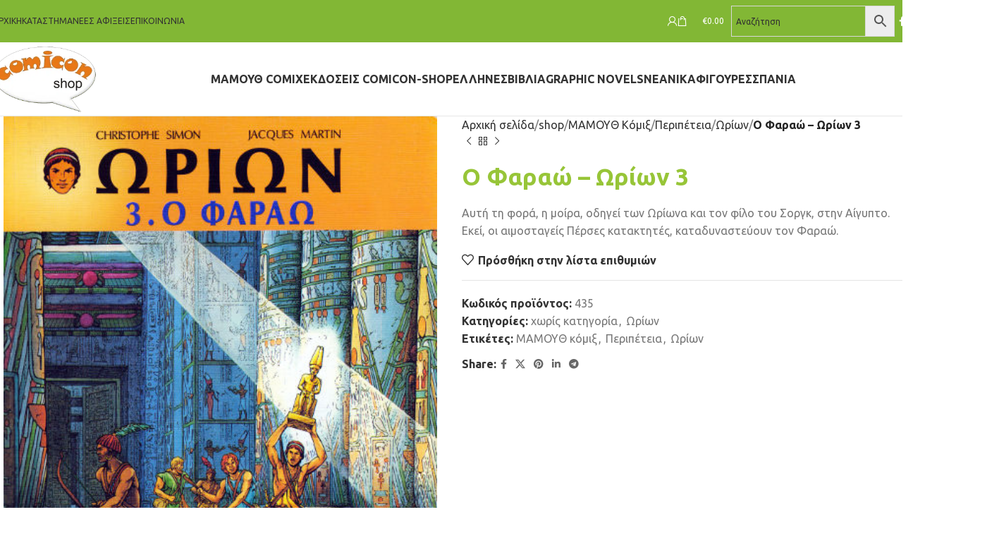

--- FILE ---
content_type: text/html; charset=UTF-8
request_url: https://comicon-shop.gr/shop/%CE%BF-%CF%86%CE%B1%CF%81%CE%B1%CF%8E
body_size: 53634
content:
<!DOCTYPE html>
<html lang="el">
<head><meta charset="UTF-8"><script>if(navigator.userAgent.match(/MSIE|Internet Explorer/i)||navigator.userAgent.match(/Trident\/7\..*?rv:11/i)){var href=document.location.href;if(!href.match(/[?&]nowprocket/)){if(href.indexOf("?")==-1){if(href.indexOf("#")==-1){document.location.href=href+"?nowprocket=1"}else{document.location.href=href.replace("#","?nowprocket=1#")}}else{if(href.indexOf("#")==-1){document.location.href=href+"&nowprocket=1"}else{document.location.href=href.replace("#","&nowprocket=1#")}}}}</script><script>(()=>{class RocketLazyLoadScripts{constructor(){this.v="2.0.4",this.userEvents=["keydown","keyup","mousedown","mouseup","mousemove","mouseover","mouseout","touchmove","touchstart","touchend","touchcancel","wheel","click","dblclick","input"],this.attributeEvents=["onblur","onclick","oncontextmenu","ondblclick","onfocus","onmousedown","onmouseenter","onmouseleave","onmousemove","onmouseout","onmouseover","onmouseup","onmousewheel","onscroll","onsubmit"]}async t(){this.i(),this.o(),/iP(ad|hone)/.test(navigator.userAgent)&&this.h(),this.u(),this.l(this),this.m(),this.k(this),this.p(this),this._(),await Promise.all([this.R(),this.L()]),this.lastBreath=Date.now(),this.S(this),this.P(),this.D(),this.O(),this.M(),await this.C(this.delayedScripts.normal),await this.C(this.delayedScripts.defer),await this.C(this.delayedScripts.async),await this.T(),await this.F(),await this.j(),await this.A(),window.dispatchEvent(new Event("rocket-allScriptsLoaded")),this.everythingLoaded=!0,this.lastTouchEnd&&await new Promise(t=>setTimeout(t,500-Date.now()+this.lastTouchEnd)),this.I(),this.H(),this.U(),this.W()}i(){this.CSPIssue=sessionStorage.getItem("rocketCSPIssue"),document.addEventListener("securitypolicyviolation",t=>{this.CSPIssue||"script-src-elem"!==t.violatedDirective||"data"!==t.blockedURI||(this.CSPIssue=!0,sessionStorage.setItem("rocketCSPIssue",!0))},{isRocket:!0})}o(){window.addEventListener("pageshow",t=>{this.persisted=t.persisted,this.realWindowLoadedFired=!0},{isRocket:!0}),window.addEventListener("pagehide",()=>{this.onFirstUserAction=null},{isRocket:!0})}h(){let t;function e(e){t=e}window.addEventListener("touchstart",e,{isRocket:!0}),window.addEventListener("touchend",function i(o){o.changedTouches[0]&&t.changedTouches[0]&&Math.abs(o.changedTouches[0].pageX-t.changedTouches[0].pageX)<10&&Math.abs(o.changedTouches[0].pageY-t.changedTouches[0].pageY)<10&&o.timeStamp-t.timeStamp<200&&(window.removeEventListener("touchstart",e,{isRocket:!0}),window.removeEventListener("touchend",i,{isRocket:!0}),"INPUT"===o.target.tagName&&"text"===o.target.type||(o.target.dispatchEvent(new TouchEvent("touchend",{target:o.target,bubbles:!0})),o.target.dispatchEvent(new MouseEvent("mouseover",{target:o.target,bubbles:!0})),o.target.dispatchEvent(new PointerEvent("click",{target:o.target,bubbles:!0,cancelable:!0,detail:1,clientX:o.changedTouches[0].clientX,clientY:o.changedTouches[0].clientY})),event.preventDefault()))},{isRocket:!0})}q(t){this.userActionTriggered||("mousemove"!==t.type||this.firstMousemoveIgnored?"keyup"===t.type||"mouseover"===t.type||"mouseout"===t.type||(this.userActionTriggered=!0,this.onFirstUserAction&&this.onFirstUserAction()):this.firstMousemoveIgnored=!0),"click"===t.type&&t.preventDefault(),t.stopPropagation(),t.stopImmediatePropagation(),"touchstart"===this.lastEvent&&"touchend"===t.type&&(this.lastTouchEnd=Date.now()),"click"===t.type&&(this.lastTouchEnd=0),this.lastEvent=t.type,t.composedPath&&t.composedPath()[0].getRootNode()instanceof ShadowRoot&&(t.rocketTarget=t.composedPath()[0]),this.savedUserEvents.push(t)}u(){this.savedUserEvents=[],this.userEventHandler=this.q.bind(this),this.userEvents.forEach(t=>window.addEventListener(t,this.userEventHandler,{passive:!1,isRocket:!0})),document.addEventListener("visibilitychange",this.userEventHandler,{isRocket:!0})}U(){this.userEvents.forEach(t=>window.removeEventListener(t,this.userEventHandler,{passive:!1,isRocket:!0})),document.removeEventListener("visibilitychange",this.userEventHandler,{isRocket:!0}),this.savedUserEvents.forEach(t=>{(t.rocketTarget||t.target).dispatchEvent(new window[t.constructor.name](t.type,t))})}m(){const t="return false",e=Array.from(this.attributeEvents,t=>"data-rocket-"+t),i="["+this.attributeEvents.join("],[")+"]",o="[data-rocket-"+this.attributeEvents.join("],[data-rocket-")+"]",s=(e,i,o)=>{o&&o!==t&&(e.setAttribute("data-rocket-"+i,o),e["rocket"+i]=new Function("event",o),e.setAttribute(i,t))};new MutationObserver(t=>{for(const n of t)"attributes"===n.type&&(n.attributeName.startsWith("data-rocket-")||this.everythingLoaded?n.attributeName.startsWith("data-rocket-")&&this.everythingLoaded&&this.N(n.target,n.attributeName.substring(12)):s(n.target,n.attributeName,n.target.getAttribute(n.attributeName))),"childList"===n.type&&n.addedNodes.forEach(t=>{if(t.nodeType===Node.ELEMENT_NODE)if(this.everythingLoaded)for(const i of[t,...t.querySelectorAll(o)])for(const t of i.getAttributeNames())e.includes(t)&&this.N(i,t.substring(12));else for(const e of[t,...t.querySelectorAll(i)])for(const t of e.getAttributeNames())this.attributeEvents.includes(t)&&s(e,t,e.getAttribute(t))})}).observe(document,{subtree:!0,childList:!0,attributeFilter:[...this.attributeEvents,...e]})}I(){this.attributeEvents.forEach(t=>{document.querySelectorAll("[data-rocket-"+t+"]").forEach(e=>{this.N(e,t)})})}N(t,e){const i=t.getAttribute("data-rocket-"+e);i&&(t.setAttribute(e,i),t.removeAttribute("data-rocket-"+e))}k(t){Object.defineProperty(HTMLElement.prototype,"onclick",{get(){return this.rocketonclick||null},set(e){this.rocketonclick=e,this.setAttribute(t.everythingLoaded?"onclick":"data-rocket-onclick","this.rocketonclick(event)")}})}S(t){function e(e,i){let o=e[i];e[i]=null,Object.defineProperty(e,i,{get:()=>o,set(s){t.everythingLoaded?o=s:e["rocket"+i]=o=s}})}e(document,"onreadystatechange"),e(window,"onload"),e(window,"onpageshow");try{Object.defineProperty(document,"readyState",{get:()=>t.rocketReadyState,set(e){t.rocketReadyState=e},configurable:!0}),document.readyState="loading"}catch(t){console.log("WPRocket DJE readyState conflict, bypassing")}}l(t){this.originalAddEventListener=EventTarget.prototype.addEventListener,this.originalRemoveEventListener=EventTarget.prototype.removeEventListener,this.savedEventListeners=[],EventTarget.prototype.addEventListener=function(e,i,o){o&&o.isRocket||!t.B(e,this)&&!t.userEvents.includes(e)||t.B(e,this)&&!t.userActionTriggered||e.startsWith("rocket-")||t.everythingLoaded?t.originalAddEventListener.call(this,e,i,o):(t.savedEventListeners.push({target:this,remove:!1,type:e,func:i,options:o}),"mouseenter"!==e&&"mouseleave"!==e||t.originalAddEventListener.call(this,e,t.savedUserEvents.push,o))},EventTarget.prototype.removeEventListener=function(e,i,o){o&&o.isRocket||!t.B(e,this)&&!t.userEvents.includes(e)||t.B(e,this)&&!t.userActionTriggered||e.startsWith("rocket-")||t.everythingLoaded?t.originalRemoveEventListener.call(this,e,i,o):t.savedEventListeners.push({target:this,remove:!0,type:e,func:i,options:o})}}J(t,e){this.savedEventListeners=this.savedEventListeners.filter(i=>{let o=i.type,s=i.target||window;return e!==o||t!==s||(this.B(o,s)&&(i.type="rocket-"+o),this.$(i),!1)})}H(){EventTarget.prototype.addEventListener=this.originalAddEventListener,EventTarget.prototype.removeEventListener=this.originalRemoveEventListener,this.savedEventListeners.forEach(t=>this.$(t))}$(t){t.remove?this.originalRemoveEventListener.call(t.target,t.type,t.func,t.options):this.originalAddEventListener.call(t.target,t.type,t.func,t.options)}p(t){let e;function i(e){return t.everythingLoaded?e:e.split(" ").map(t=>"load"===t||t.startsWith("load.")?"rocket-jquery-load":t).join(" ")}function o(o){function s(e){const s=o.fn[e];o.fn[e]=o.fn.init.prototype[e]=function(){return this[0]===window&&t.userActionTriggered&&("string"==typeof arguments[0]||arguments[0]instanceof String?arguments[0]=i(arguments[0]):"object"==typeof arguments[0]&&Object.keys(arguments[0]).forEach(t=>{const e=arguments[0][t];delete arguments[0][t],arguments[0][i(t)]=e})),s.apply(this,arguments),this}}if(o&&o.fn&&!t.allJQueries.includes(o)){const e={DOMContentLoaded:[],"rocket-DOMContentLoaded":[]};for(const t in e)document.addEventListener(t,()=>{e[t].forEach(t=>t())},{isRocket:!0});o.fn.ready=o.fn.init.prototype.ready=function(i){function s(){parseInt(o.fn.jquery)>2?setTimeout(()=>i.bind(document)(o)):i.bind(document)(o)}return"function"==typeof i&&(t.realDomReadyFired?!t.userActionTriggered||t.fauxDomReadyFired?s():e["rocket-DOMContentLoaded"].push(s):e.DOMContentLoaded.push(s)),o([])},s("on"),s("one"),s("off"),t.allJQueries.push(o)}e=o}t.allJQueries=[],o(window.jQuery),Object.defineProperty(window,"jQuery",{get:()=>e,set(t){o(t)}})}P(){const t=new Map;document.write=document.writeln=function(e){const i=document.currentScript,o=document.createRange(),s=i.parentElement;let n=t.get(i);void 0===n&&(n=i.nextSibling,t.set(i,n));const c=document.createDocumentFragment();o.setStart(c,0),c.appendChild(o.createContextualFragment(e)),s.insertBefore(c,n)}}async R(){return new Promise(t=>{this.userActionTriggered?t():this.onFirstUserAction=t})}async L(){return new Promise(t=>{document.addEventListener("DOMContentLoaded",()=>{this.realDomReadyFired=!0,t()},{isRocket:!0})})}async j(){return this.realWindowLoadedFired?Promise.resolve():new Promise(t=>{window.addEventListener("load",t,{isRocket:!0})})}M(){this.pendingScripts=[];this.scriptsMutationObserver=new MutationObserver(t=>{for(const e of t)e.addedNodes.forEach(t=>{"SCRIPT"!==t.tagName||t.noModule||t.isWPRocket||this.pendingScripts.push({script:t,promise:new Promise(e=>{const i=()=>{const i=this.pendingScripts.findIndex(e=>e.script===t);i>=0&&this.pendingScripts.splice(i,1),e()};t.addEventListener("load",i,{isRocket:!0}),t.addEventListener("error",i,{isRocket:!0}),setTimeout(i,1e3)})})})}),this.scriptsMutationObserver.observe(document,{childList:!0,subtree:!0})}async F(){await this.X(),this.pendingScripts.length?(await this.pendingScripts[0].promise,await this.F()):this.scriptsMutationObserver.disconnect()}D(){this.delayedScripts={normal:[],async:[],defer:[]},document.querySelectorAll("script[type$=rocketlazyloadscript]").forEach(t=>{t.hasAttribute("data-rocket-src")?t.hasAttribute("async")&&!1!==t.async?this.delayedScripts.async.push(t):t.hasAttribute("defer")&&!1!==t.defer||"module"===t.getAttribute("data-rocket-type")?this.delayedScripts.defer.push(t):this.delayedScripts.normal.push(t):this.delayedScripts.normal.push(t)})}async _(){await this.L();let t=[];document.querySelectorAll("script[type$=rocketlazyloadscript][data-rocket-src]").forEach(e=>{let i=e.getAttribute("data-rocket-src");if(i&&!i.startsWith("data:")){i.startsWith("//")&&(i=location.protocol+i);try{const o=new URL(i).origin;o!==location.origin&&t.push({src:o,crossOrigin:e.crossOrigin||"module"===e.getAttribute("data-rocket-type")})}catch(t){}}}),t=[...new Map(t.map(t=>[JSON.stringify(t),t])).values()],this.Y(t,"preconnect")}async G(t){if(await this.K(),!0!==t.noModule||!("noModule"in HTMLScriptElement.prototype))return new Promise(e=>{let i;function o(){(i||t).setAttribute("data-rocket-status","executed"),e()}try{if(navigator.userAgent.includes("Firefox/")||""===navigator.vendor||this.CSPIssue)i=document.createElement("script"),[...t.attributes].forEach(t=>{let e=t.nodeName;"type"!==e&&("data-rocket-type"===e&&(e="type"),"data-rocket-src"===e&&(e="src"),i.setAttribute(e,t.nodeValue))}),t.text&&(i.text=t.text),t.nonce&&(i.nonce=t.nonce),i.hasAttribute("src")?(i.addEventListener("load",o,{isRocket:!0}),i.addEventListener("error",()=>{i.setAttribute("data-rocket-status","failed-network"),e()},{isRocket:!0}),setTimeout(()=>{i.isConnected||e()},1)):(i.text=t.text,o()),i.isWPRocket=!0,t.parentNode.replaceChild(i,t);else{const i=t.getAttribute("data-rocket-type"),s=t.getAttribute("data-rocket-src");i?(t.type=i,t.removeAttribute("data-rocket-type")):t.removeAttribute("type"),t.addEventListener("load",o,{isRocket:!0}),t.addEventListener("error",i=>{this.CSPIssue&&i.target.src.startsWith("data:")?(console.log("WPRocket: CSP fallback activated"),t.removeAttribute("src"),this.G(t).then(e)):(t.setAttribute("data-rocket-status","failed-network"),e())},{isRocket:!0}),s?(t.fetchPriority="high",t.removeAttribute("data-rocket-src"),t.src=s):t.src="data:text/javascript;base64,"+window.btoa(unescape(encodeURIComponent(t.text)))}}catch(i){t.setAttribute("data-rocket-status","failed-transform"),e()}});t.setAttribute("data-rocket-status","skipped")}async C(t){const e=t.shift();return e?(e.isConnected&&await this.G(e),this.C(t)):Promise.resolve()}O(){this.Y([...this.delayedScripts.normal,...this.delayedScripts.defer,...this.delayedScripts.async],"preload")}Y(t,e){this.trash=this.trash||[];let i=!0;var o=document.createDocumentFragment();t.forEach(t=>{const s=t.getAttribute&&t.getAttribute("data-rocket-src")||t.src;if(s&&!s.startsWith("data:")){const n=document.createElement("link");n.href=s,n.rel=e,"preconnect"!==e&&(n.as="script",n.fetchPriority=i?"high":"low"),t.getAttribute&&"module"===t.getAttribute("data-rocket-type")&&(n.crossOrigin=!0),t.crossOrigin&&(n.crossOrigin=t.crossOrigin),t.integrity&&(n.integrity=t.integrity),t.nonce&&(n.nonce=t.nonce),o.appendChild(n),this.trash.push(n),i=!1}}),document.head.appendChild(o)}W(){this.trash.forEach(t=>t.remove())}async T(){try{document.readyState="interactive"}catch(t){}this.fauxDomReadyFired=!0;try{await this.K(),this.J(document,"readystatechange"),document.dispatchEvent(new Event("rocket-readystatechange")),await this.K(),document.rocketonreadystatechange&&document.rocketonreadystatechange(),await this.K(),this.J(document,"DOMContentLoaded"),document.dispatchEvent(new Event("rocket-DOMContentLoaded")),await this.K(),this.J(window,"DOMContentLoaded"),window.dispatchEvent(new Event("rocket-DOMContentLoaded"))}catch(t){console.error(t)}}async A(){try{document.readyState="complete"}catch(t){}try{await this.K(),this.J(document,"readystatechange"),document.dispatchEvent(new Event("rocket-readystatechange")),await this.K(),document.rocketonreadystatechange&&document.rocketonreadystatechange(),await this.K(),this.J(window,"load"),window.dispatchEvent(new Event("rocket-load")),await this.K(),window.rocketonload&&window.rocketonload(),await this.K(),this.allJQueries.forEach(t=>t(window).trigger("rocket-jquery-load")),await this.K(),this.J(window,"pageshow");const t=new Event("rocket-pageshow");t.persisted=this.persisted,window.dispatchEvent(t),await this.K(),window.rocketonpageshow&&window.rocketonpageshow({persisted:this.persisted})}catch(t){console.error(t)}}async K(){Date.now()-this.lastBreath>45&&(await this.X(),this.lastBreath=Date.now())}async X(){return document.hidden?new Promise(t=>setTimeout(t)):new Promise(t=>requestAnimationFrame(t))}B(t,e){return e===document&&"readystatechange"===t||(e===document&&"DOMContentLoaded"===t||(e===window&&"DOMContentLoaded"===t||(e===window&&"load"===t||e===window&&"pageshow"===t)))}static run(){(new RocketLazyLoadScripts).t()}}RocketLazyLoadScripts.run()})();</script>
	
	<link rel="profile" href="https://gmpg.org/xfn/11">
	<link rel="pingback" href="https://comicon-shop.gr/xmlrpc.php">

	<meta name='robots' content='index, follow, max-image-preview:large, max-snippet:-1, max-video-preview:-1' />

            <script data-no-defer="1" data-ezscrex="false" data-cfasync="false" data-pagespeed-no-defer data-cookieconsent="ignore">
                var ctPublicFunctions = {"_ajax_nonce":"83a1e01ef7","_rest_nonce":"93ea15948d","_ajax_url":"\/wp-admin\/admin-ajax.php","_rest_url":"https:\/\/comicon-shop.gr\/wp-json\/","data__cookies_type":"native","data__ajax_type":"rest","data__bot_detector_enabled":0,"data__frontend_data_log_enabled":1,"cookiePrefix":"","wprocket_detected":true,"host_url":"comicon-shop.gr","text__ee_click_to_select":"Click to select the whole data","text__ee_original_email":"The complete one is","text__ee_got_it":"Got it","text__ee_blocked":"Blocked","text__ee_cannot_connect":"Cannot connect","text__ee_cannot_decode":"Can not decode email. Unknown reason","text__ee_email_decoder":"CleanTalk email decoder","text__ee_wait_for_decoding":"The magic is on the way!","text__ee_decoding_process":"Please wait a few seconds while we decode the contact data."}
            </script>
        
            <script data-no-defer="1" data-ezscrex="false" data-cfasync="false" data-pagespeed-no-defer data-cookieconsent="ignore">
                var ctPublic = {"_ajax_nonce":"83a1e01ef7","settings__forms__check_internal":"0","settings__forms__check_external":"0","settings__forms__force_protection":0,"settings__forms__search_test":"1","settings__forms__wc_add_to_cart":0,"settings__data__bot_detector_enabled":0,"settings__sfw__anti_crawler":"0","blog_home":"https:\/\/comicon-shop.gr\/","pixel__setting":"0","pixel__enabled":false,"pixel__url":null,"data__email_check_before_post":1,"data__email_check_exist_post":0,"data__cookies_type":"native","data__key_is_ok":true,"data__visible_fields_required":true,"wl_brandname":"Anti-Spam by CleanTalk","wl_brandname_short":"CleanTalk","ct_checkjs_key":484772886,"emailEncoderPassKey":"e94d18b87f66f1189edef5f71ad38ce3","bot_detector_forms_excluded":"W10=","advancedCacheExists":true,"varnishCacheExists":false,"wc_ajax_add_to_cart":false,"theRealPerson":{"phrases":{"trpHeading":"The Real Person Badge!","trpContent1":"The commenter acts as a real person and verified as not a bot.","trpContent2":" Anti-Spam by CleanTalk","trpContentLearnMore":"Learn more"},"trpContentLink":"https:\/\/cleantalk.org\/help\/the-real-person?utm_id=&amp;utm_term=&amp;utm_source=admin_side&amp;utm_medium=trp_badge&amp;utm_content=trp_badge_link_click&amp;utm_campaign=apbct_links","imgPersonUrl":"https:\/\/comicon-shop.gr\/wp-content\/plugins\/cleantalk-spam-protect\/css\/images\/real_user.svg","imgShieldUrl":"https:\/\/comicon-shop.gr\/wp-content\/plugins\/cleantalk-spam-protect\/css\/images\/shield.svg"}}
            </script>
        
	<!-- This site is optimized with the Yoast SEO plugin v26.6 - https://yoast.com/wordpress/plugins/seo/ -->
	<title>Ο Φαραώ - Ωρίων 3 - Comicon Shop</title>
<link data-rocket-preload as="style" href="https://fonts.googleapis.com/css?family=Ubuntu%3A400%2C700%2C500&#038;display=swap" rel="preload">
<link href="https://fonts.googleapis.com/css?family=Ubuntu%3A400%2C700%2C500&#038;display=swap" media="print" onload="this.media=&#039;all&#039;" rel="stylesheet">
<noscript data-wpr-hosted-gf-parameters=""><link rel="stylesheet" href="https://fonts.googleapis.com/css?family=Ubuntu%3A400%2C700%2C500&#038;display=swap"></noscript>
	<meta name="description" content="Αυτή τη φορά, η μοίρα, οδηγεί των Ωρίωνα και τον φίλο του Σοργκ, στην Αίγυπτο. Εκεί, οι αιμοσταγείς Πέρσες κατακτητές, καταδυναστεύουν τον Φαραώ." />
	<link rel="canonical" href="https://comicon-shop.gr/shop/ο-φαραώ" />
	<meta property="og:locale" content="el_GR" />
	<meta property="og:type" content="article" />
	<meta property="og:title" content="Ο Φαραώ - Ωρίων 3 - Comicon Shop" />
	<meta property="og:description" content="Αυτή τη φορά, η μοίρα, οδηγεί των Ωρίωνα και τον φίλο του Σοργκ, στην Αίγυπτο. Εκεί, οι αιμοσταγείς Πέρσες κατακτητές, καταδυναστεύουν τον Φαραώ." />
	<meta property="og:url" content="https://comicon-shop.gr/shop/ο-φαραώ" />
	<meta property="og:site_name" content="Comicon Shop" />
	<meta property="article:publisher" content="https://www.facebook.com/pages/Comicon-shop/1404241049808936" />
	<meta property="article:modified_time" content="2023-12-20T17:08:17+00:00" />
	<meta property="og:image" content="https://comicon-shop.gr/wp-content/uploads/2014/09/Ο-Φαραώ.jpg" />
	<meta property="og:image:width" content="440" />
	<meta property="og:image:height" content="600" />
	<meta property="og:image:type" content="image/jpeg" />
	<meta name="twitter:label1" content="Εκτιμώμενος χρόνος ανάγνωσης" />
	<meta name="twitter:data1" content="1 λεπτό" />
	<script type="application/ld+json" class="yoast-schema-graph">{"@context":"https://schema.org","@graph":[{"@type":"WebPage","@id":"https://comicon-shop.gr/shop/%ce%bf-%cf%86%ce%b1%cf%81%ce%b1%cf%8e","url":"https://comicon-shop.gr/shop/%ce%bf-%cf%86%ce%b1%cf%81%ce%b1%cf%8e","name":"Ο Φαραώ - Ωρίων 3 - Comicon Shop","isPartOf":{"@id":"https://comicon-shop.gr/#website"},"primaryImageOfPage":{"@id":"https://comicon-shop.gr/shop/%ce%bf-%cf%86%ce%b1%cf%81%ce%b1%cf%8e#primaryimage"},"image":{"@id":"https://comicon-shop.gr/shop/%ce%bf-%cf%86%ce%b1%cf%81%ce%b1%cf%8e#primaryimage"},"thumbnailUrl":"https://comicon-shop.gr/wp-content/uploads/2014/09/Ο-Φαραώ.jpg","datePublished":"2014-09-15T12:32:36+00:00","dateModified":"2023-12-20T17:08:17+00:00","description":"Αυτή τη φορά, η μοίρα, οδηγεί των Ωρίωνα και τον φίλο του Σοργκ, στην Αίγυπτο. Εκεί, οι αιμοσταγείς Πέρσες κατακτητές, καταδυναστεύουν τον Φαραώ.","breadcrumb":{"@id":"https://comicon-shop.gr/shop/%ce%bf-%cf%86%ce%b1%cf%81%ce%b1%cf%8e#breadcrumb"},"inLanguage":"el","potentialAction":[{"@type":"ReadAction","target":["https://comicon-shop.gr/shop/%ce%bf-%cf%86%ce%b1%cf%81%ce%b1%cf%8e"]}]},{"@type":"ImageObject","inLanguage":"el","@id":"https://comicon-shop.gr/shop/%ce%bf-%cf%86%ce%b1%cf%81%ce%b1%cf%8e#primaryimage","url":"https://comicon-shop.gr/wp-content/uploads/2014/09/Ο-Φαραώ.jpg","contentUrl":"https://comicon-shop.gr/wp-content/uploads/2014/09/Ο-Φαραώ.jpg","width":440,"height":600,"caption":"Ο Φαραώ"},{"@type":"BreadcrumbList","@id":"https://comicon-shop.gr/shop/%ce%bf-%cf%86%ce%b1%cf%81%ce%b1%cf%8e#breadcrumb","itemListElement":[{"@type":"ListItem","position":1,"name":"Home","item":"https://comicon-shop.gr/"},{"@type":"ListItem","position":2,"name":"shop","item":"https://comicon-shop.gr/shop"},{"@type":"ListItem","position":3,"name":"Ο Φαραώ &#8211; Ωρίων 3"}]},{"@type":"WebSite","@id":"https://comicon-shop.gr/#website","url":"https://comicon-shop.gr/","name":"Comicon Shop","description":"Κόμικς, Βιβλία, Φιγούρες, Εκδόσεις","potentialAction":[{"@type":"SearchAction","target":{"@type":"EntryPoint","urlTemplate":"https://comicon-shop.gr/?s={search_term_string}"},"query-input":{"@type":"PropertyValueSpecification","valueRequired":true,"valueName":"search_term_string"}}],"inLanguage":"el"}]}</script>
	<!-- / Yoast SEO plugin. -->


<link rel='dns-prefetch' href='//www.googletagmanager.com' />
<link rel='dns-prefetch' href='//accounts.google.com' />
<link rel='dns-prefetch' href='//fonts.googleapis.com' />
<link href='https://fonts.gstatic.com' crossorigin rel='preconnect' />
<link rel="alternate" type="application/rss+xml" title="Ροή RSS &raquo; Comicon Shop" href="https://comicon-shop.gr/feed" />
<link rel="alternate" type="application/rss+xml" title="Ροή Σχολίων &raquo; Comicon Shop" href="https://comicon-shop.gr/comments/feed" />
<link rel="alternate" type="application/rss+xml" title="Ροή Σχολίων Comicon Shop &raquo; Ο Φαραώ &#8211; Ωρίων 3" href="https://comicon-shop.gr/shop/%ce%bf-%cf%86%ce%b1%cf%81%ce%b1%cf%8e/feed" />
<link rel="alternate" title="oEmbed (JSON)" type="application/json+oembed" href="https://comicon-shop.gr/wp-json/oembed/1.0/embed?url=https%3A%2F%2Fcomicon-shop.gr%2Fshop%2F%25ce%25bf-%25cf%2586%25ce%25b1%25cf%2581%25ce%25b1%25cf%258e" />
<link rel="alternate" title="oEmbed (XML)" type="text/xml+oembed" href="https://comicon-shop.gr/wp-json/oembed/1.0/embed?url=https%3A%2F%2Fcomicon-shop.gr%2Fshop%2F%25ce%25bf-%25cf%2586%25ce%25b1%25cf%2581%25ce%25b1%25cf%258e&#038;format=xml" />
<style id='wp-img-auto-sizes-contain-inline-css' type='text/css'>
img:is([sizes=auto i],[sizes^="auto," i]){contain-intrinsic-size:3000px 1500px}
/*# sourceURL=wp-img-auto-sizes-contain-inline-css */
</style>
<style id='wp-block-library-inline-css' type='text/css'>
:root{--wp-block-synced-color:#7a00df;--wp-block-synced-color--rgb:122,0,223;--wp-bound-block-color:var(--wp-block-synced-color);--wp-editor-canvas-background:#ddd;--wp-admin-theme-color:#007cba;--wp-admin-theme-color--rgb:0,124,186;--wp-admin-theme-color-darker-10:#006ba1;--wp-admin-theme-color-darker-10--rgb:0,107,160.5;--wp-admin-theme-color-darker-20:#005a87;--wp-admin-theme-color-darker-20--rgb:0,90,135;--wp-admin-border-width-focus:2px}@media (min-resolution:192dpi){:root{--wp-admin-border-width-focus:1.5px}}.wp-element-button{cursor:pointer}:root .has-very-light-gray-background-color{background-color:#eee}:root .has-very-dark-gray-background-color{background-color:#313131}:root .has-very-light-gray-color{color:#eee}:root .has-very-dark-gray-color{color:#313131}:root .has-vivid-green-cyan-to-vivid-cyan-blue-gradient-background{background:linear-gradient(135deg,#00d084,#0693e3)}:root .has-purple-crush-gradient-background{background:linear-gradient(135deg,#34e2e4,#4721fb 50%,#ab1dfe)}:root .has-hazy-dawn-gradient-background{background:linear-gradient(135deg,#faaca8,#dad0ec)}:root .has-subdued-olive-gradient-background{background:linear-gradient(135deg,#fafae1,#67a671)}:root .has-atomic-cream-gradient-background{background:linear-gradient(135deg,#fdd79a,#004a59)}:root .has-nightshade-gradient-background{background:linear-gradient(135deg,#330968,#31cdcf)}:root .has-midnight-gradient-background{background:linear-gradient(135deg,#020381,#2874fc)}:root{--wp--preset--font-size--normal:16px;--wp--preset--font-size--huge:42px}.has-regular-font-size{font-size:1em}.has-larger-font-size{font-size:2.625em}.has-normal-font-size{font-size:var(--wp--preset--font-size--normal)}.has-huge-font-size{font-size:var(--wp--preset--font-size--huge)}.has-text-align-center{text-align:center}.has-text-align-left{text-align:left}.has-text-align-right{text-align:right}.has-fit-text{white-space:nowrap!important}#end-resizable-editor-section{display:none}.aligncenter{clear:both}.items-justified-left{justify-content:flex-start}.items-justified-center{justify-content:center}.items-justified-right{justify-content:flex-end}.items-justified-space-between{justify-content:space-between}.screen-reader-text{border:0;clip-path:inset(50%);height:1px;margin:-1px;overflow:hidden;padding:0;position:absolute;width:1px;word-wrap:normal!important}.screen-reader-text:focus{background-color:#ddd;clip-path:none;color:#444;display:block;font-size:1em;height:auto;left:5px;line-height:normal;padding:15px 23px 14px;text-decoration:none;top:5px;width:auto;z-index:100000}html :where(.has-border-color){border-style:solid}html :where([style*=border-top-color]){border-top-style:solid}html :where([style*=border-right-color]){border-right-style:solid}html :where([style*=border-bottom-color]){border-bottom-style:solid}html :where([style*=border-left-color]){border-left-style:solid}html :where([style*=border-width]){border-style:solid}html :where([style*=border-top-width]){border-top-style:solid}html :where([style*=border-right-width]){border-right-style:solid}html :where([style*=border-bottom-width]){border-bottom-style:solid}html :where([style*=border-left-width]){border-left-style:solid}html :where(img[class*=wp-image-]){height:auto;max-width:100%}:where(figure){margin:0 0 1em}html :where(.is-position-sticky){--wp-admin--admin-bar--position-offset:var(--wp-admin--admin-bar--height,0px)}@media screen and (max-width:600px){html :where(.is-position-sticky){--wp-admin--admin-bar--position-offset:0px}}

/*# sourceURL=wp-block-library-inline-css */
</style><link data-minify="1" rel='stylesheet' id='wc-blocks-style-css' href='https://comicon-shop.gr/wp-content/cache/min/1/wp-content/plugins/woocommerce/assets/client/blocks/wc-blocks.css?ver=1764496702' type='text/css' media='all' />
<style id='global-styles-inline-css' type='text/css'>
:root{--wp--preset--aspect-ratio--square: 1;--wp--preset--aspect-ratio--4-3: 4/3;--wp--preset--aspect-ratio--3-4: 3/4;--wp--preset--aspect-ratio--3-2: 3/2;--wp--preset--aspect-ratio--2-3: 2/3;--wp--preset--aspect-ratio--16-9: 16/9;--wp--preset--aspect-ratio--9-16: 9/16;--wp--preset--color--black: #000000;--wp--preset--color--cyan-bluish-gray: #abb8c3;--wp--preset--color--white: #ffffff;--wp--preset--color--pale-pink: #f78da7;--wp--preset--color--vivid-red: #cf2e2e;--wp--preset--color--luminous-vivid-orange: #ff6900;--wp--preset--color--luminous-vivid-amber: #fcb900;--wp--preset--color--light-green-cyan: #7bdcb5;--wp--preset--color--vivid-green-cyan: #00d084;--wp--preset--color--pale-cyan-blue: #8ed1fc;--wp--preset--color--vivid-cyan-blue: #0693e3;--wp--preset--color--vivid-purple: #9b51e0;--wp--preset--gradient--vivid-cyan-blue-to-vivid-purple: linear-gradient(135deg,rgb(6,147,227) 0%,rgb(155,81,224) 100%);--wp--preset--gradient--light-green-cyan-to-vivid-green-cyan: linear-gradient(135deg,rgb(122,220,180) 0%,rgb(0,208,130) 100%);--wp--preset--gradient--luminous-vivid-amber-to-luminous-vivid-orange: linear-gradient(135deg,rgb(252,185,0) 0%,rgb(255,105,0) 100%);--wp--preset--gradient--luminous-vivid-orange-to-vivid-red: linear-gradient(135deg,rgb(255,105,0) 0%,rgb(207,46,46) 100%);--wp--preset--gradient--very-light-gray-to-cyan-bluish-gray: linear-gradient(135deg,rgb(238,238,238) 0%,rgb(169,184,195) 100%);--wp--preset--gradient--cool-to-warm-spectrum: linear-gradient(135deg,rgb(74,234,220) 0%,rgb(151,120,209) 20%,rgb(207,42,186) 40%,rgb(238,44,130) 60%,rgb(251,105,98) 80%,rgb(254,248,76) 100%);--wp--preset--gradient--blush-light-purple: linear-gradient(135deg,rgb(255,206,236) 0%,rgb(152,150,240) 100%);--wp--preset--gradient--blush-bordeaux: linear-gradient(135deg,rgb(254,205,165) 0%,rgb(254,45,45) 50%,rgb(107,0,62) 100%);--wp--preset--gradient--luminous-dusk: linear-gradient(135deg,rgb(255,203,112) 0%,rgb(199,81,192) 50%,rgb(65,88,208) 100%);--wp--preset--gradient--pale-ocean: linear-gradient(135deg,rgb(255,245,203) 0%,rgb(182,227,212) 50%,rgb(51,167,181) 100%);--wp--preset--gradient--electric-grass: linear-gradient(135deg,rgb(202,248,128) 0%,rgb(113,206,126) 100%);--wp--preset--gradient--midnight: linear-gradient(135deg,rgb(2,3,129) 0%,rgb(40,116,252) 100%);--wp--preset--font-size--small: 13px;--wp--preset--font-size--medium: 20px;--wp--preset--font-size--large: 36px;--wp--preset--font-size--x-large: 42px;--wp--preset--spacing--20: 0.44rem;--wp--preset--spacing--30: 0.67rem;--wp--preset--spacing--40: 1rem;--wp--preset--spacing--50: 1.5rem;--wp--preset--spacing--60: 2.25rem;--wp--preset--spacing--70: 3.38rem;--wp--preset--spacing--80: 5.06rem;--wp--preset--shadow--natural: 6px 6px 9px rgba(0, 0, 0, 0.2);--wp--preset--shadow--deep: 12px 12px 50px rgba(0, 0, 0, 0.4);--wp--preset--shadow--sharp: 6px 6px 0px rgba(0, 0, 0, 0.2);--wp--preset--shadow--outlined: 6px 6px 0px -3px rgb(255, 255, 255), 6px 6px rgb(0, 0, 0);--wp--preset--shadow--crisp: 6px 6px 0px rgb(0, 0, 0);}:where(.is-layout-flex){gap: 0.5em;}:where(.is-layout-grid){gap: 0.5em;}body .is-layout-flex{display: flex;}.is-layout-flex{flex-wrap: wrap;align-items: center;}.is-layout-flex > :is(*, div){margin: 0;}body .is-layout-grid{display: grid;}.is-layout-grid > :is(*, div){margin: 0;}:where(.wp-block-columns.is-layout-flex){gap: 2em;}:where(.wp-block-columns.is-layout-grid){gap: 2em;}:where(.wp-block-post-template.is-layout-flex){gap: 1.25em;}:where(.wp-block-post-template.is-layout-grid){gap: 1.25em;}.has-black-color{color: var(--wp--preset--color--black) !important;}.has-cyan-bluish-gray-color{color: var(--wp--preset--color--cyan-bluish-gray) !important;}.has-white-color{color: var(--wp--preset--color--white) !important;}.has-pale-pink-color{color: var(--wp--preset--color--pale-pink) !important;}.has-vivid-red-color{color: var(--wp--preset--color--vivid-red) !important;}.has-luminous-vivid-orange-color{color: var(--wp--preset--color--luminous-vivid-orange) !important;}.has-luminous-vivid-amber-color{color: var(--wp--preset--color--luminous-vivid-amber) !important;}.has-light-green-cyan-color{color: var(--wp--preset--color--light-green-cyan) !important;}.has-vivid-green-cyan-color{color: var(--wp--preset--color--vivid-green-cyan) !important;}.has-pale-cyan-blue-color{color: var(--wp--preset--color--pale-cyan-blue) !important;}.has-vivid-cyan-blue-color{color: var(--wp--preset--color--vivid-cyan-blue) !important;}.has-vivid-purple-color{color: var(--wp--preset--color--vivid-purple) !important;}.has-black-background-color{background-color: var(--wp--preset--color--black) !important;}.has-cyan-bluish-gray-background-color{background-color: var(--wp--preset--color--cyan-bluish-gray) !important;}.has-white-background-color{background-color: var(--wp--preset--color--white) !important;}.has-pale-pink-background-color{background-color: var(--wp--preset--color--pale-pink) !important;}.has-vivid-red-background-color{background-color: var(--wp--preset--color--vivid-red) !important;}.has-luminous-vivid-orange-background-color{background-color: var(--wp--preset--color--luminous-vivid-orange) !important;}.has-luminous-vivid-amber-background-color{background-color: var(--wp--preset--color--luminous-vivid-amber) !important;}.has-light-green-cyan-background-color{background-color: var(--wp--preset--color--light-green-cyan) !important;}.has-vivid-green-cyan-background-color{background-color: var(--wp--preset--color--vivid-green-cyan) !important;}.has-pale-cyan-blue-background-color{background-color: var(--wp--preset--color--pale-cyan-blue) !important;}.has-vivid-cyan-blue-background-color{background-color: var(--wp--preset--color--vivid-cyan-blue) !important;}.has-vivid-purple-background-color{background-color: var(--wp--preset--color--vivid-purple) !important;}.has-black-border-color{border-color: var(--wp--preset--color--black) !important;}.has-cyan-bluish-gray-border-color{border-color: var(--wp--preset--color--cyan-bluish-gray) !important;}.has-white-border-color{border-color: var(--wp--preset--color--white) !important;}.has-pale-pink-border-color{border-color: var(--wp--preset--color--pale-pink) !important;}.has-vivid-red-border-color{border-color: var(--wp--preset--color--vivid-red) !important;}.has-luminous-vivid-orange-border-color{border-color: var(--wp--preset--color--luminous-vivid-orange) !important;}.has-luminous-vivid-amber-border-color{border-color: var(--wp--preset--color--luminous-vivid-amber) !important;}.has-light-green-cyan-border-color{border-color: var(--wp--preset--color--light-green-cyan) !important;}.has-vivid-green-cyan-border-color{border-color: var(--wp--preset--color--vivid-green-cyan) !important;}.has-pale-cyan-blue-border-color{border-color: var(--wp--preset--color--pale-cyan-blue) !important;}.has-vivid-cyan-blue-border-color{border-color: var(--wp--preset--color--vivid-cyan-blue) !important;}.has-vivid-purple-border-color{border-color: var(--wp--preset--color--vivid-purple) !important;}.has-vivid-cyan-blue-to-vivid-purple-gradient-background{background: var(--wp--preset--gradient--vivid-cyan-blue-to-vivid-purple) !important;}.has-light-green-cyan-to-vivid-green-cyan-gradient-background{background: var(--wp--preset--gradient--light-green-cyan-to-vivid-green-cyan) !important;}.has-luminous-vivid-amber-to-luminous-vivid-orange-gradient-background{background: var(--wp--preset--gradient--luminous-vivid-amber-to-luminous-vivid-orange) !important;}.has-luminous-vivid-orange-to-vivid-red-gradient-background{background: var(--wp--preset--gradient--luminous-vivid-orange-to-vivid-red) !important;}.has-very-light-gray-to-cyan-bluish-gray-gradient-background{background: var(--wp--preset--gradient--very-light-gray-to-cyan-bluish-gray) !important;}.has-cool-to-warm-spectrum-gradient-background{background: var(--wp--preset--gradient--cool-to-warm-spectrum) !important;}.has-blush-light-purple-gradient-background{background: var(--wp--preset--gradient--blush-light-purple) !important;}.has-blush-bordeaux-gradient-background{background: var(--wp--preset--gradient--blush-bordeaux) !important;}.has-luminous-dusk-gradient-background{background: var(--wp--preset--gradient--luminous-dusk) !important;}.has-pale-ocean-gradient-background{background: var(--wp--preset--gradient--pale-ocean) !important;}.has-electric-grass-gradient-background{background: var(--wp--preset--gradient--electric-grass) !important;}.has-midnight-gradient-background{background: var(--wp--preset--gradient--midnight) !important;}.has-small-font-size{font-size: var(--wp--preset--font-size--small) !important;}.has-medium-font-size{font-size: var(--wp--preset--font-size--medium) !important;}.has-large-font-size{font-size: var(--wp--preset--font-size--large) !important;}.has-x-large-font-size{font-size: var(--wp--preset--font-size--x-large) !important;}
/*# sourceURL=global-styles-inline-css */
</style>

<style id='classic-theme-styles-inline-css' type='text/css'>
/*! This file is auto-generated */
.wp-block-button__link{color:#fff;background-color:#32373c;border-radius:9999px;box-shadow:none;text-decoration:none;padding:calc(.667em + 2px) calc(1.333em + 2px);font-size:1.125em}.wp-block-file__button{background:#32373c;color:#fff;text-decoration:none}
/*# sourceURL=/wp-includes/css/classic-themes.min.css */
</style>
<link rel='stylesheet' id='cleantalk-public-css-css' href='https://comicon-shop.gr/wp-content/plugins/cleantalk-spam-protect/css/cleantalk-public.min.css?ver=6.70.1_1767540731' type='text/css' media='all' />
<link rel='stylesheet' id='cleantalk-email-decoder-css-css' href='https://comicon-shop.gr/wp-content/plugins/cleantalk-spam-protect/css/cleantalk-email-decoder.min.css?ver=6.70.1_1767540731' type='text/css' media='all' />
<link rel='stylesheet' id='cleantalk-trp-css-css' href='https://comicon-shop.gr/wp-content/plugins/cleantalk-spam-protect/css/cleantalk-trp.min.css?ver=6.70.1_1767540731' type='text/css' media='all' />
<style id='woocommerce-inline-inline-css' type='text/css'>
.woocommerce form .form-row .required { visibility: visible; }
/*# sourceURL=woocommerce-inline-inline-css */
</style>
<link rel='stylesheet' id='aws-style-css' href='https://comicon-shop.gr/wp-content/plugins/advanced-woo-search/assets/css/common.min.css?ver=3.50' type='text/css' media='all' />
<link data-minify="1" rel='stylesheet' id='woo-slg-public-style-css' href='https://comicon-shop.gr/wp-content/cache/min/1/wp-content/plugins/woo-social-login/includes/css/style-public.css?ver=1764496702' type='text/css' media='all' />
<link data-minify="1" rel='stylesheet' id='js_composer_front-css' href='https://comicon-shop.gr/wp-content/cache/min/1/wp-content/plugins/js_composer/assets/css/js_composer.min.css?ver=1764496702' type='text/css' media='all' />
<link rel='stylesheet' id='woodmart-style-css' href='https://comicon-shop.gr/wp-content/themes/theme/css/parts/base.min.css?ver=8.0.6' type='text/css' media='all' />
<link rel='stylesheet' id='wd-helpers-wpb-elem-css' href='https://comicon-shop.gr/wp-content/themes/theme/css/parts/helpers-wpb-elem.min.css?ver=8.0.6' type='text/css' media='all' />
<link rel='stylesheet' id='wd-widget-nav-css' href='https://comicon-shop.gr/wp-content/themes/theme/css/parts/widget-nav.min.css?ver=8.0.6' type='text/css' media='all' />
<link rel='stylesheet' id='wd-widget-product-cat-css' href='https://comicon-shop.gr/wp-content/themes/theme/css/parts/woo-widget-product-cat.min.css?ver=8.0.6' type='text/css' media='all' />
<link rel='stylesheet' id='wd-widget-product-list-css' href='https://comicon-shop.gr/wp-content/themes/theme/css/parts/woo-widget-product-list.min.css?ver=8.0.6' type='text/css' media='all' />
<link rel='stylesheet' id='wd-wpcf7-css' href='https://comicon-shop.gr/wp-content/themes/theme/css/parts/int-wpcf7.min.css?ver=8.0.6' type='text/css' media='all' />
<link rel='stylesheet' id='wd-revolution-slider-css' href='https://comicon-shop.gr/wp-content/themes/theme/css/parts/int-rev-slider.min.css?ver=8.0.6' type='text/css' media='all' />
<link rel='stylesheet' id='wd-wpbakery-base-css' href='https://comicon-shop.gr/wp-content/themes/theme/css/parts/int-wpb-base.min.css?ver=8.0.6' type='text/css' media='all' />
<link rel='stylesheet' id='wd-wpbakery-base-deprecated-css' href='https://comicon-shop.gr/wp-content/themes/theme/css/parts/int-wpb-base-deprecated.min.css?ver=8.0.6' type='text/css' media='all' />
<link rel='stylesheet' id='wd-woocommerce-base-css' href='https://comicon-shop.gr/wp-content/themes/theme/css/parts/woocommerce-base.min.css?ver=8.0.6' type='text/css' media='all' />
<link rel='stylesheet' id='wd-mod-star-rating-css' href='https://comicon-shop.gr/wp-content/themes/theme/css/parts/mod-star-rating.min.css?ver=8.0.6' type='text/css' media='all' />
<link rel='stylesheet' id='wd-woo-el-track-order-css' href='https://comicon-shop.gr/wp-content/themes/theme/css/parts/woo-el-track-order.min.css?ver=8.0.6' type='text/css' media='all' />
<link rel='stylesheet' id='wd-woocommerce-block-notices-css' href='https://comicon-shop.gr/wp-content/themes/theme/css/parts/woo-mod-block-notices.min.css?ver=8.0.6' type='text/css' media='all' />
<link rel='stylesheet' id='wd-woo-mod-quantity-css' href='https://comicon-shop.gr/wp-content/themes/theme/css/parts/woo-mod-quantity.min.css?ver=8.0.6' type='text/css' media='all' />
<link rel='stylesheet' id='wd-woo-single-prod-el-base-css' href='https://comicon-shop.gr/wp-content/themes/theme/css/parts/woo-single-prod-el-base.min.css?ver=8.0.6' type='text/css' media='all' />
<link rel='stylesheet' id='wd-woo-mod-stock-status-css' href='https://comicon-shop.gr/wp-content/themes/theme/css/parts/woo-mod-stock-status.min.css?ver=8.0.6' type='text/css' media='all' />
<link rel='stylesheet' id='wd-woo-mod-shop-attributes-css' href='https://comicon-shop.gr/wp-content/themes/theme/css/parts/woo-mod-shop-attributes.min.css?ver=8.0.6' type='text/css' media='all' />
<link rel='stylesheet' id='wd-wp-blocks-css' href='https://comicon-shop.gr/wp-content/themes/theme/css/parts/wp-blocks.min.css?ver=8.0.6' type='text/css' media='all' />
<link rel='stylesheet' id='child-style-css' href='https://comicon-shop.gr/wp-content/themes/theme-child/style.css?ver=8.0.6' type='text/css' media='all' />
<link rel='stylesheet' id='wd-header-base-css' href='https://comicon-shop.gr/wp-content/themes/theme/css/parts/header-base.min.css?ver=8.0.6' type='text/css' media='all' />
<link rel='stylesheet' id='wd-mod-tools-css' href='https://comicon-shop.gr/wp-content/themes/theme/css/parts/mod-tools.min.css?ver=8.0.6' type='text/css' media='all' />
<link rel='stylesheet' id='wd-header-my-account-dropdown-css' href='https://comicon-shop.gr/wp-content/themes/theme/css/parts/header-el-my-account-dropdown.min.css?ver=8.0.6' type='text/css' media='all' />
<link rel='stylesheet' id='wd-woo-mod-login-form-css' href='https://comicon-shop.gr/wp-content/themes/theme/css/parts/woo-mod-login-form.min.css?ver=8.0.6' type='text/css' media='all' />
<link rel='stylesheet' id='wd-header-my-account-css' href='https://comicon-shop.gr/wp-content/themes/theme/css/parts/header-el-my-account.min.css?ver=8.0.6' type='text/css' media='all' />
<link rel='stylesheet' id='wd-header-cart-side-css' href='https://comicon-shop.gr/wp-content/themes/theme/css/parts/header-el-cart-side.min.css?ver=8.0.6' type='text/css' media='all' />
<link rel='stylesheet' id='wd-header-cart-css' href='https://comicon-shop.gr/wp-content/themes/theme/css/parts/header-el-cart.min.css?ver=8.0.6' type='text/css' media='all' />
<link rel='stylesheet' id='wd-widget-shopping-cart-css' href='https://comicon-shop.gr/wp-content/themes/theme/css/parts/woo-widget-shopping-cart.min.css?ver=8.0.6' type='text/css' media='all' />
<link rel='stylesheet' id='wd-header-search-css' href='https://comicon-shop.gr/wp-content/themes/theme/css/parts/header-el-search.min.css?ver=8.0.6' type='text/css' media='all' />
<link rel='stylesheet' id='wd-header-search-form-css' href='https://comicon-shop.gr/wp-content/themes/theme/css/parts/header-el-search-form.min.css?ver=8.0.6' type='text/css' media='all' />
<link rel='stylesheet' id='wd-wd-search-results-css' href='https://comicon-shop.gr/wp-content/themes/theme/css/parts/wd-search-results.min.css?ver=8.0.6' type='text/css' media='all' />
<link rel='stylesheet' id='wd-wd-search-form-css' href='https://comicon-shop.gr/wp-content/themes/theme/css/parts/wd-search-form.min.css?ver=8.0.6' type='text/css' media='all' />
<link rel='stylesheet' id='wd-header-elements-base-css' href='https://comicon-shop.gr/wp-content/themes/theme/css/parts/header-el-base.min.css?ver=8.0.6' type='text/css' media='all' />
<link rel='stylesheet' id='wd-social-icons-css' href='https://comicon-shop.gr/wp-content/themes/theme/css/parts/el-social-icons.min.css?ver=8.0.6' type='text/css' media='all' />
<link rel='stylesheet' id='wd-header-mobile-nav-dropdown-css' href='https://comicon-shop.gr/wp-content/themes/theme/css/parts/header-el-mobile-nav-dropdown.min.css?ver=8.0.6' type='text/css' media='all' />
<link rel='stylesheet' id='wd-page-title-css' href='https://comicon-shop.gr/wp-content/themes/theme/css/parts/page-title.min.css?ver=8.0.6' type='text/css' media='all' />
<link rel='stylesheet' id='wd-woo-single-prod-predefined-css' href='https://comicon-shop.gr/wp-content/themes/theme/css/parts/woo-single-prod-predefined.min.css?ver=8.0.6' type='text/css' media='all' />
<link rel='stylesheet' id='wd-woo-single-prod-and-quick-view-predefined-css' href='https://comicon-shop.gr/wp-content/themes/theme/css/parts/woo-single-prod-and-quick-view-predefined.min.css?ver=8.0.6' type='text/css' media='all' />
<link rel='stylesheet' id='wd-woo-single-prod-el-tabs-predefined-css' href='https://comicon-shop.gr/wp-content/themes/theme/css/parts/woo-single-prod-el-tabs-predefined.min.css?ver=8.0.6' type='text/css' media='all' />
<link rel='stylesheet' id='wd-woo-single-prod-el-gallery-css' href='https://comicon-shop.gr/wp-content/themes/theme/css/parts/woo-single-prod-el-gallery.min.css?ver=8.0.6' type='text/css' media='all' />
<link rel='stylesheet' id='wd-woo-single-prod-el-gallery-opt-thumb-left-desktop-css' href='https://comicon-shop.gr/wp-content/themes/theme/css/parts/woo-single-prod-el-gallery-opt-thumb-left-desktop.min.css?ver=8.0.6' type='text/css' media='all' />
<link rel='stylesheet' id='wd-swiper-css' href='https://comicon-shop.gr/wp-content/themes/theme/css/parts/lib-swiper.min.css?ver=8.0.6' type='text/css' media='all' />
<link rel='stylesheet' id='wd-swiper-arrows-css' href='https://comicon-shop.gr/wp-content/themes/theme/css/parts/lib-swiper-arrows.min.css?ver=8.0.6' type='text/css' media='all' />
<link rel='stylesheet' id='wd-photoswipe-css' href='https://comicon-shop.gr/wp-content/themes/theme/css/parts/lib-photoswipe.min.css?ver=8.0.6' type='text/css' media='all' />
<link rel='stylesheet' id='wd-woo-single-prod-el-navigation-css' href='https://comicon-shop.gr/wp-content/themes/theme/css/parts/woo-single-prod-el-navigation.min.css?ver=8.0.6' type='text/css' media='all' />
<link rel='stylesheet' id='wd-tabs-css' href='https://comicon-shop.gr/wp-content/themes/theme/css/parts/el-tabs.min.css?ver=8.0.6' type='text/css' media='all' />
<link rel='stylesheet' id='wd-woo-single-prod-el-tabs-opt-layout-tabs-css' href='https://comicon-shop.gr/wp-content/themes/theme/css/parts/woo-single-prod-el-tabs-opt-layout-tabs.min.css?ver=8.0.6' type='text/css' media='all' />
<link rel='stylesheet' id='wd-accordion-css' href='https://comicon-shop.gr/wp-content/themes/theme/css/parts/el-accordion.min.css?ver=8.0.6' type='text/css' media='all' />
<link rel='stylesheet' id='wd-accordion-elem-wpb-css' href='https://comicon-shop.gr/wp-content/themes/theme/css/parts/el-accordion-wpb-elem.min.css?ver=8.0.6' type='text/css' media='all' />
<link rel='stylesheet' id='wd-woo-single-prod-el-reviews-css' href='https://comicon-shop.gr/wp-content/themes/theme/css/parts/woo-single-prod-el-reviews.min.css?ver=8.0.6' type='text/css' media='all' />
<link rel='stylesheet' id='wd-woo-single-prod-el-reviews-style-1-css' href='https://comicon-shop.gr/wp-content/themes/theme/css/parts/woo-single-prod-el-reviews-style-1.min.css?ver=8.0.6' type='text/css' media='all' />
<link rel='stylesheet' id='wd-mod-comments-css' href='https://comicon-shop.gr/wp-content/themes/theme/css/parts/mod-comments.min.css?ver=8.0.6' type='text/css' media='all' />
<link rel='stylesheet' id='wd-product-loop-css' href='https://comicon-shop.gr/wp-content/themes/theme/css/parts/woo-product-loop.min.css?ver=8.0.6' type='text/css' media='all' />
<link rel='stylesheet' id='wd-product-loop-fw-button-css' href='https://comicon-shop.gr/wp-content/themes/theme/css/parts/woo-prod-loop-fw-button.min.css?ver=8.0.6' type='text/css' media='all' />
<link rel='stylesheet' id='wd-woo-mod-add-btn-replace-css' href='https://comicon-shop.gr/wp-content/themes/theme/css/parts/woo-mod-add-btn-replace.min.css?ver=8.0.6' type='text/css' media='all' />
<link rel='stylesheet' id='wd-mod-more-description-css' href='https://comicon-shop.gr/wp-content/themes/theme/css/parts/mod-more-description.min.css?ver=8.0.6' type='text/css' media='all' />
<link rel='stylesheet' id='wd-woo-opt-stretch-cont-css' href='https://comicon-shop.gr/wp-content/themes/theme/css/parts/woo-opt-stretch-cont.min.css?ver=8.0.6' type='text/css' media='all' />
<link rel='stylesheet' id='wd-woo-mod-product-labels-css' href='https://comicon-shop.gr/wp-content/themes/theme/css/parts/woo-mod-product-labels.min.css?ver=8.0.6' type='text/css' media='all' />
<link rel='stylesheet' id='wd-woo-mod-product-labels-round-css' href='https://comicon-shop.gr/wp-content/themes/theme/css/parts/woo-mod-product-labels-round.min.css?ver=8.0.6' type='text/css' media='all' />
<link rel='stylesheet' id='wd-mfp-popup-css' href='https://comicon-shop.gr/wp-content/themes/theme/css/parts/lib-magnific-popup.min.css?ver=8.0.6' type='text/css' media='all' />
<link rel='stylesheet' id='wd-swiper-pagin-css' href='https://comicon-shop.gr/wp-content/themes/theme/css/parts/lib-swiper-pagin.min.css?ver=8.0.6' type='text/css' media='all' />
<link rel='stylesheet' id='wd-widget-collapse-css' href='https://comicon-shop.gr/wp-content/themes/theme/css/parts/opt-widget-collapse.min.css?ver=8.0.6' type='text/css' media='all' />
<link rel='stylesheet' id='wd-footer-base-css' href='https://comicon-shop.gr/wp-content/themes/theme/css/parts/footer-base.min.css?ver=8.0.6' type='text/css' media='all' />
<link rel='stylesheet' id='wd-bottom-toolbar-css' href='https://comicon-shop.gr/wp-content/themes/theme/css/parts/opt-bottom-toolbar.min.css?ver=8.0.6' type='text/css' media='all' />
<link data-minify="1" rel='stylesheet' id='xts-style-theme_settings_default-css' href='https://comicon-shop.gr/wp-content/cache/min/1/wp-content/uploads/2025/12/xts-theme_settings_default-1765528729.css?ver=1765528734' type='text/css' media='all' />

<script type="rocketlazyloadscript" data-rocket-type="text/javascript" id="woocommerce-google-analytics-integration-gtag-js-after">
/* <![CDATA[ */
/* Google Analytics for WooCommerce (gtag.js) */
					window.dataLayer = window.dataLayer || [];
					function gtag(){dataLayer.push(arguments);}
					// Set up default consent state.
					for ( const mode of [{"analytics_storage":"denied","ad_storage":"denied","ad_user_data":"denied","ad_personalization":"denied","region":["AT","BE","BG","HR","CY","CZ","DK","EE","FI","FR","DE","GR","HU","IS","IE","IT","LV","LI","LT","LU","MT","NL","NO","PL","PT","RO","SK","SI","ES","SE","GB","CH"]}] || [] ) {
						gtag( "consent", "default", { "wait_for_update": 500, ...mode } );
					}
					gtag("js", new Date());
					gtag("set", "developer_id.dOGY3NW", true);
					gtag("config", "G-0V81Q0KBYZ", {"track_404":true,"allow_google_signals":true,"logged_in":false,"linker":{"domains":[],"allow_incoming":true},"custom_map":{"dimension1":"logged_in"}});
//# sourceURL=woocommerce-google-analytics-integration-gtag-js-after
/* ]]> */
</script>
<script type="text/javascript" src="https://comicon-shop.gr/wp-content/plugins/cleantalk-spam-protect/js/apbct-public-bundle_gathering.min.js?ver=6.70.1_1767540731" id="apbct-public-bundle_gathering.min-js-js" data-rocket-defer defer></script>
<script type="rocketlazyloadscript" data-rocket-type="text/javascript" data-rocket-src="https://comicon-shop.gr/wp-includes/js/jquery/jquery.min.js?ver=3.7.1" id="jquery-core-js"></script>
<script type="rocketlazyloadscript" data-rocket-type="text/javascript" data-rocket-src="https://comicon-shop.gr/wp-includes/js/jquery/jquery-migrate.min.js?ver=3.4.1" id="jquery-migrate-js"></script>
<script type="rocketlazyloadscript" data-rocket-type="text/javascript" data-rocket-src="//comicon-shop.gr/wp-content/plugins/revslider/sr6/assets/js/rbtools.min.js?ver=6.7.29" async id="tp-tools-js"></script>
<script type="rocketlazyloadscript" data-rocket-type="text/javascript" data-rocket-src="//comicon-shop.gr/wp-content/plugins/revslider/sr6/assets/js/rs6.min.js?ver=6.7.31" async id="revmin-js"></script>
<script type="rocketlazyloadscript" data-rocket-type="text/javascript" data-rocket-src="https://comicon-shop.gr/wp-content/plugins/woocommerce/assets/js/zoom/jquery.zoom.min.js?ver=1.7.21-wc.10.4.3" id="wc-zoom-js" defer="defer" data-wp-strategy="defer"></script>
<script type="text/javascript" id="wc-single-product-js-extra">
/* <![CDATA[ */
var wc_single_product_params = {"i18n_required_rating_text":"\u03a0\u03b1\u03c1\u03b1\u03ba\u03b1\u03bb\u03bf\u03cd\u03bc\u03b5, \u03b5\u03c0\u03b9\u03bb\u03ad\u03be\u03c4\u03b5 \u03bc\u03af\u03b1 \u03b2\u03b1\u03b8\u03bc\u03bf\u03bb\u03bf\u03b3\u03af\u03b1","i18n_rating_options":["1 \u03b1\u03c0\u03cc 5 \u03b1\u03c3\u03c4\u03ad\u03c1\u03b9\u03b1","2 \u03b1\u03c0\u03cc 5 \u03b1\u03c3\u03c4\u03ad\u03c1\u03b9\u03b1","3 \u03b1\u03c0\u03cc 5 \u03b1\u03c3\u03c4\u03ad\u03c1\u03b9\u03b1","4 \u03b1\u03c0\u03cc 5 \u03b1\u03c3\u03c4\u03ad\u03c1\u03b9\u03b1","5 \u03b1\u03c0\u03cc 5 \u03b1\u03c3\u03c4\u03ad\u03c1\u03b9\u03b1"],"i18n_product_gallery_trigger_text":"View full-screen image gallery","review_rating_required":"yes","flexslider":{"rtl":false,"animation":"slide","smoothHeight":true,"directionNav":false,"controlNav":"thumbnails","slideshow":false,"animationSpeed":500,"animationLoop":false,"allowOneSlide":false},"zoom_enabled":"","zoom_options":[],"photoswipe_enabled":"","photoswipe_options":{"shareEl":false,"closeOnScroll":false,"history":false,"hideAnimationDuration":0,"showAnimationDuration":0},"flexslider_enabled":""};
//# sourceURL=wc-single-product-js-extra
/* ]]> */
</script>
<script type="rocketlazyloadscript" data-rocket-type="text/javascript" data-rocket-src="https://comicon-shop.gr/wp-content/plugins/woocommerce/assets/js/frontend/single-product.min.js?ver=10.4.3" id="wc-single-product-js" defer="defer" data-wp-strategy="defer"></script>
<script type="rocketlazyloadscript" data-rocket-type="text/javascript" data-rocket-src="https://comicon-shop.gr/wp-content/plugins/woocommerce/assets/js/jquery-blockui/jquery.blockUI.min.js?ver=2.7.0-wc.10.4.3" id="wc-jquery-blockui-js" defer="defer" data-wp-strategy="defer"></script>
<script type="rocketlazyloadscript" data-rocket-type="text/javascript" data-rocket-src="https://comicon-shop.gr/wp-content/plugins/woocommerce/assets/js/js-cookie/js.cookie.min.js?ver=2.1.4-wc.10.4.3" id="wc-js-cookie-js" defer="defer" data-wp-strategy="defer"></script>
<script type="text/javascript" id="woocommerce-js-extra">
/* <![CDATA[ */
var woocommerce_params = {"ajax_url":"/wp-admin/admin-ajax.php","wc_ajax_url":"/?wc-ajax=%%endpoint%%","i18n_password_show":"\u0395\u03bc\u03c6\u03ac\u03bd\u03b9\u03c3\u03b7 \u03c3\u03c5\u03bd\u03b8\u03b7\u03bc\u03b1\u03c4\u03b9\u03ba\u03bf\u03cd","i18n_password_hide":"\u0391\u03c0\u03cc\u03ba\u03c1\u03c5\u03c8\u03b7 \u03c3\u03c5\u03bd\u03b8\u03b7\u03bc\u03b1\u03c4\u03b9\u03ba\u03bf\u03cd"};
//# sourceURL=woocommerce-js-extra
/* ]]> */
</script>
<script type="rocketlazyloadscript" data-rocket-type="text/javascript" data-rocket-src="https://comicon-shop.gr/wp-content/plugins/woocommerce/assets/js/frontend/woocommerce.min.js?ver=10.4.3" id="woocommerce-js" defer="defer" data-wp-strategy="defer"></script>
<script type="rocketlazyloadscript" data-rocket-type="text/javascript" data-rocket-src="https://comicon-shop.gr/wp-content/themes/theme/js/libs/device.min.js?ver=8.0.6" id="wd-device-library-js" data-rocket-defer defer></script>
<script type="rocketlazyloadscript" data-rocket-type="text/javascript" data-rocket-src="https://comicon-shop.gr/wp-content/themes/theme/js/scripts/global/scrollBar.min.js?ver=8.0.6" id="wd-scrollbar-js" data-rocket-defer defer></script>
<script type="rocketlazyloadscript"></script><link rel="https://api.w.org/" href="https://comicon-shop.gr/wp-json/" /><link rel="alternate" title="JSON" type="application/json" href="https://comicon-shop.gr/wp-json/wp/v2/product/435" /><link rel="EditURI" type="application/rsd+xml" title="RSD" href="https://comicon-shop.gr/xmlrpc.php?rsd" />

<link rel='shortlink' href='https://comicon-shop.gr/?p=435' />
<style>.woocommerce-product-gallery{ opacity: 1 !important; }</style><meta name="facebook-domain-verification" content="03xk90c87fk8l8atwjjvn3pzt19mno" />

					<meta name="viewport" content="width=device-width, initial-scale=1.0, maximum-scale=1.0, user-scalable=no">
										<noscript><style>.woocommerce-product-gallery{ opacity: 1 !important; }</style></noscript>
	
            <style>

                .woodmart-search-full-screen .aws-container .aws-search-form,
                .wd-search-full-screen .aws-container .aws-search-form {
                    padding-top: 0;
                    padding-right: 0;
                    padding-bottom: 0;
                    padding-left: 0;
                    height: 110px;
                    border: none;
                    background-color: transparent;
                    box-shadow: none;
                }

                .woodmart-search-full-screen .aws-container .aws-search-field,
                .wd-search-full-screen .aws-container .aws-search-field {
                    color: #333;
                    text-align: center;
                    font-weight: 600;
                    font-size: 48px;
                }

                .woodmart-search-full-screen .aws-container .aws-search-form .aws-form-btn,
                .wd-search-full-screen .aws-container .aws-search-form .aws-form-btn,
                .woodmart-search-full-screen .aws-container .aws-search-form.aws-show-clear.aws-form-active .aws-search-clear,
                .wd-search-full-screen .aws-container .aws-search-form.aws-show-clear.aws-form-active .aws-search-clear {
                    display: none !important;
                }

                .wd-search-full-screen-2.wd-fill.wd-opened {
                    display: block;
                    top: 30px;
                }

            </style>

        
            <script type="rocketlazyloadscript">

                window.addEventListener('load', function() {
                    var forms = document.querySelectorAll(".woodmart-search-form form, form.woodmart-ajax-search");

                    var awsFormHtml = "<div class=\"aws-container aws-js-seamless\" data-url=\"\/?wc-ajax=aws_action\" data-siteurl=\"https:\/\/comicon-shop.gr\" data-lang=\"\" data-show-loader=\"true\" data-show-more=\"true\" data-show-page=\"true\" data-ajax-search=\"true\" data-show-clear=\"true\" data-mobile-screen=\"false\" data-use-analytics=\"false\" data-min-chars=\"1\" data-buttons-order=\"2\" data-timeout=\"300\" data-is-mobile=\"false\" data-page-id=\"435\" data-tax=\"\" ><form class=\"aws-search-form\" action=\"https:\/\/comicon-shop.gr\/\" method=\"get\" role=\"search\" ><div class=\"aws-wrapper\"><label class=\"aws-search-label\" for=\"6977f3afc46a6\">\u0391\u03bd\u03b1\u03b6\u03ae\u03c4\u03b7\u03c3\u03b7<\/label><input type=\"search\" name=\"s\" id=\"6977f3afc46a6\" value=\"\" class=\"aws-search-field\" placeholder=\"\u0391\u03bd\u03b1\u03b6\u03ae\u03c4\u03b7\u03c3\u03b7\" autocomplete=\"off\" \/><input type=\"hidden\" name=\"post_type\" value=\"product\"><input type=\"hidden\" name=\"type_aws\" value=\"true\"><div class=\"aws-search-clear\"><span>\u00d7<\/span><\/div><div class=\"aws-loader\"><\/div><\/div><div class=\"aws-search-btn aws-form-btn\"><span class=\"aws-search-btn_icon\"><svg focusable=\"false\" xmlns=\"http:\/\/www.w3.org\/2000\/svg\" viewBox=\"0 0 24 24\" width=\"24px\"><path d=\"M15.5 14h-.79l-.28-.27C15.41 12.59 16 11.11 16 9.5 16 5.91 13.09 3 9.5 3S3 5.91 3 9.5 5.91 16 9.5 16c1.61 0 3.09-.59 4.23-1.57l.27.28v.79l5 4.99L20.49 19l-4.99-5zm-6 0C7.01 14 5 11.99 5 9.5S7.01 5 9.5 5 14 7.01 14 9.5 11.99 14 9.5 14z\"><\/path><\/svg><\/span><\/div><\/form><\/div>";

                    if ( forms ) {

                        for ( var i = 0; i < forms.length; i++ ) {
                            if ( forms[i].parentNode.outerHTML.indexOf('aws-container') === -1 ) {
                                forms[i].outerHTML = awsFormHtml;
                            }
                        }

                        window.setTimeout(function(){
                            jQuery('.aws-js-seamless').each( function() {
                                try {
                                    jQuery(this).aws_search();
                                } catch (error) {
                                    window.setTimeout(function(){
                                        try {
                                            jQuery(this).aws_search();
                                        } catch (error) {}
                                    }, 2000);
                                }
                            });
                        }, 1000);

                    }
                }, false);
            </script>

        <meta name="generator" content="Powered by WPBakery Page Builder - drag and drop page builder for WordPress."/>
<meta name="generator" content="Powered by Slider Revolution 6.7.31 - responsive, Mobile-Friendly Slider Plugin for WordPress with comfortable drag and drop interface." />
<link rel="icon" href="https://comicon-shop.gr/wp-content/uploads/2016/12/logo1.png" sizes="32x32" />
<link rel="icon" href="https://comicon-shop.gr/wp-content/uploads/2016/12/logo1.png" sizes="192x192" />
<link rel="apple-touch-icon" href="https://comicon-shop.gr/wp-content/uploads/2016/12/logo1.png" />
<meta name="msapplication-TileImage" content="https://comicon-shop.gr/wp-content/uploads/2016/12/logo1.png" />
<script type="rocketlazyloadscript">function setREVStartSize(e){
			//window.requestAnimationFrame(function() {
				window.RSIW = window.RSIW===undefined ? window.innerWidth : window.RSIW;
				window.RSIH = window.RSIH===undefined ? window.innerHeight : window.RSIH;
				try {
					var pw = document.getElementById(e.c).parentNode.offsetWidth,
						newh;
					pw = pw===0 || isNaN(pw) || (e.l=="fullwidth" || e.layout=="fullwidth") ? window.RSIW : pw;
					e.tabw = e.tabw===undefined ? 0 : parseInt(e.tabw);
					e.thumbw = e.thumbw===undefined ? 0 : parseInt(e.thumbw);
					e.tabh = e.tabh===undefined ? 0 : parseInt(e.tabh);
					e.thumbh = e.thumbh===undefined ? 0 : parseInt(e.thumbh);
					e.tabhide = e.tabhide===undefined ? 0 : parseInt(e.tabhide);
					e.thumbhide = e.thumbhide===undefined ? 0 : parseInt(e.thumbhide);
					e.mh = e.mh===undefined || e.mh=="" || e.mh==="auto" ? 0 : parseInt(e.mh,0);
					if(e.layout==="fullscreen" || e.l==="fullscreen")
						newh = Math.max(e.mh,window.RSIH);
					else{
						e.gw = Array.isArray(e.gw) ? e.gw : [e.gw];
						for (var i in e.rl) if (e.gw[i]===undefined || e.gw[i]===0) e.gw[i] = e.gw[i-1];
						e.gh = e.el===undefined || e.el==="" || (Array.isArray(e.el) && e.el.length==0)? e.gh : e.el;
						e.gh = Array.isArray(e.gh) ? e.gh : [e.gh];
						for (var i in e.rl) if (e.gh[i]===undefined || e.gh[i]===0) e.gh[i] = e.gh[i-1];
											
						var nl = new Array(e.rl.length),
							ix = 0,
							sl;
						e.tabw = e.tabhide>=pw ? 0 : e.tabw;
						e.thumbw = e.thumbhide>=pw ? 0 : e.thumbw;
						e.tabh = e.tabhide>=pw ? 0 : e.tabh;
						e.thumbh = e.thumbhide>=pw ? 0 : e.thumbh;
						for (var i in e.rl) nl[i] = e.rl[i]<window.RSIW ? 0 : e.rl[i];
						sl = nl[0];
						for (var i in nl) if (sl>nl[i] && nl[i]>0) { sl = nl[i]; ix=i;}
						var m = pw>(e.gw[ix]+e.tabw+e.thumbw) ? 1 : (pw-(e.tabw+e.thumbw)) / (e.gw[ix]);
						newh =  (e.gh[ix] * m) + (e.tabh + e.thumbh);
					}
					var el = document.getElementById(e.c);
					if (el!==null && el) el.style.height = newh+"px";
					el = document.getElementById(e.c+"_wrapper");
					if (el!==null && el) {
						el.style.height = newh+"px";
						el.style.display = "block";
					}
				} catch(e){
					console.log("Failure at Presize of Slider:" + e)
				}
			//});
		  };</script>
<style>
		
		</style><noscript><style> .wpb_animate_when_almost_visible { opacity: 1; }</style></noscript>			<style id="wd-style-default_header-css" data-type="wd-style-default_header">
				:root{
	--wd-top-bar-h: 60px;
	--wd-top-bar-sm-h: 40px;
	--wd-top-bar-sticky-h: .00001px;
	--wd-top-bar-brd-w: .00001px;

	--wd-header-general-h: 104px;
	--wd-header-general-sm-h: 60px;
	--wd-header-general-sticky-h: .00001px;
	--wd-header-general-brd-w: 1px;

	--wd-header-bottom-h: 50px;
	--wd-header-bottom-sm-h: .00001px;
	--wd-header-bottom-sticky-h: .00001px;
	--wd-header-bottom-brd-w: .00001px;

	--wd-header-clone-h: .00001px;

	--wd-header-brd-w: calc(var(--wd-top-bar-brd-w) + var(--wd-header-general-brd-w) + var(--wd-header-bottom-brd-w));
	--wd-header-h: calc(var(--wd-top-bar-h) + var(--wd-header-general-h) + var(--wd-header-bottom-h) + var(--wd-header-brd-w));
	--wd-header-sticky-h: calc(var(--wd-top-bar-sticky-h) + var(--wd-header-general-sticky-h) + var(--wd-header-bottom-sticky-h) + var(--wd-header-clone-h) + var(--wd-header-brd-w));
	--wd-header-sm-h: calc(var(--wd-top-bar-sm-h) + var(--wd-header-general-sm-h) + var(--wd-header-bottom-sm-h) + var(--wd-header-brd-w));
}

.whb-top-bar .wd-dropdown {
	margin-top: 10px;
}

.whb-top-bar .wd-dropdown:after {
	height: 20px;
}




:root:has(.whb-general-header.whb-border-boxed) {
	--wd-header-general-brd-w: .00001px;
}

@media (max-width: 1024px) {
:root:has(.whb-general-header.whb-hidden-mobile) {
	--wd-header-general-brd-w: .00001px;
}
}


.whb-header-bottom .wd-dropdown {
	margin-top: 5px;
}

.whb-header-bottom .wd-dropdown:after {
	height: 15px;
}



		
.whb-duljtjrl87kj7pmuut6b .searchform {
	--wd-form-height: 46px;
}
.whb-top-bar {
	background-color: rgba(130, 183, 53, 1);
}

.whb-general-header {
	border-color: rgba(129, 129, 129, 0.2);border-bottom-width: 1px;border-bottom-style: solid;
}
			</style>
			<noscript><style id="rocket-lazyload-nojs-css">.rll-youtube-player, [data-lazy-src]{display:none !important;}</style></noscript><link data-minify="1" rel='stylesheet' id='dashicons-css' href='https://comicon-shop.gr/wp-content/cache/min/1/wp-includes/css/dashicons.min.css?ver=1764496702' type='text/css' media='all' />
<link data-minify="1" rel='stylesheet' id='rs-plugin-settings-css' href='https://comicon-shop.gr/wp-content/cache/min/1/wp-content/plugins/revslider/sr6/assets/css/rs6.css?ver=1764496702' type='text/css' media='all' />
<style id='rs-plugin-settings-inline-css' type='text/css'>
.tp-caption a{color:#ff7302;text-shadow:none;-webkit-transition:all 0.2s ease-out;-moz-transition:all 0.2s ease-out;-o-transition:all 0.2s ease-out;-ms-transition:all 0.2s ease-out}.tp-caption a:hover{color:#ffa902}
/*# sourceURL=rs-plugin-settings-inline-css */
</style>
<meta name="generator" content="WP Rocket 3.20.2" data-wpr-features="wpr_delay_js wpr_defer_js wpr_minify_js wpr_lazyload_images wpr_minify_css wpr_preload_links wpr_desktop" /></head>

<body class="wp-singular product-template-default single single-product postid-435 wp-theme-theme wp-child-theme-theme-child theme-theme woocommerce woocommerce-page woocommerce-no-js wrapper-wide  categories-accordion-on woodmart-ajax-shop-on sticky-toolbar-on wpb-js-composer js-comp-ver-8.3.1 vc_responsive">
			<script type="rocketlazyloadscript" data-rocket-type="text/javascript" id="wd-flicker-fix">// Flicker fix.</script>	
	
	<div data-rocket-location-hash="2b4a26798a2571018e38594742487c70" class="wd-page-wrapper website-wrapper">
									<header data-rocket-location-hash="6f1653f13e0f3ca8d2eac9d876ac8480" class="whb-header whb-default_header whb-sticky-shadow whb-scroll-stick whb-sticky-real">
					<div data-rocket-location-hash="bbe49e9e3df14a896b564b3512d39a74" class="whb-main-header">
	
<div class="whb-row whb-top-bar whb-not-sticky-row whb-with-bg whb-without-border whb-color-light whb-flex-flex-middle">
	<div class="container">
		<div class="whb-flex-row whb-top-bar-inner">
			<div class="whb-column whb-col-left whb-visible-lg">
	
<div class="wd-header-nav wd-header-secondary-nav text-left" role="navigation" aria-label="Secondary navigation">
	<ul id="menu-secondary" class="menu wd-nav wd-nav-secondary wd-style-default wd-gap-s"><li id="menu-item-6537" class="menu-item menu-item-type-post_type menu-item-object-page menu-item-home menu-item-6537 item-level-0 menu-simple-dropdown wd-event-hover" ><a href="https://comicon-shop.gr/" class="woodmart-nav-link"><span class="nav-link-text">ΑΡΧΙΚΗ</span></a></li>
<li id="menu-item-2378" class="menu-item menu-item-type-post_type menu-item-object-page menu-item-2378 item-level-0 menu-simple-dropdown wd-event-hover" ><a href="https://comicon-shop.gr/%ce%ba%ce%b1%cf%84%ce%ac%cf%83%cf%84%ce%b7%ce%bc%ce%b1-comicon-shop" class="woodmart-nav-link"><span class="nav-link-text">Κατάστημα</span></a></li>
<li id="menu-item-3720" class="menu-item menu-item-type-post_type menu-item-object-page menu-item-3720 item-level-0 menu-simple-dropdown wd-event-hover" ><a href="https://comicon-shop.gr/%cf%84%ce%b5%ce%bb%ce%b5%cf%85%cf%84%ce%b1%ce%af%ce%b5%cf%82-%ce%b1%cf%86%ce%af%ce%be%ce%b5%ce%b9%cf%82" class="woodmart-nav-link"><span class="nav-link-text">Νέες Αφίξεις</span></a></li>
<li id="menu-item-2379" class="menu-item menu-item-type-post_type menu-item-object-page menu-item-2379 item-level-0 menu-simple-dropdown wd-event-hover" ><a href="https://comicon-shop.gr/%ce%b5%cf%80%ce%b9%ce%ba%ce%bf%ce%b9%ce%bd%cf%89%ce%bd%ce%af%ce%b1" class="woodmart-nav-link"><span class="nav-link-text">Επικοινωνία</span></a></li>
</ul></div>
</div>
<div class="whb-column whb-col-center whb-visible-lg whb-empty-column">
	</div>
<div class="whb-column whb-col-right whb-visible-lg">
	<div class="wd-header-my-account wd-tools-element wd-event-hover wd-design-6 wd-account-style-icon whb-2b8mjqhbtvxz16jtxdrd">
			<a href="https://comicon-shop.gr/%ce%bf-%ce%bb%ce%bf%ce%b3%ce%b1%cf%81%ce%b9%ce%b1%cf%83%ce%bc%cf%8c%cf%82-%ce%bc%ce%bf%cf%85" title="Ο λογαριασμός μου">
			
				<span class="wd-tools-icon">
									</span>
				<span class="wd-tools-text">
				Σύνδεση / Εγγραφή			</span>

					</a>

		
					<div class="wd-dropdown wd-dropdown-register">
						<div class="login-dropdown-inner woocommerce">
							<span class="wd-heading"><span class="title">Σύνδεση</span><a class="create-account-link" href="https://comicon-shop.gr/%ce%bf-%ce%bb%ce%bf%ce%b3%ce%b1%cf%81%ce%b9%ce%b1%cf%83%ce%bc%cf%8c%cf%82-%ce%bc%ce%bf%cf%85?action=register">Δημιουργία λογαριασμού</a></span>
										<form method="post" class="login woocommerce-form woocommerce-form-login
						" action="https://comicon-shop.gr/%ce%bf-%ce%bb%ce%bf%ce%b3%ce%b1%cf%81%ce%b9%ce%b1%cf%83%ce%bc%cf%8c%cf%82-%ce%bc%ce%bf%cf%85" 			>

				
				
				<p class="woocommerce-FormRow woocommerce-FormRow--wide form-row form-row-wide form-row-username">
					<label for="username">Όνομα χρήστη ή διεύθυνση email&nbsp;<span class="required" aria-hidden="true">*</span><span class="screen-reader-text">Απαιτείται</span></label>
					<input type="text" class="woocommerce-Input woocommerce-Input--text input-text" name="username" id="username" value="" />				</p>
				<p class="woocommerce-FormRow woocommerce-FormRow--wide form-row form-row-wide form-row-password">
					<label for="password">Κωδικός&nbsp;<span class="required" aria-hidden="true">*</span><span class="screen-reader-text">Απαιτείται</span></label>
					<input class="woocommerce-Input woocommerce-Input--text input-text" type="password" name="password" id="password" autocomplete="current-password" />
				</p>

				
				<p class="form-row">
					<input type="hidden" id="woocommerce-login-nonce" name="woocommerce-login-nonce" value="899f4ae701" /><input type="hidden" name="_wp_http_referer" value="/shop/%CE%BF-%CF%86%CE%B1%CF%81%CE%B1%CF%8E" />										<button type="submit" class="button woocommerce-button woocommerce-form-login__submit" name="login" value="Σύνδεση">Σύνδεση</button>
				</p>

				<p class="login-form-footer">
					<a href="https://comicon-shop.gr/%ce%bf-%ce%bb%ce%bf%ce%b3%ce%b1%cf%81%ce%b9%ce%b1%cf%83%ce%bc%cf%8c%cf%82-%ce%bc%ce%bf%cf%85/lost-password" class="woocommerce-LostPassword lost_password">Ξεχάσατε τον κωδικό σας;</a>
					<label class="woocommerce-form__label woocommerce-form__label-for-checkbox woocommerce-form-login__rememberme">
						<input class="woocommerce-form__input woocommerce-form__input-checkbox" name="rememberme" type="checkbox" value="forever" title="Να με θυμάσαι" aria-label="Να με θυμάσαι" /> <span>Να με θυμάσαι</span>
					</label>
				</p>

				
							</form>

		
						</div>
					</div>
					</div>

<div class="wd-header-cart wd-tools-element wd-design-6 cart-widget-opener whb-5u866sftq6yga790jxf3">
	<a href="https://comicon-shop.gr/cart" title="Καλάθι Αγορών">
		
			<span class="wd-tools-icon wd-icon-alt">
															<span class="wd-cart-number wd-tools-count">0 <span>προϊόντα</span></span>
									</span>
			<span class="wd-tools-text">
				
										<span class="wd-cart-subtotal"><span class="woocommerce-Price-amount amount"><bdi><span class="woocommerce-Price-currencySymbol">&euro;</span>0.00</bdi></span></span>
					</span>

			</a>
	</div>
<div class="aws-container" data-url="/?wc-ajax=aws_action" data-siteurl="https://comicon-shop.gr" data-lang="" data-show-loader="true" data-show-more="true" data-show-page="true" data-ajax-search="true" data-show-clear="true" data-mobile-screen="false" data-use-analytics="false" data-min-chars="1" data-buttons-order="2" data-timeout="300" data-is-mobile="false" data-page-id="435" data-tax="" ><form class="aws-search-form" action="https://comicon-shop.gr/" method="get" role="search" ><div class="aws-wrapper"><label class="aws-search-label" for="6977f3afc750a">Αναζήτηση</label><input type="search" name="s" id="6977f3afc750a" value="" class="aws-search-field" placeholder="Αναζήτηση" autocomplete="off" /><input type="hidden" name="post_type" value="product"><input type="hidden" name="type_aws" value="true"><div class="aws-search-clear"><span>×</span></div><div class="aws-loader"></div></div><div class="aws-search-btn aws-form-btn"><span class="aws-search-btn_icon"><svg focusable="false" xmlns="http://www.w3.org/2000/svg" viewBox="0 0 24 24" width="24px"><path d="M15.5 14h-.79l-.28-.27C15.41 12.59 16 11.11 16 9.5 16 5.91 13.09 3 9.5 3S3 5.91 3 9.5 5.91 16 9.5 16c1.61 0 3.09-.59 4.23-1.57l.27.28v.79l5 4.99L20.49 19l-4.99-5zm-6 0C7.01 14 5 11.99 5 9.5S7.01 5 9.5 5 14 7.01 14 9.5 11.99 14 9.5 14z"></path></svg></span></div></form></div>			<div id="" class=" wd-social-icons  wd-style-default wd-size-small social-follow wd-shape-circle  whb-61qbocnh2ezx7e7al7jd color-scheme-light text-center">
				
				
									<a rel="noopener noreferrer nofollow" href="https://el-gr.facebook.com/pages/category/Publisher/Comicon-shop-1404241049808936/" target="_blank" class=" wd-social-icon social-facebook" aria-label="Σύνδεσμος Facebook">
						<span class="wd-icon"></span>
											</a>
				
				
				
				
				
				
				
				
				
				
				
				
				
				
				
				
				
				
				
				
				
				
				
				
				
			</div>

		</div>
<div class="whb-column whb-col-mobile whb-hidden-lg">
				<div id="" class=" wd-social-icons  wd-style-default wd-size-small social-follow wd-shape-circle  whb-nugd58vqvv5sdr3bc5dd color-scheme-light text-center">
				
				
									<a rel="noopener noreferrer nofollow" href="https://el-gr.facebook.com/pages/category/Publisher/Comicon-shop-1404241049808936/" target="_blank" class=" wd-social-icon social-facebook" aria-label="Σύνδεσμος Facebook">
						<span class="wd-icon"></span>
											</a>
				
				
				
				
				
				
				
				
				
				
				
				
				
				
				
				
				
				
				
				
				
				
				
				
				
			</div>

		</div>
		</div>
	</div>
</div>

<div class="whb-row whb-general-header whb-not-sticky-row whb-without-bg whb-border-fullwidth whb-color-dark whb-flex-equal-sides">
	<div class="container">
		<div class="whb-flex-row whb-general-header-inner">
			<div class="whb-column whb-col-left whb-visible-lg">
	<div class="site-logo">
	<a href="https://comicon-shop.gr/" class="wd-logo wd-main-logo" rel="home" aria-label="Site logo">
		<picture style="max-width: 200px;">
<source type="image/webp" data-lazy-srcset="https://comicon-shop.gr/wp-content/uploads/2014/09/logo.png.webp"/>
<img src="data:image/svg+xml,%3Csvg%20xmlns='http://www.w3.org/2000/svg'%20viewBox='0%200%200%200'%3E%3C/svg%3E" alt="Comicon Shop" data-lazy-src="https://comicon-shop.gr/wp-content/uploads/2014/09/logo.png"/><noscript><img src="https://comicon-shop.gr/wp-content/uploads/2014/09/logo.png" alt="Comicon Shop"/></noscript>
</picture>
	</a>
	</div>
</div>
<div class="whb-column whb-col-center whb-visible-lg">
	<div class="wd-header-nav wd-header-main-nav text-left wd-design-1" role="navigation" aria-label="Κύρια πλοήγηση">
	<ul id="menu-top" class="menu wd-nav wd-nav-main wd-style-default wd-gap-s"><li id="menu-item-660" class="menu-item menu-item-type-taxonomy menu-item-object-product_cat current-product-ancestor menu-item-has-children menu-item-660 item-level-0 menu-simple-dropdown wd-event-hover" ><a href="https://comicon-shop.gr/product-category/%ce%bc%ce%b1%ce%bc%ce%bf%cf%8d%ce%b8-%ce%ba%cf%8c%ce%bc%ce%b9%ce%be" class="woodmart-nav-link"><span class="nav-link-text">ΜΑΜΟΥΘ comix</span></a><div class="color-scheme-dark wd-design-default wd-dropdown-menu wd-dropdown"><div class="container wd-entry-content">
<ul class="wd-sub-menu color-scheme-dark">
	<li id="menu-item-6517" class="menu-item menu-item-type-taxonomy menu-item-object-product_cat menu-item-has-children menu-item-6517 item-level-1 wd-event-hover" ><a href="https://comicon-shop.gr/product-category/%ce%bc%ce%b1%ce%bc%ce%bf%cf%8d%ce%b8-%ce%ba%cf%8c%ce%bc%ce%b9%ce%be/%ce%bc%ce%b5%ce%b3%ce%ac%ce%bb%ce%bf%ce%b9-%ce%ae%cf%81%cf%89%ce%b5%cf%82" class="woodmart-nav-link">Μεγάλοι Ήρωες</a>
	<ul class="sub-sub-menu wd-dropdown">
		<li id="menu-item-6527" class="menu-item menu-item-type-taxonomy menu-item-object-product_cat menu-item-6527 item-level-2 wd-event-hover" ><a href="https://comicon-shop.gr/product-category/%ce%bc%ce%b1%ce%bc%ce%bf%cf%8d%ce%b8-%ce%ba%cf%8c%ce%bc%ce%b9%ce%be/%ce%bc%ce%b5%ce%b3%ce%ac%ce%bb%ce%bf%ce%b9-%ce%ae%cf%81%cf%89%ce%b5%cf%82/%ce%b1%cf%83%cf%84%ce%b5%cf%81%ce%af%ce%be" class="woodmart-nav-link">Αστερίξ</a></li>
		<li id="menu-item-6528" class="menu-item menu-item-type-taxonomy menu-item-object-product_cat menu-item-6528 item-level-2 wd-event-hover" ><a href="https://comicon-shop.gr/product-category/%ce%bc%ce%b1%ce%bc%ce%bf%cf%8d%ce%b8-%ce%ba%cf%8c%ce%bc%ce%b9%ce%be/%ce%bc%ce%b5%ce%b3%ce%ac%ce%bb%ce%bf%ce%b9-%ce%ae%cf%81%cf%89%ce%b5%cf%82/%ce%b1%cf%83%cf%84%ce%b5%cf%81%ce%af%ce%be/%ce%bc%ce%b1%ce%bc%ce%bf%cf%8d%ce%b8-%ce%ba%cf%8c%ce%bc%ce%b9%ce%be-%ce%b1%cf%83%cf%84%ce%b5%cf%81%ce%af%ce%be-%ce%b4%ce%b9%ce%ac%cf%86%ce%bf%cf%81%ce%b1" class="woodmart-nav-link">Αστερίξ Διάφοροι Τίτλοι</a></li>
		<li id="menu-item-6533" class="menu-item menu-item-type-taxonomy menu-item-object-product_cat menu-item-has-children menu-item-6533 item-level-2 wd-event-hover" ><a href="https://comicon-shop.gr/product-category/%ce%bc%ce%b1%ce%bc%ce%bf%cf%8d%ce%b8-%ce%ba%cf%8c%ce%bc%ce%b9%ce%be/%ce%bc%ce%b5%ce%b3%ce%ac%ce%bb%ce%bf%ce%b9-%ce%ae%cf%81%cf%89%ce%b5%cf%82/%ce%bb%ce%bf%cf%8d%ce%ba%cf%85-%ce%bb%ce%bf%cf%85%ce%ba" class="woodmart-nav-link">Λούκυ Λούκ</a>
		<ul class="sub-sub-menu wd-dropdown">
			<li id="menu-item-6535" class="menu-item menu-item-type-taxonomy menu-item-object-product_cat menu-item-6535 item-level-3 wd-event-hover" ><a href="https://comicon-shop.gr/product-category/%ce%bc%ce%b1%ce%bc%ce%bf%cf%8d%ce%b8-%ce%ba%cf%8c%ce%bc%ce%b9%ce%be/%ce%bc%ce%b5%ce%b3%ce%ac%ce%bb%ce%bf%ce%b9-%ce%ae%cf%81%cf%89%ce%b5%cf%82/%ce%bb%ce%bf%cf%8d%ce%ba%cf%85-%ce%bb%ce%bf%cf%85%ce%ba/%ce%bc%ce%b1%ce%bc%ce%bf%cf%8d%ce%b8-%ce%ba%cf%8c%ce%bc%ce%b9%ce%be-%ce%bb%ce%bf%cf%8d%ce%ba%cf%85-%ce%bb%ce%bf%cf%85%ce%ba-%ce%b5%ce%ba%cf%84%cf%8c%cf%82-%cf%83%ce%b5%ce%b9%cf%81%ce%ac%cf%82" class="woodmart-nav-link">Λούκυ Λουκ Εκτός Σειράς</a></li>
			<li id="menu-item-7375" class="menu-item menu-item-type-taxonomy menu-item-object-product_cat menu-item-7375 item-level-3 wd-event-hover" ><a href="https://comicon-shop.gr/product-category/%ce%bc%ce%b1%ce%bc%ce%bf%cf%8d%ce%b8-%ce%ba%cf%8c%ce%bc%ce%b9%ce%be/%ce%bc%ce%b5%ce%b3%ce%ac%ce%bb%ce%bf%ce%b9-%ce%ae%cf%81%cf%89%ce%b5%cf%82/%ce%bb%ce%bf%cf%8d%ce%ba%cf%85-%ce%bb%ce%bf%cf%85%ce%ba/%ce%bc%ce%b1%ce%bc%ce%bf%cf%8d%ce%b8-%ce%ba%cf%8c%ce%bc%ce%b9%ce%be-%ce%bb%ce%bf%cf%8d%ce%ba%cf%85-%ce%bb%ce%bf%cf%85%ce%ba-%ce%b4%ce%b9%ce%ac%cf%86%ce%bf%cf%81%ce%b1" class="woodmart-nav-link">Λούκυ Λουκ Περιπέτειες</a></li>
		</ul>
</li>
		<li id="menu-item-6536" class="menu-item menu-item-type-taxonomy menu-item-object-product_cat menu-item-6536 item-level-2 wd-event-hover" ><a href="https://comicon-shop.gr/product-category/%ce%bc%ce%b1%ce%bc%ce%bf%cf%8d%ce%b8-%ce%ba%cf%8c%ce%bc%ce%b9%ce%be/%ce%bc%ce%b5%ce%b3%ce%ac%ce%bb%ce%bf%ce%b9-%ce%ae%cf%81%cf%89%ce%b5%cf%82/%ce%bc%ce%b1%ce%bc%ce%bf%cf%8d%ce%b8-%ce%ba%cf%8c%ce%bc%ce%b9%ce%be-%ce%bc%ce%b5%ce%b3%ce%ac%ce%bb%ce%bf%ce%b9-%ce%ae%cf%81%cf%89%ce%b5%cf%82-%cf%84%ce%ad%ce%bd-%cf%84%ce%ad%ce%bd" class="woodmart-nav-link">Τεν Τεν</a></li>
		<li id="menu-item-6606" class="menu-item menu-item-type-taxonomy menu-item-object-product_cat menu-item-6606 item-level-2 wd-event-hover" ><a href="https://comicon-shop.gr/product-category/%ce%bc%ce%b1%ce%bc%ce%bf%cf%8d%ce%b8-%ce%ba%cf%8c%ce%bc%ce%b9%ce%be/%ce%bc%ce%b1%ce%bc%ce%bf%cf%8d%ce%b8-%ce%ba%cf%8c%ce%bc%ce%b9%ce%be-%cf%80%ce%b5%cf%81%ce%b9%cf%80%ce%ad%cf%84%ce%b5%ce%b9%ce%b1/%ce%bc%cf%80%ce%bb%ce%ad%ce%b9%ce%ba-%ce%ba%ce%b1%ce%b9-%ce%bc%cf%8c%cf%81%cf%84%ce%b9%ce%bc%ce%b5%cf%81" class="woodmart-nav-link">Μπλέικ και Μόρτιμερ</a></li>
	</ul>
</li>
	<li id="menu-item-6512" class="menu-item menu-item-type-taxonomy menu-item-object-product_cat menu-item-has-children menu-item-6512 item-level-1 wd-event-hover" ><a href="https://comicon-shop.gr/product-category/%ce%bc%ce%b1%ce%bc%ce%bf%cf%8d%ce%b8-%ce%ba%cf%8c%ce%bc%ce%b9%ce%be/%ce%bc%ce%b1%ce%bc%ce%bf%cf%8d%ce%b8-%ce%ba%cf%8c%ce%bc%ce%b9%ce%be-noir" class="woodmart-nav-link">Noir</a>
	<ul class="sub-sub-menu wd-dropdown">
		<li id="menu-item-6539" class="menu-item menu-item-type-taxonomy menu-item-object-product_cat menu-item-6539 item-level-2 wd-event-hover" ><a href="https://comicon-shop.gr/product-category/%ce%bc%ce%b1%ce%bc%ce%bf%cf%8d%ce%b8-%ce%ba%cf%8c%ce%bc%ce%b9%ce%be/%ce%bc%ce%b1%ce%bc%ce%bf%cf%8d%ce%b8-%ce%ba%cf%8c%ce%bc%ce%b9%ce%be-noir/%ce%bc%ce%b1%ce%bc%ce%bf%cf%8d%ce%b8-%ce%ba%cf%8c%ce%bc%ce%b9%ce%be-noir-sin-city" class="woodmart-nav-link">Sin City</a></li>
	</ul>
</li>
	<li id="menu-item-6513" class="menu-item menu-item-type-taxonomy menu-item-object-product_cat menu-item-has-children menu-item-6513 item-level-1 wd-event-hover" ><a href="https://comicon-shop.gr/product-category/%ce%bc%ce%b1%ce%bc%ce%bf%cf%8d%ce%b8-%ce%ba%cf%8c%ce%bc%ce%b9%ce%be/sci-fi" class="woodmart-nav-link">Sci-Fi</a>
	<ul class="sub-sub-menu wd-dropdown">
		<li id="menu-item-6540" class="menu-item menu-item-type-taxonomy menu-item-object-product_cat menu-item-6540 item-level-2 wd-event-hover" ><a href="https://comicon-shop.gr/product-category/%ce%bc%ce%b1%ce%bc%ce%bf%cf%8d%ce%b8-%ce%ba%cf%8c%ce%bc%ce%b9%ce%be/sci-fi/%ce%ac%ce%bb%cf%86%ce%b1" class="woodmart-nav-link">Άλφα</a></li>
		<li id="menu-item-6541" class="menu-item menu-item-type-taxonomy menu-item-object-product_cat menu-item-6541 item-level-2 wd-event-hover" ><a href="https://comicon-shop.gr/product-category/%ce%bc%ce%b1%ce%bc%ce%bf%cf%8d%ce%b8-%ce%ba%cf%8c%ce%bc%ce%b9%ce%be/sci-fi/%ce%b2%ce%b1%ce%bb%ce%ad%cf%81%ce%b9%ce%b1%ce%bd" class="woodmart-nav-link">Βαλέριαν</a></li>
		<li id="menu-item-6542" class="menu-item menu-item-type-taxonomy menu-item-object-product_cat menu-item-6542 item-level-2 wd-event-hover" ><a href="https://comicon-shop.gr/product-category/%ce%bc%ce%b1%ce%bc%ce%bf%cf%8d%ce%b8-%ce%ba%cf%8c%ce%bc%ce%b9%ce%be/sci-fi/%ce%b9%ce%bd%ce%ba%ce%ac%ce%bb" class="woodmart-nav-link">Ινκάλ</a></li>
		<li id="menu-item-6543" class="menu-item menu-item-type-taxonomy menu-item-object-product_cat menu-item-6543 item-level-2 wd-event-hover" ><a href="https://comicon-shop.gr/product-category/%ce%bc%ce%b1%ce%bc%ce%bf%cf%8d%ce%b8-%ce%ba%cf%8c%ce%bc%ce%b9%ce%be/sci-fi/%ce%bc%ce%b1%ce%bc%ce%bf%cf%8d%ce%b8-%ce%ba%cf%8c%ce%bc%ce%b9%ce%be-sci-fi-%ce%bc%ce%ad%ce%b3%ce%ba%ce%b1%ce%bb%ce%b5%ce%be" class="woodmart-nav-link">Μέγκαλεξ</a></li>
		<li id="menu-item-6544" class="menu-item menu-item-type-taxonomy menu-item-object-product_cat menu-item-6544 item-level-2 wd-event-hover" ><a href="https://comicon-shop.gr/product-category/%ce%bc%ce%b1%ce%bc%ce%bf%cf%8d%ce%b8-%ce%ba%cf%8c%ce%bc%ce%b9%ce%be/sci-fi/%ce%bc%cf%80%ce%b9%ce%bb%ce%ac%ce%bb" class="woodmart-nav-link">Μπιλάλ</a></li>
		<li id="menu-item-6545" class="menu-item menu-item-type-taxonomy menu-item-object-product_cat menu-item-6545 item-level-2 wd-event-hover" ><a href="https://comicon-shop.gr/product-category/%ce%bc%ce%b1%ce%bc%ce%bf%cf%8d%ce%b8-%ce%ba%cf%8c%ce%bc%ce%b9%ce%be/sci-fi/%cf%87%ce%b1%ce%bd%cf%82" class="woodmart-nav-link">Χανς</a></li>
	</ul>
</li>
	<li id="menu-item-6519" class="menu-item menu-item-type-taxonomy menu-item-object-product_cat current-product-ancestor menu-item-has-children menu-item-6519 item-level-1 wd-event-hover" ><a href="https://comicon-shop.gr/product-category/%ce%bc%ce%b1%ce%bc%ce%bf%cf%8d%ce%b8-%ce%ba%cf%8c%ce%bc%ce%b9%ce%be/%ce%bc%ce%b1%ce%bc%ce%bf%cf%8d%ce%b8-%ce%ba%cf%8c%ce%bc%ce%b9%ce%be-%cf%80%ce%b5%cf%81%ce%b9%cf%80%ce%ad%cf%84%ce%b5%ce%b9%ce%b1" class="woodmart-nav-link">Περιπέτεια</a>
	<ul class="sub-sub-menu wd-dropdown">
		<li id="menu-item-6566" class="menu-item menu-item-type-taxonomy menu-item-object-product_cat menu-item-6566 item-level-2 wd-event-hover" ><a href="https://comicon-shop.gr/product-category/%ce%bc%ce%b1%ce%bc%ce%bf%cf%8d%ce%b8-%ce%ba%cf%8c%ce%bc%ce%b9%ce%be/%ce%bc%ce%b1%ce%bc%ce%bf%cf%8d%ce%b8-%ce%ba%cf%8c%ce%bc%ce%b9%ce%be-%cf%80%ce%b5%cf%81%ce%b9%cf%80%ce%ad%cf%84%ce%b5%ce%b9%ce%b1/bloodline" class="woodmart-nav-link">Bloodline</a></li>
		<li id="menu-item-7651" class="menu-item menu-item-type-taxonomy menu-item-object-product_cat menu-item-7651 item-level-2 wd-event-hover" ><a href="https://comicon-shop.gr/product-category/%ce%bc%ce%b1%ce%bc%ce%bf%cf%8d%ce%b8-%ce%ba%cf%8c%ce%bc%ce%b9%ce%be/%ce%bc%ce%b1%ce%bc%ce%bf%cf%8d%ce%b8-%ce%ba%cf%8c%ce%bc%ce%b9%ce%be-%cf%80%ce%b5%cf%81%ce%b9%cf%80%ce%ad%cf%84%ce%b5%ce%b9%ce%b1/%ce%b1%ce%b3%ce%ba%ce%ac%ce%b8%ce%b1-%ce%ba%cf%81%ce%af%cf%83%cf%84%ce%b9" class="woodmart-nav-link">Αγκάθα Κρίστι</a></li>
		<li id="menu-item-6568" class="menu-item menu-item-type-taxonomy menu-item-object-product_cat menu-item-6568 item-level-2 wd-event-hover" ><a href="https://comicon-shop.gr/product-category/%ce%bc%ce%b1%ce%bc%ce%bf%cf%8d%ce%b8-%ce%ba%cf%8c%ce%bc%ce%b9%ce%be/%ce%bc%ce%b1%ce%bc%ce%bf%cf%8d%ce%b8-%ce%ba%cf%8c%ce%bc%ce%b9%ce%be-%cf%80%ce%b5%cf%81%ce%b9%cf%80%ce%ad%cf%84%ce%b5%ce%b9%ce%b1/%ce%b2%ce%ac%cf%83%ce%ba%ce%bf" class="woodmart-nav-link">Βάσκο</a></li>
		<li id="menu-item-6569" class="menu-item menu-item-type-taxonomy menu-item-object-product_cat menu-item-6569 item-level-2 wd-event-hover" ><a href="https://comicon-shop.gr/product-category/%ce%bc%ce%b1%ce%bc%ce%bf%cf%8d%ce%b8-%ce%ba%cf%8c%ce%bc%ce%b9%ce%be/%ce%bc%ce%b1%ce%bc%ce%bf%cf%8d%ce%b8-%ce%ba%cf%8c%ce%bc%ce%b9%ce%be-%cf%80%ce%b5%cf%81%ce%b9%cf%80%ce%ad%cf%84%ce%b5%ce%b9%ce%b1/%ce%b2%ce%af%ce%ba%cf%84%ce%bf%cf%81-%cf%83%ce%ac%ce%ba%ce%b2%ce%b9%ce%bb" class="woodmart-nav-link">Βίκτορ Σάκβιλ</a></li>
		<li id="menu-item-6570" class="menu-item menu-item-type-taxonomy menu-item-object-product_cat menu-item-6570 item-level-2 wd-event-hover" ><a href="https://comicon-shop.gr/product-category/%ce%bc%ce%b1%ce%bc%ce%bf%cf%8d%ce%b8-%ce%ba%cf%8c%ce%bc%ce%b9%ce%be/%ce%bc%ce%b1%ce%bc%ce%bf%cf%8d%ce%b8-%ce%ba%cf%8c%ce%bc%ce%b9%ce%be-%cf%80%ce%b5%cf%81%ce%b9%cf%80%ce%ad%cf%84%ce%b5%ce%b9%ce%b1/%ce%b5%ce%bb-%ce%bd%ce%af%ce%bd%ce%b9%ce%bf" class="woodmart-nav-link">Ελ Νίνιο</a></li>
		<li id="menu-item-6573" class="menu-item menu-item-type-taxonomy menu-item-object-product_cat menu-item-6573 item-level-2 wd-event-hover" ><a href="https://comicon-shop.gr/product-category/%ce%bc%ce%b1%ce%bc%ce%bf%cf%8d%ce%b8-%ce%ba%cf%8c%ce%bc%ce%b9%ce%be/%ce%bc%ce%b1%ce%bc%ce%bf%cf%8d%ce%b8-%ce%ba%cf%8c%ce%bc%ce%b9%ce%be-%cf%80%ce%b5%cf%81%ce%b9%cf%80%ce%ad%cf%84%ce%b5%ce%b9%ce%b1/%ce%b8%cf%8c%cf%81%ce%b3%ce%ba%ce%b1%ce%bb" class="woodmart-nav-link">Θόργκαλ</a></li>
		<li id="menu-item-6574" class="menu-item menu-item-type-taxonomy menu-item-object-product_cat menu-item-6574 item-level-2 wd-event-hover" ><a href="https://comicon-shop.gr/product-category/%ce%bc%ce%b1%ce%bc%ce%bf%cf%8d%ce%b8-%ce%ba%cf%8c%ce%bc%ce%b9%ce%be/%ce%bc%ce%b1%ce%bc%ce%bf%cf%8d%ce%b8-%ce%ba%cf%8c%ce%bc%ce%b9%ce%be-%cf%80%ce%b5%cf%81%ce%b9%cf%80%ce%ad%cf%84%ce%b5%ce%b9%ce%b1/%ce%ba%cf%8c%cf%81%cf%84%ce%bf-%ce%bc%ce%b1%ce%bb%cf%84%ce%ad%ce%b6%ce%b5" class="woodmart-nav-link">Κόρτο Μαλτέζε</a></li>
		<li id="menu-item-6575" class="menu-item menu-item-type-taxonomy menu-item-object-product_cat menu-item-6575 item-level-2 wd-event-hover" ><a href="https://comicon-shop.gr/product-category/%ce%bc%ce%b1%ce%bc%ce%bf%cf%8d%ce%b8-%ce%ba%cf%8c%ce%bc%ce%b9%ce%be/%ce%bc%ce%b1%ce%bc%ce%bf%cf%8d%ce%b8-%ce%ba%cf%8c%ce%bc%ce%b9%ce%be-%cf%80%ce%b5%cf%81%ce%b9%cf%80%ce%ad%cf%84%ce%b5%ce%b9%ce%b1/%ce%bc%ce%b1%ce%bc%ce%bf%cf%8d%ce%b8-%ce%ba%cf%8c%ce%bc%ce%b9%ce%be-%cf%80%ce%b5%cf%81%ce%b9%cf%80%ce%ad%cf%84%ce%b5%ce%b9%ce%b1-%ce%bc%cf%80%ce%b5%cf%81%ce%bd%ce%ac%cf%81-%cf%80%cf%81%ce%b9%ce%bd" class="woodmart-nav-link">Μπερνάρ Πρινς</a></li>
		<li id="menu-item-6576" class="menu-item menu-item-type-taxonomy menu-item-object-product_cat menu-item-6576 item-level-2 wd-event-hover" ><a href="https://comicon-shop.gr/product-category/%ce%bc%ce%b1%ce%bc%ce%bf%cf%8d%ce%b8-%ce%ba%cf%8c%ce%bc%ce%b9%ce%be/%ce%bc%ce%b1%ce%bc%ce%bf%cf%8d%ce%b8-%ce%ba%cf%8c%ce%bc%ce%b9%ce%be-%cf%80%ce%b5%cf%81%ce%b9%cf%80%ce%ad%cf%84%ce%b5%ce%b9%ce%b1/%ce%bc%cf%80%cf%81%ce%bf%cf%85%cf%82-%cf%87%cf%8c%ce%ba%ce%b5%cf%81" class="woodmart-nav-link">Μπρους Χόκερ</a></li>
		<li id="menu-item-6577" class="menu-item menu-item-type-taxonomy menu-item-object-product_cat menu-item-6577 item-level-2 wd-event-hover" ><a href="https://comicon-shop.gr/product-category/%ce%bc%ce%b1%ce%bc%ce%bf%cf%8d%ce%b8-%ce%ba%cf%8c%ce%bc%ce%b9%ce%be/%ce%bc%ce%b1%ce%bc%ce%bf%cf%8d%ce%b8-%ce%ba%cf%8c%ce%bc%ce%b9%ce%be-%cf%80%ce%b5%cf%81%ce%b9%cf%80%ce%ad%cf%84%ce%b5%ce%b9%ce%b1/%ce%bd%cf%84%ce%b9%ce%ba-%cf%87%ce%ad%cf%81%ce%b9%cf%83%ce%bf%ce%bd" class="woodmart-nav-link">Ντικ Χέρισον</a></li>
		<li id="menu-item-6578" class="menu-item menu-item-type-taxonomy menu-item-object-product_cat menu-item-6578 item-level-2 wd-event-hover" ><a href="https://comicon-shop.gr/product-category/%ce%bc%ce%b1%ce%bc%ce%bf%cf%8d%ce%b8-%ce%ba%cf%8c%ce%bc%ce%b9%ce%be/%ce%bc%ce%b1%ce%bc%ce%bf%cf%8d%ce%b8-%ce%ba%cf%8c%ce%bc%ce%b9%ce%be-%cf%80%ce%b5%cf%81%ce%b9%cf%80%ce%ad%cf%84%ce%b5%ce%b9%ce%b1/%ce%bf%cf%8d%ce%b3%ce%ba%ce%bf-%cf%80%cf%81%ce%b1%cf%84%cf%84" class="woodmart-nav-link">Ούγκο Πραττ</a></li>
		<li id="menu-item-6579" class="menu-item menu-item-type-taxonomy menu-item-object-product_cat menu-item-6579 item-level-2 wd-event-hover" ><a href="https://comicon-shop.gr/product-category/%ce%bc%ce%b1%ce%bc%ce%bf%cf%8d%ce%b8-%ce%ba%cf%8c%ce%bc%ce%b9%ce%be/%ce%bc%ce%b1%ce%bc%ce%bf%cf%8d%ce%b8-%ce%ba%cf%8c%ce%bc%ce%b9%ce%be-%cf%80%ce%b5%cf%81%ce%b9%cf%80%ce%ad%cf%84%ce%b5%ce%b9%ce%b1/%ce%bc%ce%b1%ce%bc%ce%bf%cf%8d%ce%b8-%ce%ba%cf%8c%ce%bc%ce%b9%ce%ba%cf%82-%cf%80%ce%b5%cf%81%ce%b9%cf%80%ce%ad%cf%84%ce%b5%ce%b9%ce%b1-%cf%83%ce%ad%cf%81%ce%bb%ce%bf%ce%ba-%cf%87%cf%8c%ce%bb%ce%bc" class="woodmart-nav-link">Σέρλοκ Χόλμς</a></li>
		<li id="menu-item-6580" class="menu-item menu-item-type-taxonomy menu-item-object-product_cat menu-item-6580 item-level-2 wd-event-hover" ><a href="https://comicon-shop.gr/product-category/%ce%bc%ce%b1%ce%bc%ce%bf%cf%8d%ce%b8-%ce%ba%cf%8c%ce%bc%ce%b9%ce%be/%ce%bc%ce%b1%ce%bc%ce%bf%cf%8d%ce%b8-%ce%ba%cf%8c%ce%bc%ce%b9%ce%be-%cf%80%ce%b5%cf%81%ce%b9%cf%80%ce%ad%cf%84%ce%b5%ce%b9%ce%b1/%ce%bc%ce%b1%ce%bc%ce%bf%cf%8d%ce%b8-%ce%ba%cf%8c%ce%bc%ce%b9%ce%be-%cf%80%ce%b5%cf%81%ce%b9%cf%80%ce%ad%cf%84%ce%b5%ce%b9%ce%b1-%cf%84%ce%b6%ce%af%cf%80%cf%83%cf%85" class="woodmart-nav-link">Τζίπσυ</a></li>
		<li id="menu-item-6581" class="menu-item menu-item-type-taxonomy menu-item-object-product_cat menu-item-6581 item-level-2 wd-event-hover" ><a href="https://comicon-shop.gr/product-category/%ce%bc%ce%b1%ce%bc%ce%bf%cf%8d%ce%b8-%ce%ba%cf%8c%ce%bc%ce%b9%ce%be/%ce%bc%ce%b1%ce%bc%ce%bf%cf%8d%ce%b8-%ce%ba%cf%8c%ce%bc%ce%b9%ce%be-%cf%80%ce%b5%cf%81%ce%b9%cf%80%ce%ad%cf%84%ce%b5%ce%b9%ce%b1/%cf%85%cf%80%ce%bf%cf%83%ce%bc%ce%b7%ce%bd%ce%b1%ce%b3%cf%8c%cf%82-%ce%bc%ce%b1%ce%ba-%cf%86%ce%bb%ce%ac%ce%b9" class="woodmart-nav-link">Υποσμηναγός Μακ Φλάι</a></li>
		<li id="menu-item-6582" class="menu-item menu-item-type-taxonomy menu-item-object-product_cat menu-item-6582 item-level-2 wd-event-hover" ><a href="https://comicon-shop.gr/product-category/%ce%bc%ce%b1%ce%bc%ce%bf%cf%8d%ce%b8-%ce%ba%cf%8c%ce%bc%ce%b9%ce%be/%ce%bc%ce%b1%ce%bc%ce%bf%cf%8d%ce%b8-%ce%ba%cf%8c%ce%bc%ce%b9%ce%be-%cf%80%ce%b5%cf%81%ce%b9%cf%80%ce%ad%cf%84%ce%b5%ce%b9%ce%b1/%cf%86%ce%af%ce%bb%ce%b9%cf%80-%cf%86%cf%81%ce%ac%ce%bd%cf%83%ce%b9%cf%82" class="woodmart-nav-link">Φίλιπ &amp; Φράνσις</a></li>
		<li id="menu-item-6583" class="menu-item menu-item-type-taxonomy menu-item-object-product_cat current-product-ancestor current-menu-parent current-product-parent menu-item-6583 item-level-2 wd-event-hover" ><a href="https://comicon-shop.gr/product-category/%ce%bc%ce%b1%ce%bc%ce%bf%cf%8d%ce%b8-%ce%ba%cf%8c%ce%bc%ce%b9%ce%be/%ce%bc%ce%b1%ce%bc%ce%bf%cf%8d%ce%b8-%ce%ba%cf%8c%ce%bc%ce%b9%ce%be-%cf%80%ce%b5%cf%81%ce%b9%cf%80%ce%ad%cf%84%ce%b5%ce%b9%ce%b1/%ce%bc%ce%b1%ce%bc%ce%bf%cf%8d%ce%b8-%ce%ba%cf%8c%ce%bc%ce%b9%ce%be-%cf%80%ce%b5%cf%81%ce%b9%cf%80%ce%ad%cf%84%ce%b5%ce%b9%ce%b1-%cf%89%cf%81%ce%af%cf%89%ce%bd" class="woodmart-nav-link">Ωρίων</a></li>
	</ul>
</li>
	<li id="menu-item-6514" class="menu-item menu-item-type-taxonomy menu-item-object-product_cat menu-item-has-children menu-item-6514 item-level-1 wd-event-hover" ><a href="https://comicon-shop.gr/product-category/%ce%bc%ce%b1%ce%bc%ce%bf%cf%8d%ce%b8-%ce%ba%cf%8c%ce%bc%ce%b9%ce%be/%ce%bc%ce%b1%ce%bc%ce%bf%cf%8d%ce%b8-%ce%ba%cf%8c%ce%bc%ce%b9%ce%be-%ce%b3%ce%bf%cf%85%ce%ad%cf%83%cf%84%ce%b5%cf%81%ce%bd" class="woodmart-nav-link">Γουέστερν</a>
	<ul class="sub-sub-menu wd-dropdown">
		<li id="menu-item-6546" class="menu-item menu-item-type-taxonomy menu-item-object-product_cat menu-item-6546 item-level-2 wd-event-hover" ><a href="https://comicon-shop.gr/product-category/%ce%bc%ce%b1%ce%bc%ce%bf%cf%8d%ce%b8-%ce%ba%cf%8c%ce%bc%ce%b9%ce%be/%ce%bc%ce%b1%ce%bc%ce%bf%cf%8d%ce%b8-%ce%ba%cf%8c%ce%bc%ce%b9%ce%be-%ce%b3%ce%bf%cf%85%ce%ad%cf%83%cf%84%ce%b5%cf%81%ce%bd/%ce%bc%ce%b1%ce%ba-%ce%ba%cf%8c%cf%85" class="woodmart-nav-link">Μακ Κόυ</a></li>
		<li id="menu-item-6549" class="menu-item menu-item-type-taxonomy menu-item-object-product_cat menu-item-6549 item-level-2 wd-event-hover" ><a href="https://comicon-shop.gr/product-category/%ce%bc%ce%b1%ce%bc%ce%bf%cf%8d%ce%b8-%ce%ba%cf%8c%ce%bc%ce%b9%ce%be/%ce%bc%ce%b1%ce%bc%ce%bf%cf%8d%ce%b8-%ce%ba%cf%8c%ce%bc%ce%b9%ce%be-%ce%b3%ce%bf%cf%85%ce%ad%cf%83%cf%84%ce%b5%cf%81%ce%bd/%ce%bc%cf%80%ce%bb%ce%bf%cf%8d%ce%bc%cf%80%ce%b5%cf%81%cf%85" class="woodmart-nav-link">Μπλούμπερυ</a></li>
		<li id="menu-item-6550" class="menu-item menu-item-type-taxonomy menu-item-object-product_cat menu-item-6550 item-level-2 wd-event-hover" ><a href="https://comicon-shop.gr/product-category/%ce%bc%ce%b1%ce%bc%ce%bf%cf%8d%ce%b8-%ce%ba%cf%8c%ce%bc%ce%b9%ce%be/%ce%bc%ce%b1%ce%bc%ce%bf%cf%8d%ce%b8-%ce%ba%cf%8c%ce%bc%ce%b9%ce%be-%ce%b3%ce%bf%cf%85%ce%ad%cf%83%cf%84%ce%b5%cf%81%ce%bd/%ce%bc%ce%b1%ce%bc%ce%bf%cf%8d%ce%b8-%ce%ba%cf%8c%ce%bc%ce%b9%ce%be-%ce%b3%ce%bf%cf%85%ce%ad%cf%83%cf%84%ce%b5%cf%81%ce%bd-%cf%84%ce%b6%cf%8c%ce%bd%ce%b1%ce%b8%ce%b1%ce%bd-%ce%ba%ce%ac%cf%81%cf%84" class="woodmart-nav-link">Τζόναθαν Κάρτλαντ</a></li>
	</ul>
</li>
	<li id="menu-item-6520" class="menu-item menu-item-type-taxonomy menu-item-object-product_cat menu-item-has-children menu-item-6520 item-level-1 wd-event-hover" ><a href="https://comicon-shop.gr/product-category/%ce%bc%ce%b1%ce%bc%ce%bf%cf%8d%ce%b8-%ce%ba%cf%8c%ce%bc%ce%b9%ce%be/%ce%bc%ce%b1%ce%bc%ce%bf%cf%8d%ce%b8-%ce%ba%cf%8c%ce%bc%ce%b9%ce%be-%cf%87%ce%b9%ce%bf%cf%8d%ce%bc%ce%bf%cf%81-%cf%87%ce%b9%ce%bf%cf%8d%ce%bc%ce%bf%cf%81" class="woodmart-nav-link">Χιούμορ</a>
	<ul class="sub-sub-menu wd-dropdown">
		<li id="menu-item-6584" class="menu-item menu-item-type-taxonomy menu-item-object-product_cat menu-item-6584 item-level-2 wd-event-hover" ><a href="https://comicon-shop.gr/product-category/%ce%bc%ce%b1%ce%bc%ce%bf%cf%8d%ce%b8-%ce%ba%cf%8c%ce%bc%ce%b9%ce%be/%ce%bc%ce%b1%ce%bc%ce%bf%cf%8d%ce%b8-%ce%ba%cf%8c%ce%bc%ce%b9%ce%be-%cf%87%ce%b9%ce%bf%cf%8d%ce%bc%ce%bf%cf%81-%cf%87%ce%b9%ce%bf%cf%8d%ce%bc%ce%bf%cf%81/12-%ce%bc%ce%ae%ce%bd%ce%b5%cf%82-%ce%b8%ce%b7%cf%84%ce%b5%ce%af%ce%b1" class="woodmart-nav-link">12 Μήνες Θητεία</a></li>
		<li id="menu-item-6585" class="menu-item menu-item-type-taxonomy menu-item-object-product_cat menu-item-6585 item-level-2 wd-event-hover" ><a href="https://comicon-shop.gr/product-category/%ce%bc%ce%b1%ce%bc%ce%bf%cf%8d%ce%b8-%ce%ba%cf%8c%ce%bc%ce%b9%ce%be/%ce%bc%ce%b1%ce%bc%ce%bf%cf%8d%ce%b8-%ce%ba%cf%8c%ce%bc%ce%b9%ce%be-%cf%87%ce%b9%ce%bf%cf%8d%ce%bc%ce%bf%cf%81-%cf%87%ce%b9%ce%bf%cf%8d%ce%bc%ce%bf%cf%81/cafe-bar" class="woodmart-nav-link">Café Bar</a></li>
		<li id="menu-item-6586" class="menu-item menu-item-type-taxonomy menu-item-object-product_cat menu-item-6586 item-level-2 wd-event-hover" ><a href="https://comicon-shop.gr/product-category/%ce%bc%ce%b1%ce%bc%ce%bf%cf%8d%ce%b8-%ce%ba%cf%8c%ce%bc%ce%b9%ce%be/%ce%bc%ce%b1%ce%bc%ce%bf%cf%8d%ce%b8-%ce%ba%cf%8c%ce%bc%ce%b9%ce%be-%cf%87%ce%b9%ce%bf%cf%8d%ce%bc%ce%bf%cf%81-%cf%87%ce%b9%ce%bf%cf%8d%ce%bc%ce%bf%cf%81/joe-bar-team" class="woodmart-nav-link">Joe Bar Team</a></li>
		<li id="menu-item-6587" class="menu-item menu-item-type-taxonomy menu-item-object-product_cat menu-item-6587 item-level-2 wd-event-hover" ><a href="https://comicon-shop.gr/product-category/%ce%bc%ce%b1%ce%bc%ce%bf%cf%8d%ce%b8-%ce%ba%cf%8c%ce%bc%ce%b9%ce%be/%ce%bc%ce%b1%ce%bc%ce%bf%cf%8d%ce%b8-%ce%ba%cf%8c%ce%bc%ce%b9%ce%be-%cf%87%ce%b9%ce%bf%cf%8d%ce%bc%ce%bf%cf%81-%cf%87%ce%b9%ce%bf%cf%8d%ce%bc%ce%bf%cf%81/%ce%b1%cf%87%ce%b9%ce%bb%ce%bb%ce%ad%ce%b1%cf%82-%cf%84%ce%b1%ce%bb%cf%8c%ce%bd" class="woodmart-nav-link">Αχιλλέας Ταλόν</a></li>
		<li id="menu-item-6589" class="menu-item menu-item-type-taxonomy menu-item-object-product_cat menu-item-6589 item-level-2 wd-event-hover" ><a href="https://comicon-shop.gr/product-category/%ce%bc%ce%b1%ce%bc%ce%bf%cf%8d%ce%b8-%ce%ba%cf%8c%ce%bc%ce%b9%ce%be/%ce%bc%ce%b1%ce%bc%ce%bf%cf%8d%ce%b8-%ce%ba%cf%8c%ce%bc%ce%b9%ce%be-%cf%87%ce%b9%ce%bf%cf%8d%ce%bc%ce%bf%cf%81-%cf%87%ce%b9%ce%bf%cf%8d%ce%bc%ce%bf%cf%81/%ce%b9%ce%b6%ce%bd%ce%bf%ce%b3%ce%ba%ce%bf%cf%8d%ce%bd%cf%84" class="woodmart-nav-link">Ιζνογκούντ</a></li>
		<li id="menu-item-6588" class="menu-item menu-item-type-taxonomy menu-item-object-product_cat menu-item-6588 item-level-2 wd-event-hover" ><a href="https://comicon-shop.gr/product-category/%ce%bc%ce%b1%ce%bc%ce%bf%cf%8d%ce%b8-%ce%ba%cf%8c%ce%bc%ce%b9%ce%be/%ce%bc%ce%b1%ce%bc%ce%bf%cf%8d%ce%b8-%ce%ba%cf%8c%ce%bc%ce%b9%ce%be-%cf%87%ce%b9%ce%bf%cf%8d%ce%bc%ce%bf%cf%81-%cf%87%ce%b9%ce%bf%cf%8d%ce%bc%ce%bf%cf%81/%ce%bb%ce%b5%ce%bf%ce%bd%ce%ac%cf%81%ce%bd%cf%84%ce%bf" class="woodmart-nav-link">Λεονάρντο</a></li>
		<li id="menu-item-6590" class="menu-item menu-item-type-taxonomy menu-item-object-product_cat menu-item-6590 item-level-2 wd-event-hover" ><a href="https://comicon-shop.gr/product-category/%ce%bc%ce%b1%ce%bc%ce%bf%cf%8d%ce%b8-%ce%ba%cf%8c%ce%bc%ce%b9%ce%be/%ce%bc%ce%b1%ce%bc%ce%bf%cf%8d%ce%b8-%ce%ba%cf%8c%ce%bc%ce%b9%ce%be-%cf%87%ce%b9%ce%bf%cf%8d%ce%bc%ce%bf%cf%81-%cf%87%ce%b9%ce%bf%cf%8d%ce%bc%ce%bf%cf%81/%ce%bc%ce%b1%ce%bc%ce%bf%cf%8d%ce%b8-%ce%ba%cf%8c%ce%bc%ce%b9%ce%be-%cf%87%ce%b9%ce%bf%cf%8d%ce%bc%ce%bf%cf%81-%ce%ba%ce%ac%ce%bb%ce%b1%cf%87%ce%b1%ce%bd" class="woodmart-nav-link">Το Τρελό Ράλι Του Κάλαχαν</a></li>
		<li id="menu-item-6591" class="menu-item menu-item-type-taxonomy menu-item-object-product_cat menu-item-6591 item-level-2 wd-event-hover" ><a href="https://comicon-shop.gr/product-category/%ce%bc%ce%b1%ce%bc%ce%bf%cf%8d%ce%b8-%ce%ba%cf%8c%ce%bc%ce%b9%ce%be/%ce%bc%ce%b1%ce%bc%ce%bf%cf%8d%ce%b8-%ce%ba%cf%8c%ce%bc%ce%b9%ce%be-%cf%87%ce%b9%ce%bf%cf%8d%ce%bc%ce%bf%cf%81-%cf%87%ce%b9%ce%bf%cf%8d%ce%bc%ce%bf%cf%81/%cf%86%ce%b1%ce%bd%ce%bf%cf%8d%cf%81%ce%b7%cf%82-%ce%ac%cf%80%ce%bb%ce%b1%cf%82" class="woodmart-nav-link">Φανούρης Άπλας</a></li>
	</ul>
</li>
	<li id="menu-item-6518" class="menu-item menu-item-type-taxonomy menu-item-object-product_cat menu-item-has-children menu-item-6518 item-level-1 wd-event-hover" ><a href="https://comicon-shop.gr/product-category/%ce%bc%ce%b1%ce%bc%ce%bf%cf%8d%ce%b8-%ce%ba%cf%8c%ce%bc%ce%b9%ce%be/%ce%bc%ce%b1%ce%bc%ce%bf%cf%8d%ce%b8-%ce%ba%cf%8c%ce%bc%ce%b9%ce%ba%cf%82-%cf%80%ce%b1%ce%b9%ce%b4%ce%b9%ce%ba%ce%ac" class="woodmart-nav-link">Παιδικά</a>
	<ul class="sub-sub-menu wd-dropdown">
		<li id="menu-item-6554" class="menu-item menu-item-type-taxonomy menu-item-object-product_cat menu-item-6554 item-level-2 wd-event-hover" ><a href="https://comicon-shop.gr/product-category/%ce%bc%ce%b1%ce%bc%ce%bf%cf%8d%ce%b8-%ce%ba%cf%8c%ce%bc%ce%b9%ce%be/%ce%bc%ce%b1%ce%bc%ce%bf%cf%8d%ce%b8-%ce%ba%cf%8c%ce%bc%ce%b9%ce%ba%cf%82-%cf%80%ce%b1%ce%b9%ce%b4%ce%b9%ce%ba%ce%ac/%ce%b1%ce%bb%ce%af%ce%be" class="woodmart-nav-link">Αλίξ</a></li>
		<li id="menu-item-6555" class="menu-item menu-item-type-taxonomy menu-item-object-product_cat menu-item-6555 item-level-2 wd-event-hover" ><a href="https://comicon-shop.gr/product-category/%ce%bc%ce%b1%ce%bc%ce%bf%cf%8d%ce%b8-%ce%ba%cf%8c%ce%bc%ce%b9%ce%be/%ce%bc%ce%b1%ce%bc%ce%bf%cf%8d%ce%b8-%ce%ba%cf%8c%ce%bc%ce%b9%ce%ba%cf%82-%cf%80%ce%b1%ce%b9%ce%b4%ce%b9%ce%ba%ce%ac/%ce%ac%ce%bc%cf%80%cf%81%ce%b1%cf%86%ce%b1%ce%be" class="woodmart-nav-link">Άμπραφαξ</a></li>
		<li id="menu-item-6556" class="menu-item menu-item-type-taxonomy menu-item-object-product_cat menu-item-6556 item-level-2 wd-event-hover" ><a href="https://comicon-shop.gr/product-category/%ce%bc%ce%b1%ce%bc%ce%bf%cf%8d%ce%b8-%ce%ba%cf%8c%ce%bc%ce%b9%ce%be/%ce%bc%ce%b1%ce%bc%ce%bf%cf%8d%ce%b8-%ce%ba%cf%8c%ce%bc%ce%b9%ce%ba%cf%82-%cf%80%ce%b1%ce%b9%ce%b4%ce%b9%ce%ba%ce%ac/%ce%b3%ce%b9%ce%b1%ce%ba%ce%ac%cf%81%ce%b9" class="woodmart-nav-link">Γιακάρι</a></li>
		<li id="menu-item-6557" class="menu-item menu-item-type-taxonomy menu-item-object-product_cat menu-item-6557 item-level-2 wd-event-hover" ><a href="https://comicon-shop.gr/product-category/%ce%bc%ce%b1%ce%bc%ce%bf%cf%8d%ce%b8-%ce%ba%cf%8c%ce%bc%ce%b9%ce%be/%ce%bc%ce%b1%ce%bc%ce%bf%cf%8d%ce%b8-%ce%ba%cf%8c%ce%bc%ce%b9%ce%ba%cf%82-%cf%80%ce%b1%ce%b9%ce%b4%ce%b9%ce%ba%ce%ac/%ce%b9%cf%89%ce%ac%ce%bd%ce%bd%ce%b7%cf%82-%cf%80%ce%b9%cf%83%cf%84%ce%bf%ce%bb%ce%ad" class="woodmart-nav-link">Ιωάννης Πιστολέ</a></li>
		<li id="menu-item-6558" class="menu-item menu-item-type-taxonomy menu-item-object-product_cat menu-item-6558 item-level-2 wd-event-hover" ><a href="https://comicon-shop.gr/product-category/%ce%bc%ce%b1%ce%bc%ce%bf%cf%8d%ce%b8-%ce%ba%cf%8c%ce%bc%ce%b9%ce%be/%ce%bc%ce%b1%ce%bc%ce%bf%cf%8d%ce%b8-%ce%ba%cf%8c%ce%bc%ce%b9%ce%ba%cf%82-%cf%80%ce%b1%ce%b9%ce%b4%ce%b9%ce%ba%ce%ac/%ce%ba%cf%8c%cf%84%cf%84%ce%bf%ce%bd-%ce%ba%ce%b9%ce%bd%cf%84" class="woodmart-nav-link">Κόττον Κιντ</a></li>
		<li id="menu-item-6559" class="menu-item menu-item-type-taxonomy menu-item-object-product_cat menu-item-6559 item-level-2 wd-event-hover" ><a href="https://comicon-shop.gr/product-category/%ce%bc%ce%b1%ce%bc%ce%bf%cf%8d%ce%b8-%ce%ba%cf%8c%ce%bc%ce%b9%ce%be/%ce%bc%ce%b1%ce%bc%ce%bf%cf%8d%ce%b8-%ce%ba%cf%8c%ce%bc%ce%b9%ce%ba%cf%82-%cf%80%ce%b1%ce%b9%ce%b4%ce%b9%ce%ba%ce%ac/%ce%bc%ce%b1%ce%b8%ce%b7%cf%84%ce%ae%cf%82-%ce%ba%ce%b1%cf%83%ce%ba%ce%b1%cf%81%ce%af%ce%ba%ce%b1%cf%82" class="woodmart-nav-link">Μαθητής Κασκαρίκας</a></li>
		<li id="menu-item-6560" class="menu-item menu-item-type-taxonomy menu-item-object-product_cat menu-item-6560 item-level-2 wd-event-hover" ><a href="https://comicon-shop.gr/product-category/%ce%bc%ce%b1%ce%bc%ce%bf%cf%8d%ce%b8-%ce%ba%cf%8c%ce%bc%ce%b9%ce%be/%ce%bc%ce%b1%ce%bc%ce%bf%cf%8d%ce%b8-%ce%ba%cf%8c%ce%bc%ce%b9%ce%ba%cf%82-%cf%80%ce%b1%ce%b9%ce%b4%ce%b9%ce%ba%ce%ac/%ce%bc%ce%b1%cf%81%cf%83%ce%bf%cf%85%cf%80%ce%af%ce%bb%ce%b1%ce%bc%ce%b9" class="woodmart-nav-link">Μαρσουπίλαμι</a></li>
		<li id="menu-item-6561" class="menu-item menu-item-type-taxonomy menu-item-object-product_cat menu-item-6561 item-level-2 wd-event-hover" ><a href="https://comicon-shop.gr/product-category/%ce%bc%ce%b1%ce%bc%ce%bf%cf%8d%ce%b8-%ce%ba%cf%8c%ce%bc%ce%b9%ce%be/%ce%bc%ce%b1%ce%bc%ce%bf%cf%8d%ce%b8-%ce%ba%cf%8c%ce%bc%ce%b9%ce%ba%cf%82-%cf%80%ce%b1%ce%b9%ce%b4%ce%b9%ce%ba%ce%ac/%ce%bc%cf%80%ce%bf%cf%85%ce%bb-%ce%bc%cf%80%ce%b9%ce%bb" class="woodmart-nav-link">Μπουλ &amp; Μπιλ</a></li>
		<li id="menu-item-6562" class="menu-item menu-item-type-taxonomy menu-item-object-product_cat menu-item-6562 item-level-2 wd-event-hover" ><a href="https://comicon-shop.gr/product-category/%ce%bc%ce%b1%ce%bc%ce%bf%cf%8d%ce%b8-%ce%ba%cf%8c%ce%bc%ce%b9%ce%be/%ce%bc%ce%b1%ce%bc%ce%bf%cf%8d%ce%b8-%ce%ba%cf%8c%ce%bc%ce%b9%ce%ba%cf%82-%cf%80%ce%b1%ce%b9%ce%b4%ce%b9%ce%ba%ce%ac/%ce%bd%cf%84%cf%8c%ce%b3%ce%ba%ce%b9%ce%b3%ce%ba%ce%b1%cf%81%ce%bd%cf%84" class="woodmart-nav-link">Ντόγκιγκαρντ</a></li>
		<li id="menu-item-6563" class="menu-item menu-item-type-taxonomy menu-item-object-product_cat menu-item-6563 item-level-2 wd-event-hover" ><a href="https://comicon-shop.gr/product-category/%ce%bc%ce%b1%ce%bc%ce%bf%cf%8d%ce%b8-%ce%ba%cf%8c%ce%bc%ce%b9%ce%be/%ce%bc%ce%b1%ce%bc%ce%bf%cf%8d%ce%b8-%ce%ba%cf%8c%ce%bc%ce%b9%ce%ba%cf%82-%cf%80%ce%b1%ce%b9%ce%b4%ce%b9%ce%ba%ce%ac/%ce%bf%cf%8d%ce%bc%cf%80%ce%b1-%cf%80%ce%b1" class="woodmart-nav-link">Ούμπα-Πα</a></li>
		<li id="menu-item-6564" class="menu-item menu-item-type-taxonomy menu-item-object-product_cat menu-item-6564 item-level-2 wd-event-hover" ><a href="https://comicon-shop.gr/product-category/%ce%bc%ce%b1%ce%bc%ce%bf%cf%8d%ce%b8-%ce%ba%cf%8c%ce%bc%ce%b9%ce%be/%ce%bc%ce%b1%ce%bc%ce%bf%cf%8d%ce%b8-%ce%ba%cf%8c%ce%bc%ce%b9%ce%ba%cf%82-%cf%80%ce%b1%ce%b9%ce%b4%ce%b9%ce%ba%ce%ac/%cf%81%ce%b1%ce%bd-%cf%84%ce%b1%ce%bd-%cf%80%ce%bb%ce%b1%ce%bd" class="woodmart-nav-link">Ραν Ταν Πλαν</a></li>
		<li id="menu-item-6565" class="menu-item menu-item-type-taxonomy menu-item-object-product_cat menu-item-6565 item-level-2 wd-event-hover" ><a href="https://comicon-shop.gr/product-category/%ce%bc%ce%b1%ce%bc%ce%bf%cf%8d%ce%b8-%ce%ba%cf%8c%ce%bc%ce%b9%ce%be/%ce%bc%ce%b1%ce%bc%ce%bf%cf%8d%ce%b8-%ce%ba%cf%8c%ce%bc%ce%b9%ce%ba%cf%82-%cf%80%ce%b1%ce%b9%ce%b4%ce%b9%ce%ba%ce%ac/%ce%bc%ce%b1%ce%bc%ce%bf%cf%8d%ce%b8-%ce%ba%cf%8c%ce%bc%ce%b9%ce%be-%cf%80%ce%b1%ce%b9%ce%b4%ce%b9%ce%ba%ce%ac-%cf%84%ce%b9%cf%84%ce%ad%cf%86" class="woodmart-nav-link">Τιτέφ</a></li>
	</ul>
</li>
	<li id="menu-item-6516" class="menu-item menu-item-type-taxonomy menu-item-object-product_cat menu-item-6516 item-level-1 wd-event-hover" ><a href="https://comicon-shop.gr/product-category/%ce%bc%ce%b1%ce%bc%ce%bf%cf%8d%ce%b8-%ce%ba%cf%8c%ce%bc%ce%b9%ce%be/%ce%b5%ce%bd%ce%b1%ce%bb%ce%bb%ce%b1%ce%ba%cf%84%ce%b9%ce%ba%ce%ac" class="woodmart-nav-link">Εναλλακτικά</a></li>
	<li id="menu-item-6515" class="menu-item menu-item-type-taxonomy menu-item-object-product_cat menu-item-6515 item-level-1 wd-event-hover" ><a href="https://comicon-shop.gr/product-category/%ce%bc%ce%b1%ce%bc%ce%bf%cf%8d%ce%b8-%ce%ba%cf%8c%ce%bc%ce%b9%ce%be/%ce%b5%ce%ba%ce%b4%cf%8c%cf%83%ce%b5%ce%b9%cf%82-%cf%87%ce%af%ce%bc%ce%b1%ce%b9%cf%81%ce%b1" class="woodmart-nav-link">Εκδόσεις Χίμαιρα</a></li>
	<li id="menu-item-1944" class="menu-item menu-item-type-taxonomy menu-item-object-product_cat menu-item-1944 item-level-1 wd-event-hover" ><a href="https://comicon-shop.gr/product-category/%ce%bc%ce%b1%ce%bc%ce%bf%cf%8d%ce%b8-%ce%ba%cf%8c%ce%bc%ce%b9%ce%be/%ce%bc%ce%b1%ce%bc%ce%bf%cf%8d%ce%b8-%ce%ba%cf%8c%ce%bc%ce%b9%ce%be-%ce%b2%ce%b9%ce%b2%ce%bb%ce%af%ce%b1" class="woodmart-nav-link">ΜΑΜΟΥΘ Κόμιξ Βιβλία</a></li>
</ul>
</div>
</div>
</li>
<li id="menu-item-2000" class="menu-item menu-item-type-taxonomy menu-item-object-product_cat menu-item-has-children menu-item-2000 item-level-0 menu-simple-dropdown wd-event-hover" ><a href="https://comicon-shop.gr/product-category/%ce%bf%ce%b9-%ce%b5%ce%ba%ce%b4%cf%8c%cf%83%ce%b5%ce%b9%cf%82-%ce%bc%ce%b1%cf%82" class="woodmart-nav-link"><span class="nav-link-text">Εκδόσεις comicon-shop</span></a><div class="color-scheme-dark wd-design-default wd-dropdown-menu wd-dropdown"><div class="container wd-entry-content">
<ul class="wd-sub-menu color-scheme-dark">
	<li id="menu-item-2001" class="menu-item menu-item-type-taxonomy menu-item-object-product_cat menu-item-has-children menu-item-2001 item-level-1 wd-event-hover" ><a href="https://comicon-shop.gr/product-category/%ce%bf%ce%b9-%ce%b5%ce%ba%ce%b4%cf%8c%cf%83%ce%b5%ce%b9%cf%82-%ce%bc%ce%b1%cf%82/comicon-%ce%b2%ce%b9%ce%b2%ce%bb%ce%af%ce%b1" class="woodmart-nav-link">Comicon-shop Βιβλία</a>
	<ul class="sub-sub-menu wd-dropdown">
		<li id="menu-item-5659" class="menu-item menu-item-type-taxonomy menu-item-object-product_cat menu-item-5659 item-level-2 wd-event-hover" ><a href="https://comicon-shop.gr/product-category/%ce%bf%ce%b9-%ce%b5%ce%ba%ce%b4%cf%8c%cf%83%ce%b5%ce%b9%cf%82-%ce%bc%ce%b1%cf%82/comicon-%ce%b2%ce%b9%ce%b2%ce%bb%ce%af%ce%b1/%cf%86%ce%b1%ce%bd%cf%84%ce%b1%cf%83%ce%af%ce%b1-comicon-%ce%b2%ce%b9%ce%b2%ce%bb%ce%af%ce%b1" class="woodmart-nav-link">Φαντασία</a></li>
		<li id="menu-item-5658" class="menu-item menu-item-type-taxonomy menu-item-object-product_cat menu-item-5658 item-level-2 wd-event-hover" ><a href="https://comicon-shop.gr/product-category/%ce%bf%ce%b9-%ce%b5%ce%ba%ce%b4%cf%8c%cf%83%ce%b5%ce%b9%cf%82-%ce%bc%ce%b1%cf%82/comicon-%ce%b2%ce%b9%ce%b2%ce%bb%ce%af%ce%b1/%ce%b3%ce%b9%ce%b1-%cf%84%ce%b1-%ce%ba%cf%8c%ce%bc%ce%b9%ce%ba%cf%82" class="woodmart-nav-link">Για Τα Κόμικς</a></li>
		<li id="menu-item-5660" class="menu-item menu-item-type-taxonomy menu-item-object-product_cat menu-item-5660 item-level-2 wd-event-hover" ><a href="https://comicon-shop.gr/product-category/%ce%bf%ce%b9-%ce%b5%ce%ba%ce%b4%cf%8c%cf%83%ce%b5%ce%b9%cf%82-%ce%bc%ce%b1%cf%82/comicon-%ce%b2%ce%b9%ce%b2%ce%bb%ce%af%ce%b1/%ce%ba%ce%bf%ce%b9%ce%bd%cf%89%ce%bd%ce%b9%ce%ba%ce%ac-comicon-%ce%b2%ce%b9%ce%b2%ce%bb%ce%af%ce%b1" class="woodmart-nav-link">Κοινωνικά</a></li>
	</ul>
</li>
	<li id="menu-item-2002" class="menu-item menu-item-type-taxonomy menu-item-object-product_cat menu-item-has-children menu-item-2002 item-level-1 wd-event-hover" ><a href="https://comicon-shop.gr/product-category/%ce%bf%ce%b9-%ce%b5%ce%ba%ce%b4%cf%8c%cf%83%ce%b5%ce%b9%cf%82-%ce%bc%ce%b1%cf%82/comicon-comics" class="woodmart-nav-link">Comicon-shop Κόμικς</a>
	<ul class="sub-sub-menu wd-dropdown">
		<li id="menu-item-5650" class="menu-item menu-item-type-taxonomy menu-item-object-product_cat menu-item-5650 item-level-2 wd-event-hover" ><a href="https://comicon-shop.gr/product-category/%ce%bf%ce%b9-%ce%b5%ce%ba%ce%b4%cf%8c%cf%83%ce%b5%ce%b9%cf%82-%ce%bc%ce%b1%cf%82/comicon-comics/%cf%86%ce%b1%ce%bd%cf%84%ce%b1%cf%83%ce%af%ce%b1" class="woodmart-nav-link">Φαντασία</a></li>
		<li id="menu-item-5649" class="menu-item menu-item-type-taxonomy menu-item-object-product_cat menu-item-5649 item-level-2 wd-event-hover" ><a href="https://comicon-shop.gr/product-category/%ce%bf%ce%b9-%ce%b5%ce%ba%ce%b4%cf%8c%cf%83%ce%b5%ce%b9%cf%82-%ce%bc%ce%b1%cf%82/comicon-comics/%cf%84%cf%81%cf%8c%ce%bc%ce%bf%cf%82" class="woodmart-nav-link">Τρόμος</a></li>
		<li id="menu-item-5651" class="menu-item menu-item-type-taxonomy menu-item-object-product_cat menu-item-5651 item-level-2 wd-event-hover" ><a href="https://comicon-shop.gr/product-category/%ce%bf%ce%b9-%ce%b5%ce%ba%ce%b4%cf%8c%cf%83%ce%b5%ce%b9%cf%82-%ce%bc%ce%b1%cf%82/comicon-comics/%cf%87%ce%b9%ce%bf%cf%8d%ce%bc%ce%bf%cf%81" class="woodmart-nav-link">Χιούμορ</a></li>
		<li id="menu-item-5646" class="menu-item menu-item-type-taxonomy menu-item-object-product_cat menu-item-5646 item-level-2 wd-event-hover" ><a href="https://comicon-shop.gr/product-category/%ce%bf%ce%b9-%ce%b5%ce%ba%ce%b4%cf%8c%cf%83%ce%b5%ce%b9%cf%82-%ce%bc%ce%b1%cf%82/comicon-comics/%ce%ba%ce%bf%ce%b9%ce%bd%cf%89%ce%bd%ce%b9%ce%ba%ce%ac-comicon-comics" class="woodmart-nav-link">Κοινωνικά</a></li>
		<li id="menu-item-5648" class="menu-item menu-item-type-taxonomy menu-item-object-product_cat menu-item-5648 item-level-2 wd-event-hover" ><a href="https://comicon-shop.gr/product-category/%ce%bf%ce%b9-%ce%b5%ce%ba%ce%b4%cf%8c%cf%83%ce%b5%ce%b9%cf%82-%ce%bc%ce%b1%cf%82/comicon-comics/%cf%84%ce%bf%ce%bb%ce%bc%ce%b7%cf%81%ce%ac-comicon-comics" class="woodmart-nav-link">Τολμηρά</a></li>
		<li id="menu-item-5647" class="menu-item menu-item-type-taxonomy menu-item-object-product_cat menu-item-5647 item-level-2 wd-event-hover" ><a href="https://comicon-shop.gr/product-category/%ce%bf%ce%b9-%ce%b5%ce%ba%ce%b4%cf%8c%cf%83%ce%b5%ce%b9%cf%82-%ce%bc%ce%b1%cf%82/comicon-comics/%cf%83%cf%85%ce%bb%ce%bb%ce%bf%ce%b3%ce%b9%ce%ba%ce%ac" class="woodmart-nav-link">Συλλογικά</a></li>
	</ul>
</li>
</ul>
</div>
</div>
</li>
<li id="menu-item-5071" class="menu-item menu-item-type-custom menu-item-object-custom menu-item-has-children menu-item-5071 item-level-0 menu-simple-dropdown wd-event-hover" ><a href="#" class="woodmart-nav-link"><span class="nav-link-text">Έλληνες</span></a><div class="color-scheme-dark wd-design-default wd-dropdown-menu wd-dropdown"><div class="container wd-entry-content">
<ul class="wd-sub-menu color-scheme-dark">
	<li id="menu-item-2021" class="menu-item menu-item-type-taxonomy menu-item-object-product_cat menu-item-has-children menu-item-2021 item-level-1 wd-event-hover" ><a href="https://comicon-shop.gr/product-category/%ce%ba%cf%8c%ce%bc%ce%b9%ce%ba%cf%82-%ce%b5%ce%bb%ce%bb%ce%ae%ce%bd%cf%89%ce%bd-%ce%b4%ce%b7%ce%bc%ce%b9%ce%bf%cf%85%cf%81%ce%b3%cf%8e%ce%bd" class="woodmart-nav-link">Έλληνες Δημιουργοί Κόμικς</a>
	<ul class="sub-sub-menu wd-dropdown">
		<li id="menu-item-5655" class="menu-item menu-item-type-taxonomy menu-item-object-product_cat menu-item-5655 item-level-2 wd-event-hover" ><a href="https://comicon-shop.gr/product-category/%ce%ba%cf%8c%ce%bc%ce%b9%ce%ba%cf%82-%ce%b5%ce%bb%ce%bb%ce%ae%ce%bd%cf%89%ce%bd-%ce%b4%ce%b7%ce%bc%ce%b9%ce%bf%cf%85%cf%81%ce%b3%cf%8e%ce%bd/%cf%86%ce%b1%ce%bd%cf%84%ce%b1%cf%83%ce%af%ce%b1-%ce%ba%cf%8c%ce%bc%ce%b9%ce%ba%cf%82-%ce%b5%ce%bb%ce%bb%ce%ae%ce%bd%cf%89%ce%bd-%ce%b4%ce%b7%ce%bc%ce%b9%ce%bf%cf%85%cf%81%ce%b3%cf%8e%ce%bd" class="woodmart-nav-link">Φαντασία</a></li>
		<li id="menu-item-5656" class="menu-item menu-item-type-taxonomy menu-item-object-product_cat menu-item-5656 item-level-2 wd-event-hover" ><a href="https://comicon-shop.gr/product-category/%ce%ba%cf%8c%ce%bc%ce%b9%ce%ba%cf%82-%ce%b5%ce%bb%ce%bb%ce%ae%ce%bd%cf%89%ce%bd-%ce%b4%ce%b7%ce%bc%ce%b9%ce%bf%cf%85%cf%81%ce%b3%cf%8e%ce%bd/%cf%84%cf%81%cf%8c%ce%bc%ce%bf%cf%82-%ce%ba%cf%8c%ce%bc%ce%b9%ce%ba%cf%82-%ce%b5%ce%bb%ce%bb%ce%ae%ce%bd%cf%89%ce%bd-%ce%b4%ce%b7%ce%bc%ce%b9%ce%bf%cf%85%cf%81%ce%b3%cf%8e%ce%bd" class="woodmart-nav-link">Τρόμος</a></li>
		<li id="menu-item-5654" class="menu-item menu-item-type-taxonomy menu-item-object-product_cat menu-item-has-children menu-item-5654 item-level-2 wd-event-hover" ><a href="https://comicon-shop.gr/product-category/%ce%ba%cf%8c%ce%bc%ce%b9%ce%ba%cf%82-%ce%b5%ce%bb%ce%bb%ce%ae%ce%bd%cf%89%ce%bd-%ce%b4%ce%b7%ce%bc%ce%b9%ce%bf%cf%85%cf%81%ce%b3%cf%8e%ce%bd/%cf%87%ce%b9%ce%bf%cf%8d%ce%bc%ce%bf%cf%81-%ce%ba%cf%8c%ce%bc%ce%b9%ce%ba%cf%82-%ce%b5%ce%bb%ce%bb%ce%ae%ce%bd%cf%89%ce%bd-%ce%b4%ce%b7%ce%bc%ce%b9%ce%bf%cf%85%cf%81%ce%b3%cf%8e%ce%bd" class="woodmart-nav-link">Χιούμορ</a>
		<ul class="sub-sub-menu wd-dropdown">
			<li id="menu-item-8233" class="menu-item menu-item-type-taxonomy menu-item-object-product_cat menu-item-8233 item-level-3 wd-event-hover" ><a href="https://comicon-shop.gr/product-category/%ce%ba%cf%8c%ce%bc%ce%b9%ce%ba%cf%82-%ce%b5%ce%bb%ce%bb%ce%ae%ce%bd%cf%89%ce%bd-%ce%b4%ce%b7%ce%bc%ce%b9%ce%bf%cf%85%cf%81%ce%b3%cf%8e%ce%bd/%cf%87%ce%b9%ce%bf%cf%8d%ce%bc%ce%bf%cf%81-%ce%ba%cf%8c%ce%bc%ce%b9%ce%ba%cf%82-%ce%b5%ce%bb%ce%bb%ce%ae%ce%bd%cf%89%ce%bd-%ce%b4%ce%b7%ce%bc%ce%b9%ce%bf%cf%85%cf%81%ce%b3%cf%8e%ce%bd/%ce%b4%ce%b9%ce%ac%cf%86%ce%bf%cf%81%ce%bf%ce%b9" class="woodmart-nav-link">Διάφοροι</a></li>
			<li id="menu-item-8221" class="menu-item menu-item-type-taxonomy menu-item-object-product_cat menu-item-8221 item-level-3 wd-event-hover" ><a href="https://comicon-shop.gr/product-category/%ce%ba%cf%8c%ce%bc%ce%b9%ce%ba%cf%82-%ce%b5%ce%bb%ce%bb%ce%ae%ce%bd%cf%89%ce%bd-%ce%b4%ce%b7%ce%bc%ce%b9%ce%bf%cf%85%cf%81%ce%b3%cf%8e%ce%bd/%cf%87%ce%b9%ce%bf%cf%8d%ce%bc%ce%bf%cf%81-%ce%ba%cf%8c%ce%bc%ce%b9%ce%ba%cf%82-%ce%b5%ce%bb%ce%bb%ce%ae%ce%bd%cf%89%ce%bd-%ce%b4%ce%b7%ce%bc%ce%b9%ce%bf%cf%85%cf%81%ce%b3%cf%8e%ce%bd/%ce%b1%cf%81%ce%ba%ce%ac%cf%82" class="woodmart-nav-link">Αρκάς</a></li>
		</ul>
</li>
		<li id="menu-item-5645" class="menu-item menu-item-type-taxonomy menu-item-object-product_cat menu-item-5645 item-level-2 wd-event-hover" ><a href="https://comicon-shop.gr/product-category/%ce%ba%cf%8c%ce%bc%ce%b9%ce%ba%cf%82-%ce%b5%ce%bb%ce%bb%ce%ae%ce%bd%cf%89%ce%bd-%ce%b4%ce%b7%ce%bc%ce%b9%ce%bf%cf%85%cf%81%ce%b3%cf%8e%ce%bd/%ce%ba%ce%bf%ce%b9%ce%bd%cf%89%ce%bd%ce%b9%ce%ba%ce%ac-%ce%ba%cf%8c%ce%bc%ce%b9%ce%ba%cf%82-%ce%b5%ce%bb%ce%bb%ce%ae%ce%bd%cf%89%ce%bd-%ce%b4%ce%b7%ce%bc%ce%b9%ce%bf%cf%85%cf%81%ce%b3%cf%8e%ce%bd" class="woodmart-nav-link">Κοινωνικά</a></li>
		<li id="menu-item-5657" class="menu-item menu-item-type-taxonomy menu-item-object-product_cat menu-item-5657 item-level-2 wd-event-hover" ><a href="https://comicon-shop.gr/product-category/%ce%ba%cf%8c%ce%bc%ce%b9%ce%ba%cf%82-%ce%b5%ce%bb%ce%bb%ce%ae%ce%bd%cf%89%ce%bd-%ce%b4%ce%b7%ce%bc%ce%b9%ce%bf%cf%85%cf%81%ce%b3%cf%8e%ce%bd/%ce%b1%cf%80%ce%b1%cf%81%ce%b1%ce%af%cf%84%ce%b7%cf%84%ce%b1" class="woodmart-nav-link">Απαραίτητα</a></li>
		<li id="menu-item-5653" class="menu-item menu-item-type-taxonomy menu-item-object-product_cat menu-item-5653 item-level-2 wd-event-hover" ><a href="https://comicon-shop.gr/product-category/%ce%ba%cf%8c%ce%bc%ce%b9%ce%ba%cf%82-%ce%b5%ce%bb%ce%bb%ce%ae%ce%bd%cf%89%ce%bd-%ce%b4%ce%b7%ce%bc%ce%b9%ce%bf%cf%85%cf%81%ce%b3%cf%8e%ce%bd/%cf%84%ce%bf%ce%bb%ce%bc%ce%b7%cf%81%ce%ac-%ce%ba%cf%8c%ce%bc%ce%b9%ce%ba%cf%82-%ce%b5%ce%bb%ce%bb%ce%ae%ce%bd%cf%89%ce%bd-%ce%b4%ce%b7%ce%bc%ce%b9%ce%bf%cf%85%cf%81%ce%b3%cf%8e%ce%bd" class="woodmart-nav-link">Τολμηρά</a></li>
		<li id="menu-item-5652" class="menu-item menu-item-type-taxonomy menu-item-object-product_cat menu-item-5652 item-level-2 wd-event-hover" ><a href="https://comicon-shop.gr/product-category/%ce%ba%cf%8c%ce%bc%ce%b9%ce%ba%cf%82-%ce%b5%ce%bb%ce%bb%ce%ae%ce%bd%cf%89%ce%bd-%ce%b4%ce%b7%ce%bc%ce%b9%ce%bf%cf%85%cf%81%ce%b3%cf%8e%ce%bd/%cf%83%cf%85%ce%bb%ce%bb%ce%bf%ce%b3%ce%b9%ce%ba%ce%ac-%ce%ba%cf%8c%ce%bc%ce%b9%ce%ba%cf%82-%ce%b5%ce%bb%ce%bb%ce%ae%ce%bd%cf%89%ce%bd-%ce%b4%ce%b7%ce%bc%ce%b9%ce%bf%cf%85%cf%81%ce%b3%cf%8e%ce%bd" class="woodmart-nav-link">Συλλογικά</a></li>
		<li id="menu-item-4074" class="menu-item menu-item-type-taxonomy menu-item-object-product_cat menu-item-4074 item-level-2 wd-event-hover" ><a href="https://comicon-shop.gr/product-category/%ce%ba%cf%8c%ce%bc%ce%b9%ce%ba%cf%82-%ce%b5%ce%bb%ce%bb%ce%ae%ce%bd%cf%89%ce%bd-%ce%b4%ce%b7%ce%bc%ce%b9%ce%bf%cf%85%cf%81%ce%b3%cf%8e%ce%bd/fanzines" class="woodmart-nav-link">Fanzines</a></li>
	</ul>
</li>
</ul>
</div>
</div>
</li>
<li id="menu-item-3502" class="menu-item menu-item-type-taxonomy menu-item-object-product_cat menu-item-has-children menu-item-3502 item-level-0 menu-simple-dropdown wd-event-hover" ><a href="https://comicon-shop.gr/product-category/%ce%b2%ce%b9%ce%b2%ce%bb%ce%af%ce%b1" class="woodmart-nav-link"><span class="nav-link-text">Βιβλία</span></a><div class="color-scheme-dark wd-design-default wd-dropdown-menu wd-dropdown"><div class="container wd-entry-content">
<ul class="wd-sub-menu color-scheme-dark">
	<li id="menu-item-1911" class="menu-item menu-item-type-taxonomy menu-item-object-product_cat menu-item-has-children menu-item-1911 item-level-1 wd-event-hover" ><a href="https://comicon-shop.gr/product-category/%ce%b2%ce%b9%ce%b2%ce%bb%ce%af%ce%b1/%ce%b2%ce%b9%ce%b2%ce%bb%ce%af%ce%b1-%ce%bb%ce%bf%ce%b3%ce%bf%cf%84%ce%b5%cf%87%ce%bd%ce%af%ce%b1-%cf%84%ce%b7%cf%82-%cf%86%ce%b1%ce%bd%cf%84%ce%b1%cf%83%ce%af%ce%b1%cf%82" class="woodmart-nav-link">Λογοτεχνία Της Φαντασίας</a>
	<ul class="sub-sub-menu wd-dropdown">
		<li id="menu-item-1921" class="menu-item menu-item-type-taxonomy menu-item-object-product_cat menu-item-1921 item-level-2 wd-event-hover" ><a href="https://comicon-shop.gr/product-category/%ce%b2%ce%b9%ce%b2%ce%bb%ce%af%ce%b1/%ce%b2%ce%b9%ce%b2%ce%bb%ce%af%ce%b1-%ce%bb%ce%bf%ce%b3%ce%bf%cf%84%ce%b5%cf%87%ce%bd%ce%af%ce%b1-%cf%84%ce%b7%cf%82-%cf%86%ce%b1%ce%bd%cf%84%ce%b1%cf%83%ce%af%ce%b1%cf%82/warhammer-novels" class="woodmart-nav-link">Warhammer Novels</a></li>
		<li id="menu-item-1923" class="menu-item menu-item-type-taxonomy menu-item-object-product_cat menu-item-1923 item-level-2 wd-event-hover" ><a href="https://comicon-shop.gr/product-category/%ce%b2%ce%b9%ce%b2%ce%bb%ce%af%ce%b1/%ce%b2%ce%b9%ce%b2%ce%bb%ce%af%ce%b1-%ce%bb%ce%bf%ce%b3%ce%bf%cf%84%ce%b5%cf%87%ce%bd%ce%af%ce%b1-%cf%84%ce%b7%cf%82-%cf%86%ce%b1%ce%bd%cf%84%ce%b1%cf%83%ce%af%ce%b1%cf%82/%ce%b2%ce%b9%ce%b2%ce%bb%ce%af%ce%b1-%ce%bb%ce%bf%ce%b3%ce%bf%cf%84%ce%b5%cf%87%ce%bd%ce%af%ce%b1-%cf%84%ce%b7%cf%82-%cf%86%ce%b1%ce%bd%cf%84%ce%b1%cf%83%ce%af%ce%b1%cf%82-dragonlance-chronicles-novel" class="woodmart-nav-link">Dragonlance Chronicles Novels</a></li>
		<li id="menu-item-1945" class="menu-item menu-item-type-taxonomy menu-item-object-product_cat menu-item-1945 item-level-2 wd-event-hover" ><a href="https://comicon-shop.gr/product-category/%ce%b2%ce%b9%ce%b2%ce%bb%ce%af%ce%b1/%ce%b2%ce%b9%ce%b2%ce%bb%ce%af%ce%b1-%ce%bb%ce%bf%ce%b3%ce%bf%cf%84%ce%b5%cf%87%ce%bd%ce%af%ce%b1-%cf%84%ce%b7%cf%82-%cf%86%ce%b1%ce%bd%cf%84%ce%b1%cf%83%ce%af%ce%b1%cf%82/forgotten-realms-novels" class="woodmart-nav-link">Forgotten Realms Novels</a></li>
		<li id="menu-item-3559" class="menu-item menu-item-type-taxonomy menu-item-object-product_cat menu-item-3559 item-level-2 wd-event-hover" ><a href="https://comicon-shop.gr/product-category/%ce%b2%ce%b9%ce%b2%ce%bb%ce%af%ce%b1/%ce%b2%ce%b9%ce%b2%ce%bb%ce%af%ce%b1-%ce%bb%ce%bf%ce%b3%ce%bf%cf%84%ce%b5%cf%87%ce%bd%ce%af%ce%b1-%cf%84%ce%b7%cf%82-%cf%86%ce%b1%ce%bd%cf%84%ce%b1%cf%83%ce%af%ce%b1%cf%82/%ce%b2%ce%b9%ce%b2%ce%bb%ce%af%ce%b1-%ce%bb%ce%bf%ce%b3%ce%bf%cf%84%ce%b5%cf%87%ce%bd%ce%af%ce%b1-%cf%86%ce%b1%ce%bd%cf%84%ce%b1%cf%83%ce%af%ce%b1%cf%82-%cf%83%ce%b1%ce%bd%ce%ac%cf%81%ce%b1" class="woodmart-nav-link">Σανάρα</a></li>
		<li id="menu-item-1926" class="menu-item menu-item-type-taxonomy menu-item-object-product_cat menu-item-1926 item-level-2 wd-event-hover" ><a href="https://comicon-shop.gr/product-category/%ce%b2%ce%b9%ce%b2%ce%bb%ce%af%ce%b1/%ce%b2%ce%b9%ce%b2%ce%bb%ce%af%ce%b1-%ce%bb%ce%bf%ce%b3%ce%bf%cf%84%ce%b5%cf%87%ce%bd%ce%af%ce%b1-%cf%84%ce%b7%cf%82-%cf%86%ce%b1%ce%bd%cf%84%ce%b1%cf%83%ce%af%ce%b1%cf%82/%ce%b4%ce%b9%ce%ac%cf%86%ce%bf%cf%81%ce%b1-%cf%86%ce%b1%ce%bd%cf%84%ce%b1%cf%83%ce%af%ce%b1%cf%82" class="woodmart-nav-link">Διάφορα Φαντασίας</a></li>
	</ul>
</li>
	<li id="menu-item-1913" class="menu-item menu-item-type-taxonomy menu-item-object-product_cat menu-item-has-children menu-item-1913 item-level-1 wd-event-hover" ><a href="https://comicon-shop.gr/product-category/%ce%b2%ce%b9%ce%b2%ce%bb%ce%af%ce%b1/%ce%b2%ce%b9%ce%b2%ce%bb%ce%af%ce%b1-%ce%b5%cf%80%ce%b9%cf%83%cf%84%ce%b7%ce%bc%ce%bf%ce%bd%ce%b9%ce%ba%ce%ae%cf%82-%cf%86%ce%b1%ce%bd%cf%84%ce%b1%cf%83%ce%af%ce%b1%cf%82" class="woodmart-nav-link">Επιστημονικής Φαντασίας</a>
	<ul class="sub-sub-menu wd-dropdown">
		<li id="menu-item-2748" class="menu-item menu-item-type-taxonomy menu-item-object-product_cat menu-item-2748 item-level-2 wd-event-hover" ><a href="https://comicon-shop.gr/product-category/%ce%b2%ce%b9%ce%b2%ce%bb%ce%af%ce%b1/%ce%b2%ce%b9%ce%b2%ce%bb%ce%af%ce%b1-%ce%b5%cf%80%ce%b9%cf%83%cf%84%ce%b7%ce%bc%ce%bf%ce%bd%ce%b9%ce%ba%ce%ae%cf%82-%cf%86%ce%b1%ce%bd%cf%84%ce%b1%cf%83%ce%af%ce%b1%cf%82/dune" class="woodmart-nav-link">Dune</a></li>
		<li id="menu-item-2750" class="menu-item menu-item-type-taxonomy menu-item-object-product_cat menu-item-2750 item-level-2 wd-event-hover" ><a href="https://comicon-shop.gr/product-category/%ce%b2%ce%b9%ce%b2%ce%bb%ce%af%ce%b1/%ce%b2%ce%b9%ce%b2%ce%bb%ce%af%ce%b1-%ce%b5%cf%80%ce%b9%cf%83%cf%84%ce%b7%ce%bc%ce%bf%ce%bd%ce%b9%ce%ba%ce%ae%cf%82-%cf%86%ce%b1%ce%bd%cf%84%ce%b1%cf%83%ce%af%ce%b1%cf%82/starcraft" class="woodmart-nav-link">Starcraft</a></li>
		<li id="menu-item-2751" class="menu-item menu-item-type-taxonomy menu-item-object-product_cat menu-item-2751 item-level-2 wd-event-hover" ><a href="https://comicon-shop.gr/product-category/%ce%b2%ce%b9%ce%b2%ce%bb%ce%af%ce%b1/%ce%b2%ce%b9%ce%b2%ce%bb%ce%af%ce%b1-%ce%b5%cf%80%ce%b9%cf%83%cf%84%ce%b7%ce%bc%ce%bf%ce%bd%ce%b9%ce%ba%ce%ae%cf%82-%cf%86%ce%b1%ce%bd%cf%84%ce%b1%cf%83%ce%af%ce%b1%cf%82/%ce%b4%ce%b9%ce%ac%cf%86%ce%bf%cf%81%ce%b1-%ce%b5%cf%80%ce%b9%cf%83%cf%84%ce%b7%ce%bc%ce%bf%ce%bd%ce%b9%ce%ba%ce%ae%cf%82-%cf%86%ce%b1%ce%bd%cf%84%ce%b1%cf%83%ce%af%ce%b1%cf%82" class="woodmart-nav-link">Διάφορα Επιστημονικής Φαντασίας</a></li>
	</ul>
</li>
	<li id="menu-item-1914" class="menu-item menu-item-type-taxonomy menu-item-object-product_cat menu-item-has-children menu-item-1914 item-level-1 wd-event-hover" ><a href="https://comicon-shop.gr/product-category/%ce%b2%ce%b9%ce%b2%ce%bb%ce%af%ce%b1/%ce%b2%ce%b9%ce%b2%ce%bb%ce%af%ce%b1-%cf%84%cf%81%cf%8c%ce%bc%ce%bf%cf%82" class="woodmart-nav-link">Τρόμος</a>
	<ul class="sub-sub-menu wd-dropdown">
		<li id="menu-item-4159" class="menu-item menu-item-type-taxonomy menu-item-object-product_cat menu-item-4159 item-level-2 wd-event-hover" ><a href="https://comicon-shop.gr/product-category/%ce%b2%ce%b9%ce%b2%ce%bb%ce%af%ce%b1/%ce%b2%ce%b9%ce%b2%ce%bb%ce%af%ce%b1-%cf%84%cf%81%cf%8c%ce%bc%ce%bf%cf%82/%ce%bf-%ce%ba%cf%8c%cf%83%ce%bc%ce%bf%cf%82-%cf%84%ce%bf%cf%85-stephen-king" class="woodmart-nav-link">Stephen King</a></li>
		<li id="menu-item-2384" class="menu-item menu-item-type-taxonomy menu-item-object-product_cat menu-item-2384 item-level-2 wd-event-hover" ><a href="https://comicon-shop.gr/product-category/%ce%b2%ce%b9%ce%b2%ce%bb%ce%af%ce%b1/%ce%b2%ce%b9%ce%b2%ce%bb%ce%af%ce%b1-%cf%84%cf%81%cf%8c%ce%bc%ce%bf%cf%82/%ce%bf-%ce%ba%cf%8c%cf%83%ce%bc%ce%bf%cf%82-%cf%84%ce%bf%cf%85-graham-masterton" class="woodmart-nav-link">Graham Masterton</a></li>
		<li id="menu-item-2375" class="menu-item menu-item-type-taxonomy menu-item-object-product_cat menu-item-2375 item-level-2 wd-event-hover" ><a href="https://comicon-shop.gr/product-category/%ce%b2%ce%b9%ce%b2%ce%bb%ce%af%ce%b1/%ce%b2%ce%b9%ce%b2%ce%bb%ce%af%ce%b1-%cf%84%cf%81%cf%8c%ce%bc%ce%bf%cf%82/%ce%bf-%ce%ba%cf%8c%cf%83%ce%bc%ce%bf%cf%82-%cf%84%ce%bf%cf%85-clive-barker" class="woodmart-nav-link">Clive Barker</a></li>
		<li id="menu-item-2377" class="menu-item menu-item-type-taxonomy menu-item-object-product_cat menu-item-2377 item-level-2 wd-event-hover" ><a href="https://comicon-shop.gr/product-category/%ce%b2%ce%b9%ce%b2%ce%bb%ce%af%ce%b1/%ce%b2%ce%b9%ce%b2%ce%bb%ce%af%ce%b1-%cf%84%cf%81%cf%8c%ce%bc%ce%bf%cf%82/%ce%b2%ce%b9%ce%b2%ce%bb%ce%af%ce%b1-%cf%84%cf%81%cf%8c%ce%bc%ce%bf%cf%85-%ce%b4%ce%b9%ce%ac%cf%86%ce%bf%cf%81%ce%b1" class="woodmart-nav-link">Διάφορα Τρόμου</a></li>
	</ul>
</li>
	<li id="menu-item-2913" class="menu-item menu-item-type-taxonomy menu-item-object-product_cat menu-item-2913 item-level-1 wd-event-hover" ><a href="https://comicon-shop.gr/product-category/%ce%b2%ce%b9%ce%b2%ce%bb%ce%af%ce%b1/%cf%86%ce%b1%ce%bd%cf%84%ce%b1%cf%83%ce%af%ce%b1%cf%82-%ce%b3%ce%b9%ce%b1-%cf%84%ce%bf%cf%85%cf%82-%ce%bc%ce%b9%ce%ba%cf%81%ce%bf%cf%8d%cf%82-%ce%b1%ce%bd%ce%b1%ce%b3%ce%bd%cf%8e%cf%83%cf%84%ce%b5" class="woodmart-nav-link">Φαντασίας Για Παιδιά</a></li>
	<li id="menu-item-1916" class="menu-item menu-item-type-taxonomy menu-item-object-product_cat menu-item-1916 item-level-1 wd-event-hover" ><a href="https://comicon-shop.gr/product-category/%ce%b2%ce%b9%ce%b2%ce%bb%ce%af%ce%b1/%ce%b2%ce%b9%ce%b2%ce%bb%ce%af%ce%b1-%ce%b4%ce%b9%ce%ac%cf%86%ce%bf%cf%81%ce%b1" class="woodmart-nav-link">Διάφορα Βιβλία</a></li>
	<li id="menu-item-4062" class="menu-item menu-item-type-taxonomy menu-item-object-product_cat menu-item-4062 item-level-1 wd-event-hover" ><a href="https://comicon-shop.gr/product-category/%ce%b2%ce%b9%ce%b2%ce%bb%ce%af%ce%b1/%ce%b8%ce%b5%cf%89%cf%81%ce%af%ce%b1-%cf%84%cf%89%ce%bd-%ce%ba%cf%8c%ce%bc%ce%b9%ce%ba%cf%82" class="woodmart-nav-link">Θεωρία Των Κόμικς</a></li>
</ul>
</div>
</div>
</li>
<li id="menu-item-5672" class="menu-item menu-item-type-taxonomy menu-item-object-product_cat menu-item-has-children menu-item-5672 item-level-0 menu-simple-dropdown wd-event-hover" ><a href="https://comicon-shop.gr/product-category/comics-%ce%be%ce%ad%ce%bd%cf%89%ce%bd-%ce%b4%ce%b7%ce%bc%ce%b9%ce%bf%cf%85%cf%81%ce%b3%cf%8e%ce%bd" class="woodmart-nav-link"><span class="nav-link-text">Graphic Novels</span></a><div class="color-scheme-dark wd-design-default wd-dropdown-menu wd-dropdown"><div class="container wd-entry-content">
<ul class="wd-sub-menu color-scheme-dark">
	<li id="menu-item-2521" class="menu-item menu-item-type-taxonomy menu-item-object-product_cat menu-item-has-children menu-item-2521 item-level-1 wd-event-hover" ><a href="https://comicon-shop.gr/product-category/comics-%ce%be%ce%ad%ce%bd%cf%89%ce%bd-%ce%b4%ce%b7%ce%bc%ce%b9%ce%bf%cf%85%cf%81%ce%b3%cf%8e%ce%bd/super-heroes" class="woodmart-nav-link">Super Heroes</a>
	<ul class="sub-sub-menu wd-dropdown">
		<li id="menu-item-7570" class="menu-item menu-item-type-taxonomy menu-item-object-product_cat menu-item-7570 item-level-2 wd-event-hover" ><a href="https://comicon-shop.gr/product-category/comics-%ce%be%ce%ad%ce%bd%cf%89%ce%bd-%ce%b4%ce%b7%ce%bc%ce%b9%ce%bf%cf%85%cf%81%ce%b3%cf%8e%ce%bd/super-heroes/comics-%ce%be%ce%ad%ce%bd%cf%89%ce%bd-%ce%b4%ce%b7%ce%bc%ce%b9%ce%bf%cf%85%cf%81%ce%b3%cf%8e%ce%bd-superheroes-batman" class="woodmart-nav-link">Batman</a></li>
		<li id="menu-item-7571" class="menu-item menu-item-type-taxonomy menu-item-object-product_cat menu-item-7571 item-level-2 wd-event-hover" ><a href="https://comicon-shop.gr/product-category/comics-%ce%be%ce%ad%ce%bd%cf%89%ce%bd-%ce%b4%ce%b7%ce%bc%ce%b9%ce%bf%cf%85%cf%81%ce%b3%cf%8e%ce%bd/super-heroes/iron-man" class="woodmart-nav-link">Iron Man</a></li>
		<li id="menu-item-7572" class="menu-item menu-item-type-taxonomy menu-item-object-product_cat menu-item-7572 item-level-2 wd-event-hover" ><a href="https://comicon-shop.gr/product-category/comics-%ce%be%ce%ad%ce%bd%cf%89%ce%bd-%ce%b4%ce%b7%ce%bc%ce%b9%ce%bf%cf%85%cf%81%ce%b3%cf%8e%ce%bd/super-heroes/spiderman" class="woodmart-nav-link">Spiderman</a></li>
		<li id="menu-item-7573" class="menu-item menu-item-type-taxonomy menu-item-object-product_cat menu-item-7573 item-level-2 wd-event-hover" ><a href="https://comicon-shop.gr/product-category/comics-%ce%be%ce%ad%ce%bd%cf%89%ce%bd-%ce%b4%ce%b7%ce%bc%ce%b9%ce%bf%cf%85%cf%81%ce%b3%cf%8e%ce%bd/super-heroes/superman" class="woodmart-nav-link">Superman</a></li>
		<li id="menu-item-7575" class="menu-item menu-item-type-taxonomy menu-item-object-product_cat menu-item-7575 item-level-2 wd-event-hover" ><a href="https://comicon-shop.gr/product-category/comics-%ce%be%ce%ad%ce%bd%cf%89%ce%bd-%ce%b4%ce%b7%ce%bc%ce%b9%ce%bf%cf%85%cf%81%ce%b3%cf%8e%ce%bd/super-heroes/wolverin" class="woodmart-nav-link">Wolverin</a></li>
		<li id="menu-item-7574" class="menu-item menu-item-type-taxonomy menu-item-object-product_cat menu-item-7574 item-level-2 wd-event-hover" ><a href="https://comicon-shop.gr/product-category/comics-%ce%be%ce%ad%ce%bd%cf%89%ce%bd-%ce%b4%ce%b7%ce%bc%ce%b9%ce%bf%cf%85%cf%81%ce%b3%cf%8e%ce%bd/super-heroes/x-men" class="woodmart-nav-link">X-Men</a></li>
		<li id="menu-item-8288" class="menu-item menu-item-type-taxonomy menu-item-object-product_cat menu-item-8288 item-level-2 wd-event-hover" ><a href="https://comicon-shop.gr/product-category/comics-%ce%be%ce%ad%ce%bd%cf%89%ce%bd-%ce%b4%ce%b7%ce%bc%ce%b9%ce%bf%cf%85%cf%81%ce%b3%cf%8e%ce%bd/super-heroes/hellboy" class="woodmart-nav-link">Hellboy</a></li>
		<li id="menu-item-8234" class="menu-item menu-item-type-taxonomy menu-item-object-product_cat menu-item-8234 item-level-2 wd-event-hover" ><a href="https://comicon-shop.gr/product-category/comics-%ce%be%ce%ad%ce%bd%cf%89%ce%bd-%ce%b4%ce%b7%ce%bc%ce%b9%ce%bf%cf%85%cf%81%ce%b3%cf%8e%ce%bd/super-heroes/%ce%b4%ce%b9%ce%ac%cf%86%ce%bf%cf%81%ce%bf%ce%b9-superheroes" class="woodmart-nav-link">Διάφοροι Superheroes</a></li>
	</ul>
</li>
	<li id="menu-item-5670" class="menu-item menu-item-type-taxonomy menu-item-object-product_cat menu-item-has-children menu-item-5670 item-level-1 wd-event-hover" ><a href="https://comicon-shop.gr/product-category/comics-%ce%be%ce%ad%ce%bd%cf%89%ce%bd-%ce%b4%ce%b7%ce%bc%ce%b9%ce%bf%cf%85%cf%81%ce%b3%cf%8e%ce%bd/%cf%86%ce%b1%ce%bd%cf%84%ce%b1%cf%83%ce%af%ce%b1%cf%82" class="woodmart-nav-link">Φαντασία</a>
	<ul class="sub-sub-menu wd-dropdown">
		<li id="menu-item-8291" class="menu-item menu-item-type-taxonomy menu-item-object-product_cat menu-item-8291 item-level-2 wd-event-hover" ><a href="https://comicon-shop.gr/product-category/comics-%ce%be%ce%ad%ce%bd%cf%89%ce%bd-%ce%b4%ce%b7%ce%bc%ce%b9%ce%bf%cf%85%cf%81%ce%b3%cf%8e%ce%bd/%cf%86%ce%b1%ce%bd%cf%84%ce%b1%cf%83%ce%af%ce%b1%cf%82/conan" class="woodmart-nav-link">Conan</a></li>
		<li id="menu-item-8292" class="menu-item menu-item-type-taxonomy menu-item-object-product_cat menu-item-8292 item-level-2 wd-event-hover" ><a href="https://comicon-shop.gr/product-category/comics-%ce%be%ce%ad%ce%bd%cf%89%ce%bd-%ce%b4%ce%b7%ce%bc%ce%b9%ce%bf%cf%85%cf%81%ce%b3%cf%8e%ce%bd/%cf%86%ce%b1%ce%bd%cf%84%ce%b1%cf%83%ce%af%ce%b1%cf%82/elric" class="woodmart-nav-link">Elric</a></li>
		<li id="menu-item-8293" class="menu-item menu-item-type-taxonomy menu-item-object-product_cat menu-item-8293 item-level-2 wd-event-hover" ><a href="https://comicon-shop.gr/product-category/comics-%ce%be%ce%ad%ce%bd%cf%89%ce%bd-%ce%b4%ce%b7%ce%bc%ce%b9%ce%bf%cf%85%cf%81%ce%b3%cf%8e%ce%bd/%cf%86%ce%b1%ce%bd%cf%84%ce%b1%cf%83%ce%af%ce%b1%cf%82/judge-dredd" class="woodmart-nav-link">Judge Dredd</a></li>
		<li id="menu-item-8290" class="menu-item menu-item-type-taxonomy menu-item-object-product_cat menu-item-8290 item-level-2 wd-event-hover" ><a href="https://comicon-shop.gr/product-category/comics-%ce%be%ce%ad%ce%bd%cf%89%ce%bd-%ce%b4%ce%b7%ce%bc%ce%b9%ce%bf%cf%85%cf%81%ce%b3%cf%8e%ce%bd/%cf%86%ce%b1%ce%bd%cf%84%ce%b1%cf%83%ce%af%ce%b1%cf%82/%ce%b4%ce%b9%ce%ac%cf%86%ce%bf%cf%81%ce%b1-%cf%86%ce%b1%ce%bd%cf%84%ce%b1%cf%83%ce%af%ce%b1%cf%82-%cf%86%ce%b1%ce%bd%cf%84%ce%b1%cf%83%ce%af%ce%b1%cf%82" class="woodmart-nav-link">Διάφορα Φαντασίας</a></li>
	</ul>
</li>
	<li id="menu-item-2517" class="menu-item menu-item-type-taxonomy menu-item-object-product_cat menu-item-2517 item-level-1 wd-event-hover" ><a href="https://comicon-shop.gr/product-category/comics-%ce%be%ce%ad%ce%bd%cf%89%ce%bd-%ce%b4%ce%b7%ce%bc%ce%b9%ce%bf%cf%85%cf%81%ce%b3%cf%8e%ce%bd/mystery-horror" class="woodmart-nav-link">Τρόμος</a></li>
	<li id="menu-item-6731" class="menu-item menu-item-type-taxonomy menu-item-object-product_cat menu-item-has-children menu-item-6731 item-level-1 wd-event-hover" ><a href="https://comicon-shop.gr/product-category/comics-%ce%be%ce%ad%ce%bd%cf%89%ce%bd-%ce%b4%ce%b7%ce%bc%ce%b9%ce%bf%cf%85%cf%81%ce%b3%cf%8e%ce%bd/graphic-novels-%cf%80%ce%b5%cf%81%ce%b9%cf%80%ce%ad%cf%84%ce%b5%ce%b9%ce%b1" class="woodmart-nav-link">Περιπέτεια</a>
	<ul class="sub-sub-menu wd-dropdown">
		<li id="menu-item-7071" class="menu-item menu-item-type-taxonomy menu-item-object-product_cat menu-item-7071 item-level-2 wd-event-hover" ><a href="https://comicon-shop.gr/product-category/comics-%ce%be%ce%ad%ce%bd%cf%89%ce%bd-%ce%b4%ce%b7%ce%bc%ce%b9%ce%bf%cf%85%cf%81%ce%b3%cf%8e%ce%bd/graphic-novels-%cf%80%ce%b5%cf%81%ce%b9%cf%80%ce%ad%cf%84%ce%b5%ce%b9%ce%b1/%ce%ba%cf%8c%cf%81%cf%84%ce%bf-%ce%bc%ce%b1%ce%bb%cf%84%ce%ad%ce%b6%ce%b5-graphic-novels-%cf%80%ce%b5%cf%81%ce%b9%cf%80%ce%ad%cf%84%ce%b5%ce%b9%ce%b1" class="woodmart-nav-link">Κόρτο Μαλτέζε</a></li>
		<li id="menu-item-8289" class="menu-item menu-item-type-taxonomy menu-item-object-product_cat menu-item-8289 item-level-2 wd-event-hover" ><a href="https://comicon-shop.gr/product-category/comics-%ce%be%ce%ad%ce%bd%cf%89%ce%bd-%ce%b4%ce%b7%ce%bc%ce%b9%ce%bf%cf%85%cf%81%ce%b3%cf%8e%ce%bd/graphic-novels-%cf%80%ce%b5%cf%81%ce%b9%cf%80%ce%ad%cf%84%ce%b5%ce%b9%ce%b1/%ce%b4%ce%b9%ce%ac%cf%86%ce%bf%cf%81%ce%b1-%cf%80%ce%b5%cf%81%ce%b9%cf%80%ce%ad%cf%84%ce%b5%ce%b9%ce%b1%cf%82" class="woodmart-nav-link">Διάφορα</a></li>
	</ul>
</li>
	<li id="menu-item-5671" class="menu-item menu-item-type-taxonomy menu-item-object-product_cat menu-item-5671 item-level-1 wd-event-hover" ><a href="https://comicon-shop.gr/product-category/comics-%ce%be%ce%ad%ce%bd%cf%89%ce%bd-%ce%b4%ce%b7%ce%bc%ce%b9%ce%bf%cf%85%cf%81%ce%b3%cf%8e%ce%bd/graphic-novels-%cf%87%ce%b9%ce%bf%cf%8d%ce%bc%ce%bf%cf%81" class="woodmart-nav-link">Χιούμορ</a></li>
	<li id="menu-item-2518" class="menu-item menu-item-type-taxonomy menu-item-object-product_cat menu-item-2518 item-level-1 wd-event-hover" ><a href="https://comicon-shop.gr/product-category/comics-%ce%be%ce%ad%ce%bd%cf%89%ce%bd-%ce%b4%ce%b7%ce%bc%ce%b9%ce%bf%cf%85%cf%81%ce%b3%cf%8e%ce%bd/%ce%ba%ce%bf%ce%b9%ce%bd%cf%89%ce%bd%ce%b9%ce%ba%ce%ac" class="woodmart-nav-link">Κοινωνικά</a></li>
	<li id="menu-item-5667" class="menu-item menu-item-type-taxonomy menu-item-object-product_cat menu-item-has-children menu-item-5667 item-level-1 wd-event-hover" ><a href="https://comicon-shop.gr/product-category/comics-%ce%be%ce%ad%ce%bd%cf%89%ce%bd-%ce%b4%ce%b7%ce%bc%ce%b9%ce%bf%cf%85%cf%81%ce%b3%cf%8e%ce%bd/graphic-novels-%ce%bd%ce%bf%cf%83%cf%84%ce%b1%ce%bb%ce%b3%ce%b9%ce%ba%ce%ac" class="woodmart-nav-link">Νοσταλγικά</a>
	<ul class="sub-sub-menu wd-dropdown">
		<li id="menu-item-6908" class="menu-item menu-item-type-taxonomy menu-item-object-product_cat menu-item-6908 item-level-2 wd-event-hover" ><a href="https://comicon-shop.gr/product-category/comics-%ce%be%ce%ad%ce%bd%cf%89%ce%bd-%ce%b4%ce%b7%ce%bc%ce%b9%ce%bf%cf%85%cf%81%ce%b3%cf%8e%ce%bd/graphic-novels-%ce%bd%ce%bf%cf%83%cf%84%ce%b1%ce%bb%ce%b3%ce%b9%ce%ba%ce%ac/mr-no" class="woodmart-nav-link">Mr No</a></li>
		<li id="menu-item-6909" class="menu-item menu-item-type-taxonomy menu-item-object-product_cat menu-item-6909 item-level-2 wd-event-hover" ><a href="https://comicon-shop.gr/product-category/comics-%ce%be%ce%ad%ce%bd%cf%89%ce%bd-%ce%b4%ce%b7%ce%bc%ce%b9%ce%bf%cf%85%cf%81%ce%b3%cf%8e%ce%bd/graphic-novels-%ce%bd%ce%bf%cf%83%cf%84%ce%b1%ce%bb%ce%b3%ce%b9%ce%ba%ce%ac/%ce%b6%ce%b1%ce%b3%ce%ba%cf%8c%cf%81" class="woodmart-nav-link">Ζαγκόρ</a></li>
		<li id="menu-item-6910" class="menu-item menu-item-type-taxonomy menu-item-object-product_cat menu-item-6910 item-level-2 wd-event-hover" ><a href="https://comicon-shop.gr/product-category/comics-%ce%be%ce%ad%ce%bd%cf%89%ce%bd-%ce%b4%ce%b7%ce%bc%ce%b9%ce%bf%cf%85%cf%81%ce%b3%cf%8e%ce%bd/graphic-novels-%ce%bd%ce%bf%cf%83%cf%84%ce%b1%ce%bb%ce%b3%ce%b9%ce%ba%ce%ac/%ce%bc%cf%80%ce%bb%ce%b5%ce%ba" class="woodmart-nav-link">Μπλεκ</a></li>
		<li id="menu-item-6911" class="menu-item menu-item-type-taxonomy menu-item-object-product_cat menu-item-6911 item-level-2 wd-event-hover" ><a href="https://comicon-shop.gr/product-category/comics-%ce%be%ce%ad%ce%bd%cf%89%ce%bd-%ce%b4%ce%b7%ce%bc%ce%b9%ce%bf%cf%85%cf%81%ce%b3%cf%8e%ce%bd/graphic-novels-%ce%bd%ce%bf%cf%83%cf%84%ce%b1%ce%bb%ce%b3%ce%b9%ce%ba%ce%ac/%ce%bd%cf%84%cf%8d%ce%bb%ce%b1%ce%bd-%ce%bd%cf%84%ce%bf%ce%b3%ce%ba" class="woodmart-nav-link">Ντύλαν Ντογκ</a></li>
		<li id="menu-item-6912" class="menu-item menu-item-type-taxonomy menu-item-object-product_cat menu-item-6912 item-level-2 wd-event-hover" ><a href="https://comicon-shop.gr/product-category/comics-%ce%be%ce%ad%ce%bd%cf%89%ce%bd-%ce%b4%ce%b7%ce%bc%ce%b9%ce%bf%cf%85%cf%81%ce%b3%cf%8e%ce%bd/graphic-novels-%ce%bd%ce%bf%cf%83%cf%84%ce%b1%ce%bb%ce%b3%ce%b9%ce%ba%ce%ac/%cf%84%ce%b5%ce%be" class="woodmart-nav-link">Τεξ</a></li>
		<li id="menu-item-6913" class="menu-item menu-item-type-taxonomy menu-item-object-product_cat menu-item-6913 item-level-2 wd-event-hover" ><a href="https://comicon-shop.gr/product-category/comics-%ce%be%ce%ad%ce%bd%cf%89%ce%bd-%ce%b4%ce%b7%ce%bc%ce%b9%ce%bf%cf%85%cf%81%ce%b3%cf%8e%ce%bd/graphic-novels-%ce%bd%ce%bf%cf%83%cf%84%ce%b1%ce%bb%ce%b3%ce%b9%ce%ba%ce%ac/%ce%b4%ce%b9%ce%ac%cf%86%ce%bf%cf%81%ce%b1" class="woodmart-nav-link">Διάφορα</a></li>
	</ul>
</li>
	<li id="menu-item-2982" class="menu-item menu-item-type-taxonomy menu-item-object-product_cat menu-item-2982 item-level-1 wd-event-hover" ><a href="https://comicon-shop.gr/product-category/comics-%ce%be%ce%ad%ce%bd%cf%89%ce%bd-%ce%b4%ce%b7%ce%bc%ce%b9%ce%bf%cf%85%cf%81%ce%b3%cf%8e%ce%bd/%cf%84%ce%bf%ce%bb%ce%bc%ce%b7%cf%81%ce%ac" class="woodmart-nav-link">Τολμηρά</a></li>
	<li id="menu-item-5664" class="menu-item menu-item-type-taxonomy menu-item-object-product_cat menu-item-5664 item-level-1 wd-event-hover" ><a href="https://comicon-shop.gr/product-category/comics-%ce%be%ce%ad%ce%bd%cf%89%ce%bd-%ce%b4%ce%b7%ce%bc%ce%b9%ce%bf%cf%85%cf%81%ce%b3%cf%8e%ce%bd/graphic-novels-%ce%b1%cf%80%ce%b1%cf%81%ce%b1%ce%af%cf%84%ce%b7%cf%84%ce%b1" class="woodmart-nav-link">Απαραίτητα</a></li>
	<li id="menu-item-5665" class="menu-item menu-item-type-taxonomy menu-item-object-product_cat menu-item-5665 item-level-1 wd-event-hover" ><a href="https://comicon-shop.gr/product-category/comics-%ce%be%ce%ad%ce%bd%cf%89%ce%bd-%ce%b4%ce%b7%ce%bc%ce%b9%ce%bf%cf%85%cf%81%ce%b3%cf%8e%ce%bd/graphic-novels-%ce%b3%ce%b9%ce%b1-%cf%84%ce%b1-%ce%ba%cf%8c%ce%bc%ce%b9%ce%ba%cf%82" class="woodmart-nav-link">Για Τα Κόμικς</a></li>
	<li id="menu-item-10685" class="menu-item menu-item-type-taxonomy menu-item-object-product_cat menu-item-has-children menu-item-10685 item-level-1 wd-event-hover" ><a href="https://comicon-shop.gr/product-category/comics-%ce%be%ce%ad%ce%bd%cf%89%ce%bd-%ce%b4%ce%b7%ce%bc%ce%b9%ce%bf%cf%85%cf%81%ce%b3%cf%8e%ce%bd/manga" class="woodmart-nav-link">Manga</a>
	<ul class="sub-sub-menu wd-dropdown">
		<li id="menu-item-10686" class="menu-item menu-item-type-taxonomy menu-item-object-product_cat menu-item-10686 item-level-2 wd-event-hover" ><a href="https://comicon-shop.gr/product-category/comics-%ce%be%ce%ad%ce%bd%cf%89%ce%bd-%ce%b4%ce%b7%ce%bc%ce%b9%ce%bf%cf%85%cf%81%ce%b3%cf%8e%ce%bd/manga/naruto" class="woodmart-nav-link">Naruto</a></li>
		<li id="menu-item-10687" class="menu-item menu-item-type-taxonomy menu-item-object-product_cat menu-item-10687 item-level-2 wd-event-hover" ><a href="https://comicon-shop.gr/product-category/comics-%ce%be%ce%ad%ce%bd%cf%89%ce%bd-%ce%b4%ce%b7%ce%bc%ce%b9%ce%bf%cf%85%cf%81%ce%b3%cf%8e%ce%bd/manga/rurouni-kenshin" class="woodmart-nav-link">Rurouni Kenshin</a></li>
		<li id="menu-item-10690" class="menu-item menu-item-type-taxonomy menu-item-object-product_cat menu-item-10690 item-level-2 wd-event-hover" ><a href="https://comicon-shop.gr/product-category/comics-%ce%be%ce%ad%ce%bd%cf%89%ce%bd-%ce%b4%ce%b7%ce%bc%ce%b9%ce%bf%cf%85%cf%81%ce%b3%cf%8e%ce%bd/manga/%ce%ba%cf%8c%ce%bc%ce%b9%ce%ba-%ce%be%ce%ad%ce%bd%cf%89%ce%bd-%ce%b4%ce%b7%ce%bc%ce%b9%ce%bf%cf%85%cf%81%ce%b3%cf%8e%ce%bd-manga-deathnote" class="woodmart-nav-link">Deathnote</a></li>
		<li id="menu-item-10688" class="menu-item menu-item-type-taxonomy menu-item-object-product_cat menu-item-10688 item-level-2 wd-event-hover" ><a href="https://comicon-shop.gr/product-category/comics-%ce%be%ce%ad%ce%bd%cf%89%ce%bd-%ce%b4%ce%b7%ce%bc%ce%b9%ce%bf%cf%85%cf%81%ce%b3%cf%8e%ce%bd/manga/love-hina" class="woodmart-nav-link">Love Hina</a></li>
		<li id="menu-item-10689" class="menu-item menu-item-type-taxonomy menu-item-object-product_cat menu-item-10689 item-level-2 wd-event-hover" ><a href="https://comicon-shop.gr/product-category/comics-%ce%be%ce%ad%ce%bd%cf%89%ce%bd-%ce%b4%ce%b7%ce%bc%ce%b9%ce%bf%cf%85%cf%81%ce%b3%cf%8e%ce%bd/manga/blade-of-the-immortal" class="woodmart-nav-link">Blade Of The Immortal</a></li>
		<li id="menu-item-10691" class="menu-item menu-item-type-taxonomy menu-item-object-product_cat menu-item-10691 item-level-2 wd-event-hover" ><a href="https://comicon-shop.gr/product-category/comics-%ce%be%ce%ad%ce%bd%cf%89%ce%bd-%ce%b4%ce%b7%ce%bc%ce%b9%ce%bf%cf%85%cf%81%ce%b3%cf%8e%ce%bd/manga/bleach" class="woodmart-nav-link">Bleach</a></li>
		<li id="menu-item-10692" class="menu-item menu-item-type-taxonomy menu-item-object-product_cat menu-item-10692 item-level-2 wd-event-hover" ><a href="https://comicon-shop.gr/product-category/comics-%ce%be%ce%ad%ce%bd%cf%89%ce%bd-%ce%b4%ce%b7%ce%bc%ce%b9%ce%bf%cf%85%cf%81%ce%b3%cf%8e%ce%bd/manga/berserk" class="woodmart-nav-link">Berserk</a></li>
		<li id="menu-item-10693" class="menu-item menu-item-type-taxonomy menu-item-object-product_cat menu-item-10693 item-level-2 wd-event-hover" ><a href="https://comicon-shop.gr/product-category/comics-%ce%be%ce%ad%ce%bd%cf%89%ce%bd-%ce%b4%ce%b7%ce%bc%ce%b9%ce%bf%cf%85%cf%81%ce%b3%cf%8e%ce%bd/manga/warcraft" class="woodmart-nav-link">Warcraft</a></li>
	</ul>
</li>
</ul>
</div>
</div>
</li>
<li id="menu-item-5661" class="menu-item menu-item-type-taxonomy menu-item-object-product_cat menu-item-5661 item-level-0 menu-simple-dropdown wd-event-hover" ><a href="https://comicon-shop.gr/product-category/%ce%bd%ce%b5%ce%b1%ce%bd%ce%b9%ce%ba%ce%ac" class="woodmart-nav-link"><span class="nav-link-text">Νεανικά</span></a></li>
<li id="menu-item-3902" class="menu-item menu-item-type-custom menu-item-object-custom menu-item-has-children menu-item-3902 item-level-0 menu-simple-dropdown wd-event-hover" ><a href="#" class="woodmart-nav-link"><span class="nav-link-text">Φιγούρες</span></a><div class="color-scheme-dark wd-design-default wd-dropdown-menu wd-dropdown"><div class="container wd-entry-content">
<ul class="wd-sub-menu color-scheme-dark">
	<li id="menu-item-7150" class="menu-item menu-item-type-taxonomy menu-item-object-product_cat menu-item-has-children menu-item-7150 item-level-1 wd-event-hover" ><a href="https://comicon-shop.gr/product-category/%cf%86%ce%b9%ce%b3%ce%bf%cf%8d%cf%81%ce%b5%cf%82/%cf%83%cf%85%ce%bb%ce%bb%ce%b5%ce%ba%cf%84%ce%b9%ce%ba%ce%ac" class="woodmart-nav-link">Συλλεκτικά</a>
	<ul class="sub-sub-menu wd-dropdown">
		<li id="menu-item-7159" class="menu-item menu-item-type-taxonomy menu-item-object-product_cat menu-item-7159 item-level-2 wd-event-hover" ><a href="https://comicon-shop.gr/product-category/%cf%86%ce%b9%ce%b3%ce%bf%cf%8d%cf%81%ce%b5%cf%82/%cf%83%cf%85%ce%bb%ce%bb%ce%b5%ce%ba%cf%84%ce%b9%ce%ba%ce%ac/pop-%ce%ba-%ce%b1" class="woodmart-nav-link">Pop κ.α</a></li>
		<li id="menu-item-7164" class="menu-item menu-item-type-taxonomy menu-item-object-product_cat menu-item-7164 item-level-2 wd-event-hover" ><a href="https://comicon-shop.gr/product-category/%cf%86%ce%b9%ce%b3%ce%bf%cf%8d%cf%81%ce%b5%cf%82/%cf%83%cf%85%ce%bb%ce%bb%ce%b5%ce%ba%cf%84%ce%b9%ce%ba%ce%ac/%ce%b4%ce%b9%ce%ac%cf%86%ce%bf%cf%81%ce%b1-%cf%83%cf%85%ce%bb%ce%bb%ce%b5%ce%ba%cf%84%ce%b9%ce%ba%ce%ac" class="woodmart-nav-link">Διάφορα</a></li>
		<li id="menu-item-7160" class="menu-item menu-item-type-taxonomy menu-item-object-product_cat menu-item-7160 item-level-2 wd-event-hover" ><a href="https://comicon-shop.gr/product-category/%cf%86%ce%b9%ce%b3%ce%bf%cf%8d%cf%81%ce%b5%cf%82/%cf%83%cf%85%ce%bb%ce%bb%ce%b5%ce%ba%cf%84%ce%b9%ce%ba%ce%ac/%ce%b5%cf%80%ce%b9%cf%84%cf%81%ce%b1%cf%80%ce%ad%ce%b6%ce%b9%ce%b1" class="woodmart-nav-link">Επιτραπέζια</a></li>
		<li id="menu-item-7162" class="menu-item menu-item-type-taxonomy menu-item-object-product_cat menu-item-7162 item-level-2 wd-event-hover" ><a href="https://comicon-shop.gr/product-category/%cf%86%ce%b9%ce%b3%ce%bf%cf%8d%cf%81%ce%b5%cf%82/%cf%83%cf%85%ce%bb%ce%bb%ce%b5%ce%ba%cf%84%ce%b9%ce%ba%ce%ac/%ce%ba%ce%bf%cf%8d%cf%80%ce%b5%cf%82" class="woodmart-nav-link">Κούπες</a></li>
		<li id="menu-item-7161" class="menu-item menu-item-type-taxonomy menu-item-object-product_cat menu-item-7161 item-level-2 wd-event-hover" ><a href="https://comicon-shop.gr/product-category/%cf%86%ce%b9%ce%b3%ce%bf%cf%8d%cf%81%ce%b5%cf%82/%cf%83%cf%85%ce%bb%ce%bb%ce%b5%ce%ba%cf%84%ce%b9%ce%ba%ce%ac/%ce%ba%ce%bf%cf%85%ce%bc%cf%80%ce%b1%cf%81%ce%ac%ce%b4%ce%b5%cf%82" class="woodmart-nav-link">Κουμπαράδες</a></li>
	</ul>
</li>
	<li id="menu-item-6682" class="menu-item menu-item-type-taxonomy menu-item-object-product_cat menu-item-6682 item-level-1 wd-event-hover" ><a href="https://comicon-shop.gr/product-category/%cf%86%ce%b9%ce%b3%ce%bf%cf%8d%cf%81%ce%b5%cf%82/%cf%86%ce%b9%ce%b3%ce%bf%cf%8d%cf%81%ce%b5%cf%82-%ce%b1%cf%83%cf%84%ce%b5%cf%81%ce%af%ce%be" class="woodmart-nav-link">Αστερίξ</a></li>
	<li id="menu-item-6683" class="menu-item menu-item-type-taxonomy menu-item-object-product_cat menu-item-6683 item-level-1 wd-event-hover" ><a href="https://comicon-shop.gr/product-category/%cf%86%ce%b9%ce%b3%ce%bf%cf%8d%cf%81%ce%b5%cf%82/%cf%86%ce%b9%ce%b3%ce%bf%cf%8d%cf%81%ce%b5%cf%82-%ce%bb%ce%bf%cf%8d%ce%ba%cf%85-%ce%bb%ce%bf%cf%85%ce%ba" class="woodmart-nav-link">Λούκυ Λουκ</a></li>
	<li id="menu-item-6684" class="menu-item menu-item-type-taxonomy menu-item-object-product_cat menu-item-6684 item-level-1 wd-event-hover" ><a href="https://comicon-shop.gr/product-category/%cf%86%ce%b9%ce%b3%ce%bf%cf%8d%cf%81%ce%b5%cf%82/%cf%86%ce%b9%ce%b3%ce%bf%cf%8d%cf%81%ce%b5%cf%82-%cf%84%ce%b5%ce%bd-%cf%84%ce%b5%ce%bd" class="woodmart-nav-link">Τεν Τεν</a></li>
	<li id="menu-item-9239" class="menu-item menu-item-type-taxonomy menu-item-object-product_cat menu-item-9239 item-level-1 wd-event-hover" ><a href="https://comicon-shop.gr/product-category/%cf%86%ce%b9%ce%b3%ce%bf%cf%8d%cf%81%ce%b5%cf%82/%cf%86%ce%b9%ce%b3%ce%bf%cf%8d%cf%81%ce%b5%cf%82-corto-maltese" class="woodmart-nav-link">Corto Maltese</a></li>
	<li id="menu-item-7149" class="menu-item menu-item-type-taxonomy menu-item-object-product_cat menu-item-7149 item-level-1 wd-event-hover" ><a href="https://comicon-shop.gr/product-category/%cf%86%ce%b9%ce%b3%ce%bf%cf%8d%cf%81%ce%b5%cf%82/%ce%ae%cf%81%cf%89%ce%b5%cf%82" class="woodmart-nav-link">Ήρωες</a></li>
	<li id="menu-item-7151" class="menu-item menu-item-type-taxonomy menu-item-object-product_cat menu-item-7151 item-level-1 wd-event-hover" ><a href="https://comicon-shop.gr/product-category/%cf%86%ce%b9%ce%b3%ce%bf%cf%8d%cf%81%ce%b5%cf%82/%cf%84%ce%b1%ce%b9%ce%bd%ce%b9%cf%8e%ce%bd-%cf%80%ce%b1%ce%b9%cf%87%ce%bd%ce%b9%ce%b4%ce%b9%cf%8e%ce%bd" class="woodmart-nav-link">Ταινιών-Παιχνιδιών</a></li>
</ul>
</div>
</div>
</li>
<li id="menu-item-10803" class="menu-item menu-item-type-taxonomy menu-item-object-product_cat menu-item-has-children menu-item-10803 item-level-0 menu-simple-dropdown wd-event-hover" ><a href="https://comicon-shop.gr/product-category/%cf%83%cf%80%ce%ac%ce%bd%ce%b9%ce%b1" class="woodmart-nav-link"><span class="nav-link-text">Σπάνια</span></a><div class="color-scheme-dark wd-design-default wd-dropdown-menu wd-dropdown"><div class="container wd-entry-content">
<ul class="wd-sub-menu color-scheme-dark">
	<li id="menu-item-10804" class="menu-item menu-item-type-taxonomy menu-item-object-product_cat menu-item-10804 item-level-1 wd-event-hover" ><a href="https://comicon-shop.gr/product-category/%cf%83%cf%80%ce%ac%ce%bd%ce%b9%ce%b1/%cf%83%cf%80%ce%ac%ce%bd%ce%b9%ce%b5%cf%82-%ce%b5%ce%ba%ce%b4%cf%8c%cf%83%ce%b5%ce%b9%cf%82" class="woodmart-nav-link">Σπάνιες Εκδόσεις</a></li>
</ul>
</div>
</div>
</li>
</ul></div>
</div>
<div class="whb-column whb-col-right whb-visible-lg whb-empty-column">
	</div>
<div class="whb-column whb-mobile-left whb-hidden-lg">
	<div class="wd-tools-element wd-header-mobile-nav wd-style-text wd-design-1 whb-wn5z894j1g5n0yp3eeuz">
	<a href="#" rel="nofollow" aria-label="Open mobile menu">
		
		<span class="wd-tools-icon">
					</span>

		<span class="wd-tools-text">Μενού</span>

			</a>
</div></div>
<div class="whb-column whb-mobile-center whb-hidden-lg">
	<div class="site-logo">
	<a href="https://comicon-shop.gr/" class="wd-logo wd-main-logo" rel="home" aria-label="Site logo">
		<picture style="max-width: 140px;">
<source type="image/webp" data-lazy-srcset="https://comicon-shop.gr/wp-content/uploads/2016/12/logo1.png.webp"/>
<img src="data:image/svg+xml,%3Csvg%20xmlns='http://www.w3.org/2000/svg'%20viewBox='0%200%200%200'%3E%3C/svg%3E" alt="Comicon Shop" data-lazy-src="https://comicon-shop.gr/wp-content/uploads/2016/12/logo1.png"/><noscript><img src="https://comicon-shop.gr/wp-content/uploads/2016/12/logo1.png" alt="Comicon Shop"/></noscript>
</picture>
	</a>
	</div>
</div>
<div class="whb-column whb-mobile-right whb-hidden-lg">
	
<div class="wd-header-cart wd-tools-element wd-design-5 cart-widget-opener whb-u6cx6mzhiof1qeysah9h">
	<a href="https://comicon-shop.gr/cart" title="Καλάθι Αγορών">
		
			<span class="wd-tools-icon wd-icon-alt">
															<span class="wd-cart-number wd-tools-count">0 <span>προϊόντα</span></span>
									</span>
			<span class="wd-tools-text">
				
										<span class="wd-cart-subtotal"><span class="woocommerce-Price-amount amount"><bdi><span class="woocommerce-Price-currencySymbol">&euro;</span>0.00</bdi></span></span>
					</span>

			</a>
	</div>
</div>
		</div>
	</div>
</div>
</div>
				</header>
			
								<div data-rocket-location-hash="abecce5129406c7678dd69253f272d87" class="wd-page-content main-page-wrapper">
		
		
		<main data-rocket-location-hash="bc418e7e26ef2b28af8e7d012498a0b5" class="wd-content-layout content-layout-wrapper wd-builder-off" role="main">
				

	<div class="wd-content-area site-content">
	
		

	<div class="container">
			</div>

<div id="product-435" class="single-product-page single-product-content product-design-default tabs-location-standard tabs-type-tabs meta-location-add_to_cart reviews-location-tabs product-no-bg product type-product post-435 status-publish first instock product_cat-3768 product_cat-402 product_tag-21 product_tag-401 product_tag-3227 has-post-thumbnail shipping-taxable product-type-simple">

	<div class="container">

		<div class="woocommerce-notices-wrapper"></div>
		<div class="product-image-summary-wrap">
			
			<div class="product-image-summary" >
				<div class="product-image-summary-inner wd-grid-g" style="--wd-col-lg:12;--wd-gap-lg:30px;--wd-gap-sm:20px;">
					<div class="product-images wd-grid-col" style="--wd-col-lg:6;--wd-col-md:6;--wd-col-sm:12;">
						<div class="woocommerce-product-gallery woocommerce-product-gallery--with-images woocommerce-product-gallery--columns-4 images  thumbs-position-left wd-thumbs-wrap images image-action-zoom">
	<div class="wd-carousel-container wd-gallery-images">
		<div class="wd-carousel-inner">

		
		<figure class="woocommerce-product-gallery__wrapper wd-carousel wd-grid" style="--wd-col-lg:1;--wd-col-md:1;--wd-col-sm:1;">
			<div class="wd-carousel-wrap">

				<div class="wd-carousel-item"><figure data-thumb="https://comicon-shop.gr/wp-content/uploads/2014/09/Ο-Φαραώ-150x205.jpg" class="woocommerce-product-gallery__image"><a data-elementor-open-lightbox="no" href="https://comicon-shop.gr/wp-content/uploads/2014/09/Ο-Φαραώ.jpg"><img width="440" height="600" src="https://comicon-shop.gr/wp-content/uploads/2014/09/Ο-Φαραώ.jpg" class="wp-post-image imagify-no-webp wp-post-image" alt="Ο Φαραώ" title="Ο Φαραώ" data-caption="" data-src="https://comicon-shop.gr/wp-content/uploads/2014/09/Ο-Φαραώ.jpg" data-large_image="https://comicon-shop.gr/wp-content/uploads/2014/09/Ο-Φαραώ.jpg" data-large_image_width="440" data-large_image_height="600" decoding="async" srcset="https://comicon-shop.gr/wp-content/uploads/2014/09/Ο-Φαραώ.jpg 440w, https://comicon-shop.gr/wp-content/uploads/2014/09/Ο-Φαραώ-239x326.jpg 239w, https://comicon-shop.gr/wp-content/uploads/2014/09/Ο-Φαραώ-150x205.jpg 150w, https://comicon-shop.gr/wp-content/uploads/2014/09/Ο-Φαραώ-220x300.jpg 220w, https://comicon-shop.gr/wp-content/uploads/2014/09/Ο-Φαραώ-320x436.jpg 320w" sizes="(max-width: 440px) 100vw, 440px" /></a></figure></div>
							</div>
		</figure>

					<div class="wd-nav-arrows wd-pos-sep wd-hover-1 wd-custom-style wd-icon-1">
			<div class="wd-btn-arrow wd-prev wd-disabled">
				<div class="wd-arrow-inner"></div>
			</div>
			<div class="wd-btn-arrow wd-next">
				<div class="wd-arrow-inner"></div>
			</div>
		</div>
		
					<div class="product-additional-galleries">
					<div class="wd-show-product-gallery-wrap wd-action-btn wd-style-icon-bg-text wd-gallery-btn"><a href="#" rel="nofollow" class="woodmart-show-product-gallery"><span>Κλικ για μεγέθυνση</span></a></div>
					</div>
		
		</div>

			</div>

					<div class="wd-carousel-container wd-gallery-thumb">
			<div class="wd-carousel-inner">
				<div class="wd-carousel wd-grid" style="--wd-col-lg:3;--wd-col-md:4;--wd-col-sm:3;">
					<div class="wd-carousel-wrap">
											</div>
				</div>

						<div class="wd-nav-arrows wd-thumb-nav wd-custom-style wd-pos-sep wd-icon-1">
			<div class="wd-btn-arrow wd-prev wd-disabled">
				<div class="wd-arrow-inner"></div>
			</div>
			<div class="wd-btn-arrow wd-next">
				<div class="wd-arrow-inner"></div>
			</div>
		</div>
					</div>
		</div>
	</div>
					</div>
					<div class="summary entry-summary text-left wd-grid-col" style="--wd-col-lg:6;--wd-col-md:6;--wd-col-sm:12;">
						<div class="summary-inner wd-set-mb reset-last-child">
															<div class="single-breadcrumbs-wrapper wd-grid-f">
																			<nav class="wd-breadcrumbs woocommerce-breadcrumb" aria-label="Breadcrumb">				<span typeof="v:Breadcrumb" class="">
					<a href="https://comicon-shop.gr" rel="v:url" property="v:title">
						Αρχική σελίδα					</a>
				</span>
			<span class="wd-delimiter"></span>				<span typeof="v:Breadcrumb" class="">
					<a href="https://comicon-shop.gr/shop" rel="v:url" property="v:title">
						shop					</a>
				</span>
			<span class="wd-delimiter"></span>				<span typeof="v:Breadcrumb" class="">
					<a href="https://comicon-shop.gr/product-category/%ce%bc%ce%b1%ce%bc%ce%bf%cf%8d%ce%b8-%ce%ba%cf%8c%ce%bc%ce%b9%ce%be" rel="v:url" property="v:title">
						ΜΑΜΟΥΘ Κόμιξ					</a>
				</span>
			<span class="wd-delimiter"></span>				<span typeof="v:Breadcrumb" class="">
					<a href="https://comicon-shop.gr/product-category/%ce%bc%ce%b1%ce%bc%ce%bf%cf%8d%ce%b8-%ce%ba%cf%8c%ce%bc%ce%b9%ce%be/%ce%bc%ce%b1%ce%bc%ce%bf%cf%8d%ce%b8-%ce%ba%cf%8c%ce%bc%ce%b9%ce%be-%cf%80%ce%b5%cf%81%ce%b9%cf%80%ce%ad%cf%84%ce%b5%ce%b9%ce%b1" rel="v:url" property="v:title">
						Περιπέτεια					</a>
				</span>
			<span class="wd-delimiter"></span>				<span typeof="v:Breadcrumb" class=" wd-last-link">
					<a href="https://comicon-shop.gr/product-category/%ce%bc%ce%b1%ce%bc%ce%bf%cf%8d%ce%b8-%ce%ba%cf%8c%ce%bc%ce%b9%ce%be/%ce%bc%ce%b1%ce%bc%ce%bf%cf%8d%ce%b8-%ce%ba%cf%8c%ce%bc%ce%b9%ce%be-%cf%80%ce%b5%cf%81%ce%b9%cf%80%ce%ad%cf%84%ce%b5%ce%b9%ce%b1/%ce%bc%ce%b1%ce%bc%ce%bf%cf%8d%ce%b8-%ce%ba%cf%8c%ce%bc%ce%b9%ce%be-%cf%80%ce%b5%cf%81%ce%b9%cf%80%ce%ad%cf%84%ce%b5%ce%b9%ce%b1-%cf%89%cf%81%ce%af%cf%89%ce%bd" rel="v:url" property="v:title">
						Ωρίων					</a>
				</span>
			<span class="wd-delimiter"></span>				<span class="wd-last">
					Ο Φαραώ &#8211; Ωρίων 3				</span>
			</nav>																												
<div class="wd-products-nav">
			<div class="wd-event-hover">
			<a class="wd-product-nav-btn wd-btn-prev" href="https://comicon-shop.gr/shop/%ce%b7-%cf%83%cf%84%cf%85%ce%be" aria-label="Προηγούμενο προϊόν"></a>

			<div class="wd-dropdown">
				<a href="https://comicon-shop.gr/shop/%ce%b7-%cf%83%cf%84%cf%85%ce%be" class="wd-product-nav-thumb">
					<picture class="attachment-woocommerce_thumbnail size-woocommerce_thumbnail" decoding="async">
<source type="image/webp" data-lazy-srcset="https://comicon-shop.gr/wp-content/uploads/2014/09/Η-Στυξ-239x326.jpg.webp 239w, https://comicon-shop.gr/wp-content/uploads/2014/09/Η-Στυξ-150x205.jpg.webp 150w, https://comicon-shop.gr/wp-content/uploads/2014/09/Η-Στυξ-220x300.jpg.webp 220w, https://comicon-shop.gr/wp-content/uploads/2014/09/Η-Στυξ.jpg.webp 440w" sizes="(max-width: 239px) 100vw, 239px"/>
<img width="239" height="326" src="data:image/svg+xml,%3Csvg%20xmlns='http://www.w3.org/2000/svg'%20viewBox='0%200%20239%20326'%3E%3C/svg%3E" alt="Η Στυξ" decoding="async" data-lazy-srcset="https://comicon-shop.gr/wp-content/uploads/2014/09/Η-Στυξ-239x326.jpg 239w, https://comicon-shop.gr/wp-content/uploads/2014/09/Η-Στυξ-150x205.jpg 150w, https://comicon-shop.gr/wp-content/uploads/2014/09/Η-Στυξ-220x300.jpg 220w, https://comicon-shop.gr/wp-content/uploads/2014/09/Η-Στυξ-320x436.jpg 320w, https://comicon-shop.gr/wp-content/uploads/2014/09/Η-Στυξ.jpg 440w" data-lazy-sizes="(max-width: 239px) 100vw, 239px" data-lazy-src="https://comicon-shop.gr/wp-content/uploads/2014/09/Η-Στυξ-239x326.jpg"/><noscript><img width="239" height="326" src="https://comicon-shop.gr/wp-content/uploads/2014/09/Η-Στυξ-239x326.jpg" alt="Η Στυξ" decoding="async" srcset="https://comicon-shop.gr/wp-content/uploads/2014/09/Η-Στυξ-239x326.jpg 239w, https://comicon-shop.gr/wp-content/uploads/2014/09/Η-Στυξ-150x205.jpg 150w, https://comicon-shop.gr/wp-content/uploads/2014/09/Η-Στυξ-220x300.jpg 220w, https://comicon-shop.gr/wp-content/uploads/2014/09/Η-Στυξ-320x436.jpg 320w, https://comicon-shop.gr/wp-content/uploads/2014/09/Η-Στυξ.jpg 440w" sizes="(max-width: 239px) 100vw, 239px"/></noscript>
</picture>
				</a>

				<div class="wd-product-nav-desc">
					<a href="https://comicon-shop.gr/shop/%ce%b7-%cf%83%cf%84%cf%85%ce%be" class="wd-entities-title">
						Η Στυξ - Ωρίων 2					</a>

					<span class="price">
											</span>
				</div>
			</div>
		</div>
	
	<a href="https://comicon-shop.gr/shop" class="wd-product-nav-btn wd-btn-back wd-tooltip">
		<span>
			Επιστροφή στα προϊόντα		</span>
	</a>

			<div class="wd-event-hover">
			<a class="wd-product-nav-btn wd-btn-next" href="https://comicon-shop.gr/shop/%ce%b7-%cf%80%cf%81%ce%bf%ce%b4%ce%bf%ce%bc%ce%ad%ce%bd%ce%b7-%ce%bc%ce%ac%ce%b3%ce%b9%cf%83%cf%83%ce%b1" aria-label="Επόμενο προϊόν"></a>

			<div class="wd-dropdown">
				<a href="https://comicon-shop.gr/shop/%ce%b7-%cf%80%cf%81%ce%bf%ce%b4%ce%bf%ce%bc%ce%ad%ce%bd%ce%b7-%ce%bc%ce%ac%ce%b3%ce%b9%cf%83%cf%83%ce%b1" class="wd-product-nav-thumb">
					<picture class="attachment-woocommerce_thumbnail size-woocommerce_thumbnail" decoding="async">
<source type="image/webp" data-lazy-srcset="https://comicon-shop.gr/wp-content/uploads/2014/09/Η-Προδομένη-Μάγισσα-239x314.jpg.webp 239w, https://comicon-shop.gr/wp-content/uploads/2014/09/Η-Προδομένη-Μάγισσα-150x197.jpg.webp 150w, https://comicon-shop.gr/wp-content/uploads/2014/09/Η-Προδομένη-Μάγισσα-228x300.jpg.webp 228w, https://comicon-shop.gr/wp-content/uploads/2014/09/Η-Προδομένη-Μάγισσα.jpg.webp 304w" sizes="(max-width: 239px) 100vw, 239px"/>
<img width="239" height="314" src="data:image/svg+xml,%3Csvg%20xmlns='http://www.w3.org/2000/svg'%20viewBox='0%200%20239%20314'%3E%3C/svg%3E" alt="Η Προδομένη Μάγισσα" decoding="async" data-lazy-srcset="https://comicon-shop.gr/wp-content/uploads/2014/09/Η-Προδομένη-Μάγισσα-239x314.jpg 239w, https://comicon-shop.gr/wp-content/uploads/2014/09/Η-Προδομένη-Μάγισσα-150x197.jpg 150w, https://comicon-shop.gr/wp-content/uploads/2014/09/Η-Προδομένη-Μάγισσα-228x300.jpg 228w, https://comicon-shop.gr/wp-content/uploads/2014/09/Η-Προδομένη-Μάγισσα.jpg 304w" data-lazy-sizes="(max-width: 239px) 100vw, 239px" data-lazy-src="https://comicon-shop.gr/wp-content/uploads/2014/09/Η-Προδομένη-Μάγισσα-239x314.jpg"/><noscript><img width="239" height="314" src="https://comicon-shop.gr/wp-content/uploads/2014/09/Η-Προδομένη-Μάγισσα-239x314.jpg" alt="Η Προδομένη Μάγισσα" decoding="async" srcset="https://comicon-shop.gr/wp-content/uploads/2014/09/Η-Προδομένη-Μάγισσα-239x314.jpg 239w, https://comicon-shop.gr/wp-content/uploads/2014/09/Η-Προδομένη-Μάγισσα-150x197.jpg 150w, https://comicon-shop.gr/wp-content/uploads/2014/09/Η-Προδομένη-Μάγισσα-228x300.jpg 228w, https://comicon-shop.gr/wp-content/uploads/2014/09/Η-Προδομένη-Μάγισσα.jpg 304w" sizes="(max-width: 239px) 100vw, 239px"/></noscript>
</picture>
				</a>

				<div class="wd-product-nav-desc">
					<a href="https://comicon-shop.gr/shop/%ce%b7-%cf%80%cf%81%ce%bf%ce%b4%ce%bf%ce%bc%ce%ad%ce%bd%ce%b7-%ce%bc%ce%ac%ce%b3%ce%b9%cf%83%cf%83%ce%b1" class="wd-entities-title">
						Η Προδομένη Μάγισσα - Θόργκαλ 1 (ΚΟΚΚΙΝΟΣ ΚΥΚΛΟΣ)					</a>

					<span class="price">
											</span>
				</div>
			</div>
		</div>
	</div>
																	</div>
							
							
<h1 class="product_title entry-title wd-entities-title">
	
	Ο Φαραώ &#8211; Ωρίων 3
	</h1>
<p class="price"></p>
<div class="woocommerce-product-details__short-description">
	<p>Αυτή τη φορά, η μοίρα, οδηγεί των Ωρίωνα και τον φίλο του Σοργκ, στην Αίγυπτο. Εκεί, οι αιμοσταγείς Πέρσες κατακτητές, καταδυναστεύουν τον Φαραώ.</p>
</div>
												<div class="wd-wishlist-btn wd-action-btn wd-style-text wd-wishlist-icon">
				<a class="" href="https://comicon-shop.gr/wishlist" data-key="706873b393" data-product-id="435" rel="nofollow" data-added-text="Προβολή Λίστας Επιθυμιών">
					<span>Πρόσθήκη στην λίστα επιθυμιών</span>
				</a>
			</div>
		
<div class="product_meta">
	
			
		<span class="sku_wrapper">
			<span class="meta-label">
				Κωδικός προϊόντος:			</span>
			<span class="sku">
				435			</span>
		</span>
	
			<span class="posted_in"><span class="meta-label">Κατηγορίες:</span> <a href="https://comicon-shop.gr/product-category/%cf%87%cf%89%cf%81%ce%af%cf%82-%ce%ba%ce%b1%cf%84%ce%b7%ce%b3%ce%bf%cf%81%ce%af%ce%b1" rel="tag">χωρίς κατηγορία</a><span class="meta-sep">,</span> <a href="https://comicon-shop.gr/product-category/%ce%bc%ce%b1%ce%bc%ce%bf%cf%8d%ce%b8-%ce%ba%cf%8c%ce%bc%ce%b9%ce%be/%ce%bc%ce%b1%ce%bc%ce%bf%cf%8d%ce%b8-%ce%ba%cf%8c%ce%bc%ce%b9%ce%be-%cf%80%ce%b5%cf%81%ce%b9%cf%80%ce%ad%cf%84%ce%b5%ce%b9%ce%b1/%ce%bc%ce%b1%ce%bc%ce%bf%cf%8d%ce%b8-%ce%ba%cf%8c%ce%bc%ce%b9%ce%be-%cf%80%ce%b5%cf%81%ce%b9%cf%80%ce%ad%cf%84%ce%b5%ce%b9%ce%b1-%cf%89%cf%81%ce%af%cf%89%ce%bd" rel="tag">Ωρίων</a></span>	
			<span class="tagged_as"><span class="meta-label">Ετικέτες:</span> <a href="https://comicon-shop.gr/product-tag/%ce%bc%ce%b1%ce%bc%ce%bf%cf%85%ce%b8-%ce%ba%cf%8c%ce%bc%ce%b9%ce%be" rel="tag">ΜΑΜΟΥΘ κόμιξ</a><span class="meta-sep">,</span> <a href="https://comicon-shop.gr/product-tag/%ce%bc%ce%b1%ce%bc%ce%bf%cf%8d%ce%b8-%ce%ba%cf%8c%ce%bc%ce%b9%ce%be-%cf%80%ce%b5%cf%81%ce%b9%cf%80%ce%ad%cf%84%ce%b5%ce%b9%ce%b1" rel="tag">Περιπέτεια</a><span class="meta-sep">,</span> <a href="https://comicon-shop.gr/product-tag/%ce%bc%ce%b1%ce%bc%ce%bf%cf%8d%ce%b8-%ce%ba%cf%8c%ce%bc%ce%b9%ce%be-%cf%80%ce%b5%cf%81%ce%b9%cf%80%ce%ad%cf%84%ce%b5%ce%b9%ce%b1-%cf%89%cf%81%ce%af%cf%89%ce%bd" rel="tag">Ωρίων</a></span>	
	
	</div>
			<div id="" class=" wd-social-icons  wd-style-default wd-size-small social-share wd-shape-circle product-share wd-layout-inline text-left">
				
									<span class="wd-label share-title">Share:</span>
				
									<a rel="noopener noreferrer nofollow" href="https://www.facebook.com/sharer/sharer.php?u=https://comicon-shop.gr/shop/%ce%bf-%cf%86%ce%b1%cf%81%ce%b1%cf%8e" target="_blank" class=" wd-social-icon social-facebook" aria-label="Σύνδεσμος Facebook">
						<span class="wd-icon"></span>
											</a>
				
									<a rel="noopener noreferrer nofollow" href="https://x.com/share?url=https://comicon-shop.gr/shop/%ce%bf-%cf%86%ce%b1%cf%81%ce%b1%cf%8e" target="_blank" class=" wd-social-icon social-twitter" aria-label="X social link">
						<span class="wd-icon"></span>
											</a>
				
				
				
				
									<a rel="noopener noreferrer nofollow" href="https://pinterest.com/pin/create/button/?url=https://comicon-shop.gr/shop/%ce%bf-%cf%86%ce%b1%cf%81%ce%b1%cf%8e&media=https://comicon-shop.gr/wp-content/uploads/2014/09/Ο-Φαραώ.jpg&description=%CE%9F+%CE%A6%CE%B1%CF%81%CE%B1%CF%8E+%26%238211%3B+%CE%A9%CF%81%CE%AF%CF%89%CE%BD+3" target="_blank" class=" wd-social-icon social-pinterest" aria-label="Σύνδεσμος Pinterest">
						<span class="wd-icon"></span>
											</a>
				
				
									<a rel="noopener noreferrer nofollow" href="https://www.linkedin.com/shareArticle?mini=true&url=https://comicon-shop.gr/shop/%ce%bf-%cf%86%ce%b1%cf%81%ce%b1%cf%8e" target="_blank" class=" wd-social-icon social-linkedin" aria-label="Σύνδεσμος Linkedin">
						<span class="wd-icon"></span>
											</a>
				
				
				
				
				
				
				
				
				
				
				
				
				
				
				
				
									<a rel="noopener noreferrer nofollow" href="https://telegram.me/share/url?url=https://comicon-shop.gr/shop/%ce%bf-%cf%86%ce%b1%cf%81%ce%b1%cf%8e" target="_blank" class=" wd-social-icon social-tg" aria-label="Σύνδεσμος Telegram">
						<span class="wd-icon"></span>
											</a>
				
				
			</div>

								</div>
					</div>
				</div>
			</div>

			
		</div>

		
	</div>

			<div class="product-tabs-wrapper">
			<div class="container product-tabs-inner">
				<div class="woocommerce-tabs wc-tabs-wrapper tabs-layout-tabs wd-opener-pos-right wd-opener-style-arrow" data-state="first" data-layout="tabs">
					<div class="wd-nav-wrapper wd-nav-tabs-wrapper text-center">
				<ul class="wd-nav wd-nav-tabs tabs wc-tabs wd-style-underline-reverse" role="tablist">
																	<li class="description_tab active" id="tab-title-description">
							<a class="wd-nav-link" href="#tab-description" role="tab" aria-controls="tab-description">
																	<span class="nav-link-text wd-tabs-title">
										Περιγραφή									</span>
															</a>
						</li>

																							<li class="additional_information_tab" id="tab-title-additional_information">
							<a class="wd-nav-link" href="#tab-additional_information" role="tab" aria-controls="tab-additional_information">
																	<span class="nav-link-text wd-tabs-title">
										Επιπλέον πληροφορίες									</span>
															</a>
						</li>

																							<li class="reviews_tab" id="tab-title-reviews">
							<a class="wd-nav-link" href="#tab-reviews" role="tab" aria-controls="tab-reviews">
																	<span class="nav-link-text wd-tabs-title">
										Αξιολογήσεις (0)									</span>
															</a>
						</li>

															</ul>
			</div>
		
								<div class="wd-accordion-item">
				<div id="tab-item-title-description" class="wd-accordion-title tab-title-description wd-active" data-accordion-index="description">
					<div class="wd-accordion-title-text">
													<span>
								Περιγραφή							</span>
											</div>

					<span class="wd-accordion-opener"></span>
				</div>

				<div class="entry-content woocommerce-Tabs-panel woocommerce-Tabs-panel--description wd-active panel wc-tab" id="tab-description" role="tabpanel" aria-labelledby="tab-title-description" data-accordion-index="description">
					<div class="wc-tab-inner wd-entry-content">
													

<p>Αυτή τη φορά, η μοίρα, οδηγεί των Ωρίωνα και τον φίλο του Σοργκ, στην Αίγυπτο. Εκεί, οι αιμοσταγείς Πέρσες κατακτητές, καταδυναστεύουν τον Αιγυπτιακό λαό. Οι δυο φίλοι, μαζί με άλλους Έλληνες μισθοφόρους, μέσα από σκοτεινές ίντριγκες και συνωμοσίες, θα προσπαθήσουν να βοηθήσουν τον Αιγύπτιο Φαραώ Αμυρθις, να οργανώσει στρατό, για να εκδιώξει τους ξένους κατακτητές. Η προδοσία θα βρει πρόσφορο έδαφος στη δίψα του Φαραώ για εξουσία και στο πάθος των μισθοφόρων για το χρυσάφι. Όμως ο Ωρίωνας για μια ακόμη φορά θα βγει νικητής. Γιατί ο ορθός λόγος, η ελευθερία και η γενναιότητα, είναι αρετές που καλλιεργήθηκαν από τα πανάρχαια χρόνια από τους προγόνους μας και στην μακρά ιστορική πορεία της ανθρωπότητας, υπήρξαν πάντα φωτεινά μονοπάτια για τους ανθρώπους και τις κοινωνίες.</p>
											</div>
				</div>
			</div>

											<div class="wd-accordion-item">
				<div id="tab-item-title-additional_information" class="wd-accordion-title tab-title-additional_information" data-accordion-index="additional_information">
					<div class="wd-accordion-title-text">
													<span>
								Επιπλέον πληροφορίες							</span>
											</div>

					<span class="wd-accordion-opener"></span>
				</div>

				<div class="entry-content woocommerce-Tabs-panel woocommerce-Tabs-panel--additional_information panel wc-tab wd-single-attrs wd-style-table" id="tab-additional_information" role="tabpanel" aria-labelledby="tab-title-additional_information" data-accordion-index="additional_information">
					<div class="wc-tab-inner wd-entry-content">
													

<table class="woocommerce-product-attributes shop_attributes" aria-label="Λεπτομέρειες προϊόντος">
			
		<tr class="woocommerce-product-attributes-item woocommerce-product-attributes-item--attribute_pa_%ce%ad%cf%84%ce%bf%cf%82-%ce%ad%ce%ba%ce%b4%ce%bf%cf%83%ce%b7%cf%82">
			<th class="woocommerce-product-attributes-item__label" scope="row">
				<span class="wd-attr-name">
										<span class="wd-attr-name-label">
						Έτος Έκδοσης					</span>
									</span>
			</th>
			<td class="woocommerce-product-attributes-item__value">
				<span class="wd-attr-term">
				<p><a href="https://comicon-shop.gr/έτος-έκδοσης/1998" rel="tag">1998</a></p>

							</span>			</td>
		</tr>
			
		<tr class="woocommerce-product-attributes-item woocommerce-product-attributes-item--attribute_pa_%cf%83%ce%ba%ce%af%cf%84%cf%83%ce%b1">
			<th class="woocommerce-product-attributes-item__label" scope="row">
				<span class="wd-attr-name">
										<span class="wd-attr-name-label">
						Σκίτσα					</span>
									</span>
			</th>
			<td class="woocommerce-product-attributes-item__value">
				<span class="wd-attr-term">
				<p><a href="https://comicon-shop.gr/σκίτσα/jacques-martin" rel="tag">Jacques Martin</a></p>

							</span>			</td>
		</tr>
			
		<tr class="woocommerce-product-attributes-item woocommerce-product-attributes-item--attribute_pa_%ce%ba%ce%b5%ce%af%ce%bc%ce%b5%ce%bd%ce%b1">
			<th class="woocommerce-product-attributes-item__label" scope="row">
				<span class="wd-attr-name">
										<span class="wd-attr-name-label">
						Κείμενα					</span>
									</span>
			</th>
			<td class="woocommerce-product-attributes-item__value">
				<span class="wd-attr-term">
				<p><a href="https://comicon-shop.gr/κείμενα/jacques-martin-2-2" rel="tag">Jacques Martin</a></p>

							</span>			</td>
		</tr>
			
		<tr class="woocommerce-product-attributes-item woocommerce-product-attributes-item--attribute_pa_%ce%bc%ce%ad%ce%b3%ce%b5%ce%b8%ce%bf%cf%82">
			<th class="woocommerce-product-attributes-item__label" scope="row">
				<span class="wd-attr-name">
										<span class="wd-attr-name-label">
						Μέγεθος					</span>
									</span>
			</th>
			<td class="woocommerce-product-attributes-item__value">
				<span class="wd-attr-term">
				<p><a href="https://comicon-shop.gr/μέγεθος/21x27-5" rel="tag">21&#215;27.5</a></p>

							</span>			</td>
		</tr>
			
		<tr class="woocommerce-product-attributes-item woocommerce-product-attributes-item--attribute_pa_%cf%83%ce%b5%ce%bb%ce%af%ce%b4%ce%b5%cf%82">
			<th class="woocommerce-product-attributes-item__label" scope="row">
				<span class="wd-attr-name">
										<span class="wd-attr-name-label">
						Σελίδες					</span>
									</span>
			</th>
			<td class="woocommerce-product-attributes-item__value">
				<span class="wd-attr-term">
				<p><a href="https://comicon-shop.gr/σελίδες/46-%cf%87%cf%81%cf%8e%ce%bc%ce%b1" rel="tag">46 χρώμα</a></p>

							</span>			</td>
		</tr>
			
		<tr class="woocommerce-product-attributes-item woocommerce-product-attributes-item--attribute_pa_isbn">
			<th class="woocommerce-product-attributes-item__label" scope="row">
				<span class="wd-attr-name">
										<span class="wd-attr-name-label">
						ISBN					</span>
									</span>
			</th>
			<td class="woocommerce-product-attributes-item__value">
				<span class="wd-attr-term">
				<p><a href="https://comicon-shop.gr/isbn/960-321-294-6" rel="tag">960-321-294-6</a></p>

							</span>			</td>
		</tr>
			
		<tr class="woocommerce-product-attributes-item woocommerce-product-attributes-item--attribute_pa_%cf%84%ce%b5%cf%8d%cf%87%ce%bf%cf%82">
			<th class="woocommerce-product-attributes-item__label" scope="row">
				<span class="wd-attr-name">
										<span class="wd-attr-name-label">
						Αριθμός Τεύχους					</span>
									</span>
			</th>
			<td class="woocommerce-product-attributes-item__value">
				<span class="wd-attr-term">
				<p><a href="https://comicon-shop.gr/τεύχος/3" rel="tag">3</a></p>

							</span>			</td>
		</tr>
	</table>
											</div>
				</div>
			</div>

											<div class="wd-accordion-item">
				<div id="tab-item-title-reviews" class="wd-accordion-title tab-title-reviews" data-accordion-index="reviews">
					<div class="wd-accordion-title-text">
													<span>
								Αξιολογήσεις (0)							</span>
											</div>

					<span class="wd-accordion-opener"></span>
				</div>

				<div class="entry-content woocommerce-Tabs-panel woocommerce-Tabs-panel--reviews panel wc-tab wd-single-reviews wd-layout-two-column wd-form-pos-after" id="tab-reviews" role="tabpanel" aria-labelledby="tab-title-reviews" data-accordion-index="reviews">
					<div class="wc-tab-inner wd-entry-content">
													<div id="reviews" class="woocommerce-Reviews" data-product-id="435">
	
	<div id="comments">
		<div class="wd-reviews-heading">
			<div class="wd-reviews-tools">
				<h2 class="woocommerce-Reviews-title">
					Αξιολογήσεις				</h2>

							</div>

					</div>

		<div class="wd-reviews-content">
							<p class="woocommerce-noreviews">Δεν υπάρχει καμία αξιολόγηση ακόμη.</p>
					</div>

		<div class="wd-loader-overlay wd-fill"></div>
	</div>

			<p class="woocommerce-verification-required">Μόνο συνδεδεμένοι πελάτες που έχουν αγοράσει αυτό το προϊόν μπορούν να αφήσουν μία αξιολόγηση.</p>
	</div>
											</div>
				</div>
			</div>

					
			</div>
			</div>
		</div>
	
	
	<div class="container related-and-upsells">
					<div id="carousel-259" class="wd-carousel-container  related-products wd-wpb with-title  wd-products-element wd-products products wd-stretch-cont-lg">
				
									<h2 class="wd-el-title title slider-title element-title"><span>Σχετικά προϊόντα</span></h2>				
				<div class="wd-carousel-inner">
					<div class=" wd-carousel wd-grid wd-stretch-cont-lg" data-scroll_per_page="yes" style="--wd-col-lg:4;--wd-col-md:4;--wd-col-sm:2;--wd-gap-lg:30px;--wd-gap-sm:10px;">
						<div class="wd-carousel-wrap">
									<div class="wd-carousel-item">
											<div class="wd-product wd-hover-fw-button wd-hover-with-fade wd-fade-off product-grid-item product type-product post-63 status-publish last instock product_cat-3768 product_cat-15 product_tag-3178 product_tag-21 product_tag-3177 has-post-thumbnail shipping-taxable purchasable product-type-simple" data-loop="1" data-id="63">
	
	
<div class="product-wrapper">
	<div class="content-product-imagin"></div>
	<div class="product-element-top wd-quick-shop">
		<a href="https://comicon-shop.gr/shop/%ce%b7-%ce%bf%ce%b4%cf%8d%cf%83%cf%83%ce%b5%ce%b9%ce%b1-%cf%84%ce%bf%cf%85-%ce%b1%cf%83%cf%84%ce%b5%cf%81%ce%af%ce%be" class="product-image-link">
			<picture class="attachment-woocommerce_thumbnail size-woocommerce_thumbnail" decoding="async">
<source type="image/webp" data-lazy-srcset="https://comicon-shop.gr/wp-content/uploads/2014/09/Η-Οδύσσεια-του-Αστερίξ-239x309.png.webp 239w, https://comicon-shop.gr/wp-content/uploads/2014/09/Η-Οδύσσεια-του-Αστερίξ-150x194.png.webp 150w, https://comicon-shop.gr/wp-content/uploads/2014/09/Η-Οδύσσεια-του-Αστερίξ-231x300.png.webp 231w, https://comicon-shop.gr/wp-content/uploads/2014/09/Η-Οδύσσεια-του-Αστερίξ.png.webp 401w" sizes="(max-width: 239px) 100vw, 239px"/>
<img width="239" height="309" src="data:image/svg+xml,%3Csvg%20xmlns='http://www.w3.org/2000/svg'%20viewBox='0%200%20239%20309'%3E%3C/svg%3E" alt="Η Οδύσσεια του Αστερίξ" decoding="async" data-lazy-srcset="https://comicon-shop.gr/wp-content/uploads/2014/09/Η-Οδύσσεια-του-Αστερίξ-239x309.png 239w, https://comicon-shop.gr/wp-content/uploads/2014/09/Η-Οδύσσεια-του-Αστερίξ-150x194.png 150w, https://comicon-shop.gr/wp-content/uploads/2014/09/Η-Οδύσσεια-του-Αστερίξ-231x300.png 231w, https://comicon-shop.gr/wp-content/uploads/2014/09/Η-Οδύσσεια-του-Αστερίξ-209x271.png 209w, https://comicon-shop.gr/wp-content/uploads/2014/09/Η-Οδύσσεια-του-Αστερίξ-139x180.png 139w, https://comicon-shop.gr/wp-content/uploads/2014/09/Η-Οδύσσεια-του-Αστερίξ-320x414.png 320w, https://comicon-shop.gr/wp-content/uploads/2014/09/Η-Οδύσσεια-του-Αστερίξ-103x134.png 103w, https://comicon-shop.gr/wp-content/uploads/2014/09/Η-Οδύσσεια-του-Αστερίξ-42x55.png 42w, https://comicon-shop.gr/wp-content/uploads/2014/09/Η-Οδύσσεια-του-Αστερίξ.png 401w" data-lazy-sizes="(max-width: 239px) 100vw, 239px" data-lazy-src="https://comicon-shop.gr/wp-content/uploads/2014/09/Η-Οδύσσεια-του-Αστερίξ-239x309.png"/><noscript><img width="239" height="309" src="https://comicon-shop.gr/wp-content/uploads/2014/09/Η-Οδύσσεια-του-Αστερίξ-239x309.png" alt="Η Οδύσσεια του Αστερίξ" decoding="async" srcset="https://comicon-shop.gr/wp-content/uploads/2014/09/Η-Οδύσσεια-του-Αστερίξ-239x309.png 239w, https://comicon-shop.gr/wp-content/uploads/2014/09/Η-Οδύσσεια-του-Αστερίξ-150x194.png 150w, https://comicon-shop.gr/wp-content/uploads/2014/09/Η-Οδύσσεια-του-Αστερίξ-231x300.png 231w, https://comicon-shop.gr/wp-content/uploads/2014/09/Η-Οδύσσεια-του-Αστερίξ-209x271.png 209w, https://comicon-shop.gr/wp-content/uploads/2014/09/Η-Οδύσσεια-του-Αστερίξ-139x180.png 139w, https://comicon-shop.gr/wp-content/uploads/2014/09/Η-Οδύσσεια-του-Αστερίξ-320x414.png 320w, https://comicon-shop.gr/wp-content/uploads/2014/09/Η-Οδύσσεια-του-Αστερίξ-103x134.png 103w, https://comicon-shop.gr/wp-content/uploads/2014/09/Η-Οδύσσεια-του-Αστερίξ-42x55.png 42w, https://comicon-shop.gr/wp-content/uploads/2014/09/Η-Οδύσσεια-του-Αστερίξ.png 401w" sizes="(max-width: 239px) 100vw, 239px"/></noscript>
</picture>
		</a>

		
		<div class="wd-buttons wd-pos-r-t">
											<div class="quick-view wd-action-btn wd-style-icon wd-quick-view-icon">
			<a
				href="https://comicon-shop.gr/shop/%ce%b7-%ce%bf%ce%b4%cf%8d%cf%83%cf%83%ce%b5%ce%b9%ce%b1-%cf%84%ce%bf%cf%85-%ce%b1%cf%83%cf%84%ce%b5%cf%81%ce%af%ce%be"
				class="open-quick-view quick-view-button"
				rel="nofollow"
				data-id="63"
				>Προεπισκόπηση</a>
		</div>
								<div class="wd-wishlist-btn wd-action-btn wd-style-icon wd-wishlist-icon">
				<a class="" href="https://comicon-shop.gr/wishlist" data-key="706873b393" data-product-id="63" rel="nofollow" data-added-text="Προβολή Λίστας Επιθυμιών">
					<span>Πρόσθήκη στην λίστα επιθυμιών</span>
				</a>
			</div>
				</div>
	</div>

	<div class="product-element-bottom">

		<h3 class="wd-entities-title"><a href="https://comicon-shop.gr/shop/%ce%b7-%ce%bf%ce%b4%cf%8d%cf%83%cf%83%ce%b5%ce%b9%ce%b1-%cf%84%ce%bf%cf%85-%ce%b1%cf%83%cf%84%ce%b5%cf%81%ce%af%ce%be">Η Οδύσσεια Του Αστερίξ, Αστερίξ  No 27</a></h3>
				<div class="wd-product-cats">
			<a href="https://comicon-shop.gr/product-category/%ce%bc%ce%b1%ce%bc%ce%bf%cf%8d%ce%b8-%ce%ba%cf%8c%ce%bc%ce%b9%ce%be/%ce%bc%ce%b5%ce%b3%ce%ac%ce%bb%ce%bf%ce%b9-%ce%ae%cf%81%cf%89%ce%b5%cf%82/%ce%b1%cf%83%cf%84%ce%b5%cf%81%ce%af%ce%be" rel="tag">Αστερίξ</a>, <a href="https://comicon-shop.gr/product-category/%cf%87%cf%89%cf%81%ce%af%cf%82-%ce%ba%ce%b1%cf%84%ce%b7%ce%b3%ce%bf%cf%81%ce%af%ce%b1" rel="tag">χωρίς κατηγορία</a>		</div>
				
		
		<div class="wrap-price">
			
	<span class="price"><span class="woocommerce-Price-amount amount"><bdi><span class="woocommerce-Price-currencySymbol">&euro;</span>5.80</bdi></span></span>

					</div>

		<div class="wd-add-btn wd-add-btn-replace">
			
			<a href="/shop/%CE%BF-%CF%86%CE%B1%CF%81%CE%B1%CF%8E?add-to-cart=63" aria-describedby="woocommerce_loop_add_to_cart_link_describedby_63" data-quantity="1" class="button product_type_simple add_to_cart_button ajax_add_to_cart add-to-cart-loop" data-product_id="63" data-product_sku="63" aria-label="Προσθήκη στο καλάθι: &ldquo;Η Οδύσσεια Του Αστερίξ, Αστερίξ  No 27&rdquo;" rel="nofollow" data-success_message="&ldquo;Η Οδύσσεια Του Αστερίξ, Αστερίξ  No 27&rdquo; has been added to your cart"><span>Προσθήκη στο καλάθι</span></a>	<span id="woocommerce_loop_add_to_cart_link_describedby_63" class="screen-reader-text">
			</span>
		</div>

		
				<div class="fade-in-block wd-scroll">
							<div class="hover-content-wrap">
					<div class="hover-content wd-more-desc">
						<div class="hover-content-inner wd-more-desc-inner">
							Ο Αστερίξ ξεκινάει ένα ταξίδι για να βρει ένα συστατικό του μαγικού ζωμού και το ταξίδι θα αποδειχθεί... Οδύσσεια!						</div>
						<a href="#" rel="nofollow" class="wd-more-desc-btn" aria-label="Περιγραφή για Διαβάστε περισσότερα"></a>
					</div>
				</div>
						
					</div>
	</div>
</div>
</div>
					</div>
				<div class="wd-carousel-item">
											<div class="wd-product wd-hover-fw-button wd-hover-with-fade wd-fade-off product-grid-item product type-product post-56 status-publish first instock product_cat-3768 product_cat-15 product_tag-3178 product_tag-21 product_tag-3177 has-post-thumbnail shipping-taxable product-type-simple" data-loop="2" data-id="56">
	
	
<div class="product-wrapper">
	<div class="content-product-imagin"></div>
	<div class="product-element-top wd-quick-shop">
		<a href="https://comicon-shop.gr/shop/%ce%bf-%ce%b1%cf%83%cf%84%ce%b5%cf%81%ce%af%ce%be-%ce%bb%ce%b5%ce%b3%ce%b5%cf%89%ce%bd%ce%ac%cf%81%ce%b9%ce%bf%cf%82" class="product-image-link">
			<picture class="attachment-woocommerce_thumbnail size-woocommerce_thumbnail" decoding="async">
<source type="image/webp" data-lazy-srcset="https://comicon-shop.gr/wp-content/uploads/2014/09/Ο-Αστερίξ-Λεγεωνάριος-1-239x311.jpg.webp 239w, https://comicon-shop.gr/wp-content/uploads/2014/09/Ο-Αστερίξ-Λεγεωνάριος-1-150x195.jpg.webp 150w, https://comicon-shop.gr/wp-content/uploads/2014/09/Ο-Αστερίξ-Λεγεωνάριος-1-231x300.jpg.webp 231w, https://comicon-shop.gr/wp-content/uploads/2014/09/Ο-Αστερίξ-Λεγεωνάριος-1.jpg.webp 431w" sizes="(max-width: 239px) 100vw, 239px"/>
<img width="239" height="311" src="data:image/svg+xml,%3Csvg%20xmlns='http://www.w3.org/2000/svg'%20viewBox='0%200%20239%20311'%3E%3C/svg%3E" alt="Ο Αστερίξ Λεγεωνάριος" decoding="async" data-lazy-srcset="https://comicon-shop.gr/wp-content/uploads/2014/09/Ο-Αστερίξ-Λεγεωνάριος-1-239x311.jpg 239w, https://comicon-shop.gr/wp-content/uploads/2014/09/Ο-Αστερίξ-Λεγεωνάριος-1-150x195.jpg 150w, https://comicon-shop.gr/wp-content/uploads/2014/09/Ο-Αστερίξ-Λεγεωνάριος-1-231x300.jpg 231w, https://comicon-shop.gr/wp-content/uploads/2014/09/Ο-Αστερίξ-Λεγεωνάριος-1-320x416.jpg 320w, https://comicon-shop.gr/wp-content/uploads/2014/09/Ο-Αστερίξ-Λεγεωνάριος-1.jpg 431w" data-lazy-sizes="(max-width: 239px) 100vw, 239px" data-lazy-src="https://comicon-shop.gr/wp-content/uploads/2014/09/Ο-Αστερίξ-Λεγεωνάριος-1-239x311.jpg"/><noscript><img width="239" height="311" src="https://comicon-shop.gr/wp-content/uploads/2014/09/Ο-Αστερίξ-Λεγεωνάριος-1-239x311.jpg" alt="Ο Αστερίξ Λεγεωνάριος" decoding="async" srcset="https://comicon-shop.gr/wp-content/uploads/2014/09/Ο-Αστερίξ-Λεγεωνάριος-1-239x311.jpg 239w, https://comicon-shop.gr/wp-content/uploads/2014/09/Ο-Αστερίξ-Λεγεωνάριος-1-150x195.jpg 150w, https://comicon-shop.gr/wp-content/uploads/2014/09/Ο-Αστερίξ-Λεγεωνάριος-1-231x300.jpg 231w, https://comicon-shop.gr/wp-content/uploads/2014/09/Ο-Αστερίξ-Λεγεωνάριος-1-320x416.jpg 320w, https://comicon-shop.gr/wp-content/uploads/2014/09/Ο-Αστερίξ-Λεγεωνάριος-1.jpg 431w" sizes="(max-width: 239px) 100vw, 239px"/></noscript>
</picture>
		</a>

		
		<div class="wd-buttons wd-pos-r-t">
											<div class="quick-view wd-action-btn wd-style-icon wd-quick-view-icon">
			<a
				href="https://comicon-shop.gr/shop/%ce%bf-%ce%b1%cf%83%cf%84%ce%b5%cf%81%ce%af%ce%be-%ce%bb%ce%b5%ce%b3%ce%b5%cf%89%ce%bd%ce%ac%cf%81%ce%b9%ce%bf%cf%82"
				class="open-quick-view quick-view-button"
				rel="nofollow"
				data-id="56"
				>Προεπισκόπηση</a>
		</div>
								<div class="wd-wishlist-btn wd-action-btn wd-style-icon wd-wishlist-icon">
				<a class="" href="https://comicon-shop.gr/wishlist" data-key="706873b393" data-product-id="56" rel="nofollow" data-added-text="Προβολή Λίστας Επιθυμιών">
					<span>Πρόσθήκη στην λίστα επιθυμιών</span>
				</a>
			</div>
				</div>
	</div>

	<div class="product-element-bottom">

		<h3 class="wd-entities-title"><a href="https://comicon-shop.gr/shop/%ce%bf-%ce%b1%cf%83%cf%84%ce%b5%cf%81%ce%af%ce%be-%ce%bb%ce%b5%ce%b3%ce%b5%cf%89%ce%bd%ce%ac%cf%81%ce%b9%ce%bf%cf%82">Ο Αστερίξ Λεγεωνάριος, Αστερίξ No 24</a></h3>
				<div class="wd-product-cats">
			<a href="https://comicon-shop.gr/product-category/%ce%bc%ce%b1%ce%bc%ce%bf%cf%8d%ce%b8-%ce%ba%cf%8c%ce%bc%ce%b9%ce%be/%ce%bc%ce%b5%ce%b3%ce%ac%ce%bb%ce%bf%ce%b9-%ce%ae%cf%81%cf%89%ce%b5%cf%82/%ce%b1%cf%83%cf%84%ce%b5%cf%81%ce%af%ce%be" rel="tag">Αστερίξ</a>, <a href="https://comicon-shop.gr/product-category/%cf%87%cf%89%cf%81%ce%af%cf%82-%ce%ba%ce%b1%cf%84%ce%b7%ce%b3%ce%bf%cf%81%ce%af%ce%b1" rel="tag">χωρίς κατηγορία</a>		</div>
				
		
		<div class="wrap-price">
			

					</div>

		<div class="wd-add-btn wd-add-btn-replace">
			
			<a href="https://comicon-shop.gr/shop/%ce%bf-%ce%b1%cf%83%cf%84%ce%b5%cf%81%ce%af%ce%be-%ce%bb%ce%b5%ce%b3%ce%b5%cf%89%ce%bd%ce%ac%cf%81%ce%b9%ce%bf%cf%82" aria-describedby="woocommerce_loop_add_to_cart_link_describedby_56" data-quantity="1" class="button product_type_simple add-to-cart-loop" data-product_id="56" data-product_sku="56" aria-label="Διαβάστε περισσότερα για &ldquo;Ο Αστερίξ Λεγεωνάριος, Αστερίξ No 24&rdquo;" rel="nofollow" data-success_message=""><span>Διαβάστε περισσότερα</span></a>	<span id="woocommerce_loop_add_to_cart_link_describedby_56" class="screen-reader-text">
			</span>
		</div>

		
				<div class="fade-in-block wd-scroll">
							<div class="hover-content-wrap">
					<div class="hover-content wd-more-desc">
						<div class="hover-content-inner wd-more-desc-inner">
							Οι δύο αχώριστοι φίλοι θα πρέπει να καταταγούν στο Ρωμαϊκό στρατό!						</div>
						<a href="#" rel="nofollow" class="wd-more-desc-btn" aria-label="Περιγραφή για Διαβάστε περισσότερα"></a>
					</div>
				</div>
						
					</div>
	</div>
</div>
</div>
					</div>
				<div class="wd-carousel-item">
											<div class="wd-product wd-hover-fw-button wd-hover-with-fade wd-fade-off product-grid-item product type-product post-52 status-publish last instock product_cat-3768 product_cat-15 product_tag-3178 product_tag-21 product_tag-3177 has-post-thumbnail shipping-taxable product-type-simple" data-loop="3" data-id="52">
	
	
<div class="product-wrapper">
	<div class="content-product-imagin"></div>
	<div class="product-element-top wd-quick-shop">
		<a href="https://comicon-shop.gr/shop/%cf%81%cf%8c%ce%b4%ce%bf-%ce%ba%ce%b1%ce%b9-%ce%be%ce%af%cf%86%ce%bf%cf%82" class="product-image-link">
			<picture class="attachment-woocommerce_thumbnail size-woocommerce_thumbnail" decoding="async">
<source type="image/webp" data-lazy-srcset="https://comicon-shop.gr/wp-content/uploads/2014/09/Ρόδο-και-Ξίφος-239x316.jpg.webp 239w, https://comicon-shop.gr/wp-content/uploads/2014/09/Ρόδο-και-Ξίφος-150x198.jpg.webp 150w, https://comicon-shop.gr/wp-content/uploads/2014/09/Ρόδο-και-Ξίφος-227x300.jpg.webp 227w, https://comicon-shop.gr/wp-content/uploads/2014/09/Ρόδο-και-Ξίφος.jpg.webp 439w" sizes="(max-width: 239px) 100vw, 239px"/>
<img width="239" height="316" src="data:image/svg+xml,%3Csvg%20xmlns='http://www.w3.org/2000/svg'%20viewBox='0%200%20239%20316'%3E%3C/svg%3E" alt="Ρόδο και Ξίφος" decoding="async" data-lazy-srcset="https://comicon-shop.gr/wp-content/uploads/2014/09/Ρόδο-και-Ξίφος-239x316.jpg 239w, https://comicon-shop.gr/wp-content/uploads/2014/09/Ρόδο-και-Ξίφος-150x198.jpg 150w, https://comicon-shop.gr/wp-content/uploads/2014/09/Ρόδο-και-Ξίφος-227x300.jpg 227w, https://comicon-shop.gr/wp-content/uploads/2014/09/Ρόδο-και-Ξίφος-205x271.jpg 205w, https://comicon-shop.gr/wp-content/uploads/2014/09/Ρόδο-και-Ξίφος-136x180.jpg 136w, https://comicon-shop.gr/wp-content/uploads/2014/09/Ρόδο-και-Ξίφος-320x422.jpg 320w, https://comicon-shop.gr/wp-content/uploads/2014/09/Ρόδο-και-Ξίφος-101x134.jpg 101w, https://comicon-shop.gr/wp-content/uploads/2014/09/Ρόδο-και-Ξίφος-41x55.jpg 41w, https://comicon-shop.gr/wp-content/uploads/2014/09/Ρόδο-και-Ξίφος.jpg 439w" data-lazy-sizes="(max-width: 239px) 100vw, 239px" data-lazy-src="https://comicon-shop.gr/wp-content/uploads/2014/09/Ρόδο-και-Ξίφος-239x316.jpg"/><noscript><img width="239" height="316" src="https://comicon-shop.gr/wp-content/uploads/2014/09/Ρόδο-και-Ξίφος-239x316.jpg" alt="Ρόδο και Ξίφος" decoding="async" srcset="https://comicon-shop.gr/wp-content/uploads/2014/09/Ρόδο-και-Ξίφος-239x316.jpg 239w, https://comicon-shop.gr/wp-content/uploads/2014/09/Ρόδο-και-Ξίφος-150x198.jpg 150w, https://comicon-shop.gr/wp-content/uploads/2014/09/Ρόδο-και-Ξίφος-227x300.jpg 227w, https://comicon-shop.gr/wp-content/uploads/2014/09/Ρόδο-και-Ξίφος-205x271.jpg 205w, https://comicon-shop.gr/wp-content/uploads/2014/09/Ρόδο-και-Ξίφος-136x180.jpg 136w, https://comicon-shop.gr/wp-content/uploads/2014/09/Ρόδο-και-Ξίφος-320x422.jpg 320w, https://comicon-shop.gr/wp-content/uploads/2014/09/Ρόδο-και-Ξίφος-101x134.jpg 101w, https://comicon-shop.gr/wp-content/uploads/2014/09/Ρόδο-και-Ξίφος-41x55.jpg 41w, https://comicon-shop.gr/wp-content/uploads/2014/09/Ρόδο-και-Ξίφος.jpg 439w" sizes="(max-width: 239px) 100vw, 239px"/></noscript>
</picture>
		</a>

		
		<div class="wd-buttons wd-pos-r-t">
											<div class="quick-view wd-action-btn wd-style-icon wd-quick-view-icon">
			<a
				href="https://comicon-shop.gr/shop/%cf%81%cf%8c%ce%b4%ce%bf-%ce%ba%ce%b1%ce%b9-%ce%be%ce%af%cf%86%ce%bf%cf%82"
				class="open-quick-view quick-view-button"
				rel="nofollow"
				data-id="52"
				>Προεπισκόπηση</a>
		</div>
								<div class="wd-wishlist-btn wd-action-btn wd-style-icon wd-wishlist-icon">
				<a class="" href="https://comicon-shop.gr/wishlist" data-key="706873b393" data-product-id="52" rel="nofollow" data-added-text="Προβολή Λίστας Επιθυμιών">
					<span>Πρόσθήκη στην λίστα επιθυμιών</span>
				</a>
			</div>
				</div>
	</div>

	<div class="product-element-bottom">

		<h3 class="wd-entities-title"><a href="https://comicon-shop.gr/shop/%cf%81%cf%8c%ce%b4%ce%bf-%ce%ba%ce%b1%ce%b9-%ce%be%ce%af%cf%86%ce%bf%cf%82">Ρόδο Και Ξίφος, Αστερίξ No 22</a></h3>
				<div class="wd-product-cats">
			<a href="https://comicon-shop.gr/product-category/%ce%bc%ce%b1%ce%bc%ce%bf%cf%8d%ce%b8-%ce%ba%cf%8c%ce%bc%ce%b9%ce%be/%ce%bc%ce%b5%ce%b3%ce%ac%ce%bb%ce%bf%ce%b9-%ce%ae%cf%81%cf%89%ce%b5%cf%82/%ce%b1%cf%83%cf%84%ce%b5%cf%81%ce%af%ce%be" rel="tag">Αστερίξ</a>, <a href="https://comicon-shop.gr/product-category/%cf%87%cf%89%cf%81%ce%af%cf%82-%ce%ba%ce%b1%cf%84%ce%b7%ce%b3%ce%bf%cf%81%ce%af%ce%b1" rel="tag">χωρίς κατηγορία</a>		</div>
				
		
		<div class="wrap-price">
			

					</div>

		<div class="wd-add-btn wd-add-btn-replace">
			
			<a href="https://comicon-shop.gr/shop/%cf%81%cf%8c%ce%b4%ce%bf-%ce%ba%ce%b1%ce%b9-%ce%be%ce%af%cf%86%ce%bf%cf%82" aria-describedby="woocommerce_loop_add_to_cart_link_describedby_52" data-quantity="1" class="button product_type_simple add-to-cart-loop" data-product_id="52" data-product_sku="52" aria-label="Διαβάστε περισσότερα για &ldquo;Ρόδο Και Ξίφος, Αστερίξ No 22&rdquo;" rel="nofollow" data-success_message=""><span>Διαβάστε περισσότερα</span></a>	<span id="woocommerce_loop_add_to_cart_link_describedby_52" class="screen-reader-text">
			</span>
		</div>

		
				<div class="fade-in-block wd-scroll">
							<div class="hover-content-wrap">
					<div class="hover-content wd-more-desc">
						<div class="hover-content-inner wd-more-desc-inner">
							Ο γνωστός βάρδος του Γαλατικού χωριού αποκτά αντίζηλο.. και μάλιστα γυναίκα!						</div>
						<a href="#" rel="nofollow" class="wd-more-desc-btn" aria-label="Περιγραφή για Διαβάστε περισσότερα"></a>
					</div>
				</div>
						
					</div>
	</div>
</div>
</div>
					</div>
				<div class="wd-carousel-item">
											<div class="wd-product wd-hover-fw-button wd-hover-with-fade wd-fade-off product-grid-item product type-product post-42 status-publish first instock product_cat-3768 product_cat-15 product_tag-3178 product_tag-21 product_tag-3177 has-post-thumbnail shipping-taxable product-type-simple" data-loop="4" data-id="42">
	
	
<div class="product-wrapper">
	<div class="content-product-imagin"></div>
	<div class="product-element-top wd-quick-shop">
		<a href="https://comicon-shop.gr/shop/%ce%bf-%ce%b1%cf%83%cf%84%ce%b5%cf%81%ce%af%ce%be-%cf%83%cf%84%ce%bf%cf%85%cf%82-%ce%b2%cf%81%ce%b5%cf%84%ce%b1%ce%bd%ce%bf%cf%8d%cf%82" class="product-image-link">
			<picture class="attachment-woocommerce_thumbnail size-woocommerce_thumbnail" decoding="async">
<source type="image/webp" data-lazy-srcset="https://comicon-shop.gr/wp-content/uploads/2014/09/Ο-Αστερίξ-Στους-Βρετανούς-239x311.png.webp 239w, https://comicon-shop.gr/wp-content/uploads/2014/09/Ο-Αστερίξ-Στους-Βρετανούς-150x195.png.webp 150w, https://comicon-shop.gr/wp-content/uploads/2014/09/Ο-Αστερίξ-Στους-Βρετανούς-231x300.png.webp 231w, https://comicon-shop.gr/wp-content/uploads/2014/09/Ο-Αστερίξ-Στους-Βρετανούς.png.webp 431w" sizes="(max-width: 239px) 100vw, 239px"/>
<img width="239" height="311" src="data:image/svg+xml,%3Csvg%20xmlns='http://www.w3.org/2000/svg'%20viewBox='0%200%20239%20311'%3E%3C/svg%3E" alt="Ο Αστερίξ Στους Βρετανούς" decoding="async" data-lazy-srcset="https://comicon-shop.gr/wp-content/uploads/2014/09/Ο-Αστερίξ-Στους-Βρετανούς-239x311.png 239w, https://comicon-shop.gr/wp-content/uploads/2014/09/Ο-Αστερίξ-Στους-Βρετανούς-150x195.png 150w, https://comicon-shop.gr/wp-content/uploads/2014/09/Ο-Αστερίξ-Στους-Βρετανούς-231x300.png 231w, https://comicon-shop.gr/wp-content/uploads/2014/09/Ο-Αστερίξ-Στους-Βρετανούς-320x416.png 320w, https://comicon-shop.gr/wp-content/uploads/2014/09/Ο-Αστερίξ-Στους-Βρετανούς.png 431w" data-lazy-sizes="(max-width: 239px) 100vw, 239px" data-lazy-src="https://comicon-shop.gr/wp-content/uploads/2014/09/Ο-Αστερίξ-Στους-Βρετανούς-239x311.png"/><noscript><img width="239" height="311" src="https://comicon-shop.gr/wp-content/uploads/2014/09/Ο-Αστερίξ-Στους-Βρετανούς-239x311.png" alt="Ο Αστερίξ Στους Βρετανούς" decoding="async" srcset="https://comicon-shop.gr/wp-content/uploads/2014/09/Ο-Αστερίξ-Στους-Βρετανούς-239x311.png 239w, https://comicon-shop.gr/wp-content/uploads/2014/09/Ο-Αστερίξ-Στους-Βρετανούς-150x195.png 150w, https://comicon-shop.gr/wp-content/uploads/2014/09/Ο-Αστερίξ-Στους-Βρετανούς-231x300.png 231w, https://comicon-shop.gr/wp-content/uploads/2014/09/Ο-Αστερίξ-Στους-Βρετανούς-320x416.png 320w, https://comicon-shop.gr/wp-content/uploads/2014/09/Ο-Αστερίξ-Στους-Βρετανούς.png 431w" sizes="(max-width: 239px) 100vw, 239px"/></noscript>
</picture>
		</a>

		
		<div class="wd-buttons wd-pos-r-t">
											<div class="quick-view wd-action-btn wd-style-icon wd-quick-view-icon">
			<a
				href="https://comicon-shop.gr/shop/%ce%bf-%ce%b1%cf%83%cf%84%ce%b5%cf%81%ce%af%ce%be-%cf%83%cf%84%ce%bf%cf%85%cf%82-%ce%b2%cf%81%ce%b5%cf%84%ce%b1%ce%bd%ce%bf%cf%8d%cf%82"
				class="open-quick-view quick-view-button"
				rel="nofollow"
				data-id="42"
				>Προεπισκόπηση</a>
		</div>
								<div class="wd-wishlist-btn wd-action-btn wd-style-icon wd-wishlist-icon">
				<a class="" href="https://comicon-shop.gr/wishlist" data-key="706873b393" data-product-id="42" rel="nofollow" data-added-text="Προβολή Λίστας Επιθυμιών">
					<span>Πρόσθήκη στην λίστα επιθυμιών</span>
				</a>
			</div>
				</div>
	</div>

	<div class="product-element-bottom">

		<h3 class="wd-entities-title"><a href="https://comicon-shop.gr/shop/%ce%bf-%ce%b1%cf%83%cf%84%ce%b5%cf%81%ce%af%ce%be-%cf%83%cf%84%ce%bf%cf%85%cf%82-%ce%b2%cf%81%ce%b5%cf%84%ce%b1%ce%bd%ce%bf%cf%8d%cf%82">Ο Αστερίξ Στους Βρετανούς, Αστερίξ No 17</a></h3>
				<div class="wd-product-cats">
			<a href="https://comicon-shop.gr/product-category/%ce%bc%ce%b1%ce%bc%ce%bf%cf%8d%ce%b8-%ce%ba%cf%8c%ce%bc%ce%b9%ce%be/%ce%bc%ce%b5%ce%b3%ce%ac%ce%bb%ce%bf%ce%b9-%ce%ae%cf%81%cf%89%ce%b5%cf%82/%ce%b1%cf%83%cf%84%ce%b5%cf%81%ce%af%ce%be" rel="tag">Αστερίξ</a>, <a href="https://comicon-shop.gr/product-category/%cf%87%cf%89%cf%81%ce%af%cf%82-%ce%ba%ce%b1%cf%84%ce%b7%ce%b3%ce%bf%cf%81%ce%af%ce%b1" rel="tag">χωρίς κατηγορία</a>		</div>
				
		
		<div class="wrap-price">
			

					</div>

		<div class="wd-add-btn wd-add-btn-replace">
			
			<a href="https://comicon-shop.gr/shop/%ce%bf-%ce%b1%cf%83%cf%84%ce%b5%cf%81%ce%af%ce%be-%cf%83%cf%84%ce%bf%cf%85%cf%82-%ce%b2%cf%81%ce%b5%cf%84%ce%b1%ce%bd%ce%bf%cf%8d%cf%82" aria-describedby="woocommerce_loop_add_to_cart_link_describedby_42" data-quantity="1" class="button product_type_simple add-to-cart-loop" data-product_id="42" data-product_sku="42" aria-label="Διαβάστε περισσότερα για &ldquo;Ο Αστερίξ Στους Βρετανούς, Αστερίξ No 17&rdquo;" rel="nofollow" data-success_message=""><span>Διαβάστε περισσότερα</span></a>	<span id="woocommerce_loop_add_to_cart_link_describedby_42" class="screen-reader-text">
			</span>
		</div>

		
				<div class="fade-in-block wd-scroll">
							<div class="hover-content-wrap">
					<div class="hover-content wd-more-desc">
						<div class="hover-content-inner wd-more-desc-inner">
							Οι δύο γνωστοί Γαλάτες πετάγονται ως τη Βρετανία να βοηθήσουν ένα άλλο ανυπότακτο χωριό.						</div>
						<a href="#" rel="nofollow" class="wd-more-desc-btn" aria-label="Περιγραφή για Διαβάστε περισσότερα"></a>
					</div>
				</div>
						
					</div>
	</div>
</div>
</div>
					</div>
				<div class="wd-carousel-item">
											<div class="wd-product wd-hover-fw-button wd-hover-with-fade wd-fade-off product-grid-item product type-product post-40 status-publish last instock product_cat-3768 product_cat-15 product_tag-3178 product_tag-21 product_tag-3177 has-post-thumbnail shipping-taxable product-type-simple" data-loop="5" data-id="40">
	
	
<div class="product-wrapper">
	<div class="content-product-imagin"></div>
	<div class="product-element-top wd-quick-shop">
		<a href="https://comicon-shop.gr/shop/%cf%84%ce%bf-%cf%87%cf%81%cf%85%cf%83%cf%8c-%ce%b4%cf%81%ce%b5%cf%80%ce%ac%ce%bd%ce%b9" class="product-image-link">
			<picture class="attachment-woocommerce_thumbnail size-woocommerce_thumbnail" decoding="async">
<source type="image/webp" data-lazy-srcset="https://comicon-shop.gr/wp-content/uploads/2014/09/Το-Χρυσό-Δρεπάνι-150x184.jpg.webp 150w, https://comicon-shop.gr/wp-content/uploads/2014/09/Το-Χρυσό-Δρεπάνι-245x300.jpg.webp 245w, https://comicon-shop.gr/wp-content/uploads/2014/09/Το-Χρυσό-Δρεπάνι.jpg.webp 250w" sizes="(max-width: 239px) 100vw, 239px"/>
<img width="239" height="293" src="data:image/svg+xml,%3Csvg%20xmlns='http://www.w3.org/2000/svg'%20viewBox='0%200%20239%20293'%3E%3C/svg%3E" alt="Το Χρυσό Δρεπάνι" decoding="async" data-lazy-srcset="https://comicon-shop.gr/wp-content/uploads/2014/09/Το-Χρυσό-Δρεπάνι-239x292.jpg 239w, https://comicon-shop.gr/wp-content/uploads/2014/09/Το-Χρυσό-Δρεπάνι-150x184.jpg 150w, https://comicon-shop.gr/wp-content/uploads/2014/09/Το-Χρυσό-Δρεπάνι-245x300.jpg 245w, https://comicon-shop.gr/wp-content/uploads/2014/09/Το-Χρυσό-Δρεπάνι-221x271.jpg 221w, https://comicon-shop.gr/wp-content/uploads/2014/09/Το-Χρυσό-Δρεπάνι-147x180.jpg 147w, https://comicon-shop.gr/wp-content/uploads/2014/09/Το-Χρυσό-Δρεπάνι-109x134.jpg 109w, https://comicon-shop.gr/wp-content/uploads/2014/09/Το-Χρυσό-Δρεπάνι-44x55.jpg 44w, https://comicon-shop.gr/wp-content/uploads/2014/09/Το-Χρυσό-Δρεπάνι.jpg 250w" data-lazy-sizes="(max-width: 239px) 100vw, 239px" data-lazy-src="https://comicon-shop.gr/wp-content/uploads/2014/09/Το-Χρυσό-Δρεπάνι-239x293.jpg"/><noscript><img width="239" height="293" src="https://comicon-shop.gr/wp-content/uploads/2014/09/Το-Χρυσό-Δρεπάνι-239x293.jpg" alt="Το Χρυσό Δρεπάνι" decoding="async" srcset="https://comicon-shop.gr/wp-content/uploads/2014/09/Το-Χρυσό-Δρεπάνι-239x292.jpg 239w, https://comicon-shop.gr/wp-content/uploads/2014/09/Το-Χρυσό-Δρεπάνι-150x184.jpg 150w, https://comicon-shop.gr/wp-content/uploads/2014/09/Το-Χρυσό-Δρεπάνι-245x300.jpg 245w, https://comicon-shop.gr/wp-content/uploads/2014/09/Το-Χρυσό-Δρεπάνι-221x271.jpg 221w, https://comicon-shop.gr/wp-content/uploads/2014/09/Το-Χρυσό-Δρεπάνι-147x180.jpg 147w, https://comicon-shop.gr/wp-content/uploads/2014/09/Το-Χρυσό-Δρεπάνι-109x134.jpg 109w, https://comicon-shop.gr/wp-content/uploads/2014/09/Το-Χρυσό-Δρεπάνι-44x55.jpg 44w, https://comicon-shop.gr/wp-content/uploads/2014/09/Το-Χρυσό-Δρεπάνι.jpg 250w" sizes="(max-width: 239px) 100vw, 239px"/></noscript>
</picture>
		</a>

		
		<div class="wd-buttons wd-pos-r-t">
											<div class="quick-view wd-action-btn wd-style-icon wd-quick-view-icon">
			<a
				href="https://comicon-shop.gr/shop/%cf%84%ce%bf-%cf%87%cf%81%cf%85%cf%83%cf%8c-%ce%b4%cf%81%ce%b5%cf%80%ce%ac%ce%bd%ce%b9"
				class="open-quick-view quick-view-button"
				rel="nofollow"
				data-id="40"
				>Προεπισκόπηση</a>
		</div>
								<div class="wd-wishlist-btn wd-action-btn wd-style-icon wd-wishlist-icon">
				<a class="" href="https://comicon-shop.gr/wishlist" data-key="706873b393" data-product-id="40" rel="nofollow" data-added-text="Προβολή Λίστας Επιθυμιών">
					<span>Πρόσθήκη στην λίστα επιθυμιών</span>
				</a>
			</div>
				</div>
	</div>

	<div class="product-element-bottom">

		<h3 class="wd-entities-title"><a href="https://comicon-shop.gr/shop/%cf%84%ce%bf-%cf%87%cf%81%cf%85%cf%83%cf%8c-%ce%b4%cf%81%ce%b5%cf%80%ce%ac%ce%bd%ce%b9">Το Χρυσό Δρεπάνι &#8211; Αστερίξ νo 16</a></h3>
				<div class="wd-product-cats">
			<a href="https://comicon-shop.gr/product-category/%ce%bc%ce%b1%ce%bc%ce%bf%cf%8d%ce%b8-%ce%ba%cf%8c%ce%bc%ce%b9%ce%be/%ce%bc%ce%b5%ce%b3%ce%ac%ce%bb%ce%bf%ce%b9-%ce%ae%cf%81%cf%89%ce%b5%cf%82/%ce%b1%cf%83%cf%84%ce%b5%cf%81%ce%af%ce%be" rel="tag">Αστερίξ</a>, <a href="https://comicon-shop.gr/product-category/%cf%87%cf%89%cf%81%ce%af%cf%82-%ce%ba%ce%b1%cf%84%ce%b7%ce%b3%ce%bf%cf%81%ce%af%ce%b1" rel="tag">χωρίς κατηγορία</a>		</div>
				
		
		<div class="wrap-price">
			

					</div>

		<div class="wd-add-btn wd-add-btn-replace">
			
			<a href="https://comicon-shop.gr/shop/%cf%84%ce%bf-%cf%87%cf%81%cf%85%cf%83%cf%8c-%ce%b4%cf%81%ce%b5%cf%80%ce%ac%ce%bd%ce%b9" aria-describedby="woocommerce_loop_add_to_cart_link_describedby_40" data-quantity="1" class="button product_type_simple add-to-cart-loop" data-product_id="40" data-product_sku="40" aria-label="Διαβάστε περισσότερα για &ldquo;Το Χρυσό Δρεπάνι - Αστερίξ νo 16&rdquo;" rel="nofollow" data-success_message=""><span>Διαβάστε περισσότερα</span></a>	<span id="woocommerce_loop_add_to_cart_link_describedby_40" class="screen-reader-text">
			</span>
		</div>

		
				<div class="fade-in-block wd-scroll">
							<div class="hover-content-wrap">
					<div class="hover-content wd-more-desc">
						<div class="hover-content-inner wd-more-desc-inner">
							Ο Πανοραμίξ χρειάζεται νέο δρεπάνι και αυτό μπορούν να το βρουν μόνο οι δύο αχώριστοι φίλοι, Αστερίξ και Οβελίξ.						</div>
						<a href="#" rel="nofollow" class="wd-more-desc-btn" aria-label="Περιγραφή για Διαβάστε περισσότερα"></a>
					</div>
				</div>
						
					</div>
	</div>
</div>
</div>
					</div>
				<div class="wd-carousel-item">
											<div class="wd-product wd-with-labels wd-hover-fw-button wd-hover-with-fade wd-fade-off product-grid-item product type-product post-36 status-publish first instock product_cat-3768 product_cat-15 product_tag-3178 product_tag-21 product_tag-3177 has-post-thumbnail sale shipping-taxable purchasable product-type-simple" data-loop="6" data-id="36">
	
	
<div class="product-wrapper">
	<div class="content-product-imagin"></div>
	<div class="product-element-top wd-quick-shop">
		<a href="https://comicon-shop.gr/shop/%ce%bf-%ce%b1%cf%83%cf%84%ce%b5%cf%81%ce%af%ce%be-%ce%ba%ce%b1%ce%b9-%ce%bf%ce%b9-%ce%bd%ce%bf%cf%81%ce%bc%ce%b1%ce%bd%ce%b4%ce%bf%ce%af" class="product-image-link">
			<div class="product-labels labels-rounded"><span class="onsale product-label">-15%</span></div><picture class="attachment-woocommerce_thumbnail size-woocommerce_thumbnail" decoding="async">
<source type="image/webp" data-lazy-srcset="https://comicon-shop.gr/wp-content/uploads/2014/09/Ο-Αστερίξ-Και-Οι-Νορμανδοί-239x311.png.webp 239w, https://comicon-shop.gr/wp-content/uploads/2014/09/Ο-Αστερίξ-Και-Οι-Νορμανδοί-150x195.png.webp 150w, https://comicon-shop.gr/wp-content/uploads/2014/09/Ο-Αστερίξ-Και-Οι-Νορμανδοί-231x300.png.webp 231w, https://comicon-shop.gr/wp-content/uploads/2014/09/Ο-Αστερίξ-Και-Οι-Νορμανδοί.png.webp 431w" sizes="(max-width: 239px) 100vw, 239px"/>
<img width="239" height="311" src="data:image/svg+xml,%3Csvg%20xmlns='http://www.w3.org/2000/svg'%20viewBox='0%200%20239%20311'%3E%3C/svg%3E" alt="Ο Αστερίξ Και Οι Νορμανδοί" decoding="async" data-lazy-srcset="https://comicon-shop.gr/wp-content/uploads/2014/09/Ο-Αστερίξ-Και-Οι-Νορμανδοί-239x311.png 239w, https://comicon-shop.gr/wp-content/uploads/2014/09/Ο-Αστερίξ-Και-Οι-Νορμανδοί-150x195.png 150w, https://comicon-shop.gr/wp-content/uploads/2014/09/Ο-Αστερίξ-Και-Οι-Νορμανδοί-231x300.png 231w, https://comicon-shop.gr/wp-content/uploads/2014/09/Ο-Αστερίξ-Και-Οι-Νορμανδοί-320x416.png 320w, https://comicon-shop.gr/wp-content/uploads/2014/09/Ο-Αστερίξ-Και-Οι-Νορμανδοί.png 431w" data-lazy-sizes="(max-width: 239px) 100vw, 239px" data-lazy-src="https://comicon-shop.gr/wp-content/uploads/2014/09/Ο-Αστερίξ-Και-Οι-Νορμανδοί-239x311.png"/><noscript><img width="239" height="311" src="https://comicon-shop.gr/wp-content/uploads/2014/09/Ο-Αστερίξ-Και-Οι-Νορμανδοί-239x311.png" alt="Ο Αστερίξ Και Οι Νορμανδοί" decoding="async" srcset="https://comicon-shop.gr/wp-content/uploads/2014/09/Ο-Αστερίξ-Και-Οι-Νορμανδοί-239x311.png 239w, https://comicon-shop.gr/wp-content/uploads/2014/09/Ο-Αστερίξ-Και-Οι-Νορμανδοί-150x195.png 150w, https://comicon-shop.gr/wp-content/uploads/2014/09/Ο-Αστερίξ-Και-Οι-Νορμανδοί-231x300.png 231w, https://comicon-shop.gr/wp-content/uploads/2014/09/Ο-Αστερίξ-Και-Οι-Νορμανδοί-320x416.png 320w, https://comicon-shop.gr/wp-content/uploads/2014/09/Ο-Αστερίξ-Και-Οι-Νορμανδοί.png 431w" sizes="(max-width: 239px) 100vw, 239px"/></noscript>
</picture>
		</a>

		
		<div class="wd-buttons wd-pos-r-t">
											<div class="quick-view wd-action-btn wd-style-icon wd-quick-view-icon">
			<a
				href="https://comicon-shop.gr/shop/%ce%bf-%ce%b1%cf%83%cf%84%ce%b5%cf%81%ce%af%ce%be-%ce%ba%ce%b1%ce%b9-%ce%bf%ce%b9-%ce%bd%ce%bf%cf%81%ce%bc%ce%b1%ce%bd%ce%b4%ce%bf%ce%af"
				class="open-quick-view quick-view-button"
				rel="nofollow"
				data-id="36"
				>Προεπισκόπηση</a>
		</div>
								<div class="wd-wishlist-btn wd-action-btn wd-style-icon wd-wishlist-icon">
				<a class="" href="https://comicon-shop.gr/wishlist" data-key="706873b393" data-product-id="36" rel="nofollow" data-added-text="Προβολή Λίστας Επιθυμιών">
					<span>Πρόσθήκη στην λίστα επιθυμιών</span>
				</a>
			</div>
				</div>
	</div>

	<div class="product-element-bottom">

		<h3 class="wd-entities-title"><a href="https://comicon-shop.gr/shop/%ce%bf-%ce%b1%cf%83%cf%84%ce%b5%cf%81%ce%af%ce%be-%ce%ba%ce%b1%ce%b9-%ce%bf%ce%b9-%ce%bd%ce%bf%cf%81%ce%bc%ce%b1%ce%bd%ce%b4%ce%bf%ce%af">Ο Αστερίξ Και Οι Νορμανδοί, Αστερίξ No 14</a></h3>
				<div class="wd-product-cats">
			<a href="https://comicon-shop.gr/product-category/%ce%bc%ce%b1%ce%bc%ce%bf%cf%8d%ce%b8-%ce%ba%cf%8c%ce%bc%ce%b9%ce%be/%ce%bc%ce%b5%ce%b3%ce%ac%ce%bb%ce%bf%ce%b9-%ce%ae%cf%81%cf%89%ce%b5%cf%82/%ce%b1%cf%83%cf%84%ce%b5%cf%81%ce%af%ce%be" rel="tag">Αστερίξ</a>, <a href="https://comicon-shop.gr/product-category/%cf%87%cf%89%cf%81%ce%af%cf%82-%ce%ba%ce%b1%cf%84%ce%b7%ce%b3%ce%bf%cf%81%ce%af%ce%b1" rel="tag">χωρίς κατηγορία</a>		</div>
				
		
		<div class="wrap-price">
			
	<span class="price"><del aria-hidden="true"><span class="woocommerce-Price-amount amount"><bdi><span class="woocommerce-Price-currencySymbol">&euro;</span>5.80</bdi></span></del> <span class="screen-reader-text">Original price was: &euro;5.80.</span><ins aria-hidden="true"><span class="woocommerce-Price-amount amount"><bdi><span class="woocommerce-Price-currencySymbol">&euro;</span>4.93</bdi></span></ins><span class="screen-reader-text">Η τρέχουσα τιμή είναι: &euro;4.93.</span></span>

					</div>

		<div class="wd-add-btn wd-add-btn-replace">
			
			<a href="/shop/%CE%BF-%CF%86%CE%B1%CF%81%CE%B1%CF%8E?add-to-cart=36" aria-describedby="woocommerce_loop_add_to_cart_link_describedby_36" data-quantity="1" class="button product_type_simple add_to_cart_button ajax_add_to_cart add-to-cart-loop" data-product_id="36" data-product_sku="36" aria-label="Προσθήκη στο καλάθι: &ldquo;Ο Αστερίξ Και Οι Νορμανδοί, Αστερίξ No 14&rdquo;" rel="nofollow" data-success_message="&ldquo;Ο Αστερίξ Και Οι Νορμανδοί, Αστερίξ No 14&rdquo; has been added to your cart"><span>Προσθήκη στο καλάθι</span></a>	<span id="woocommerce_loop_add_to_cart_link_describedby_36" class="screen-reader-text">
			</span>
		</div>

		
				<div class="fade-in-block wd-scroll">
							<div class="hover-content-wrap">
					<div class="hover-content wd-more-desc">
						<div class="hover-content-inner wd-more-desc-inner">
							Ο Αστερίξ συναντά τους Νορμανδούς.						</div>
						<a href="#" rel="nofollow" class="wd-more-desc-btn" aria-label="Περιγραφή για Διαβάστε περισσότερα"></a>
					</div>
				</div>
						
					</div>
	</div>
</div>
</div>
					</div>
				<div class="wd-carousel-item">
											<div class="wd-product wd-hover-fw-button wd-hover-with-fade wd-fade-off product-grid-item product type-product post-20 status-publish last instock product_cat-3768 product_cat-15 product_tag-3178 product_tag-21 product_tag-3177 has-post-thumbnail shipping-taxable product-type-simple" data-loop="7" data-id="20">
	
	
<div class="product-wrapper">
	<div class="content-product-imagin"></div>
	<div class="product-element-top wd-quick-shop">
		<a href="https://comicon-shop.gr/shop/%ce%b7-%ce%b4%ce%b9%cf%87%cf%8c%ce%bd%ce%bf%ce%b9%ce%b1" class="product-image-link">
			<picture class="attachment-woocommerce_thumbnail size-woocommerce_thumbnail" decoding="async">
<source type="image/webp" data-lazy-srcset="https://comicon-shop.gr/wp-content/uploads/2014/09/Η-Διχόνοια-239x313.jpg.webp 239w, https://comicon-shop.gr/wp-content/uploads/2014/09/Η-Διχόνοια-150x197.jpg.webp 150w, https://comicon-shop.gr/wp-content/uploads/2014/09/Η-Διχόνοια-482x631.jpg.webp 482w, https://comicon-shop.gr/wp-content/uploads/2014/09/Η-Διχόνοια-229x300.jpg.webp 229w, https://comicon-shop.gr/wp-content/uploads/2014/09/Η-Διχόνοια.jpg.webp 500w" sizes="(max-width: 239px) 100vw, 239px"/>
<img width="239" height="313" src="data:image/svg+xml,%3Csvg%20xmlns='http://www.w3.org/2000/svg'%20viewBox='0%200%20239%20313'%3E%3C/svg%3E" alt="Η Διχόνοια" decoding="async" data-lazy-srcset="https://comicon-shop.gr/wp-content/uploads/2014/09/Η-Διχόνοια-239x313.jpg 239w, https://comicon-shop.gr/wp-content/uploads/2014/09/Η-Διχόνοια-150x197.jpg 150w, https://comicon-shop.gr/wp-content/uploads/2014/09/Η-Διχόνοια-482x631.jpg 482w, https://comicon-shop.gr/wp-content/uploads/2014/09/Η-Διχόνοια-229x300.jpg 229w, https://comicon-shop.gr/wp-content/uploads/2014/09/Η-Διχόνοια-206x271.jpg 206w, https://comicon-shop.gr/wp-content/uploads/2014/09/Η-Διχόνοια-137x180.jpg 137w, https://comicon-shop.gr/wp-content/uploads/2014/09/Η-Διχόνοια-320x419.jpg 320w, https://comicon-shop.gr/wp-content/uploads/2014/09/Η-Διχόνοια-102x134.jpg 102w, https://comicon-shop.gr/wp-content/uploads/2014/09/Η-Διχόνοια-41x55.jpg 41w, https://comicon-shop.gr/wp-content/uploads/2014/09/Η-Διχόνοια.jpg 500w" data-lazy-sizes="(max-width: 239px) 100vw, 239px" data-lazy-src="https://comicon-shop.gr/wp-content/uploads/2014/09/Η-Διχόνοια-239x313.jpg"/><noscript><img width="239" height="313" src="https://comicon-shop.gr/wp-content/uploads/2014/09/Η-Διχόνοια-239x313.jpg" alt="Η Διχόνοια" decoding="async" srcset="https://comicon-shop.gr/wp-content/uploads/2014/09/Η-Διχόνοια-239x313.jpg 239w, https://comicon-shop.gr/wp-content/uploads/2014/09/Η-Διχόνοια-150x197.jpg 150w, https://comicon-shop.gr/wp-content/uploads/2014/09/Η-Διχόνοια-482x631.jpg 482w, https://comicon-shop.gr/wp-content/uploads/2014/09/Η-Διχόνοια-229x300.jpg 229w, https://comicon-shop.gr/wp-content/uploads/2014/09/Η-Διχόνοια-206x271.jpg 206w, https://comicon-shop.gr/wp-content/uploads/2014/09/Η-Διχόνοια-137x180.jpg 137w, https://comicon-shop.gr/wp-content/uploads/2014/09/Η-Διχόνοια-320x419.jpg 320w, https://comicon-shop.gr/wp-content/uploads/2014/09/Η-Διχόνοια-102x134.jpg 102w, https://comicon-shop.gr/wp-content/uploads/2014/09/Η-Διχόνοια-41x55.jpg 41w, https://comicon-shop.gr/wp-content/uploads/2014/09/Η-Διχόνοια.jpg 500w" sizes="(max-width: 239px) 100vw, 239px"/></noscript>
</picture>
		</a>

		
		<div class="wd-buttons wd-pos-r-t">
											<div class="quick-view wd-action-btn wd-style-icon wd-quick-view-icon">
			<a
				href="https://comicon-shop.gr/shop/%ce%b7-%ce%b4%ce%b9%cf%87%cf%8c%ce%bd%ce%bf%ce%b9%ce%b1"
				class="open-quick-view quick-view-button"
				rel="nofollow"
				data-id="20"
				>Προεπισκόπηση</a>
		</div>
								<div class="wd-wishlist-btn wd-action-btn wd-style-icon wd-wishlist-icon">
				<a class="" href="https://comicon-shop.gr/wishlist" data-key="706873b393" data-product-id="20" rel="nofollow" data-added-text="Προβολή Λίστας Επιθυμιών">
					<span>Πρόσθήκη στην λίστα επιθυμιών</span>
				</a>
			</div>
				</div>
	</div>

	<div class="product-element-bottom">

		<h3 class="wd-entities-title"><a href="https://comicon-shop.gr/shop/%ce%b7-%ce%b4%ce%b9%cf%87%cf%8c%ce%bd%ce%bf%ce%b9%ce%b1">Η Διχόνοια &#8211; Αστερίξ νo 6</a></h3>
				<div class="wd-product-cats">
			<a href="https://comicon-shop.gr/product-category/%ce%bc%ce%b1%ce%bc%ce%bf%cf%8d%ce%b8-%ce%ba%cf%8c%ce%bc%ce%b9%ce%be/%ce%bc%ce%b5%ce%b3%ce%ac%ce%bb%ce%bf%ce%b9-%ce%ae%cf%81%cf%89%ce%b5%cf%82/%ce%b1%cf%83%cf%84%ce%b5%cf%81%ce%af%ce%be" rel="tag">Αστερίξ</a>, <a href="https://comicon-shop.gr/product-category/%cf%87%cf%89%cf%81%ce%af%cf%82-%ce%ba%ce%b1%cf%84%ce%b7%ce%b3%ce%bf%cf%81%ce%af%ce%b1" rel="tag">χωρίς κατηγορία</a>		</div>
				
		
		<div class="wrap-price">
			

					</div>

		<div class="wd-add-btn wd-add-btn-replace">
			
			<a href="https://comicon-shop.gr/shop/%ce%b7-%ce%b4%ce%b9%cf%87%cf%8c%ce%bd%ce%bf%ce%b9%ce%b1" aria-describedby="woocommerce_loop_add_to_cart_link_describedby_20" data-quantity="1" class="button product_type_simple add-to-cart-loop" data-product_id="20" data-product_sku="20" aria-label="Διαβάστε περισσότερα για &ldquo;Η Διχόνοια - Αστερίξ νo 6&rdquo;" rel="nofollow" data-success_message=""><span>Διαβάστε περισσότερα</span></a>	<span id="woocommerce_loop_add_to_cart_link_describedby_20" class="screen-reader-text">
			</span>
		</div>

		
				<div class="fade-in-block wd-scroll">
							<div class="hover-content-wrap">
					<div class="hover-content wd-more-desc">
						<div class="hover-content-inner wd-more-desc-inner">
							Σε αυτό το τεύχος όλοι τσακώνονται μεταξύ τους.						</div>
						<a href="#" rel="nofollow" class="wd-more-desc-btn" aria-label="Περιγραφή για Διαβάστε περισσότερα"></a>
					</div>
				</div>
						
					</div>
	</div>
</div>
</div>
					</div>
				<div class="wd-carousel-item">
											<div class="wd-product wd-hover-fw-button wd-hover-with-fade wd-fade-off product-grid-item product type-product post-16 status-publish first instock product_cat-3768 product_cat-15 product_tag-3178 product_tag-21 product_tag-3177 has-post-thumbnail shipping-taxable product-type-simple" data-loop="8" data-id="16">
	
	
<div class="product-wrapper">
	<div class="content-product-imagin"></div>
	<div class="product-element-top wd-quick-shop">
		<a href="https://comicon-shop.gr/shop/%ce%bf-%ce%b1%cf%83%cf%84%ce%b5%cf%81%ce%af%ce%be-%ce%ba%ce%b1%ce%b9-%ce%bf%ce%b9-%ce%b3%cf%8c%cf%84%ce%b8%ce%bf%ce%b9" class="product-image-link">
			<picture class="attachment-woocommerce_thumbnail size-woocommerce_thumbnail" decoding="async">
<source type="image/webp" data-lazy-srcset="https://comicon-shop.gr/wp-content/uploads/2014/09/Ο-Αστερίξ-και-οι-Γότθοι-239x313.jpg.webp 239w, https://comicon-shop.gr/wp-content/uploads/2014/09/Ο-Αστερίξ-και-οι-Γότθοι-150x197.jpg.webp 150w, https://comicon-shop.gr/wp-content/uploads/2014/09/Ο-Αστερίξ-και-οι-Γότθοι-482x632.jpg.webp 482w, https://comicon-shop.gr/wp-content/uploads/2014/09/Ο-Αστερίξ-και-οι-Γότθοι-228x300.jpg.webp 228w, https://comicon-shop.gr/wp-content/uploads/2014/09/Ο-Αστερίξ-και-οι-Γότθοι-780x1024.jpg.webp 780w, https://comicon-shop.gr/wp-content/uploads/2014/09/Ο-Αστερίξ-και-οι-Γότθοι.jpg.webp 1417w" sizes="(max-width: 239px) 100vw, 239px"/>
<img width="239" height="313" src="data:image/svg+xml,%3Csvg%20xmlns='http://www.w3.org/2000/svg'%20viewBox='0%200%20239%20313'%3E%3C/svg%3E" alt="Ο Αστερίξ και οι Γότθοι" decoding="async" data-lazy-srcset="https://comicon-shop.gr/wp-content/uploads/2014/09/Ο-Αστερίξ-και-οι-Γότθοι-239x313.jpg 239w, https://comicon-shop.gr/wp-content/uploads/2014/09/Ο-Αστερίξ-και-οι-Γότθοι-150x197.jpg 150w, https://comicon-shop.gr/wp-content/uploads/2014/09/Ο-Αστερίξ-και-οι-Γότθοι-482x632.jpg 482w, https://comicon-shop.gr/wp-content/uploads/2014/09/Ο-Αστερίξ-και-οι-Γότθοι-228x300.jpg 228w, https://comicon-shop.gr/wp-content/uploads/2014/09/Ο-Αστερίξ-και-οι-Γότθοι-780x1024.jpg 780w, https://comicon-shop.gr/wp-content/uploads/2014/09/Ο-Αστερίξ-και-οι-Γότθοι-968x1269.jpg 968w, https://comicon-shop.gr/wp-content/uploads/2014/09/Ο-Αστερίξ-και-οι-Γότθοι-636x833.jpg 636w, https://comicon-shop.gr/wp-content/uploads/2014/09/Ο-Αστερίξ-και-οι-Γότθοι-206x271.jpg 206w, https://comicon-shop.gr/wp-content/uploads/2014/09/Ο-Αστερίξ-και-οι-Γότθοι-137x180.jpg 137w, https://comicon-shop.gr/wp-content/uploads/2014/09/Ο-Αστερίξ-και-οι-Γότθοι-320x419.jpg 320w, https://comicon-shop.gr/wp-content/uploads/2014/09/Ο-Αστερίξ-και-οι-Γότθοι-102x134.jpg 102w, https://comicon-shop.gr/wp-content/uploads/2014/09/Ο-Αστερίξ-και-οι-Γότθοι-41x55.jpg 41w, https://comicon-shop.gr/wp-content/uploads/2014/09/Ο-Αστερίξ-και-οι-Γότθοι.jpg 1417w" data-lazy-sizes="(max-width: 239px) 100vw, 239px" data-lazy-src="https://comicon-shop.gr/wp-content/uploads/2014/09/Ο-Αστερίξ-και-οι-Γότθοι-239x313.jpg"/><noscript><img width="239" height="313" src="https://comicon-shop.gr/wp-content/uploads/2014/09/Ο-Αστερίξ-και-οι-Γότθοι-239x313.jpg" alt="Ο Αστερίξ και οι Γότθοι" decoding="async" srcset="https://comicon-shop.gr/wp-content/uploads/2014/09/Ο-Αστερίξ-και-οι-Γότθοι-239x313.jpg 239w, https://comicon-shop.gr/wp-content/uploads/2014/09/Ο-Αστερίξ-και-οι-Γότθοι-150x197.jpg 150w, https://comicon-shop.gr/wp-content/uploads/2014/09/Ο-Αστερίξ-και-οι-Γότθοι-482x632.jpg 482w, https://comicon-shop.gr/wp-content/uploads/2014/09/Ο-Αστερίξ-και-οι-Γότθοι-228x300.jpg 228w, https://comicon-shop.gr/wp-content/uploads/2014/09/Ο-Αστερίξ-και-οι-Γότθοι-780x1024.jpg 780w, https://comicon-shop.gr/wp-content/uploads/2014/09/Ο-Αστερίξ-και-οι-Γότθοι-968x1269.jpg 968w, https://comicon-shop.gr/wp-content/uploads/2014/09/Ο-Αστερίξ-και-οι-Γότθοι-636x833.jpg 636w, https://comicon-shop.gr/wp-content/uploads/2014/09/Ο-Αστερίξ-και-οι-Γότθοι-206x271.jpg 206w, https://comicon-shop.gr/wp-content/uploads/2014/09/Ο-Αστερίξ-και-οι-Γότθοι-137x180.jpg 137w, https://comicon-shop.gr/wp-content/uploads/2014/09/Ο-Αστερίξ-και-οι-Γότθοι-320x419.jpg 320w, https://comicon-shop.gr/wp-content/uploads/2014/09/Ο-Αστερίξ-και-οι-Γότθοι-102x134.jpg 102w, https://comicon-shop.gr/wp-content/uploads/2014/09/Ο-Αστερίξ-και-οι-Γότθοι-41x55.jpg 41w, https://comicon-shop.gr/wp-content/uploads/2014/09/Ο-Αστερίξ-και-οι-Γότθοι.jpg 1417w" sizes="(max-width: 239px) 100vw, 239px"/></noscript>
</picture>
		</a>

		
		<div class="wd-buttons wd-pos-r-t">
											<div class="quick-view wd-action-btn wd-style-icon wd-quick-view-icon">
			<a
				href="https://comicon-shop.gr/shop/%ce%bf-%ce%b1%cf%83%cf%84%ce%b5%cf%81%ce%af%ce%be-%ce%ba%ce%b1%ce%b9-%ce%bf%ce%b9-%ce%b3%cf%8c%cf%84%ce%b8%ce%bf%ce%b9"
				class="open-quick-view quick-view-button"
				rel="nofollow"
				data-id="16"
				>Προεπισκόπηση</a>
		</div>
								<div class="wd-wishlist-btn wd-action-btn wd-style-icon wd-wishlist-icon">
				<a class="" href="https://comicon-shop.gr/wishlist" data-key="706873b393" data-product-id="16" rel="nofollow" data-added-text="Προβολή Λίστας Επιθυμιών">
					<span>Πρόσθήκη στην λίστα επιθυμιών</span>
				</a>
			</div>
				</div>
	</div>

	<div class="product-element-bottom">

		<h3 class="wd-entities-title"><a href="https://comicon-shop.gr/shop/%ce%bf-%ce%b1%cf%83%cf%84%ce%b5%cf%81%ce%af%ce%be-%ce%ba%ce%b1%ce%b9-%ce%bf%ce%b9-%ce%b3%cf%8c%cf%84%ce%b8%ce%bf%ce%b9">Ο Αστερίξ Και Οι Γότθοι &#8211; Αστερίξ νo 4</a></h3>
				<div class="wd-product-cats">
			<a href="https://comicon-shop.gr/product-category/%ce%bc%ce%b1%ce%bc%ce%bf%cf%8d%ce%b8-%ce%ba%cf%8c%ce%bc%ce%b9%ce%be/%ce%bc%ce%b5%ce%b3%ce%ac%ce%bb%ce%bf%ce%b9-%ce%ae%cf%81%cf%89%ce%b5%cf%82/%ce%b1%cf%83%cf%84%ce%b5%cf%81%ce%af%ce%be" rel="tag">Αστερίξ</a>, <a href="https://comicon-shop.gr/product-category/%cf%87%cf%89%cf%81%ce%af%cf%82-%ce%ba%ce%b1%cf%84%ce%b7%ce%b3%ce%bf%cf%81%ce%af%ce%b1" rel="tag">χωρίς κατηγορία</a>		</div>
				
		
		<div class="wrap-price">
			

					</div>

		<div class="wd-add-btn wd-add-btn-replace">
			
			<a href="https://comicon-shop.gr/shop/%ce%bf-%ce%b1%cf%83%cf%84%ce%b5%cf%81%ce%af%ce%be-%ce%ba%ce%b1%ce%b9-%ce%bf%ce%b9-%ce%b3%cf%8c%cf%84%ce%b8%ce%bf%ce%b9" aria-describedby="woocommerce_loop_add_to_cart_link_describedby_16" data-quantity="1" class="button product_type_simple add-to-cart-loop" data-product_id="16" data-product_sku="16" aria-label="Διαβάστε περισσότερα για &ldquo;Ο Αστερίξ Και Οι Γότθοι - Αστερίξ νo 4&rdquo;" rel="nofollow" data-success_message=""><span>Διαβάστε περισσότερα</span></a>	<span id="woocommerce_loop_add_to_cart_link_describedby_16" class="screen-reader-text">
			</span>
		</div>

		
				<div class="fade-in-block wd-scroll">
							<div class="hover-content-wrap">
					<div class="hover-content wd-more-desc">
						<div class="hover-content-inner wd-more-desc-inner">
							Τι θα γίνει όταν εισβάλλουν οι Γότθοι στη Γαλατία;						</div>
						<a href="#" rel="nofollow" class="wd-more-desc-btn" aria-label="Περιγραφή για Διαβάστε περισσότερα"></a>
					</div>
				</div>
						
					</div>
	</div>
</div>
</div>
					</div>
								</div>
					</div>

							<div class="wd-nav-arrows wd-pos-sep wd-hover-1 wd-icon-1">
			<div class="wd-btn-arrow wd-prev wd-disabled">
				<div class="wd-arrow-inner"></div>
			</div>
			<div class="wd-btn-arrow wd-next">
				<div class="wd-arrow-inner"></div>
			</div>
		</div>
						</div>

						<div class="wd-nav-pagin-wrap text-center wd-style-shape wd-hide-md-sm wd-hide-sm">
			<ul class="wd-nav-pagin"></ul>
		</div>
									</div>
				</div>

</div>


	
	</div>
			</main>
		
</div>
							<footer data-rocket-location-hash="5f8639197343759aa9c4e982e57db8db" class="wd-footer footer-container color-scheme-light">
																				<div data-rocket-location-hash="92255c10a81f631738eaa2640d10dabe" class="container main-footer wd-entry-content">
							<style data-type="vc_shortcodes-custom-css">.vc_custom_1675345914845{background-color: #222222 !important;}.vc_custom_1675346360836{border-top-width: 1px !important;background-color: #222222 !important;border-top-color: #515151 !important;border-top-style: solid !important;}.vc_custom_1675347015356{padding-top: 0px !important;}.vc_custom_1675347003957{padding-top: 0px !important;}.vc_custom_1675346932652{margin-top: 10px !important;margin-bottom: 10px !important;}.vc_custom_1675346924186{margin-top: 10px !important;margin-bottom: 10px !important;}</style><div class="wpb-content-wrapper"><div data-vc-full-width="true" data-vc-full-width-init="false" class="vc_row wpb_row vc_row-fluid vc_custom_1675345914845 vc_row-has-fill wd-rs-63dbbff72628e"><div class="wpb_column vc_column_container vc_col-sm-12"><div class="vc_column-inner"><div class="wpb_wrapper"><div class="vc_row wpb_row vc_inner vc_row-fluid vc_row-o-equal-height vc_row-o-content-middle vc_row-flex wd-rs-63dbbfee19c74"><div class="wpb_column vc_column_container vc_col-sm-4"><div class="vc_column-inner"><div class="wpb_wrapper">
	<div class="wpb_text_column wpb_content_element" >
		<div class="wpb_wrapper">
			<p><a href="https://comicon-shop.gr/"><picture class="aligncenter wp-image-607 size-full">
<source type="image/webp" data-lazy-srcset="https://comicon-shop.gr/wp-content/uploads/2014/09/logo.png.webp"/>
<img src="data:image/svg+xml,%3Csvg%20xmlns='http://www.w3.org/2000/svg'%20viewBox='0%200%20235%20150'%3E%3C/svg%3E" alt="" width="235" height="150" data-lazy-src="https://comicon-shop.gr/wp-content/uploads/2014/09/logo.png"/><noscript><img src="https://comicon-shop.gr/wp-content/uploads/2014/09/logo.png" alt="" width="235" height="150"/></noscript>
</picture>
</a></p>

		</div>
	</div>
</div></div></div><div class="wpb_column vc_column_container vc_col-sm-4"><div class="vc_column-inner"><div class="wpb_wrapper"><div  class="vc_wp_custommenu wpb_content_element"><div class="widget widget_nav_menu"><h2 class="widgettitle">Χρήσιμοι Σύνδεσμοι</h2><div class="menu-footer-navigation-container"><ul id="menu-footer-navigation" class="menu"><li id="menu-item-5525" class="menu-item menu-item-type-post_type menu-item-object-page menu-item-5525"><a href="https://comicon-shop.gr/%cf%8c%cf%81%ce%bf%ce%b9-%cf%87%cf%81%ce%ae%cf%83%ce%b7%cf%82">Όροι Χρήσης</a></li>
<li id="menu-item-5524" class="menu-item menu-item-type-post_type menu-item-object-page menu-item-5524"><a href="https://comicon-shop.gr/%cf%80%ce%bf%ce%bb%ce%b9%cf%84%ce%b9%ce%ba%ce%ae-%ce%b1%cf%80%ce%bf%cf%81%cf%81%ce%ae%cf%84%ce%bf%cf%85">Πολιτική Απορρήτου</a></li>
<li id="menu-item-5159" class="menu-item menu-item-type-post_type menu-item-object-page menu-item-5159"><a href="https://comicon-shop.gr/%cf%84%cf%81%cf%8c%cf%80%ce%bf%ce%b9-%ce%b1%cf%80%ce%bf%cf%83%cf%84%ce%bf%ce%bb%ce%ae%cf%82">Τρόποι Αποστολής</a></li>
<li id="menu-item-5160" class="menu-item menu-item-type-post_type menu-item-object-page menu-item-5160"><a href="https://comicon-shop.gr/%cf%84%cf%81%cf%8c%cf%80%ce%bf%ce%b9-%cf%80%ce%bb%ce%b7%cf%81%cf%89%ce%bc%ce%ae%cf%82">Τρόποι Πληρωμής</a></li>
<li id="menu-item-5162" class="menu-item menu-item-type-post_type menu-item-object-page menu-item-5162"><a href="https://comicon-shop.gr/%ce%b5%cf%80%ce%b9%ce%ba%ce%bf%ce%b9%ce%bd%cf%89%ce%bd%ce%af%ce%b1">Επικοινωνία</a></li>
</ul></div></div></div></div></div></div><div class="wpb_column vc_column_container vc_col-sm-4"><div class="vc_column-inner"><div class="wpb_wrapper">
	<div class="wpb_text_column wpb_content_element" >
		<div class="wpb_wrapper">
			<h2 class="widgettitle">Στοιχεία Επικοινωνίας</h2>
<p><i class="fa fa-map-marker" aria-hidden="true"></i>Σόλωνος 128, 106-81 Αθήνα<br />
<i class="fa fa-phone" aria-hidden="true"></i> 213-0080255<br />
<i class="fa fa-clock-o" aria-hidden="true"></i> Δευτέρα &amp; Τετάρτη &amp; Σάββατο: 9:00 - 15:30 Τρίτη &amp; Πέμπτη &amp; Παρασκευή: 9:00 - 19:30</p>

		</div>
	</div>
</div></div></div></div></div></div></div></div><div class="vc_row-full-width vc_clearfix"></div><div data-vc-full-width="true" data-vc-full-width-init="false" data-vc-stretch-content="true" class="vc_row wpb_row vc_row-fluid vc_custom_1675346360836 vc_row-has-fill wd-rs-63dbc1b51d9c2"><div class="wpb_column vc_column_container vc_col-sm-6 wd-rs-63dbc43e76f8b"><div class="vc_column-inner vc_custom_1675347015356"><div class="wpb_wrapper">
	<div class="wpb_text_column wpb_content_element vc_custom_1675346932652" >
		<div class="wpb_wrapper">
			<p>© 2020 Comicon-Shop</p>

		</div>
	</div>
</div></div></div><div class="wpb_column vc_column_container vc_col-sm-6 wd-rs-63dbc435e0740"><div class="vc_column-inner vc_custom_1675347003957"><div class="wpb_wrapper">
	<div class="wpb_text_column wpb_content_element vc_custom_1675346924186" >
		<div class="wpb_wrapper">
			<p style="text-align: right;">Designed &amp; Developed by <a href="https://neurosynthesis.com/" target="_blank" rel="nofollow noopener">NeuroSynthesis</a></p>

		</div>
	</div>
</div></div></div></div><div class="vc_row-full-width vc_clearfix"></div></div>						</div>
																</footer>
			</div>
<div data-rocket-location-hash="903609039757e6fe46079ea4cce00e31" class="wd-close-side wd-fill"></div>
<div data-rocket-location-hash="2d724b354b55135d76ee4d36b37c037c" class="mobile-nav wd-side-hidden wd-side-hidden-nav wd-left wd-opener-arrow"><div class="aws-container" data-url="/?wc-ajax=aws_action" data-siteurl="https://comicon-shop.gr" data-lang="" data-show-loader="true" data-show-more="true" data-show-page="true" data-ajax-search="true" data-show-clear="true" data-mobile-screen="false" data-use-analytics="false" data-min-chars="1" data-buttons-order="2" data-timeout="300" data-is-mobile="false" data-page-id="435" data-tax="" ><form class="aws-search-form" action="https://comicon-shop.gr/" method="get" role="search" ><div class="aws-wrapper"><label class="aws-search-label" for="6977f3afee79f">Αναζήτηση</label><input type="search" name="s" id="6977f3afee79f" value="" class="aws-search-field" placeholder="Αναζήτηση" autocomplete="off" /><input type="hidden" name="post_type" value="product"><input type="hidden" name="type_aws" value="true"><div class="aws-search-clear"><span>×</span></div><div class="aws-loader"></div></div><div class="aws-search-btn aws-form-btn"><span class="aws-search-btn_icon"><svg focusable="false" xmlns="http://www.w3.org/2000/svg" viewBox="0 0 24 24" width="24px"><path d="M15.5 14h-.79l-.28-.27C15.41 12.59 16 11.11 16 9.5 16 5.91 13.09 3 9.5 3S3 5.91 3 9.5 5.91 16 9.5 16c1.61 0 3.09-.59 4.23-1.57l.27.28v.79l5 4.99L20.49 19l-4.99-5zm-6 0C7.01 14 5 11.99 5 9.5S7.01 5 9.5 5 14 7.01 14 9.5 11.99 14 9.5 14z"></path></svg></span></div></form></div>				<ul class="wd-nav wd-nav-mob-tab wd-style-underline">
					<li class="mobile-tab-title mobile-pages-title  wd-active" data-menu="pages">
						<a href="#" rel="nofollow noopener">
							<span class="nav-link-text">
								Μενού							</span>
						</a>
					</li>
					<li class="mobile-tab-title mobile-categories-title " data-menu="categories">
						<a href="#" rel="nofollow noopener">
							<span class="nav-link-text">
								Κατηγορίες							</span>
						</a>
					</li>
				</ul>
								<div data-rocket-location-hash="16071ec0d58babc04c56fac75ba6ac31" class="create-nav-msg">Set your categories menu in Header builder -&gt; Mobile -&gt; Mobile menu element -&gt; Show/Hide -&gt; Choose menu</div>
				<ul id="menu-top-1" class="mobile-pages-menu menu wd-nav wd-nav-mobile wd-layout-dropdown wd-active"><li class="menu-item menu-item-type-taxonomy menu-item-object-product_cat current-product-ancestor menu-item-has-children menu-item-660 item-level-0" ><a href="https://comicon-shop.gr/product-category/%ce%bc%ce%b1%ce%bc%ce%bf%cf%8d%ce%b8-%ce%ba%cf%8c%ce%bc%ce%b9%ce%be" class="woodmart-nav-link"><span class="nav-link-text">ΜΑΜΟΥΘ comix</span></a>
<ul class="wd-sub-menu">
	<li class="menu-item menu-item-type-taxonomy menu-item-object-product_cat menu-item-has-children menu-item-6517 item-level-1" ><a href="https://comicon-shop.gr/product-category/%ce%bc%ce%b1%ce%bc%ce%bf%cf%8d%ce%b8-%ce%ba%cf%8c%ce%bc%ce%b9%ce%be/%ce%bc%ce%b5%ce%b3%ce%ac%ce%bb%ce%bf%ce%b9-%ce%ae%cf%81%cf%89%ce%b5%cf%82" class="woodmart-nav-link">Μεγάλοι Ήρωες</a>
	<ul class="sub-sub-menu">
		<li class="menu-item menu-item-type-taxonomy menu-item-object-product_cat menu-item-6527 item-level-2" ><a href="https://comicon-shop.gr/product-category/%ce%bc%ce%b1%ce%bc%ce%bf%cf%8d%ce%b8-%ce%ba%cf%8c%ce%bc%ce%b9%ce%be/%ce%bc%ce%b5%ce%b3%ce%ac%ce%bb%ce%bf%ce%b9-%ce%ae%cf%81%cf%89%ce%b5%cf%82/%ce%b1%cf%83%cf%84%ce%b5%cf%81%ce%af%ce%be" class="woodmart-nav-link">Αστερίξ</a></li>
		<li class="menu-item menu-item-type-taxonomy menu-item-object-product_cat menu-item-6528 item-level-2" ><a href="https://comicon-shop.gr/product-category/%ce%bc%ce%b1%ce%bc%ce%bf%cf%8d%ce%b8-%ce%ba%cf%8c%ce%bc%ce%b9%ce%be/%ce%bc%ce%b5%ce%b3%ce%ac%ce%bb%ce%bf%ce%b9-%ce%ae%cf%81%cf%89%ce%b5%cf%82/%ce%b1%cf%83%cf%84%ce%b5%cf%81%ce%af%ce%be/%ce%bc%ce%b1%ce%bc%ce%bf%cf%8d%ce%b8-%ce%ba%cf%8c%ce%bc%ce%b9%ce%be-%ce%b1%cf%83%cf%84%ce%b5%cf%81%ce%af%ce%be-%ce%b4%ce%b9%ce%ac%cf%86%ce%bf%cf%81%ce%b1" class="woodmart-nav-link">Αστερίξ Διάφοροι Τίτλοι</a></li>
		<li class="menu-item menu-item-type-taxonomy menu-item-object-product_cat menu-item-has-children menu-item-6533 item-level-2" ><a href="https://comicon-shop.gr/product-category/%ce%bc%ce%b1%ce%bc%ce%bf%cf%8d%ce%b8-%ce%ba%cf%8c%ce%bc%ce%b9%ce%be/%ce%bc%ce%b5%ce%b3%ce%ac%ce%bb%ce%bf%ce%b9-%ce%ae%cf%81%cf%89%ce%b5%cf%82/%ce%bb%ce%bf%cf%8d%ce%ba%cf%85-%ce%bb%ce%bf%cf%85%ce%ba" class="woodmart-nav-link">Λούκυ Λούκ</a>
		<ul class="sub-sub-menu">
			<li class="menu-item menu-item-type-taxonomy menu-item-object-product_cat menu-item-6535 item-level-3" ><a href="https://comicon-shop.gr/product-category/%ce%bc%ce%b1%ce%bc%ce%bf%cf%8d%ce%b8-%ce%ba%cf%8c%ce%bc%ce%b9%ce%be/%ce%bc%ce%b5%ce%b3%ce%ac%ce%bb%ce%bf%ce%b9-%ce%ae%cf%81%cf%89%ce%b5%cf%82/%ce%bb%ce%bf%cf%8d%ce%ba%cf%85-%ce%bb%ce%bf%cf%85%ce%ba/%ce%bc%ce%b1%ce%bc%ce%bf%cf%8d%ce%b8-%ce%ba%cf%8c%ce%bc%ce%b9%ce%be-%ce%bb%ce%bf%cf%8d%ce%ba%cf%85-%ce%bb%ce%bf%cf%85%ce%ba-%ce%b5%ce%ba%cf%84%cf%8c%cf%82-%cf%83%ce%b5%ce%b9%cf%81%ce%ac%cf%82" class="woodmart-nav-link">Λούκυ Λουκ Εκτός Σειράς</a></li>
			<li class="menu-item menu-item-type-taxonomy menu-item-object-product_cat menu-item-7375 item-level-3" ><a href="https://comicon-shop.gr/product-category/%ce%bc%ce%b1%ce%bc%ce%bf%cf%8d%ce%b8-%ce%ba%cf%8c%ce%bc%ce%b9%ce%be/%ce%bc%ce%b5%ce%b3%ce%ac%ce%bb%ce%bf%ce%b9-%ce%ae%cf%81%cf%89%ce%b5%cf%82/%ce%bb%ce%bf%cf%8d%ce%ba%cf%85-%ce%bb%ce%bf%cf%85%ce%ba/%ce%bc%ce%b1%ce%bc%ce%bf%cf%8d%ce%b8-%ce%ba%cf%8c%ce%bc%ce%b9%ce%be-%ce%bb%ce%bf%cf%8d%ce%ba%cf%85-%ce%bb%ce%bf%cf%85%ce%ba-%ce%b4%ce%b9%ce%ac%cf%86%ce%bf%cf%81%ce%b1" class="woodmart-nav-link">Λούκυ Λουκ Περιπέτειες</a></li>
		</ul>
</li>
		<li class="menu-item menu-item-type-taxonomy menu-item-object-product_cat menu-item-6536 item-level-2" ><a href="https://comicon-shop.gr/product-category/%ce%bc%ce%b1%ce%bc%ce%bf%cf%8d%ce%b8-%ce%ba%cf%8c%ce%bc%ce%b9%ce%be/%ce%bc%ce%b5%ce%b3%ce%ac%ce%bb%ce%bf%ce%b9-%ce%ae%cf%81%cf%89%ce%b5%cf%82/%ce%bc%ce%b1%ce%bc%ce%bf%cf%8d%ce%b8-%ce%ba%cf%8c%ce%bc%ce%b9%ce%be-%ce%bc%ce%b5%ce%b3%ce%ac%ce%bb%ce%bf%ce%b9-%ce%ae%cf%81%cf%89%ce%b5%cf%82-%cf%84%ce%ad%ce%bd-%cf%84%ce%ad%ce%bd" class="woodmart-nav-link">Τεν Τεν</a></li>
		<li class="menu-item menu-item-type-taxonomy menu-item-object-product_cat menu-item-6606 item-level-2" ><a href="https://comicon-shop.gr/product-category/%ce%bc%ce%b1%ce%bc%ce%bf%cf%8d%ce%b8-%ce%ba%cf%8c%ce%bc%ce%b9%ce%be/%ce%bc%ce%b1%ce%bc%ce%bf%cf%8d%ce%b8-%ce%ba%cf%8c%ce%bc%ce%b9%ce%be-%cf%80%ce%b5%cf%81%ce%b9%cf%80%ce%ad%cf%84%ce%b5%ce%b9%ce%b1/%ce%bc%cf%80%ce%bb%ce%ad%ce%b9%ce%ba-%ce%ba%ce%b1%ce%b9-%ce%bc%cf%8c%cf%81%cf%84%ce%b9%ce%bc%ce%b5%cf%81" class="woodmart-nav-link">Μπλέικ και Μόρτιμερ</a></li>
	</ul>
</li>
	<li class="menu-item menu-item-type-taxonomy menu-item-object-product_cat menu-item-has-children menu-item-6512 item-level-1" ><a href="https://comicon-shop.gr/product-category/%ce%bc%ce%b1%ce%bc%ce%bf%cf%8d%ce%b8-%ce%ba%cf%8c%ce%bc%ce%b9%ce%be/%ce%bc%ce%b1%ce%bc%ce%bf%cf%8d%ce%b8-%ce%ba%cf%8c%ce%bc%ce%b9%ce%be-noir" class="woodmart-nav-link">Noir</a>
	<ul class="sub-sub-menu">
		<li class="menu-item menu-item-type-taxonomy menu-item-object-product_cat menu-item-6539 item-level-2" ><a href="https://comicon-shop.gr/product-category/%ce%bc%ce%b1%ce%bc%ce%bf%cf%8d%ce%b8-%ce%ba%cf%8c%ce%bc%ce%b9%ce%be/%ce%bc%ce%b1%ce%bc%ce%bf%cf%8d%ce%b8-%ce%ba%cf%8c%ce%bc%ce%b9%ce%be-noir/%ce%bc%ce%b1%ce%bc%ce%bf%cf%8d%ce%b8-%ce%ba%cf%8c%ce%bc%ce%b9%ce%be-noir-sin-city" class="woodmart-nav-link">Sin City</a></li>
	</ul>
</li>
	<li class="menu-item menu-item-type-taxonomy menu-item-object-product_cat menu-item-has-children menu-item-6513 item-level-1" ><a href="https://comicon-shop.gr/product-category/%ce%bc%ce%b1%ce%bc%ce%bf%cf%8d%ce%b8-%ce%ba%cf%8c%ce%bc%ce%b9%ce%be/sci-fi" class="woodmart-nav-link">Sci-Fi</a>
	<ul class="sub-sub-menu">
		<li class="menu-item menu-item-type-taxonomy menu-item-object-product_cat menu-item-6540 item-level-2" ><a href="https://comicon-shop.gr/product-category/%ce%bc%ce%b1%ce%bc%ce%bf%cf%8d%ce%b8-%ce%ba%cf%8c%ce%bc%ce%b9%ce%be/sci-fi/%ce%ac%ce%bb%cf%86%ce%b1" class="woodmart-nav-link">Άλφα</a></li>
		<li class="menu-item menu-item-type-taxonomy menu-item-object-product_cat menu-item-6541 item-level-2" ><a href="https://comicon-shop.gr/product-category/%ce%bc%ce%b1%ce%bc%ce%bf%cf%8d%ce%b8-%ce%ba%cf%8c%ce%bc%ce%b9%ce%be/sci-fi/%ce%b2%ce%b1%ce%bb%ce%ad%cf%81%ce%b9%ce%b1%ce%bd" class="woodmart-nav-link">Βαλέριαν</a></li>
		<li class="menu-item menu-item-type-taxonomy menu-item-object-product_cat menu-item-6542 item-level-2" ><a href="https://comicon-shop.gr/product-category/%ce%bc%ce%b1%ce%bc%ce%bf%cf%8d%ce%b8-%ce%ba%cf%8c%ce%bc%ce%b9%ce%be/sci-fi/%ce%b9%ce%bd%ce%ba%ce%ac%ce%bb" class="woodmart-nav-link">Ινκάλ</a></li>
		<li class="menu-item menu-item-type-taxonomy menu-item-object-product_cat menu-item-6543 item-level-2" ><a href="https://comicon-shop.gr/product-category/%ce%bc%ce%b1%ce%bc%ce%bf%cf%8d%ce%b8-%ce%ba%cf%8c%ce%bc%ce%b9%ce%be/sci-fi/%ce%bc%ce%b1%ce%bc%ce%bf%cf%8d%ce%b8-%ce%ba%cf%8c%ce%bc%ce%b9%ce%be-sci-fi-%ce%bc%ce%ad%ce%b3%ce%ba%ce%b1%ce%bb%ce%b5%ce%be" class="woodmart-nav-link">Μέγκαλεξ</a></li>
		<li class="menu-item menu-item-type-taxonomy menu-item-object-product_cat menu-item-6544 item-level-2" ><a href="https://comicon-shop.gr/product-category/%ce%bc%ce%b1%ce%bc%ce%bf%cf%8d%ce%b8-%ce%ba%cf%8c%ce%bc%ce%b9%ce%be/sci-fi/%ce%bc%cf%80%ce%b9%ce%bb%ce%ac%ce%bb" class="woodmart-nav-link">Μπιλάλ</a></li>
		<li class="menu-item menu-item-type-taxonomy menu-item-object-product_cat menu-item-6545 item-level-2" ><a href="https://comicon-shop.gr/product-category/%ce%bc%ce%b1%ce%bc%ce%bf%cf%8d%ce%b8-%ce%ba%cf%8c%ce%bc%ce%b9%ce%be/sci-fi/%cf%87%ce%b1%ce%bd%cf%82" class="woodmart-nav-link">Χανς</a></li>
	</ul>
</li>
	<li class="menu-item menu-item-type-taxonomy menu-item-object-product_cat current-product-ancestor menu-item-has-children menu-item-6519 item-level-1" ><a href="https://comicon-shop.gr/product-category/%ce%bc%ce%b1%ce%bc%ce%bf%cf%8d%ce%b8-%ce%ba%cf%8c%ce%bc%ce%b9%ce%be/%ce%bc%ce%b1%ce%bc%ce%bf%cf%8d%ce%b8-%ce%ba%cf%8c%ce%bc%ce%b9%ce%be-%cf%80%ce%b5%cf%81%ce%b9%cf%80%ce%ad%cf%84%ce%b5%ce%b9%ce%b1" class="woodmart-nav-link">Περιπέτεια</a>
	<ul class="sub-sub-menu">
		<li class="menu-item menu-item-type-taxonomy menu-item-object-product_cat menu-item-6566 item-level-2" ><a href="https://comicon-shop.gr/product-category/%ce%bc%ce%b1%ce%bc%ce%bf%cf%8d%ce%b8-%ce%ba%cf%8c%ce%bc%ce%b9%ce%be/%ce%bc%ce%b1%ce%bc%ce%bf%cf%8d%ce%b8-%ce%ba%cf%8c%ce%bc%ce%b9%ce%be-%cf%80%ce%b5%cf%81%ce%b9%cf%80%ce%ad%cf%84%ce%b5%ce%b9%ce%b1/bloodline" class="woodmart-nav-link">Bloodline</a></li>
		<li class="menu-item menu-item-type-taxonomy menu-item-object-product_cat menu-item-7651 item-level-2" ><a href="https://comicon-shop.gr/product-category/%ce%bc%ce%b1%ce%bc%ce%bf%cf%8d%ce%b8-%ce%ba%cf%8c%ce%bc%ce%b9%ce%be/%ce%bc%ce%b1%ce%bc%ce%bf%cf%8d%ce%b8-%ce%ba%cf%8c%ce%bc%ce%b9%ce%be-%cf%80%ce%b5%cf%81%ce%b9%cf%80%ce%ad%cf%84%ce%b5%ce%b9%ce%b1/%ce%b1%ce%b3%ce%ba%ce%ac%ce%b8%ce%b1-%ce%ba%cf%81%ce%af%cf%83%cf%84%ce%b9" class="woodmart-nav-link">Αγκάθα Κρίστι</a></li>
		<li class="menu-item menu-item-type-taxonomy menu-item-object-product_cat menu-item-6568 item-level-2" ><a href="https://comicon-shop.gr/product-category/%ce%bc%ce%b1%ce%bc%ce%bf%cf%8d%ce%b8-%ce%ba%cf%8c%ce%bc%ce%b9%ce%be/%ce%bc%ce%b1%ce%bc%ce%bf%cf%8d%ce%b8-%ce%ba%cf%8c%ce%bc%ce%b9%ce%be-%cf%80%ce%b5%cf%81%ce%b9%cf%80%ce%ad%cf%84%ce%b5%ce%b9%ce%b1/%ce%b2%ce%ac%cf%83%ce%ba%ce%bf" class="woodmart-nav-link">Βάσκο</a></li>
		<li class="menu-item menu-item-type-taxonomy menu-item-object-product_cat menu-item-6569 item-level-2" ><a href="https://comicon-shop.gr/product-category/%ce%bc%ce%b1%ce%bc%ce%bf%cf%8d%ce%b8-%ce%ba%cf%8c%ce%bc%ce%b9%ce%be/%ce%bc%ce%b1%ce%bc%ce%bf%cf%8d%ce%b8-%ce%ba%cf%8c%ce%bc%ce%b9%ce%be-%cf%80%ce%b5%cf%81%ce%b9%cf%80%ce%ad%cf%84%ce%b5%ce%b9%ce%b1/%ce%b2%ce%af%ce%ba%cf%84%ce%bf%cf%81-%cf%83%ce%ac%ce%ba%ce%b2%ce%b9%ce%bb" class="woodmart-nav-link">Βίκτορ Σάκβιλ</a></li>
		<li class="menu-item menu-item-type-taxonomy menu-item-object-product_cat menu-item-6570 item-level-2" ><a href="https://comicon-shop.gr/product-category/%ce%bc%ce%b1%ce%bc%ce%bf%cf%8d%ce%b8-%ce%ba%cf%8c%ce%bc%ce%b9%ce%be/%ce%bc%ce%b1%ce%bc%ce%bf%cf%8d%ce%b8-%ce%ba%cf%8c%ce%bc%ce%b9%ce%be-%cf%80%ce%b5%cf%81%ce%b9%cf%80%ce%ad%cf%84%ce%b5%ce%b9%ce%b1/%ce%b5%ce%bb-%ce%bd%ce%af%ce%bd%ce%b9%ce%bf" class="woodmart-nav-link">Ελ Νίνιο</a></li>
		<li class="menu-item menu-item-type-taxonomy menu-item-object-product_cat menu-item-6573 item-level-2" ><a href="https://comicon-shop.gr/product-category/%ce%bc%ce%b1%ce%bc%ce%bf%cf%8d%ce%b8-%ce%ba%cf%8c%ce%bc%ce%b9%ce%be/%ce%bc%ce%b1%ce%bc%ce%bf%cf%8d%ce%b8-%ce%ba%cf%8c%ce%bc%ce%b9%ce%be-%cf%80%ce%b5%cf%81%ce%b9%cf%80%ce%ad%cf%84%ce%b5%ce%b9%ce%b1/%ce%b8%cf%8c%cf%81%ce%b3%ce%ba%ce%b1%ce%bb" class="woodmart-nav-link">Θόργκαλ</a></li>
		<li class="menu-item menu-item-type-taxonomy menu-item-object-product_cat menu-item-6574 item-level-2" ><a href="https://comicon-shop.gr/product-category/%ce%bc%ce%b1%ce%bc%ce%bf%cf%8d%ce%b8-%ce%ba%cf%8c%ce%bc%ce%b9%ce%be/%ce%bc%ce%b1%ce%bc%ce%bf%cf%8d%ce%b8-%ce%ba%cf%8c%ce%bc%ce%b9%ce%be-%cf%80%ce%b5%cf%81%ce%b9%cf%80%ce%ad%cf%84%ce%b5%ce%b9%ce%b1/%ce%ba%cf%8c%cf%81%cf%84%ce%bf-%ce%bc%ce%b1%ce%bb%cf%84%ce%ad%ce%b6%ce%b5" class="woodmart-nav-link">Κόρτο Μαλτέζε</a></li>
		<li class="menu-item menu-item-type-taxonomy menu-item-object-product_cat menu-item-6575 item-level-2" ><a href="https://comicon-shop.gr/product-category/%ce%bc%ce%b1%ce%bc%ce%bf%cf%8d%ce%b8-%ce%ba%cf%8c%ce%bc%ce%b9%ce%be/%ce%bc%ce%b1%ce%bc%ce%bf%cf%8d%ce%b8-%ce%ba%cf%8c%ce%bc%ce%b9%ce%be-%cf%80%ce%b5%cf%81%ce%b9%cf%80%ce%ad%cf%84%ce%b5%ce%b9%ce%b1/%ce%bc%ce%b1%ce%bc%ce%bf%cf%8d%ce%b8-%ce%ba%cf%8c%ce%bc%ce%b9%ce%be-%cf%80%ce%b5%cf%81%ce%b9%cf%80%ce%ad%cf%84%ce%b5%ce%b9%ce%b1-%ce%bc%cf%80%ce%b5%cf%81%ce%bd%ce%ac%cf%81-%cf%80%cf%81%ce%b9%ce%bd" class="woodmart-nav-link">Μπερνάρ Πρινς</a></li>
		<li class="menu-item menu-item-type-taxonomy menu-item-object-product_cat menu-item-6576 item-level-2" ><a href="https://comicon-shop.gr/product-category/%ce%bc%ce%b1%ce%bc%ce%bf%cf%8d%ce%b8-%ce%ba%cf%8c%ce%bc%ce%b9%ce%be/%ce%bc%ce%b1%ce%bc%ce%bf%cf%8d%ce%b8-%ce%ba%cf%8c%ce%bc%ce%b9%ce%be-%cf%80%ce%b5%cf%81%ce%b9%cf%80%ce%ad%cf%84%ce%b5%ce%b9%ce%b1/%ce%bc%cf%80%cf%81%ce%bf%cf%85%cf%82-%cf%87%cf%8c%ce%ba%ce%b5%cf%81" class="woodmart-nav-link">Μπρους Χόκερ</a></li>
		<li class="menu-item menu-item-type-taxonomy menu-item-object-product_cat menu-item-6577 item-level-2" ><a href="https://comicon-shop.gr/product-category/%ce%bc%ce%b1%ce%bc%ce%bf%cf%8d%ce%b8-%ce%ba%cf%8c%ce%bc%ce%b9%ce%be/%ce%bc%ce%b1%ce%bc%ce%bf%cf%8d%ce%b8-%ce%ba%cf%8c%ce%bc%ce%b9%ce%be-%cf%80%ce%b5%cf%81%ce%b9%cf%80%ce%ad%cf%84%ce%b5%ce%b9%ce%b1/%ce%bd%cf%84%ce%b9%ce%ba-%cf%87%ce%ad%cf%81%ce%b9%cf%83%ce%bf%ce%bd" class="woodmart-nav-link">Ντικ Χέρισον</a></li>
		<li class="menu-item menu-item-type-taxonomy menu-item-object-product_cat menu-item-6578 item-level-2" ><a href="https://comicon-shop.gr/product-category/%ce%bc%ce%b1%ce%bc%ce%bf%cf%8d%ce%b8-%ce%ba%cf%8c%ce%bc%ce%b9%ce%be/%ce%bc%ce%b1%ce%bc%ce%bf%cf%8d%ce%b8-%ce%ba%cf%8c%ce%bc%ce%b9%ce%be-%cf%80%ce%b5%cf%81%ce%b9%cf%80%ce%ad%cf%84%ce%b5%ce%b9%ce%b1/%ce%bf%cf%8d%ce%b3%ce%ba%ce%bf-%cf%80%cf%81%ce%b1%cf%84%cf%84" class="woodmart-nav-link">Ούγκο Πραττ</a></li>
		<li class="menu-item menu-item-type-taxonomy menu-item-object-product_cat menu-item-6579 item-level-2" ><a href="https://comicon-shop.gr/product-category/%ce%bc%ce%b1%ce%bc%ce%bf%cf%8d%ce%b8-%ce%ba%cf%8c%ce%bc%ce%b9%ce%be/%ce%bc%ce%b1%ce%bc%ce%bf%cf%8d%ce%b8-%ce%ba%cf%8c%ce%bc%ce%b9%ce%be-%cf%80%ce%b5%cf%81%ce%b9%cf%80%ce%ad%cf%84%ce%b5%ce%b9%ce%b1/%ce%bc%ce%b1%ce%bc%ce%bf%cf%8d%ce%b8-%ce%ba%cf%8c%ce%bc%ce%b9%ce%ba%cf%82-%cf%80%ce%b5%cf%81%ce%b9%cf%80%ce%ad%cf%84%ce%b5%ce%b9%ce%b1-%cf%83%ce%ad%cf%81%ce%bb%ce%bf%ce%ba-%cf%87%cf%8c%ce%bb%ce%bc" class="woodmart-nav-link">Σέρλοκ Χόλμς</a></li>
		<li class="menu-item menu-item-type-taxonomy menu-item-object-product_cat menu-item-6580 item-level-2" ><a href="https://comicon-shop.gr/product-category/%ce%bc%ce%b1%ce%bc%ce%bf%cf%8d%ce%b8-%ce%ba%cf%8c%ce%bc%ce%b9%ce%be/%ce%bc%ce%b1%ce%bc%ce%bf%cf%8d%ce%b8-%ce%ba%cf%8c%ce%bc%ce%b9%ce%be-%cf%80%ce%b5%cf%81%ce%b9%cf%80%ce%ad%cf%84%ce%b5%ce%b9%ce%b1/%ce%bc%ce%b1%ce%bc%ce%bf%cf%8d%ce%b8-%ce%ba%cf%8c%ce%bc%ce%b9%ce%be-%cf%80%ce%b5%cf%81%ce%b9%cf%80%ce%ad%cf%84%ce%b5%ce%b9%ce%b1-%cf%84%ce%b6%ce%af%cf%80%cf%83%cf%85" class="woodmart-nav-link">Τζίπσυ</a></li>
		<li class="menu-item menu-item-type-taxonomy menu-item-object-product_cat menu-item-6581 item-level-2" ><a href="https://comicon-shop.gr/product-category/%ce%bc%ce%b1%ce%bc%ce%bf%cf%8d%ce%b8-%ce%ba%cf%8c%ce%bc%ce%b9%ce%be/%ce%bc%ce%b1%ce%bc%ce%bf%cf%8d%ce%b8-%ce%ba%cf%8c%ce%bc%ce%b9%ce%be-%cf%80%ce%b5%cf%81%ce%b9%cf%80%ce%ad%cf%84%ce%b5%ce%b9%ce%b1/%cf%85%cf%80%ce%bf%cf%83%ce%bc%ce%b7%ce%bd%ce%b1%ce%b3%cf%8c%cf%82-%ce%bc%ce%b1%ce%ba-%cf%86%ce%bb%ce%ac%ce%b9" class="woodmart-nav-link">Υποσμηναγός Μακ Φλάι</a></li>
		<li class="menu-item menu-item-type-taxonomy menu-item-object-product_cat menu-item-6582 item-level-2" ><a href="https://comicon-shop.gr/product-category/%ce%bc%ce%b1%ce%bc%ce%bf%cf%8d%ce%b8-%ce%ba%cf%8c%ce%bc%ce%b9%ce%be/%ce%bc%ce%b1%ce%bc%ce%bf%cf%8d%ce%b8-%ce%ba%cf%8c%ce%bc%ce%b9%ce%be-%cf%80%ce%b5%cf%81%ce%b9%cf%80%ce%ad%cf%84%ce%b5%ce%b9%ce%b1/%cf%86%ce%af%ce%bb%ce%b9%cf%80-%cf%86%cf%81%ce%ac%ce%bd%cf%83%ce%b9%cf%82" class="woodmart-nav-link">Φίλιπ &amp; Φράνσις</a></li>
		<li class="menu-item menu-item-type-taxonomy menu-item-object-product_cat current-product-ancestor current-menu-parent current-product-parent menu-item-6583 item-level-2" ><a href="https://comicon-shop.gr/product-category/%ce%bc%ce%b1%ce%bc%ce%bf%cf%8d%ce%b8-%ce%ba%cf%8c%ce%bc%ce%b9%ce%be/%ce%bc%ce%b1%ce%bc%ce%bf%cf%8d%ce%b8-%ce%ba%cf%8c%ce%bc%ce%b9%ce%be-%cf%80%ce%b5%cf%81%ce%b9%cf%80%ce%ad%cf%84%ce%b5%ce%b9%ce%b1/%ce%bc%ce%b1%ce%bc%ce%bf%cf%8d%ce%b8-%ce%ba%cf%8c%ce%bc%ce%b9%ce%be-%cf%80%ce%b5%cf%81%ce%b9%cf%80%ce%ad%cf%84%ce%b5%ce%b9%ce%b1-%cf%89%cf%81%ce%af%cf%89%ce%bd" class="woodmart-nav-link">Ωρίων</a></li>
	</ul>
</li>
	<li class="menu-item menu-item-type-taxonomy menu-item-object-product_cat menu-item-has-children menu-item-6514 item-level-1" ><a href="https://comicon-shop.gr/product-category/%ce%bc%ce%b1%ce%bc%ce%bf%cf%8d%ce%b8-%ce%ba%cf%8c%ce%bc%ce%b9%ce%be/%ce%bc%ce%b1%ce%bc%ce%bf%cf%8d%ce%b8-%ce%ba%cf%8c%ce%bc%ce%b9%ce%be-%ce%b3%ce%bf%cf%85%ce%ad%cf%83%cf%84%ce%b5%cf%81%ce%bd" class="woodmart-nav-link">Γουέστερν</a>
	<ul class="sub-sub-menu">
		<li class="menu-item menu-item-type-taxonomy menu-item-object-product_cat menu-item-6546 item-level-2" ><a href="https://comicon-shop.gr/product-category/%ce%bc%ce%b1%ce%bc%ce%bf%cf%8d%ce%b8-%ce%ba%cf%8c%ce%bc%ce%b9%ce%be/%ce%bc%ce%b1%ce%bc%ce%bf%cf%8d%ce%b8-%ce%ba%cf%8c%ce%bc%ce%b9%ce%be-%ce%b3%ce%bf%cf%85%ce%ad%cf%83%cf%84%ce%b5%cf%81%ce%bd/%ce%bc%ce%b1%ce%ba-%ce%ba%cf%8c%cf%85" class="woodmart-nav-link">Μακ Κόυ</a></li>
		<li class="menu-item menu-item-type-taxonomy menu-item-object-product_cat menu-item-6549 item-level-2" ><a href="https://comicon-shop.gr/product-category/%ce%bc%ce%b1%ce%bc%ce%bf%cf%8d%ce%b8-%ce%ba%cf%8c%ce%bc%ce%b9%ce%be/%ce%bc%ce%b1%ce%bc%ce%bf%cf%8d%ce%b8-%ce%ba%cf%8c%ce%bc%ce%b9%ce%be-%ce%b3%ce%bf%cf%85%ce%ad%cf%83%cf%84%ce%b5%cf%81%ce%bd/%ce%bc%cf%80%ce%bb%ce%bf%cf%8d%ce%bc%cf%80%ce%b5%cf%81%cf%85" class="woodmart-nav-link">Μπλούμπερυ</a></li>
		<li class="menu-item menu-item-type-taxonomy menu-item-object-product_cat menu-item-6550 item-level-2" ><a href="https://comicon-shop.gr/product-category/%ce%bc%ce%b1%ce%bc%ce%bf%cf%8d%ce%b8-%ce%ba%cf%8c%ce%bc%ce%b9%ce%be/%ce%bc%ce%b1%ce%bc%ce%bf%cf%8d%ce%b8-%ce%ba%cf%8c%ce%bc%ce%b9%ce%be-%ce%b3%ce%bf%cf%85%ce%ad%cf%83%cf%84%ce%b5%cf%81%ce%bd/%ce%bc%ce%b1%ce%bc%ce%bf%cf%8d%ce%b8-%ce%ba%cf%8c%ce%bc%ce%b9%ce%be-%ce%b3%ce%bf%cf%85%ce%ad%cf%83%cf%84%ce%b5%cf%81%ce%bd-%cf%84%ce%b6%cf%8c%ce%bd%ce%b1%ce%b8%ce%b1%ce%bd-%ce%ba%ce%ac%cf%81%cf%84" class="woodmart-nav-link">Τζόναθαν Κάρτλαντ</a></li>
	</ul>
</li>
	<li class="menu-item menu-item-type-taxonomy menu-item-object-product_cat menu-item-has-children menu-item-6520 item-level-1" ><a href="https://comicon-shop.gr/product-category/%ce%bc%ce%b1%ce%bc%ce%bf%cf%8d%ce%b8-%ce%ba%cf%8c%ce%bc%ce%b9%ce%be/%ce%bc%ce%b1%ce%bc%ce%bf%cf%8d%ce%b8-%ce%ba%cf%8c%ce%bc%ce%b9%ce%be-%cf%87%ce%b9%ce%bf%cf%8d%ce%bc%ce%bf%cf%81-%cf%87%ce%b9%ce%bf%cf%8d%ce%bc%ce%bf%cf%81" class="woodmart-nav-link">Χιούμορ</a>
	<ul class="sub-sub-menu">
		<li class="menu-item menu-item-type-taxonomy menu-item-object-product_cat menu-item-6584 item-level-2" ><a href="https://comicon-shop.gr/product-category/%ce%bc%ce%b1%ce%bc%ce%bf%cf%8d%ce%b8-%ce%ba%cf%8c%ce%bc%ce%b9%ce%be/%ce%bc%ce%b1%ce%bc%ce%bf%cf%8d%ce%b8-%ce%ba%cf%8c%ce%bc%ce%b9%ce%be-%cf%87%ce%b9%ce%bf%cf%8d%ce%bc%ce%bf%cf%81-%cf%87%ce%b9%ce%bf%cf%8d%ce%bc%ce%bf%cf%81/12-%ce%bc%ce%ae%ce%bd%ce%b5%cf%82-%ce%b8%ce%b7%cf%84%ce%b5%ce%af%ce%b1" class="woodmart-nav-link">12 Μήνες Θητεία</a></li>
		<li class="menu-item menu-item-type-taxonomy menu-item-object-product_cat menu-item-6585 item-level-2" ><a href="https://comicon-shop.gr/product-category/%ce%bc%ce%b1%ce%bc%ce%bf%cf%8d%ce%b8-%ce%ba%cf%8c%ce%bc%ce%b9%ce%be/%ce%bc%ce%b1%ce%bc%ce%bf%cf%8d%ce%b8-%ce%ba%cf%8c%ce%bc%ce%b9%ce%be-%cf%87%ce%b9%ce%bf%cf%8d%ce%bc%ce%bf%cf%81-%cf%87%ce%b9%ce%bf%cf%8d%ce%bc%ce%bf%cf%81/cafe-bar" class="woodmart-nav-link">Café Bar</a></li>
		<li class="menu-item menu-item-type-taxonomy menu-item-object-product_cat menu-item-6586 item-level-2" ><a href="https://comicon-shop.gr/product-category/%ce%bc%ce%b1%ce%bc%ce%bf%cf%8d%ce%b8-%ce%ba%cf%8c%ce%bc%ce%b9%ce%be/%ce%bc%ce%b1%ce%bc%ce%bf%cf%8d%ce%b8-%ce%ba%cf%8c%ce%bc%ce%b9%ce%be-%cf%87%ce%b9%ce%bf%cf%8d%ce%bc%ce%bf%cf%81-%cf%87%ce%b9%ce%bf%cf%8d%ce%bc%ce%bf%cf%81/joe-bar-team" class="woodmart-nav-link">Joe Bar Team</a></li>
		<li class="menu-item menu-item-type-taxonomy menu-item-object-product_cat menu-item-6587 item-level-2" ><a href="https://comicon-shop.gr/product-category/%ce%bc%ce%b1%ce%bc%ce%bf%cf%8d%ce%b8-%ce%ba%cf%8c%ce%bc%ce%b9%ce%be/%ce%bc%ce%b1%ce%bc%ce%bf%cf%8d%ce%b8-%ce%ba%cf%8c%ce%bc%ce%b9%ce%be-%cf%87%ce%b9%ce%bf%cf%8d%ce%bc%ce%bf%cf%81-%cf%87%ce%b9%ce%bf%cf%8d%ce%bc%ce%bf%cf%81/%ce%b1%cf%87%ce%b9%ce%bb%ce%bb%ce%ad%ce%b1%cf%82-%cf%84%ce%b1%ce%bb%cf%8c%ce%bd" class="woodmart-nav-link">Αχιλλέας Ταλόν</a></li>
		<li class="menu-item menu-item-type-taxonomy menu-item-object-product_cat menu-item-6589 item-level-2" ><a href="https://comicon-shop.gr/product-category/%ce%bc%ce%b1%ce%bc%ce%bf%cf%8d%ce%b8-%ce%ba%cf%8c%ce%bc%ce%b9%ce%be/%ce%bc%ce%b1%ce%bc%ce%bf%cf%8d%ce%b8-%ce%ba%cf%8c%ce%bc%ce%b9%ce%be-%cf%87%ce%b9%ce%bf%cf%8d%ce%bc%ce%bf%cf%81-%cf%87%ce%b9%ce%bf%cf%8d%ce%bc%ce%bf%cf%81/%ce%b9%ce%b6%ce%bd%ce%bf%ce%b3%ce%ba%ce%bf%cf%8d%ce%bd%cf%84" class="woodmart-nav-link">Ιζνογκούντ</a></li>
		<li class="menu-item menu-item-type-taxonomy menu-item-object-product_cat menu-item-6588 item-level-2" ><a href="https://comicon-shop.gr/product-category/%ce%bc%ce%b1%ce%bc%ce%bf%cf%8d%ce%b8-%ce%ba%cf%8c%ce%bc%ce%b9%ce%be/%ce%bc%ce%b1%ce%bc%ce%bf%cf%8d%ce%b8-%ce%ba%cf%8c%ce%bc%ce%b9%ce%be-%cf%87%ce%b9%ce%bf%cf%8d%ce%bc%ce%bf%cf%81-%cf%87%ce%b9%ce%bf%cf%8d%ce%bc%ce%bf%cf%81/%ce%bb%ce%b5%ce%bf%ce%bd%ce%ac%cf%81%ce%bd%cf%84%ce%bf" class="woodmart-nav-link">Λεονάρντο</a></li>
		<li class="menu-item menu-item-type-taxonomy menu-item-object-product_cat menu-item-6590 item-level-2" ><a href="https://comicon-shop.gr/product-category/%ce%bc%ce%b1%ce%bc%ce%bf%cf%8d%ce%b8-%ce%ba%cf%8c%ce%bc%ce%b9%ce%be/%ce%bc%ce%b1%ce%bc%ce%bf%cf%8d%ce%b8-%ce%ba%cf%8c%ce%bc%ce%b9%ce%be-%cf%87%ce%b9%ce%bf%cf%8d%ce%bc%ce%bf%cf%81-%cf%87%ce%b9%ce%bf%cf%8d%ce%bc%ce%bf%cf%81/%ce%bc%ce%b1%ce%bc%ce%bf%cf%8d%ce%b8-%ce%ba%cf%8c%ce%bc%ce%b9%ce%be-%cf%87%ce%b9%ce%bf%cf%8d%ce%bc%ce%bf%cf%81-%ce%ba%ce%ac%ce%bb%ce%b1%cf%87%ce%b1%ce%bd" class="woodmart-nav-link">Το Τρελό Ράλι Του Κάλαχαν</a></li>
		<li class="menu-item menu-item-type-taxonomy menu-item-object-product_cat menu-item-6591 item-level-2" ><a href="https://comicon-shop.gr/product-category/%ce%bc%ce%b1%ce%bc%ce%bf%cf%8d%ce%b8-%ce%ba%cf%8c%ce%bc%ce%b9%ce%be/%ce%bc%ce%b1%ce%bc%ce%bf%cf%8d%ce%b8-%ce%ba%cf%8c%ce%bc%ce%b9%ce%be-%cf%87%ce%b9%ce%bf%cf%8d%ce%bc%ce%bf%cf%81-%cf%87%ce%b9%ce%bf%cf%8d%ce%bc%ce%bf%cf%81/%cf%86%ce%b1%ce%bd%ce%bf%cf%8d%cf%81%ce%b7%cf%82-%ce%ac%cf%80%ce%bb%ce%b1%cf%82" class="woodmart-nav-link">Φανούρης Άπλας</a></li>
	</ul>
</li>
	<li class="menu-item menu-item-type-taxonomy menu-item-object-product_cat menu-item-has-children menu-item-6518 item-level-1" ><a href="https://comicon-shop.gr/product-category/%ce%bc%ce%b1%ce%bc%ce%bf%cf%8d%ce%b8-%ce%ba%cf%8c%ce%bc%ce%b9%ce%be/%ce%bc%ce%b1%ce%bc%ce%bf%cf%8d%ce%b8-%ce%ba%cf%8c%ce%bc%ce%b9%ce%ba%cf%82-%cf%80%ce%b1%ce%b9%ce%b4%ce%b9%ce%ba%ce%ac" class="woodmart-nav-link">Παιδικά</a>
	<ul class="sub-sub-menu">
		<li class="menu-item menu-item-type-taxonomy menu-item-object-product_cat menu-item-6554 item-level-2" ><a href="https://comicon-shop.gr/product-category/%ce%bc%ce%b1%ce%bc%ce%bf%cf%8d%ce%b8-%ce%ba%cf%8c%ce%bc%ce%b9%ce%be/%ce%bc%ce%b1%ce%bc%ce%bf%cf%8d%ce%b8-%ce%ba%cf%8c%ce%bc%ce%b9%ce%ba%cf%82-%cf%80%ce%b1%ce%b9%ce%b4%ce%b9%ce%ba%ce%ac/%ce%b1%ce%bb%ce%af%ce%be" class="woodmart-nav-link">Αλίξ</a></li>
		<li class="menu-item menu-item-type-taxonomy menu-item-object-product_cat menu-item-6555 item-level-2" ><a href="https://comicon-shop.gr/product-category/%ce%bc%ce%b1%ce%bc%ce%bf%cf%8d%ce%b8-%ce%ba%cf%8c%ce%bc%ce%b9%ce%be/%ce%bc%ce%b1%ce%bc%ce%bf%cf%8d%ce%b8-%ce%ba%cf%8c%ce%bc%ce%b9%ce%ba%cf%82-%cf%80%ce%b1%ce%b9%ce%b4%ce%b9%ce%ba%ce%ac/%ce%ac%ce%bc%cf%80%cf%81%ce%b1%cf%86%ce%b1%ce%be" class="woodmart-nav-link">Άμπραφαξ</a></li>
		<li class="menu-item menu-item-type-taxonomy menu-item-object-product_cat menu-item-6556 item-level-2" ><a href="https://comicon-shop.gr/product-category/%ce%bc%ce%b1%ce%bc%ce%bf%cf%8d%ce%b8-%ce%ba%cf%8c%ce%bc%ce%b9%ce%be/%ce%bc%ce%b1%ce%bc%ce%bf%cf%8d%ce%b8-%ce%ba%cf%8c%ce%bc%ce%b9%ce%ba%cf%82-%cf%80%ce%b1%ce%b9%ce%b4%ce%b9%ce%ba%ce%ac/%ce%b3%ce%b9%ce%b1%ce%ba%ce%ac%cf%81%ce%b9" class="woodmart-nav-link">Γιακάρι</a></li>
		<li class="menu-item menu-item-type-taxonomy menu-item-object-product_cat menu-item-6557 item-level-2" ><a href="https://comicon-shop.gr/product-category/%ce%bc%ce%b1%ce%bc%ce%bf%cf%8d%ce%b8-%ce%ba%cf%8c%ce%bc%ce%b9%ce%be/%ce%bc%ce%b1%ce%bc%ce%bf%cf%8d%ce%b8-%ce%ba%cf%8c%ce%bc%ce%b9%ce%ba%cf%82-%cf%80%ce%b1%ce%b9%ce%b4%ce%b9%ce%ba%ce%ac/%ce%b9%cf%89%ce%ac%ce%bd%ce%bd%ce%b7%cf%82-%cf%80%ce%b9%cf%83%cf%84%ce%bf%ce%bb%ce%ad" class="woodmart-nav-link">Ιωάννης Πιστολέ</a></li>
		<li class="menu-item menu-item-type-taxonomy menu-item-object-product_cat menu-item-6558 item-level-2" ><a href="https://comicon-shop.gr/product-category/%ce%bc%ce%b1%ce%bc%ce%bf%cf%8d%ce%b8-%ce%ba%cf%8c%ce%bc%ce%b9%ce%be/%ce%bc%ce%b1%ce%bc%ce%bf%cf%8d%ce%b8-%ce%ba%cf%8c%ce%bc%ce%b9%ce%ba%cf%82-%cf%80%ce%b1%ce%b9%ce%b4%ce%b9%ce%ba%ce%ac/%ce%ba%cf%8c%cf%84%cf%84%ce%bf%ce%bd-%ce%ba%ce%b9%ce%bd%cf%84" class="woodmart-nav-link">Κόττον Κιντ</a></li>
		<li class="menu-item menu-item-type-taxonomy menu-item-object-product_cat menu-item-6559 item-level-2" ><a href="https://comicon-shop.gr/product-category/%ce%bc%ce%b1%ce%bc%ce%bf%cf%8d%ce%b8-%ce%ba%cf%8c%ce%bc%ce%b9%ce%be/%ce%bc%ce%b1%ce%bc%ce%bf%cf%8d%ce%b8-%ce%ba%cf%8c%ce%bc%ce%b9%ce%ba%cf%82-%cf%80%ce%b1%ce%b9%ce%b4%ce%b9%ce%ba%ce%ac/%ce%bc%ce%b1%ce%b8%ce%b7%cf%84%ce%ae%cf%82-%ce%ba%ce%b1%cf%83%ce%ba%ce%b1%cf%81%ce%af%ce%ba%ce%b1%cf%82" class="woodmart-nav-link">Μαθητής Κασκαρίκας</a></li>
		<li class="menu-item menu-item-type-taxonomy menu-item-object-product_cat menu-item-6560 item-level-2" ><a href="https://comicon-shop.gr/product-category/%ce%bc%ce%b1%ce%bc%ce%bf%cf%8d%ce%b8-%ce%ba%cf%8c%ce%bc%ce%b9%ce%be/%ce%bc%ce%b1%ce%bc%ce%bf%cf%8d%ce%b8-%ce%ba%cf%8c%ce%bc%ce%b9%ce%ba%cf%82-%cf%80%ce%b1%ce%b9%ce%b4%ce%b9%ce%ba%ce%ac/%ce%bc%ce%b1%cf%81%cf%83%ce%bf%cf%85%cf%80%ce%af%ce%bb%ce%b1%ce%bc%ce%b9" class="woodmart-nav-link">Μαρσουπίλαμι</a></li>
		<li class="menu-item menu-item-type-taxonomy menu-item-object-product_cat menu-item-6561 item-level-2" ><a href="https://comicon-shop.gr/product-category/%ce%bc%ce%b1%ce%bc%ce%bf%cf%8d%ce%b8-%ce%ba%cf%8c%ce%bc%ce%b9%ce%be/%ce%bc%ce%b1%ce%bc%ce%bf%cf%8d%ce%b8-%ce%ba%cf%8c%ce%bc%ce%b9%ce%ba%cf%82-%cf%80%ce%b1%ce%b9%ce%b4%ce%b9%ce%ba%ce%ac/%ce%bc%cf%80%ce%bf%cf%85%ce%bb-%ce%bc%cf%80%ce%b9%ce%bb" class="woodmart-nav-link">Μπουλ &amp; Μπιλ</a></li>
		<li class="menu-item menu-item-type-taxonomy menu-item-object-product_cat menu-item-6562 item-level-2" ><a href="https://comicon-shop.gr/product-category/%ce%bc%ce%b1%ce%bc%ce%bf%cf%8d%ce%b8-%ce%ba%cf%8c%ce%bc%ce%b9%ce%be/%ce%bc%ce%b1%ce%bc%ce%bf%cf%8d%ce%b8-%ce%ba%cf%8c%ce%bc%ce%b9%ce%ba%cf%82-%cf%80%ce%b1%ce%b9%ce%b4%ce%b9%ce%ba%ce%ac/%ce%bd%cf%84%cf%8c%ce%b3%ce%ba%ce%b9%ce%b3%ce%ba%ce%b1%cf%81%ce%bd%cf%84" class="woodmart-nav-link">Ντόγκιγκαρντ</a></li>
		<li class="menu-item menu-item-type-taxonomy menu-item-object-product_cat menu-item-6563 item-level-2" ><a href="https://comicon-shop.gr/product-category/%ce%bc%ce%b1%ce%bc%ce%bf%cf%8d%ce%b8-%ce%ba%cf%8c%ce%bc%ce%b9%ce%be/%ce%bc%ce%b1%ce%bc%ce%bf%cf%8d%ce%b8-%ce%ba%cf%8c%ce%bc%ce%b9%ce%ba%cf%82-%cf%80%ce%b1%ce%b9%ce%b4%ce%b9%ce%ba%ce%ac/%ce%bf%cf%8d%ce%bc%cf%80%ce%b1-%cf%80%ce%b1" class="woodmart-nav-link">Ούμπα-Πα</a></li>
		<li class="menu-item menu-item-type-taxonomy menu-item-object-product_cat menu-item-6564 item-level-2" ><a href="https://comicon-shop.gr/product-category/%ce%bc%ce%b1%ce%bc%ce%bf%cf%8d%ce%b8-%ce%ba%cf%8c%ce%bc%ce%b9%ce%be/%ce%bc%ce%b1%ce%bc%ce%bf%cf%8d%ce%b8-%ce%ba%cf%8c%ce%bc%ce%b9%ce%ba%cf%82-%cf%80%ce%b1%ce%b9%ce%b4%ce%b9%ce%ba%ce%ac/%cf%81%ce%b1%ce%bd-%cf%84%ce%b1%ce%bd-%cf%80%ce%bb%ce%b1%ce%bd" class="woodmart-nav-link">Ραν Ταν Πλαν</a></li>
		<li class="menu-item menu-item-type-taxonomy menu-item-object-product_cat menu-item-6565 item-level-2" ><a href="https://comicon-shop.gr/product-category/%ce%bc%ce%b1%ce%bc%ce%bf%cf%8d%ce%b8-%ce%ba%cf%8c%ce%bc%ce%b9%ce%be/%ce%bc%ce%b1%ce%bc%ce%bf%cf%8d%ce%b8-%ce%ba%cf%8c%ce%bc%ce%b9%ce%ba%cf%82-%cf%80%ce%b1%ce%b9%ce%b4%ce%b9%ce%ba%ce%ac/%ce%bc%ce%b1%ce%bc%ce%bf%cf%8d%ce%b8-%ce%ba%cf%8c%ce%bc%ce%b9%ce%be-%cf%80%ce%b1%ce%b9%ce%b4%ce%b9%ce%ba%ce%ac-%cf%84%ce%b9%cf%84%ce%ad%cf%86" class="woodmart-nav-link">Τιτέφ</a></li>
	</ul>
</li>
	<li class="menu-item menu-item-type-taxonomy menu-item-object-product_cat menu-item-6516 item-level-1" ><a href="https://comicon-shop.gr/product-category/%ce%bc%ce%b1%ce%bc%ce%bf%cf%8d%ce%b8-%ce%ba%cf%8c%ce%bc%ce%b9%ce%be/%ce%b5%ce%bd%ce%b1%ce%bb%ce%bb%ce%b1%ce%ba%cf%84%ce%b9%ce%ba%ce%ac" class="woodmart-nav-link">Εναλλακτικά</a></li>
	<li class="menu-item menu-item-type-taxonomy menu-item-object-product_cat menu-item-6515 item-level-1" ><a href="https://comicon-shop.gr/product-category/%ce%bc%ce%b1%ce%bc%ce%bf%cf%8d%ce%b8-%ce%ba%cf%8c%ce%bc%ce%b9%ce%be/%ce%b5%ce%ba%ce%b4%cf%8c%cf%83%ce%b5%ce%b9%cf%82-%cf%87%ce%af%ce%bc%ce%b1%ce%b9%cf%81%ce%b1" class="woodmart-nav-link">Εκδόσεις Χίμαιρα</a></li>
	<li class="menu-item menu-item-type-taxonomy menu-item-object-product_cat menu-item-1944 item-level-1" ><a href="https://comicon-shop.gr/product-category/%ce%bc%ce%b1%ce%bc%ce%bf%cf%8d%ce%b8-%ce%ba%cf%8c%ce%bc%ce%b9%ce%be/%ce%bc%ce%b1%ce%bc%ce%bf%cf%8d%ce%b8-%ce%ba%cf%8c%ce%bc%ce%b9%ce%be-%ce%b2%ce%b9%ce%b2%ce%bb%ce%af%ce%b1" class="woodmart-nav-link">ΜΑΜΟΥΘ Κόμιξ Βιβλία</a></li>
</ul>
</li>
<li class="menu-item menu-item-type-taxonomy menu-item-object-product_cat menu-item-has-children menu-item-2000 item-level-0" ><a href="https://comicon-shop.gr/product-category/%ce%bf%ce%b9-%ce%b5%ce%ba%ce%b4%cf%8c%cf%83%ce%b5%ce%b9%cf%82-%ce%bc%ce%b1%cf%82" class="woodmart-nav-link"><span class="nav-link-text">Εκδόσεις comicon-shop</span></a>
<ul class="wd-sub-menu">
	<li class="menu-item menu-item-type-taxonomy menu-item-object-product_cat menu-item-has-children menu-item-2001 item-level-1" ><a href="https://comicon-shop.gr/product-category/%ce%bf%ce%b9-%ce%b5%ce%ba%ce%b4%cf%8c%cf%83%ce%b5%ce%b9%cf%82-%ce%bc%ce%b1%cf%82/comicon-%ce%b2%ce%b9%ce%b2%ce%bb%ce%af%ce%b1" class="woodmart-nav-link">Comicon-shop Βιβλία</a>
	<ul class="sub-sub-menu">
		<li class="menu-item menu-item-type-taxonomy menu-item-object-product_cat menu-item-5659 item-level-2" ><a href="https://comicon-shop.gr/product-category/%ce%bf%ce%b9-%ce%b5%ce%ba%ce%b4%cf%8c%cf%83%ce%b5%ce%b9%cf%82-%ce%bc%ce%b1%cf%82/comicon-%ce%b2%ce%b9%ce%b2%ce%bb%ce%af%ce%b1/%cf%86%ce%b1%ce%bd%cf%84%ce%b1%cf%83%ce%af%ce%b1-comicon-%ce%b2%ce%b9%ce%b2%ce%bb%ce%af%ce%b1" class="woodmart-nav-link">Φαντασία</a></li>
		<li class="menu-item menu-item-type-taxonomy menu-item-object-product_cat menu-item-5658 item-level-2" ><a href="https://comicon-shop.gr/product-category/%ce%bf%ce%b9-%ce%b5%ce%ba%ce%b4%cf%8c%cf%83%ce%b5%ce%b9%cf%82-%ce%bc%ce%b1%cf%82/comicon-%ce%b2%ce%b9%ce%b2%ce%bb%ce%af%ce%b1/%ce%b3%ce%b9%ce%b1-%cf%84%ce%b1-%ce%ba%cf%8c%ce%bc%ce%b9%ce%ba%cf%82" class="woodmart-nav-link">Για Τα Κόμικς</a></li>
		<li class="menu-item menu-item-type-taxonomy menu-item-object-product_cat menu-item-5660 item-level-2" ><a href="https://comicon-shop.gr/product-category/%ce%bf%ce%b9-%ce%b5%ce%ba%ce%b4%cf%8c%cf%83%ce%b5%ce%b9%cf%82-%ce%bc%ce%b1%cf%82/comicon-%ce%b2%ce%b9%ce%b2%ce%bb%ce%af%ce%b1/%ce%ba%ce%bf%ce%b9%ce%bd%cf%89%ce%bd%ce%b9%ce%ba%ce%ac-comicon-%ce%b2%ce%b9%ce%b2%ce%bb%ce%af%ce%b1" class="woodmart-nav-link">Κοινωνικά</a></li>
	</ul>
</li>
	<li class="menu-item menu-item-type-taxonomy menu-item-object-product_cat menu-item-has-children menu-item-2002 item-level-1" ><a href="https://comicon-shop.gr/product-category/%ce%bf%ce%b9-%ce%b5%ce%ba%ce%b4%cf%8c%cf%83%ce%b5%ce%b9%cf%82-%ce%bc%ce%b1%cf%82/comicon-comics" class="woodmart-nav-link">Comicon-shop Κόμικς</a>
	<ul class="sub-sub-menu">
		<li class="menu-item menu-item-type-taxonomy menu-item-object-product_cat menu-item-5650 item-level-2" ><a href="https://comicon-shop.gr/product-category/%ce%bf%ce%b9-%ce%b5%ce%ba%ce%b4%cf%8c%cf%83%ce%b5%ce%b9%cf%82-%ce%bc%ce%b1%cf%82/comicon-comics/%cf%86%ce%b1%ce%bd%cf%84%ce%b1%cf%83%ce%af%ce%b1" class="woodmart-nav-link">Φαντασία</a></li>
		<li class="menu-item menu-item-type-taxonomy menu-item-object-product_cat menu-item-5649 item-level-2" ><a href="https://comicon-shop.gr/product-category/%ce%bf%ce%b9-%ce%b5%ce%ba%ce%b4%cf%8c%cf%83%ce%b5%ce%b9%cf%82-%ce%bc%ce%b1%cf%82/comicon-comics/%cf%84%cf%81%cf%8c%ce%bc%ce%bf%cf%82" class="woodmart-nav-link">Τρόμος</a></li>
		<li class="menu-item menu-item-type-taxonomy menu-item-object-product_cat menu-item-5651 item-level-2" ><a href="https://comicon-shop.gr/product-category/%ce%bf%ce%b9-%ce%b5%ce%ba%ce%b4%cf%8c%cf%83%ce%b5%ce%b9%cf%82-%ce%bc%ce%b1%cf%82/comicon-comics/%cf%87%ce%b9%ce%bf%cf%8d%ce%bc%ce%bf%cf%81" class="woodmart-nav-link">Χιούμορ</a></li>
		<li class="menu-item menu-item-type-taxonomy menu-item-object-product_cat menu-item-5646 item-level-2" ><a href="https://comicon-shop.gr/product-category/%ce%bf%ce%b9-%ce%b5%ce%ba%ce%b4%cf%8c%cf%83%ce%b5%ce%b9%cf%82-%ce%bc%ce%b1%cf%82/comicon-comics/%ce%ba%ce%bf%ce%b9%ce%bd%cf%89%ce%bd%ce%b9%ce%ba%ce%ac-comicon-comics" class="woodmart-nav-link">Κοινωνικά</a></li>
		<li class="menu-item menu-item-type-taxonomy menu-item-object-product_cat menu-item-5648 item-level-2" ><a href="https://comicon-shop.gr/product-category/%ce%bf%ce%b9-%ce%b5%ce%ba%ce%b4%cf%8c%cf%83%ce%b5%ce%b9%cf%82-%ce%bc%ce%b1%cf%82/comicon-comics/%cf%84%ce%bf%ce%bb%ce%bc%ce%b7%cf%81%ce%ac-comicon-comics" class="woodmart-nav-link">Τολμηρά</a></li>
		<li class="menu-item menu-item-type-taxonomy menu-item-object-product_cat menu-item-5647 item-level-2" ><a href="https://comicon-shop.gr/product-category/%ce%bf%ce%b9-%ce%b5%ce%ba%ce%b4%cf%8c%cf%83%ce%b5%ce%b9%cf%82-%ce%bc%ce%b1%cf%82/comicon-comics/%cf%83%cf%85%ce%bb%ce%bb%ce%bf%ce%b3%ce%b9%ce%ba%ce%ac" class="woodmart-nav-link">Συλλογικά</a></li>
	</ul>
</li>
</ul>
</li>
<li class="menu-item menu-item-type-custom menu-item-object-custom menu-item-has-children menu-item-5071 item-level-0" ><a href="#" class="woodmart-nav-link"><span class="nav-link-text">Έλληνες</span></a>
<ul class="wd-sub-menu">
	<li class="menu-item menu-item-type-taxonomy menu-item-object-product_cat menu-item-has-children menu-item-2021 item-level-1" ><a href="https://comicon-shop.gr/product-category/%ce%ba%cf%8c%ce%bc%ce%b9%ce%ba%cf%82-%ce%b5%ce%bb%ce%bb%ce%ae%ce%bd%cf%89%ce%bd-%ce%b4%ce%b7%ce%bc%ce%b9%ce%bf%cf%85%cf%81%ce%b3%cf%8e%ce%bd" class="woodmart-nav-link">Έλληνες Δημιουργοί Κόμικς</a>
	<ul class="sub-sub-menu">
		<li class="menu-item menu-item-type-taxonomy menu-item-object-product_cat menu-item-5655 item-level-2" ><a href="https://comicon-shop.gr/product-category/%ce%ba%cf%8c%ce%bc%ce%b9%ce%ba%cf%82-%ce%b5%ce%bb%ce%bb%ce%ae%ce%bd%cf%89%ce%bd-%ce%b4%ce%b7%ce%bc%ce%b9%ce%bf%cf%85%cf%81%ce%b3%cf%8e%ce%bd/%cf%86%ce%b1%ce%bd%cf%84%ce%b1%cf%83%ce%af%ce%b1-%ce%ba%cf%8c%ce%bc%ce%b9%ce%ba%cf%82-%ce%b5%ce%bb%ce%bb%ce%ae%ce%bd%cf%89%ce%bd-%ce%b4%ce%b7%ce%bc%ce%b9%ce%bf%cf%85%cf%81%ce%b3%cf%8e%ce%bd" class="woodmart-nav-link">Φαντασία</a></li>
		<li class="menu-item menu-item-type-taxonomy menu-item-object-product_cat menu-item-5656 item-level-2" ><a href="https://comicon-shop.gr/product-category/%ce%ba%cf%8c%ce%bc%ce%b9%ce%ba%cf%82-%ce%b5%ce%bb%ce%bb%ce%ae%ce%bd%cf%89%ce%bd-%ce%b4%ce%b7%ce%bc%ce%b9%ce%bf%cf%85%cf%81%ce%b3%cf%8e%ce%bd/%cf%84%cf%81%cf%8c%ce%bc%ce%bf%cf%82-%ce%ba%cf%8c%ce%bc%ce%b9%ce%ba%cf%82-%ce%b5%ce%bb%ce%bb%ce%ae%ce%bd%cf%89%ce%bd-%ce%b4%ce%b7%ce%bc%ce%b9%ce%bf%cf%85%cf%81%ce%b3%cf%8e%ce%bd" class="woodmart-nav-link">Τρόμος</a></li>
		<li class="menu-item menu-item-type-taxonomy menu-item-object-product_cat menu-item-has-children menu-item-5654 item-level-2" ><a href="https://comicon-shop.gr/product-category/%ce%ba%cf%8c%ce%bc%ce%b9%ce%ba%cf%82-%ce%b5%ce%bb%ce%bb%ce%ae%ce%bd%cf%89%ce%bd-%ce%b4%ce%b7%ce%bc%ce%b9%ce%bf%cf%85%cf%81%ce%b3%cf%8e%ce%bd/%cf%87%ce%b9%ce%bf%cf%8d%ce%bc%ce%bf%cf%81-%ce%ba%cf%8c%ce%bc%ce%b9%ce%ba%cf%82-%ce%b5%ce%bb%ce%bb%ce%ae%ce%bd%cf%89%ce%bd-%ce%b4%ce%b7%ce%bc%ce%b9%ce%bf%cf%85%cf%81%ce%b3%cf%8e%ce%bd" class="woodmart-nav-link">Χιούμορ</a>
		<ul class="sub-sub-menu">
			<li class="menu-item menu-item-type-taxonomy menu-item-object-product_cat menu-item-8233 item-level-3" ><a href="https://comicon-shop.gr/product-category/%ce%ba%cf%8c%ce%bc%ce%b9%ce%ba%cf%82-%ce%b5%ce%bb%ce%bb%ce%ae%ce%bd%cf%89%ce%bd-%ce%b4%ce%b7%ce%bc%ce%b9%ce%bf%cf%85%cf%81%ce%b3%cf%8e%ce%bd/%cf%87%ce%b9%ce%bf%cf%8d%ce%bc%ce%bf%cf%81-%ce%ba%cf%8c%ce%bc%ce%b9%ce%ba%cf%82-%ce%b5%ce%bb%ce%bb%ce%ae%ce%bd%cf%89%ce%bd-%ce%b4%ce%b7%ce%bc%ce%b9%ce%bf%cf%85%cf%81%ce%b3%cf%8e%ce%bd/%ce%b4%ce%b9%ce%ac%cf%86%ce%bf%cf%81%ce%bf%ce%b9" class="woodmart-nav-link">Διάφοροι</a></li>
			<li class="menu-item menu-item-type-taxonomy menu-item-object-product_cat menu-item-8221 item-level-3" ><a href="https://comicon-shop.gr/product-category/%ce%ba%cf%8c%ce%bc%ce%b9%ce%ba%cf%82-%ce%b5%ce%bb%ce%bb%ce%ae%ce%bd%cf%89%ce%bd-%ce%b4%ce%b7%ce%bc%ce%b9%ce%bf%cf%85%cf%81%ce%b3%cf%8e%ce%bd/%cf%87%ce%b9%ce%bf%cf%8d%ce%bc%ce%bf%cf%81-%ce%ba%cf%8c%ce%bc%ce%b9%ce%ba%cf%82-%ce%b5%ce%bb%ce%bb%ce%ae%ce%bd%cf%89%ce%bd-%ce%b4%ce%b7%ce%bc%ce%b9%ce%bf%cf%85%cf%81%ce%b3%cf%8e%ce%bd/%ce%b1%cf%81%ce%ba%ce%ac%cf%82" class="woodmart-nav-link">Αρκάς</a></li>
		</ul>
</li>
		<li class="menu-item menu-item-type-taxonomy menu-item-object-product_cat menu-item-5645 item-level-2" ><a href="https://comicon-shop.gr/product-category/%ce%ba%cf%8c%ce%bc%ce%b9%ce%ba%cf%82-%ce%b5%ce%bb%ce%bb%ce%ae%ce%bd%cf%89%ce%bd-%ce%b4%ce%b7%ce%bc%ce%b9%ce%bf%cf%85%cf%81%ce%b3%cf%8e%ce%bd/%ce%ba%ce%bf%ce%b9%ce%bd%cf%89%ce%bd%ce%b9%ce%ba%ce%ac-%ce%ba%cf%8c%ce%bc%ce%b9%ce%ba%cf%82-%ce%b5%ce%bb%ce%bb%ce%ae%ce%bd%cf%89%ce%bd-%ce%b4%ce%b7%ce%bc%ce%b9%ce%bf%cf%85%cf%81%ce%b3%cf%8e%ce%bd" class="woodmart-nav-link">Κοινωνικά</a></li>
		<li class="menu-item menu-item-type-taxonomy menu-item-object-product_cat menu-item-5657 item-level-2" ><a href="https://comicon-shop.gr/product-category/%ce%ba%cf%8c%ce%bc%ce%b9%ce%ba%cf%82-%ce%b5%ce%bb%ce%bb%ce%ae%ce%bd%cf%89%ce%bd-%ce%b4%ce%b7%ce%bc%ce%b9%ce%bf%cf%85%cf%81%ce%b3%cf%8e%ce%bd/%ce%b1%cf%80%ce%b1%cf%81%ce%b1%ce%af%cf%84%ce%b7%cf%84%ce%b1" class="woodmart-nav-link">Απαραίτητα</a></li>
		<li class="menu-item menu-item-type-taxonomy menu-item-object-product_cat menu-item-5653 item-level-2" ><a href="https://comicon-shop.gr/product-category/%ce%ba%cf%8c%ce%bc%ce%b9%ce%ba%cf%82-%ce%b5%ce%bb%ce%bb%ce%ae%ce%bd%cf%89%ce%bd-%ce%b4%ce%b7%ce%bc%ce%b9%ce%bf%cf%85%cf%81%ce%b3%cf%8e%ce%bd/%cf%84%ce%bf%ce%bb%ce%bc%ce%b7%cf%81%ce%ac-%ce%ba%cf%8c%ce%bc%ce%b9%ce%ba%cf%82-%ce%b5%ce%bb%ce%bb%ce%ae%ce%bd%cf%89%ce%bd-%ce%b4%ce%b7%ce%bc%ce%b9%ce%bf%cf%85%cf%81%ce%b3%cf%8e%ce%bd" class="woodmart-nav-link">Τολμηρά</a></li>
		<li class="menu-item menu-item-type-taxonomy menu-item-object-product_cat menu-item-5652 item-level-2" ><a href="https://comicon-shop.gr/product-category/%ce%ba%cf%8c%ce%bc%ce%b9%ce%ba%cf%82-%ce%b5%ce%bb%ce%bb%ce%ae%ce%bd%cf%89%ce%bd-%ce%b4%ce%b7%ce%bc%ce%b9%ce%bf%cf%85%cf%81%ce%b3%cf%8e%ce%bd/%cf%83%cf%85%ce%bb%ce%bb%ce%bf%ce%b3%ce%b9%ce%ba%ce%ac-%ce%ba%cf%8c%ce%bc%ce%b9%ce%ba%cf%82-%ce%b5%ce%bb%ce%bb%ce%ae%ce%bd%cf%89%ce%bd-%ce%b4%ce%b7%ce%bc%ce%b9%ce%bf%cf%85%cf%81%ce%b3%cf%8e%ce%bd" class="woodmart-nav-link">Συλλογικά</a></li>
		<li class="menu-item menu-item-type-taxonomy menu-item-object-product_cat menu-item-4074 item-level-2" ><a href="https://comicon-shop.gr/product-category/%ce%ba%cf%8c%ce%bc%ce%b9%ce%ba%cf%82-%ce%b5%ce%bb%ce%bb%ce%ae%ce%bd%cf%89%ce%bd-%ce%b4%ce%b7%ce%bc%ce%b9%ce%bf%cf%85%cf%81%ce%b3%cf%8e%ce%bd/fanzines" class="woodmart-nav-link">Fanzines</a></li>
	</ul>
</li>
</ul>
</li>
<li class="menu-item menu-item-type-taxonomy menu-item-object-product_cat menu-item-has-children menu-item-3502 item-level-0" ><a href="https://comicon-shop.gr/product-category/%ce%b2%ce%b9%ce%b2%ce%bb%ce%af%ce%b1" class="woodmart-nav-link"><span class="nav-link-text">Βιβλία</span></a>
<ul class="wd-sub-menu">
	<li class="menu-item menu-item-type-taxonomy menu-item-object-product_cat menu-item-has-children menu-item-1911 item-level-1" ><a href="https://comicon-shop.gr/product-category/%ce%b2%ce%b9%ce%b2%ce%bb%ce%af%ce%b1/%ce%b2%ce%b9%ce%b2%ce%bb%ce%af%ce%b1-%ce%bb%ce%bf%ce%b3%ce%bf%cf%84%ce%b5%cf%87%ce%bd%ce%af%ce%b1-%cf%84%ce%b7%cf%82-%cf%86%ce%b1%ce%bd%cf%84%ce%b1%cf%83%ce%af%ce%b1%cf%82" class="woodmart-nav-link">Λογοτεχνία Της Φαντασίας</a>
	<ul class="sub-sub-menu">
		<li class="menu-item menu-item-type-taxonomy menu-item-object-product_cat menu-item-1921 item-level-2" ><a href="https://comicon-shop.gr/product-category/%ce%b2%ce%b9%ce%b2%ce%bb%ce%af%ce%b1/%ce%b2%ce%b9%ce%b2%ce%bb%ce%af%ce%b1-%ce%bb%ce%bf%ce%b3%ce%bf%cf%84%ce%b5%cf%87%ce%bd%ce%af%ce%b1-%cf%84%ce%b7%cf%82-%cf%86%ce%b1%ce%bd%cf%84%ce%b1%cf%83%ce%af%ce%b1%cf%82/warhammer-novels" class="woodmart-nav-link">Warhammer Novels</a></li>
		<li class="menu-item menu-item-type-taxonomy menu-item-object-product_cat menu-item-1923 item-level-2" ><a href="https://comicon-shop.gr/product-category/%ce%b2%ce%b9%ce%b2%ce%bb%ce%af%ce%b1/%ce%b2%ce%b9%ce%b2%ce%bb%ce%af%ce%b1-%ce%bb%ce%bf%ce%b3%ce%bf%cf%84%ce%b5%cf%87%ce%bd%ce%af%ce%b1-%cf%84%ce%b7%cf%82-%cf%86%ce%b1%ce%bd%cf%84%ce%b1%cf%83%ce%af%ce%b1%cf%82/%ce%b2%ce%b9%ce%b2%ce%bb%ce%af%ce%b1-%ce%bb%ce%bf%ce%b3%ce%bf%cf%84%ce%b5%cf%87%ce%bd%ce%af%ce%b1-%cf%84%ce%b7%cf%82-%cf%86%ce%b1%ce%bd%cf%84%ce%b1%cf%83%ce%af%ce%b1%cf%82-dragonlance-chronicles-novel" class="woodmart-nav-link">Dragonlance Chronicles Novels</a></li>
		<li class="menu-item menu-item-type-taxonomy menu-item-object-product_cat menu-item-1945 item-level-2" ><a href="https://comicon-shop.gr/product-category/%ce%b2%ce%b9%ce%b2%ce%bb%ce%af%ce%b1/%ce%b2%ce%b9%ce%b2%ce%bb%ce%af%ce%b1-%ce%bb%ce%bf%ce%b3%ce%bf%cf%84%ce%b5%cf%87%ce%bd%ce%af%ce%b1-%cf%84%ce%b7%cf%82-%cf%86%ce%b1%ce%bd%cf%84%ce%b1%cf%83%ce%af%ce%b1%cf%82/forgotten-realms-novels" class="woodmart-nav-link">Forgotten Realms Novels</a></li>
		<li class="menu-item menu-item-type-taxonomy menu-item-object-product_cat menu-item-3559 item-level-2" ><a href="https://comicon-shop.gr/product-category/%ce%b2%ce%b9%ce%b2%ce%bb%ce%af%ce%b1/%ce%b2%ce%b9%ce%b2%ce%bb%ce%af%ce%b1-%ce%bb%ce%bf%ce%b3%ce%bf%cf%84%ce%b5%cf%87%ce%bd%ce%af%ce%b1-%cf%84%ce%b7%cf%82-%cf%86%ce%b1%ce%bd%cf%84%ce%b1%cf%83%ce%af%ce%b1%cf%82/%ce%b2%ce%b9%ce%b2%ce%bb%ce%af%ce%b1-%ce%bb%ce%bf%ce%b3%ce%bf%cf%84%ce%b5%cf%87%ce%bd%ce%af%ce%b1-%cf%86%ce%b1%ce%bd%cf%84%ce%b1%cf%83%ce%af%ce%b1%cf%82-%cf%83%ce%b1%ce%bd%ce%ac%cf%81%ce%b1" class="woodmart-nav-link">Σανάρα</a></li>
		<li class="menu-item menu-item-type-taxonomy menu-item-object-product_cat menu-item-1926 item-level-2" ><a href="https://comicon-shop.gr/product-category/%ce%b2%ce%b9%ce%b2%ce%bb%ce%af%ce%b1/%ce%b2%ce%b9%ce%b2%ce%bb%ce%af%ce%b1-%ce%bb%ce%bf%ce%b3%ce%bf%cf%84%ce%b5%cf%87%ce%bd%ce%af%ce%b1-%cf%84%ce%b7%cf%82-%cf%86%ce%b1%ce%bd%cf%84%ce%b1%cf%83%ce%af%ce%b1%cf%82/%ce%b4%ce%b9%ce%ac%cf%86%ce%bf%cf%81%ce%b1-%cf%86%ce%b1%ce%bd%cf%84%ce%b1%cf%83%ce%af%ce%b1%cf%82" class="woodmart-nav-link">Διάφορα Φαντασίας</a></li>
	</ul>
</li>
	<li class="menu-item menu-item-type-taxonomy menu-item-object-product_cat menu-item-has-children menu-item-1913 item-level-1" ><a href="https://comicon-shop.gr/product-category/%ce%b2%ce%b9%ce%b2%ce%bb%ce%af%ce%b1/%ce%b2%ce%b9%ce%b2%ce%bb%ce%af%ce%b1-%ce%b5%cf%80%ce%b9%cf%83%cf%84%ce%b7%ce%bc%ce%bf%ce%bd%ce%b9%ce%ba%ce%ae%cf%82-%cf%86%ce%b1%ce%bd%cf%84%ce%b1%cf%83%ce%af%ce%b1%cf%82" class="woodmart-nav-link">Επιστημονικής Φαντασίας</a>
	<ul class="sub-sub-menu">
		<li class="menu-item menu-item-type-taxonomy menu-item-object-product_cat menu-item-2748 item-level-2" ><a href="https://comicon-shop.gr/product-category/%ce%b2%ce%b9%ce%b2%ce%bb%ce%af%ce%b1/%ce%b2%ce%b9%ce%b2%ce%bb%ce%af%ce%b1-%ce%b5%cf%80%ce%b9%cf%83%cf%84%ce%b7%ce%bc%ce%bf%ce%bd%ce%b9%ce%ba%ce%ae%cf%82-%cf%86%ce%b1%ce%bd%cf%84%ce%b1%cf%83%ce%af%ce%b1%cf%82/dune" class="woodmart-nav-link">Dune</a></li>
		<li class="menu-item menu-item-type-taxonomy menu-item-object-product_cat menu-item-2750 item-level-2" ><a href="https://comicon-shop.gr/product-category/%ce%b2%ce%b9%ce%b2%ce%bb%ce%af%ce%b1/%ce%b2%ce%b9%ce%b2%ce%bb%ce%af%ce%b1-%ce%b5%cf%80%ce%b9%cf%83%cf%84%ce%b7%ce%bc%ce%bf%ce%bd%ce%b9%ce%ba%ce%ae%cf%82-%cf%86%ce%b1%ce%bd%cf%84%ce%b1%cf%83%ce%af%ce%b1%cf%82/starcraft" class="woodmart-nav-link">Starcraft</a></li>
		<li class="menu-item menu-item-type-taxonomy menu-item-object-product_cat menu-item-2751 item-level-2" ><a href="https://comicon-shop.gr/product-category/%ce%b2%ce%b9%ce%b2%ce%bb%ce%af%ce%b1/%ce%b2%ce%b9%ce%b2%ce%bb%ce%af%ce%b1-%ce%b5%cf%80%ce%b9%cf%83%cf%84%ce%b7%ce%bc%ce%bf%ce%bd%ce%b9%ce%ba%ce%ae%cf%82-%cf%86%ce%b1%ce%bd%cf%84%ce%b1%cf%83%ce%af%ce%b1%cf%82/%ce%b4%ce%b9%ce%ac%cf%86%ce%bf%cf%81%ce%b1-%ce%b5%cf%80%ce%b9%cf%83%cf%84%ce%b7%ce%bc%ce%bf%ce%bd%ce%b9%ce%ba%ce%ae%cf%82-%cf%86%ce%b1%ce%bd%cf%84%ce%b1%cf%83%ce%af%ce%b1%cf%82" class="woodmart-nav-link">Διάφορα Επιστημονικής Φαντασίας</a></li>
	</ul>
</li>
	<li class="menu-item menu-item-type-taxonomy menu-item-object-product_cat menu-item-has-children menu-item-1914 item-level-1" ><a href="https://comicon-shop.gr/product-category/%ce%b2%ce%b9%ce%b2%ce%bb%ce%af%ce%b1/%ce%b2%ce%b9%ce%b2%ce%bb%ce%af%ce%b1-%cf%84%cf%81%cf%8c%ce%bc%ce%bf%cf%82" class="woodmart-nav-link">Τρόμος</a>
	<ul class="sub-sub-menu">
		<li class="menu-item menu-item-type-taxonomy menu-item-object-product_cat menu-item-4159 item-level-2" ><a href="https://comicon-shop.gr/product-category/%ce%b2%ce%b9%ce%b2%ce%bb%ce%af%ce%b1/%ce%b2%ce%b9%ce%b2%ce%bb%ce%af%ce%b1-%cf%84%cf%81%cf%8c%ce%bc%ce%bf%cf%82/%ce%bf-%ce%ba%cf%8c%cf%83%ce%bc%ce%bf%cf%82-%cf%84%ce%bf%cf%85-stephen-king" class="woodmart-nav-link">Stephen King</a></li>
		<li class="menu-item menu-item-type-taxonomy menu-item-object-product_cat menu-item-2384 item-level-2" ><a href="https://comicon-shop.gr/product-category/%ce%b2%ce%b9%ce%b2%ce%bb%ce%af%ce%b1/%ce%b2%ce%b9%ce%b2%ce%bb%ce%af%ce%b1-%cf%84%cf%81%cf%8c%ce%bc%ce%bf%cf%82/%ce%bf-%ce%ba%cf%8c%cf%83%ce%bc%ce%bf%cf%82-%cf%84%ce%bf%cf%85-graham-masterton" class="woodmart-nav-link">Graham Masterton</a></li>
		<li class="menu-item menu-item-type-taxonomy menu-item-object-product_cat menu-item-2375 item-level-2" ><a href="https://comicon-shop.gr/product-category/%ce%b2%ce%b9%ce%b2%ce%bb%ce%af%ce%b1/%ce%b2%ce%b9%ce%b2%ce%bb%ce%af%ce%b1-%cf%84%cf%81%cf%8c%ce%bc%ce%bf%cf%82/%ce%bf-%ce%ba%cf%8c%cf%83%ce%bc%ce%bf%cf%82-%cf%84%ce%bf%cf%85-clive-barker" class="woodmart-nav-link">Clive Barker</a></li>
		<li class="menu-item menu-item-type-taxonomy menu-item-object-product_cat menu-item-2377 item-level-2" ><a href="https://comicon-shop.gr/product-category/%ce%b2%ce%b9%ce%b2%ce%bb%ce%af%ce%b1/%ce%b2%ce%b9%ce%b2%ce%bb%ce%af%ce%b1-%cf%84%cf%81%cf%8c%ce%bc%ce%bf%cf%82/%ce%b2%ce%b9%ce%b2%ce%bb%ce%af%ce%b1-%cf%84%cf%81%cf%8c%ce%bc%ce%bf%cf%85-%ce%b4%ce%b9%ce%ac%cf%86%ce%bf%cf%81%ce%b1" class="woodmart-nav-link">Διάφορα Τρόμου</a></li>
	</ul>
</li>
	<li class="menu-item menu-item-type-taxonomy menu-item-object-product_cat menu-item-2913 item-level-1" ><a href="https://comicon-shop.gr/product-category/%ce%b2%ce%b9%ce%b2%ce%bb%ce%af%ce%b1/%cf%86%ce%b1%ce%bd%cf%84%ce%b1%cf%83%ce%af%ce%b1%cf%82-%ce%b3%ce%b9%ce%b1-%cf%84%ce%bf%cf%85%cf%82-%ce%bc%ce%b9%ce%ba%cf%81%ce%bf%cf%8d%cf%82-%ce%b1%ce%bd%ce%b1%ce%b3%ce%bd%cf%8e%cf%83%cf%84%ce%b5" class="woodmart-nav-link">Φαντασίας Για Παιδιά</a></li>
	<li class="menu-item menu-item-type-taxonomy menu-item-object-product_cat menu-item-1916 item-level-1" ><a href="https://comicon-shop.gr/product-category/%ce%b2%ce%b9%ce%b2%ce%bb%ce%af%ce%b1/%ce%b2%ce%b9%ce%b2%ce%bb%ce%af%ce%b1-%ce%b4%ce%b9%ce%ac%cf%86%ce%bf%cf%81%ce%b1" class="woodmart-nav-link">Διάφορα Βιβλία</a></li>
	<li class="menu-item menu-item-type-taxonomy menu-item-object-product_cat menu-item-4062 item-level-1" ><a href="https://comicon-shop.gr/product-category/%ce%b2%ce%b9%ce%b2%ce%bb%ce%af%ce%b1/%ce%b8%ce%b5%cf%89%cf%81%ce%af%ce%b1-%cf%84%cf%89%ce%bd-%ce%ba%cf%8c%ce%bc%ce%b9%ce%ba%cf%82" class="woodmart-nav-link">Θεωρία Των Κόμικς</a></li>
</ul>
</li>
<li class="menu-item menu-item-type-taxonomy menu-item-object-product_cat menu-item-has-children menu-item-5672 item-level-0" ><a href="https://comicon-shop.gr/product-category/comics-%ce%be%ce%ad%ce%bd%cf%89%ce%bd-%ce%b4%ce%b7%ce%bc%ce%b9%ce%bf%cf%85%cf%81%ce%b3%cf%8e%ce%bd" class="woodmart-nav-link"><span class="nav-link-text">Graphic Novels</span></a>
<ul class="wd-sub-menu">
	<li class="menu-item menu-item-type-taxonomy menu-item-object-product_cat menu-item-has-children menu-item-2521 item-level-1" ><a href="https://comicon-shop.gr/product-category/comics-%ce%be%ce%ad%ce%bd%cf%89%ce%bd-%ce%b4%ce%b7%ce%bc%ce%b9%ce%bf%cf%85%cf%81%ce%b3%cf%8e%ce%bd/super-heroes" class="woodmart-nav-link">Super Heroes</a>
	<ul class="sub-sub-menu">
		<li class="menu-item menu-item-type-taxonomy menu-item-object-product_cat menu-item-7570 item-level-2" ><a href="https://comicon-shop.gr/product-category/comics-%ce%be%ce%ad%ce%bd%cf%89%ce%bd-%ce%b4%ce%b7%ce%bc%ce%b9%ce%bf%cf%85%cf%81%ce%b3%cf%8e%ce%bd/super-heroes/comics-%ce%be%ce%ad%ce%bd%cf%89%ce%bd-%ce%b4%ce%b7%ce%bc%ce%b9%ce%bf%cf%85%cf%81%ce%b3%cf%8e%ce%bd-superheroes-batman" class="woodmart-nav-link">Batman</a></li>
		<li class="menu-item menu-item-type-taxonomy menu-item-object-product_cat menu-item-7571 item-level-2" ><a href="https://comicon-shop.gr/product-category/comics-%ce%be%ce%ad%ce%bd%cf%89%ce%bd-%ce%b4%ce%b7%ce%bc%ce%b9%ce%bf%cf%85%cf%81%ce%b3%cf%8e%ce%bd/super-heroes/iron-man" class="woodmart-nav-link">Iron Man</a></li>
		<li class="menu-item menu-item-type-taxonomy menu-item-object-product_cat menu-item-7572 item-level-2" ><a href="https://comicon-shop.gr/product-category/comics-%ce%be%ce%ad%ce%bd%cf%89%ce%bd-%ce%b4%ce%b7%ce%bc%ce%b9%ce%bf%cf%85%cf%81%ce%b3%cf%8e%ce%bd/super-heroes/spiderman" class="woodmart-nav-link">Spiderman</a></li>
		<li class="menu-item menu-item-type-taxonomy menu-item-object-product_cat menu-item-7573 item-level-2" ><a href="https://comicon-shop.gr/product-category/comics-%ce%be%ce%ad%ce%bd%cf%89%ce%bd-%ce%b4%ce%b7%ce%bc%ce%b9%ce%bf%cf%85%cf%81%ce%b3%cf%8e%ce%bd/super-heroes/superman" class="woodmart-nav-link">Superman</a></li>
		<li class="menu-item menu-item-type-taxonomy menu-item-object-product_cat menu-item-7575 item-level-2" ><a href="https://comicon-shop.gr/product-category/comics-%ce%be%ce%ad%ce%bd%cf%89%ce%bd-%ce%b4%ce%b7%ce%bc%ce%b9%ce%bf%cf%85%cf%81%ce%b3%cf%8e%ce%bd/super-heroes/wolverin" class="woodmart-nav-link">Wolverin</a></li>
		<li class="menu-item menu-item-type-taxonomy menu-item-object-product_cat menu-item-7574 item-level-2" ><a href="https://comicon-shop.gr/product-category/comics-%ce%be%ce%ad%ce%bd%cf%89%ce%bd-%ce%b4%ce%b7%ce%bc%ce%b9%ce%bf%cf%85%cf%81%ce%b3%cf%8e%ce%bd/super-heroes/x-men" class="woodmart-nav-link">X-Men</a></li>
		<li class="menu-item menu-item-type-taxonomy menu-item-object-product_cat menu-item-8288 item-level-2" ><a href="https://comicon-shop.gr/product-category/comics-%ce%be%ce%ad%ce%bd%cf%89%ce%bd-%ce%b4%ce%b7%ce%bc%ce%b9%ce%bf%cf%85%cf%81%ce%b3%cf%8e%ce%bd/super-heroes/hellboy" class="woodmart-nav-link">Hellboy</a></li>
		<li class="menu-item menu-item-type-taxonomy menu-item-object-product_cat menu-item-8234 item-level-2" ><a href="https://comicon-shop.gr/product-category/comics-%ce%be%ce%ad%ce%bd%cf%89%ce%bd-%ce%b4%ce%b7%ce%bc%ce%b9%ce%bf%cf%85%cf%81%ce%b3%cf%8e%ce%bd/super-heroes/%ce%b4%ce%b9%ce%ac%cf%86%ce%bf%cf%81%ce%bf%ce%b9-superheroes" class="woodmart-nav-link">Διάφοροι Superheroes</a></li>
	</ul>
</li>
	<li class="menu-item menu-item-type-taxonomy menu-item-object-product_cat menu-item-has-children menu-item-5670 item-level-1" ><a href="https://comicon-shop.gr/product-category/comics-%ce%be%ce%ad%ce%bd%cf%89%ce%bd-%ce%b4%ce%b7%ce%bc%ce%b9%ce%bf%cf%85%cf%81%ce%b3%cf%8e%ce%bd/%cf%86%ce%b1%ce%bd%cf%84%ce%b1%cf%83%ce%af%ce%b1%cf%82" class="woodmart-nav-link">Φαντασία</a>
	<ul class="sub-sub-menu">
		<li class="menu-item menu-item-type-taxonomy menu-item-object-product_cat menu-item-8291 item-level-2" ><a href="https://comicon-shop.gr/product-category/comics-%ce%be%ce%ad%ce%bd%cf%89%ce%bd-%ce%b4%ce%b7%ce%bc%ce%b9%ce%bf%cf%85%cf%81%ce%b3%cf%8e%ce%bd/%cf%86%ce%b1%ce%bd%cf%84%ce%b1%cf%83%ce%af%ce%b1%cf%82/conan" class="woodmart-nav-link">Conan</a></li>
		<li class="menu-item menu-item-type-taxonomy menu-item-object-product_cat menu-item-8292 item-level-2" ><a href="https://comicon-shop.gr/product-category/comics-%ce%be%ce%ad%ce%bd%cf%89%ce%bd-%ce%b4%ce%b7%ce%bc%ce%b9%ce%bf%cf%85%cf%81%ce%b3%cf%8e%ce%bd/%cf%86%ce%b1%ce%bd%cf%84%ce%b1%cf%83%ce%af%ce%b1%cf%82/elric" class="woodmart-nav-link">Elric</a></li>
		<li class="menu-item menu-item-type-taxonomy menu-item-object-product_cat menu-item-8293 item-level-2" ><a href="https://comicon-shop.gr/product-category/comics-%ce%be%ce%ad%ce%bd%cf%89%ce%bd-%ce%b4%ce%b7%ce%bc%ce%b9%ce%bf%cf%85%cf%81%ce%b3%cf%8e%ce%bd/%cf%86%ce%b1%ce%bd%cf%84%ce%b1%cf%83%ce%af%ce%b1%cf%82/judge-dredd" class="woodmart-nav-link">Judge Dredd</a></li>
		<li class="menu-item menu-item-type-taxonomy menu-item-object-product_cat menu-item-8290 item-level-2" ><a href="https://comicon-shop.gr/product-category/comics-%ce%be%ce%ad%ce%bd%cf%89%ce%bd-%ce%b4%ce%b7%ce%bc%ce%b9%ce%bf%cf%85%cf%81%ce%b3%cf%8e%ce%bd/%cf%86%ce%b1%ce%bd%cf%84%ce%b1%cf%83%ce%af%ce%b1%cf%82/%ce%b4%ce%b9%ce%ac%cf%86%ce%bf%cf%81%ce%b1-%cf%86%ce%b1%ce%bd%cf%84%ce%b1%cf%83%ce%af%ce%b1%cf%82-%cf%86%ce%b1%ce%bd%cf%84%ce%b1%cf%83%ce%af%ce%b1%cf%82" class="woodmart-nav-link">Διάφορα Φαντασίας</a></li>
	</ul>
</li>
	<li class="menu-item menu-item-type-taxonomy menu-item-object-product_cat menu-item-2517 item-level-1" ><a href="https://comicon-shop.gr/product-category/comics-%ce%be%ce%ad%ce%bd%cf%89%ce%bd-%ce%b4%ce%b7%ce%bc%ce%b9%ce%bf%cf%85%cf%81%ce%b3%cf%8e%ce%bd/mystery-horror" class="woodmart-nav-link">Τρόμος</a></li>
	<li class="menu-item menu-item-type-taxonomy menu-item-object-product_cat menu-item-has-children menu-item-6731 item-level-1" ><a href="https://comicon-shop.gr/product-category/comics-%ce%be%ce%ad%ce%bd%cf%89%ce%bd-%ce%b4%ce%b7%ce%bc%ce%b9%ce%bf%cf%85%cf%81%ce%b3%cf%8e%ce%bd/graphic-novels-%cf%80%ce%b5%cf%81%ce%b9%cf%80%ce%ad%cf%84%ce%b5%ce%b9%ce%b1" class="woodmart-nav-link">Περιπέτεια</a>
	<ul class="sub-sub-menu">
		<li class="menu-item menu-item-type-taxonomy menu-item-object-product_cat menu-item-7071 item-level-2" ><a href="https://comicon-shop.gr/product-category/comics-%ce%be%ce%ad%ce%bd%cf%89%ce%bd-%ce%b4%ce%b7%ce%bc%ce%b9%ce%bf%cf%85%cf%81%ce%b3%cf%8e%ce%bd/graphic-novels-%cf%80%ce%b5%cf%81%ce%b9%cf%80%ce%ad%cf%84%ce%b5%ce%b9%ce%b1/%ce%ba%cf%8c%cf%81%cf%84%ce%bf-%ce%bc%ce%b1%ce%bb%cf%84%ce%ad%ce%b6%ce%b5-graphic-novels-%cf%80%ce%b5%cf%81%ce%b9%cf%80%ce%ad%cf%84%ce%b5%ce%b9%ce%b1" class="woodmart-nav-link">Κόρτο Μαλτέζε</a></li>
		<li class="menu-item menu-item-type-taxonomy menu-item-object-product_cat menu-item-8289 item-level-2" ><a href="https://comicon-shop.gr/product-category/comics-%ce%be%ce%ad%ce%bd%cf%89%ce%bd-%ce%b4%ce%b7%ce%bc%ce%b9%ce%bf%cf%85%cf%81%ce%b3%cf%8e%ce%bd/graphic-novels-%cf%80%ce%b5%cf%81%ce%b9%cf%80%ce%ad%cf%84%ce%b5%ce%b9%ce%b1/%ce%b4%ce%b9%ce%ac%cf%86%ce%bf%cf%81%ce%b1-%cf%80%ce%b5%cf%81%ce%b9%cf%80%ce%ad%cf%84%ce%b5%ce%b9%ce%b1%cf%82" class="woodmart-nav-link">Διάφορα</a></li>
	</ul>
</li>
	<li class="menu-item menu-item-type-taxonomy menu-item-object-product_cat menu-item-5671 item-level-1" ><a href="https://comicon-shop.gr/product-category/comics-%ce%be%ce%ad%ce%bd%cf%89%ce%bd-%ce%b4%ce%b7%ce%bc%ce%b9%ce%bf%cf%85%cf%81%ce%b3%cf%8e%ce%bd/graphic-novels-%cf%87%ce%b9%ce%bf%cf%8d%ce%bc%ce%bf%cf%81" class="woodmart-nav-link">Χιούμορ</a></li>
	<li class="menu-item menu-item-type-taxonomy menu-item-object-product_cat menu-item-2518 item-level-1" ><a href="https://comicon-shop.gr/product-category/comics-%ce%be%ce%ad%ce%bd%cf%89%ce%bd-%ce%b4%ce%b7%ce%bc%ce%b9%ce%bf%cf%85%cf%81%ce%b3%cf%8e%ce%bd/%ce%ba%ce%bf%ce%b9%ce%bd%cf%89%ce%bd%ce%b9%ce%ba%ce%ac" class="woodmart-nav-link">Κοινωνικά</a></li>
	<li class="menu-item menu-item-type-taxonomy menu-item-object-product_cat menu-item-has-children menu-item-5667 item-level-1" ><a href="https://comicon-shop.gr/product-category/comics-%ce%be%ce%ad%ce%bd%cf%89%ce%bd-%ce%b4%ce%b7%ce%bc%ce%b9%ce%bf%cf%85%cf%81%ce%b3%cf%8e%ce%bd/graphic-novels-%ce%bd%ce%bf%cf%83%cf%84%ce%b1%ce%bb%ce%b3%ce%b9%ce%ba%ce%ac" class="woodmart-nav-link">Νοσταλγικά</a>
	<ul class="sub-sub-menu">
		<li class="menu-item menu-item-type-taxonomy menu-item-object-product_cat menu-item-6908 item-level-2" ><a href="https://comicon-shop.gr/product-category/comics-%ce%be%ce%ad%ce%bd%cf%89%ce%bd-%ce%b4%ce%b7%ce%bc%ce%b9%ce%bf%cf%85%cf%81%ce%b3%cf%8e%ce%bd/graphic-novels-%ce%bd%ce%bf%cf%83%cf%84%ce%b1%ce%bb%ce%b3%ce%b9%ce%ba%ce%ac/mr-no" class="woodmart-nav-link">Mr No</a></li>
		<li class="menu-item menu-item-type-taxonomy menu-item-object-product_cat menu-item-6909 item-level-2" ><a href="https://comicon-shop.gr/product-category/comics-%ce%be%ce%ad%ce%bd%cf%89%ce%bd-%ce%b4%ce%b7%ce%bc%ce%b9%ce%bf%cf%85%cf%81%ce%b3%cf%8e%ce%bd/graphic-novels-%ce%bd%ce%bf%cf%83%cf%84%ce%b1%ce%bb%ce%b3%ce%b9%ce%ba%ce%ac/%ce%b6%ce%b1%ce%b3%ce%ba%cf%8c%cf%81" class="woodmart-nav-link">Ζαγκόρ</a></li>
		<li class="menu-item menu-item-type-taxonomy menu-item-object-product_cat menu-item-6910 item-level-2" ><a href="https://comicon-shop.gr/product-category/comics-%ce%be%ce%ad%ce%bd%cf%89%ce%bd-%ce%b4%ce%b7%ce%bc%ce%b9%ce%bf%cf%85%cf%81%ce%b3%cf%8e%ce%bd/graphic-novels-%ce%bd%ce%bf%cf%83%cf%84%ce%b1%ce%bb%ce%b3%ce%b9%ce%ba%ce%ac/%ce%bc%cf%80%ce%bb%ce%b5%ce%ba" class="woodmart-nav-link">Μπλεκ</a></li>
		<li class="menu-item menu-item-type-taxonomy menu-item-object-product_cat menu-item-6911 item-level-2" ><a href="https://comicon-shop.gr/product-category/comics-%ce%be%ce%ad%ce%bd%cf%89%ce%bd-%ce%b4%ce%b7%ce%bc%ce%b9%ce%bf%cf%85%cf%81%ce%b3%cf%8e%ce%bd/graphic-novels-%ce%bd%ce%bf%cf%83%cf%84%ce%b1%ce%bb%ce%b3%ce%b9%ce%ba%ce%ac/%ce%bd%cf%84%cf%8d%ce%bb%ce%b1%ce%bd-%ce%bd%cf%84%ce%bf%ce%b3%ce%ba" class="woodmart-nav-link">Ντύλαν Ντογκ</a></li>
		<li class="menu-item menu-item-type-taxonomy menu-item-object-product_cat menu-item-6912 item-level-2" ><a href="https://comicon-shop.gr/product-category/comics-%ce%be%ce%ad%ce%bd%cf%89%ce%bd-%ce%b4%ce%b7%ce%bc%ce%b9%ce%bf%cf%85%cf%81%ce%b3%cf%8e%ce%bd/graphic-novels-%ce%bd%ce%bf%cf%83%cf%84%ce%b1%ce%bb%ce%b3%ce%b9%ce%ba%ce%ac/%cf%84%ce%b5%ce%be" class="woodmart-nav-link">Τεξ</a></li>
		<li class="menu-item menu-item-type-taxonomy menu-item-object-product_cat menu-item-6913 item-level-2" ><a href="https://comicon-shop.gr/product-category/comics-%ce%be%ce%ad%ce%bd%cf%89%ce%bd-%ce%b4%ce%b7%ce%bc%ce%b9%ce%bf%cf%85%cf%81%ce%b3%cf%8e%ce%bd/graphic-novels-%ce%bd%ce%bf%cf%83%cf%84%ce%b1%ce%bb%ce%b3%ce%b9%ce%ba%ce%ac/%ce%b4%ce%b9%ce%ac%cf%86%ce%bf%cf%81%ce%b1" class="woodmart-nav-link">Διάφορα</a></li>
	</ul>
</li>
	<li class="menu-item menu-item-type-taxonomy menu-item-object-product_cat menu-item-2982 item-level-1" ><a href="https://comicon-shop.gr/product-category/comics-%ce%be%ce%ad%ce%bd%cf%89%ce%bd-%ce%b4%ce%b7%ce%bc%ce%b9%ce%bf%cf%85%cf%81%ce%b3%cf%8e%ce%bd/%cf%84%ce%bf%ce%bb%ce%bc%ce%b7%cf%81%ce%ac" class="woodmart-nav-link">Τολμηρά</a></li>
	<li class="menu-item menu-item-type-taxonomy menu-item-object-product_cat menu-item-5664 item-level-1" ><a href="https://comicon-shop.gr/product-category/comics-%ce%be%ce%ad%ce%bd%cf%89%ce%bd-%ce%b4%ce%b7%ce%bc%ce%b9%ce%bf%cf%85%cf%81%ce%b3%cf%8e%ce%bd/graphic-novels-%ce%b1%cf%80%ce%b1%cf%81%ce%b1%ce%af%cf%84%ce%b7%cf%84%ce%b1" class="woodmart-nav-link">Απαραίτητα</a></li>
	<li class="menu-item menu-item-type-taxonomy menu-item-object-product_cat menu-item-5665 item-level-1" ><a href="https://comicon-shop.gr/product-category/comics-%ce%be%ce%ad%ce%bd%cf%89%ce%bd-%ce%b4%ce%b7%ce%bc%ce%b9%ce%bf%cf%85%cf%81%ce%b3%cf%8e%ce%bd/graphic-novels-%ce%b3%ce%b9%ce%b1-%cf%84%ce%b1-%ce%ba%cf%8c%ce%bc%ce%b9%ce%ba%cf%82" class="woodmart-nav-link">Για Τα Κόμικς</a></li>
	<li class="menu-item menu-item-type-taxonomy menu-item-object-product_cat menu-item-has-children menu-item-10685 item-level-1" ><a href="https://comicon-shop.gr/product-category/comics-%ce%be%ce%ad%ce%bd%cf%89%ce%bd-%ce%b4%ce%b7%ce%bc%ce%b9%ce%bf%cf%85%cf%81%ce%b3%cf%8e%ce%bd/manga" class="woodmart-nav-link">Manga</a>
	<ul class="sub-sub-menu">
		<li class="menu-item menu-item-type-taxonomy menu-item-object-product_cat menu-item-10686 item-level-2" ><a href="https://comicon-shop.gr/product-category/comics-%ce%be%ce%ad%ce%bd%cf%89%ce%bd-%ce%b4%ce%b7%ce%bc%ce%b9%ce%bf%cf%85%cf%81%ce%b3%cf%8e%ce%bd/manga/naruto" class="woodmart-nav-link">Naruto</a></li>
		<li class="menu-item menu-item-type-taxonomy menu-item-object-product_cat menu-item-10687 item-level-2" ><a href="https://comicon-shop.gr/product-category/comics-%ce%be%ce%ad%ce%bd%cf%89%ce%bd-%ce%b4%ce%b7%ce%bc%ce%b9%ce%bf%cf%85%cf%81%ce%b3%cf%8e%ce%bd/manga/rurouni-kenshin" class="woodmart-nav-link">Rurouni Kenshin</a></li>
		<li class="menu-item menu-item-type-taxonomy menu-item-object-product_cat menu-item-10690 item-level-2" ><a href="https://comicon-shop.gr/product-category/comics-%ce%be%ce%ad%ce%bd%cf%89%ce%bd-%ce%b4%ce%b7%ce%bc%ce%b9%ce%bf%cf%85%cf%81%ce%b3%cf%8e%ce%bd/manga/%ce%ba%cf%8c%ce%bc%ce%b9%ce%ba-%ce%be%ce%ad%ce%bd%cf%89%ce%bd-%ce%b4%ce%b7%ce%bc%ce%b9%ce%bf%cf%85%cf%81%ce%b3%cf%8e%ce%bd-manga-deathnote" class="woodmart-nav-link">Deathnote</a></li>
		<li class="menu-item menu-item-type-taxonomy menu-item-object-product_cat menu-item-10688 item-level-2" ><a href="https://comicon-shop.gr/product-category/comics-%ce%be%ce%ad%ce%bd%cf%89%ce%bd-%ce%b4%ce%b7%ce%bc%ce%b9%ce%bf%cf%85%cf%81%ce%b3%cf%8e%ce%bd/manga/love-hina" class="woodmart-nav-link">Love Hina</a></li>
		<li class="menu-item menu-item-type-taxonomy menu-item-object-product_cat menu-item-10689 item-level-2" ><a href="https://comicon-shop.gr/product-category/comics-%ce%be%ce%ad%ce%bd%cf%89%ce%bd-%ce%b4%ce%b7%ce%bc%ce%b9%ce%bf%cf%85%cf%81%ce%b3%cf%8e%ce%bd/manga/blade-of-the-immortal" class="woodmart-nav-link">Blade Of The Immortal</a></li>
		<li class="menu-item menu-item-type-taxonomy menu-item-object-product_cat menu-item-10691 item-level-2" ><a href="https://comicon-shop.gr/product-category/comics-%ce%be%ce%ad%ce%bd%cf%89%ce%bd-%ce%b4%ce%b7%ce%bc%ce%b9%ce%bf%cf%85%cf%81%ce%b3%cf%8e%ce%bd/manga/bleach" class="woodmart-nav-link">Bleach</a></li>
		<li class="menu-item menu-item-type-taxonomy menu-item-object-product_cat menu-item-10692 item-level-2" ><a href="https://comicon-shop.gr/product-category/comics-%ce%be%ce%ad%ce%bd%cf%89%ce%bd-%ce%b4%ce%b7%ce%bc%ce%b9%ce%bf%cf%85%cf%81%ce%b3%cf%8e%ce%bd/manga/berserk" class="woodmart-nav-link">Berserk</a></li>
		<li class="menu-item menu-item-type-taxonomy menu-item-object-product_cat menu-item-10693 item-level-2" ><a href="https://comicon-shop.gr/product-category/comics-%ce%be%ce%ad%ce%bd%cf%89%ce%bd-%ce%b4%ce%b7%ce%bc%ce%b9%ce%bf%cf%85%cf%81%ce%b3%cf%8e%ce%bd/manga/warcraft" class="woodmart-nav-link">Warcraft</a></li>
	</ul>
</li>
</ul>
</li>
<li class="menu-item menu-item-type-taxonomy menu-item-object-product_cat menu-item-5661 item-level-0" ><a href="https://comicon-shop.gr/product-category/%ce%bd%ce%b5%ce%b1%ce%bd%ce%b9%ce%ba%ce%ac" class="woodmart-nav-link"><span class="nav-link-text">Νεανικά</span></a></li>
<li class="menu-item menu-item-type-custom menu-item-object-custom menu-item-has-children menu-item-3902 item-level-0" ><a href="#" class="woodmart-nav-link"><span class="nav-link-text">Φιγούρες</span></a>
<ul class="wd-sub-menu">
	<li class="menu-item menu-item-type-taxonomy menu-item-object-product_cat menu-item-has-children menu-item-7150 item-level-1" ><a href="https://comicon-shop.gr/product-category/%cf%86%ce%b9%ce%b3%ce%bf%cf%8d%cf%81%ce%b5%cf%82/%cf%83%cf%85%ce%bb%ce%bb%ce%b5%ce%ba%cf%84%ce%b9%ce%ba%ce%ac" class="woodmart-nav-link">Συλλεκτικά</a>
	<ul class="sub-sub-menu">
		<li class="menu-item menu-item-type-taxonomy menu-item-object-product_cat menu-item-7159 item-level-2" ><a href="https://comicon-shop.gr/product-category/%cf%86%ce%b9%ce%b3%ce%bf%cf%8d%cf%81%ce%b5%cf%82/%cf%83%cf%85%ce%bb%ce%bb%ce%b5%ce%ba%cf%84%ce%b9%ce%ba%ce%ac/pop-%ce%ba-%ce%b1" class="woodmart-nav-link">Pop κ.α</a></li>
		<li class="menu-item menu-item-type-taxonomy menu-item-object-product_cat menu-item-7164 item-level-2" ><a href="https://comicon-shop.gr/product-category/%cf%86%ce%b9%ce%b3%ce%bf%cf%8d%cf%81%ce%b5%cf%82/%cf%83%cf%85%ce%bb%ce%bb%ce%b5%ce%ba%cf%84%ce%b9%ce%ba%ce%ac/%ce%b4%ce%b9%ce%ac%cf%86%ce%bf%cf%81%ce%b1-%cf%83%cf%85%ce%bb%ce%bb%ce%b5%ce%ba%cf%84%ce%b9%ce%ba%ce%ac" class="woodmart-nav-link">Διάφορα</a></li>
		<li class="menu-item menu-item-type-taxonomy menu-item-object-product_cat menu-item-7160 item-level-2" ><a href="https://comicon-shop.gr/product-category/%cf%86%ce%b9%ce%b3%ce%bf%cf%8d%cf%81%ce%b5%cf%82/%cf%83%cf%85%ce%bb%ce%bb%ce%b5%ce%ba%cf%84%ce%b9%ce%ba%ce%ac/%ce%b5%cf%80%ce%b9%cf%84%cf%81%ce%b1%cf%80%ce%ad%ce%b6%ce%b9%ce%b1" class="woodmart-nav-link">Επιτραπέζια</a></li>
		<li class="menu-item menu-item-type-taxonomy menu-item-object-product_cat menu-item-7162 item-level-2" ><a href="https://comicon-shop.gr/product-category/%cf%86%ce%b9%ce%b3%ce%bf%cf%8d%cf%81%ce%b5%cf%82/%cf%83%cf%85%ce%bb%ce%bb%ce%b5%ce%ba%cf%84%ce%b9%ce%ba%ce%ac/%ce%ba%ce%bf%cf%8d%cf%80%ce%b5%cf%82" class="woodmart-nav-link">Κούπες</a></li>
		<li class="menu-item menu-item-type-taxonomy menu-item-object-product_cat menu-item-7161 item-level-2" ><a href="https://comicon-shop.gr/product-category/%cf%86%ce%b9%ce%b3%ce%bf%cf%8d%cf%81%ce%b5%cf%82/%cf%83%cf%85%ce%bb%ce%bb%ce%b5%ce%ba%cf%84%ce%b9%ce%ba%ce%ac/%ce%ba%ce%bf%cf%85%ce%bc%cf%80%ce%b1%cf%81%ce%ac%ce%b4%ce%b5%cf%82" class="woodmart-nav-link">Κουμπαράδες</a></li>
	</ul>
</li>
	<li class="menu-item menu-item-type-taxonomy menu-item-object-product_cat menu-item-6682 item-level-1" ><a href="https://comicon-shop.gr/product-category/%cf%86%ce%b9%ce%b3%ce%bf%cf%8d%cf%81%ce%b5%cf%82/%cf%86%ce%b9%ce%b3%ce%bf%cf%8d%cf%81%ce%b5%cf%82-%ce%b1%cf%83%cf%84%ce%b5%cf%81%ce%af%ce%be" class="woodmart-nav-link">Αστερίξ</a></li>
	<li class="menu-item menu-item-type-taxonomy menu-item-object-product_cat menu-item-6683 item-level-1" ><a href="https://comicon-shop.gr/product-category/%cf%86%ce%b9%ce%b3%ce%bf%cf%8d%cf%81%ce%b5%cf%82/%cf%86%ce%b9%ce%b3%ce%bf%cf%8d%cf%81%ce%b5%cf%82-%ce%bb%ce%bf%cf%8d%ce%ba%cf%85-%ce%bb%ce%bf%cf%85%ce%ba" class="woodmart-nav-link">Λούκυ Λουκ</a></li>
	<li class="menu-item menu-item-type-taxonomy menu-item-object-product_cat menu-item-6684 item-level-1" ><a href="https://comicon-shop.gr/product-category/%cf%86%ce%b9%ce%b3%ce%bf%cf%8d%cf%81%ce%b5%cf%82/%cf%86%ce%b9%ce%b3%ce%bf%cf%8d%cf%81%ce%b5%cf%82-%cf%84%ce%b5%ce%bd-%cf%84%ce%b5%ce%bd" class="woodmart-nav-link">Τεν Τεν</a></li>
	<li class="menu-item menu-item-type-taxonomy menu-item-object-product_cat menu-item-9239 item-level-1" ><a href="https://comicon-shop.gr/product-category/%cf%86%ce%b9%ce%b3%ce%bf%cf%8d%cf%81%ce%b5%cf%82/%cf%86%ce%b9%ce%b3%ce%bf%cf%8d%cf%81%ce%b5%cf%82-corto-maltese" class="woodmart-nav-link">Corto Maltese</a></li>
	<li class="menu-item menu-item-type-taxonomy menu-item-object-product_cat menu-item-7149 item-level-1" ><a href="https://comicon-shop.gr/product-category/%cf%86%ce%b9%ce%b3%ce%bf%cf%8d%cf%81%ce%b5%cf%82/%ce%ae%cf%81%cf%89%ce%b5%cf%82" class="woodmart-nav-link">Ήρωες</a></li>
	<li class="menu-item menu-item-type-taxonomy menu-item-object-product_cat menu-item-7151 item-level-1" ><a href="https://comicon-shop.gr/product-category/%cf%86%ce%b9%ce%b3%ce%bf%cf%8d%cf%81%ce%b5%cf%82/%cf%84%ce%b1%ce%b9%ce%bd%ce%b9%cf%8e%ce%bd-%cf%80%ce%b1%ce%b9%cf%87%ce%bd%ce%b9%ce%b4%ce%b9%cf%8e%ce%bd" class="woodmart-nav-link">Ταινιών-Παιχνιδιών</a></li>
</ul>
</li>
<li class="menu-item menu-item-type-taxonomy menu-item-object-product_cat menu-item-has-children menu-item-10803 item-level-0" ><a href="https://comicon-shop.gr/product-category/%cf%83%cf%80%ce%ac%ce%bd%ce%b9%ce%b1" class="woodmart-nav-link"><span class="nav-link-text">Σπάνια</span></a>
<ul class="wd-sub-menu">
	<li class="menu-item menu-item-type-taxonomy menu-item-object-product_cat menu-item-10804 item-level-1" ><a href="https://comicon-shop.gr/product-category/%cf%83%cf%80%ce%ac%ce%bd%ce%b9%ce%b1/%cf%83%cf%80%ce%ac%ce%bd%ce%b9%ce%b5%cf%82-%ce%b5%ce%ba%ce%b4%cf%8c%cf%83%ce%b5%ce%b9%cf%82" class="woodmart-nav-link">Σπάνιες Εκδόσεις</a></li>
</ul>
</li>
</ul>
		</div>			<div data-rocket-location-hash="300c932d6be484bad663cecfab88d4e1" class="cart-widget-side wd-side-hidden wd-right">
				<div data-rocket-location-hash="b3a5ba11f129eca56cb6a9eec98e2706" class="wd-heading">
					<span class="title">Καλάθι Αγορών</span>
					<div data-rocket-location-hash="74fcf2704a9beb8f3ad28ae20264047f" class="close-side-widget wd-action-btn wd-style-text wd-cross-icon">
						<a href="#" rel="nofollow">Κλείσιμο</a>
					</div>
				</div>
				<div data-rocket-location-hash="157866fcdaec1c01e18acf1bf3e9e30f" class="widget woocommerce widget_shopping_cart"><div data-rocket-location-hash="f0b252cde9ddaa41cc16aec1461a31d1" class="widget_shopping_cart_content"></div></div>			</div>
		<script type="rocketlazyloadscript">				
                    document.addEventListener('DOMContentLoaded', function () {
                        setTimeout(function(){
                            if( document.querySelectorAll('[name^=ct_checkjs]').length > 0 ) {
                                if (typeof apbct_public_sendREST === 'function' && typeof apbct_js_keys__set_input_value === 'function') {
                                    apbct_public_sendREST(
                                    'js_keys__get',
                                    { callback: apbct_js_keys__set_input_value })
                                }
                            }
                        },0)					    
                    })				
                </script>
		<script type="rocketlazyloadscript">
			window.RS_MODULES = window.RS_MODULES || {};
			window.RS_MODULES.modules = window.RS_MODULES.modules || {};
			window.RS_MODULES.waiting = window.RS_MODULES.waiting || [];
			window.RS_MODULES.defered = false;
			window.RS_MODULES.moduleWaiting = window.RS_MODULES.moduleWaiting || {};
			window.RS_MODULES.type = 'compiled';
		</script>
		<script type="speculationrules">
{"prefetch":[{"source":"document","where":{"and":[{"href_matches":"/*"},{"not":{"href_matches":["/wp-*.php","/wp-admin/*","/wp-content/uploads/*","/wp-content/*","/wp-content/plugins/*","/wp-content/themes/theme-child/*","/wp-content/themes/theme/*","/*\\?(.+)"]}},{"not":{"selector_matches":"a[rel~=\"nofollow\"]"}},{"not":{"selector_matches":".no-prefetch, .no-prefetch a"}}]},"eagerness":"conservative"}]}
</script>
<div data-rocket-location-hash="e5218ff96707bac56abb94192ab08c21" id="fb-root"></div>		<div data-rocket-location-hash="c29868b0c97ca08bdbedc750ae759109" class="wd-toolbar wd-toolbar-label-show">
					<div data-rocket-location-hash="740aa1b73cac3a64ac8d862f35cd0811" class="wd-toolbar-shop wd-toolbar-item wd-tools-element">
			<a href="https://comicon-shop.gr/shop">
				<span class="wd-tools-icon"></span>
				<span class="wd-toolbar-label">
					Κατάστημα				</span>
			</a>
		</div>
				<div data-rocket-location-hash="1383ca5f78a11c015373411aa197d708" class="wd-header-wishlist wd-tools-element wd-design-5 without-product-count" title="Τα αγαπημένα μου">
			<a href="https://comicon-shop.gr/wishlist">
				<span class="wd-tools-icon">
									</span>
				<span class="wd-toolbar-label">
					Αγαπημένα				</span>
			</a>
		</div>
				<div data-rocket-location-hash="536f9e51b244bb3bebff7b4661919941" class="wd-header-cart wd-tools-element wd-design-5 cart-widget-opener" title="Καλάθι">
			<a href="https://comicon-shop.gr/cart">
				<span class="wd-tools-icon wd-icon-alt">
							<span class="wd-cart-number wd-tools-count">0 <span>προϊόντα</span></span>
						</span>
				<span class="wd-toolbar-label">
					Καλάθι				</span>
			</a>
		</div>
				<div data-rocket-location-hash="af6b22003b6c8a45366cb9b45bd2c02d" class="wd-header-my-account wd-tools-element wd-style-icon ">
			<a href="https://comicon-shop.gr/%ce%bf-%ce%bb%ce%bf%ce%b3%ce%b1%cf%81%ce%b9%ce%b1%cf%83%ce%bc%cf%8c%cf%82-%ce%bc%ce%bf%cf%85">
				<span class="wd-tools-icon"></span>
				<span class="wd-toolbar-label">
					Ο λογαριασμός μου				</span>
			</a>
		</div>
				</div>
		<script type="application/ld+json">{"@context":"https://schema.org/","@type":"BreadcrumbList","itemListElement":[{"@type":"ListItem","position":1,"item":{"name":"\u0391\u03c1\u03c7\u03b9\u03ba\u03ae \u03c3\u03b5\u03bb\u03af\u03b4\u03b1","@id":"https://comicon-shop.gr"}},{"@type":"ListItem","position":2,"item":{"name":"shop","@id":"https://comicon-shop.gr/shop"}},{"@type":"ListItem","position":3,"item":{"name":"\u039c\u0391\u039c\u039f\u03a5\u0398 \u039a\u03cc\u03bc\u03b9\u03be","@id":"https://comicon-shop.gr/product-category/%ce%bc%ce%b1%ce%bc%ce%bf%cf%8d%ce%b8-%ce%ba%cf%8c%ce%bc%ce%b9%ce%be"}},{"@type":"ListItem","position":4,"item":{"name":"\u03a0\u03b5\u03c1\u03b9\u03c0\u03ad\u03c4\u03b5\u03b9\u03b1","@id":"https://comicon-shop.gr/product-category/%ce%bc%ce%b1%ce%bc%ce%bf%cf%8d%ce%b8-%ce%ba%cf%8c%ce%bc%ce%b9%ce%be/%ce%bc%ce%b1%ce%bc%ce%bf%cf%8d%ce%b8-%ce%ba%cf%8c%ce%bc%ce%b9%ce%be-%cf%80%ce%b5%cf%81%ce%b9%cf%80%ce%ad%cf%84%ce%b5%ce%b9%ce%b1"}},{"@type":"ListItem","position":5,"item":{"name":"\u03a9\u03c1\u03af\u03c9\u03bd","@id":"https://comicon-shop.gr/product-category/%ce%bc%ce%b1%ce%bc%ce%bf%cf%8d%ce%b8-%ce%ba%cf%8c%ce%bc%ce%b9%ce%be/%ce%bc%ce%b1%ce%bc%ce%bf%cf%8d%ce%b8-%ce%ba%cf%8c%ce%bc%ce%b9%ce%be-%cf%80%ce%b5%cf%81%ce%b9%cf%80%ce%ad%cf%84%ce%b5%ce%b9%ce%b1/%ce%bc%ce%b1%ce%bc%ce%bf%cf%8d%ce%b8-%ce%ba%cf%8c%ce%bc%ce%b9%ce%be-%cf%80%ce%b5%cf%81%ce%b9%cf%80%ce%ad%cf%84%ce%b5%ce%b9%ce%b1-%cf%89%cf%81%ce%af%cf%89%ce%bd"}},{"@type":"ListItem","position":6,"item":{"name":"\u039f \u03a6\u03b1\u03c1\u03b1\u03ce &amp;#8211; \u03a9\u03c1\u03af\u03c9\u03bd 3","@id":"https://comicon-shop.gr/shop/%ce%bf-%cf%86%ce%b1%cf%81%ce%b1%cf%8e"}}]}</script>	<script type="rocketlazyloadscript" data-rocket-type='text/javascript'>
		(function () {
			var c = document.body.className;
			c = c.replace(/woocommerce-no-js/, 'woocommerce-js');
			document.body.className = c;
		})();
	</script>
	<script type="text/template" id="tmpl-variation-template">
	<div class="woocommerce-variation-description">{{{ data.variation.variation_description }}}</div>
	<div class="woocommerce-variation-price">{{{ data.variation.price_html }}}</div>
	<div class="woocommerce-variation-availability">{{{ data.variation.availability_html }}}</div>
</script>
<script type="text/template" id="tmpl-unavailable-variation-template">
	<p role="alert">Λυπούμαστε, αυτό το προϊόν δεν είναι διαθέσιμο. Παρακαλούμε, επιλέξτε έναν διαφορετικό συνδυασμό.</p>
</script>
<script type="text/javascript" id="wd-update-cart-fragments-fix-js-extra">
/* <![CDATA[ */
var wd_cart_fragments_params = {"ajax_url":"/wp-admin/admin-ajax.php","wc_ajax_url":"/?wc-ajax=%%endpoint%%","cart_hash_key":"wc_cart_hash_27606ce40a9afdfd712f6b8b3ac6e4d7","fragment_name":"wc_fragments_27606ce40a9afdfd712f6b8b3ac6e4d7","request_timeout":"5000"};
//# sourceURL=wd-update-cart-fragments-fix-js-extra
/* ]]> */
</script>
<script type="rocketlazyloadscript" data-minify="1" data-rocket-type="text/javascript" data-rocket-src="https://comicon-shop.gr/wp-content/cache/min/1/wp-content/themes/theme/js/scripts/wc/updateCartFragmentsFix.js?ver=1764496702" id="wd-update-cart-fragments-fix-js" data-rocket-defer defer></script>
<script type="rocketlazyloadscript" data-rocket-type="text/javascript" data-rocket-src="https://www.googletagmanager.com/gtag/js?id=G-0V81Q0KBYZ" id="google-tag-manager-js" data-wp-strategy="async" data-rocket-defer defer></script>
<script type="rocketlazyloadscript" data-rocket-type="text/javascript" data-rocket-src="https://comicon-shop.gr/wp-includes/js/dist/hooks.min.js?ver=dd5603f07f9220ed27f1" id="wp-hooks-js"></script>
<script type="rocketlazyloadscript" data-rocket-type="text/javascript" data-rocket-src="https://comicon-shop.gr/wp-includes/js/dist/i18n.min.js?ver=c26c3dc7bed366793375" id="wp-i18n-js"></script>
<script type="rocketlazyloadscript" data-rocket-type="text/javascript" id="wp-i18n-js-after">
/* <![CDATA[ */
wp.i18n.setLocaleData( { 'text direction\u0004ltr': [ 'ltr' ] } );
//# sourceURL=wp-i18n-js-after
/* ]]> */
</script>
<script type="rocketlazyloadscript" data-minify="1" data-rocket-type="text/javascript" data-rocket-src="https://comicon-shop.gr/wp-content/cache/min/1/wp-content/plugins/woocommerce-google-analytics-integration/assets/js/build/main.js?ver=1764496702" id="woocommerce-google-analytics-integration-js" data-rocket-defer defer></script>
<script type="text/javascript" id="aws-script-js-extra">
/* <![CDATA[ */
var aws_vars = {"sale":"Sale!","sku":"SKU: ","showmore":"\u038c\u03bb\u03b1 \u03c4\u03b1 \u03b1\u03c0\u03bf\u03c4\u03b5\u03bb\u03ad\u03c3\u03bc\u03b1\u03c4\u03b1","noresults":"\u0394\u03b5 \u03b2\u03c1\u03ad\u03b8\u03b7\u03ba\u03b5 \u03ba\u03ac\u03c4\u03b9"};
//# sourceURL=aws-script-js-extra
/* ]]> */
</script>
<script type="rocketlazyloadscript" data-rocket-type="text/javascript" data-rocket-src="https://comicon-shop.gr/wp-content/plugins/advanced-woo-search/assets/js/common.min.js?ver=3.50" id="aws-script-js" data-rocket-defer defer></script>
<script type="rocketlazyloadscript" data-rocket-type="text/javascript" id="rocket-browser-checker-js-after">
/* <![CDATA[ */
"use strict";var _createClass=function(){function defineProperties(target,props){for(var i=0;i<props.length;i++){var descriptor=props[i];descriptor.enumerable=descriptor.enumerable||!1,descriptor.configurable=!0,"value"in descriptor&&(descriptor.writable=!0),Object.defineProperty(target,descriptor.key,descriptor)}}return function(Constructor,protoProps,staticProps){return protoProps&&defineProperties(Constructor.prototype,protoProps),staticProps&&defineProperties(Constructor,staticProps),Constructor}}();function _classCallCheck(instance,Constructor){if(!(instance instanceof Constructor))throw new TypeError("Cannot call a class as a function")}var RocketBrowserCompatibilityChecker=function(){function RocketBrowserCompatibilityChecker(options){_classCallCheck(this,RocketBrowserCompatibilityChecker),this.passiveSupported=!1,this._checkPassiveOption(this),this.options=!!this.passiveSupported&&options}return _createClass(RocketBrowserCompatibilityChecker,[{key:"_checkPassiveOption",value:function(self){try{var options={get passive(){return!(self.passiveSupported=!0)}};window.addEventListener("test",null,options),window.removeEventListener("test",null,options)}catch(err){self.passiveSupported=!1}}},{key:"initRequestIdleCallback",value:function(){!1 in window&&(window.requestIdleCallback=function(cb){var start=Date.now();return setTimeout(function(){cb({didTimeout:!1,timeRemaining:function(){return Math.max(0,50-(Date.now()-start))}})},1)}),!1 in window&&(window.cancelIdleCallback=function(id){return clearTimeout(id)})}},{key:"isDataSaverModeOn",value:function(){return"connection"in navigator&&!0===navigator.connection.saveData}},{key:"supportsLinkPrefetch",value:function(){var elem=document.createElement("link");return elem.relList&&elem.relList.supports&&elem.relList.supports("prefetch")&&window.IntersectionObserver&&"isIntersecting"in IntersectionObserverEntry.prototype}},{key:"isSlowConnection",value:function(){return"connection"in navigator&&"effectiveType"in navigator.connection&&("2g"===navigator.connection.effectiveType||"slow-2g"===navigator.connection.effectiveType)}}]),RocketBrowserCompatibilityChecker}();
//# sourceURL=rocket-browser-checker-js-after
/* ]]> */
</script>
<script type="text/javascript" id="rocket-preload-links-js-extra">
/* <![CDATA[ */
var RocketPreloadLinksConfig = {"excludeUris":"/(?:.+/)?feed(?:/(?:.+/?)?)?$|/(?:.+/)?embed/|/complete-order?(.*)|/cart|/%ce%bf-%ce%bb%ce%bf%ce%b3%ce%b1%cf%81%ce%b9%ce%b1%cf%83%ce%bc%cf%8c%cf%82-%ce%bc%ce%bf%cf%85?(.*)|/(index.php/)?(.*)wp-json(/.*|$)|/wishlist|/refer/|/go/|/recommend/|/recommends/","usesTrailingSlash":"","imageExt":"jpg|jpeg|gif|png|tiff|bmp|webp|avif|pdf|doc|docx|xls|xlsx|php","fileExt":"jpg|jpeg|gif|png|tiff|bmp|webp|avif|pdf|doc|docx|xls|xlsx|php|html|htm","siteUrl":"https://comicon-shop.gr","onHoverDelay":"100","rateThrottle":"3"};
//# sourceURL=rocket-preload-links-js-extra
/* ]]> */
</script>
<script type="rocketlazyloadscript" data-rocket-type="text/javascript" id="rocket-preload-links-js-after">
/* <![CDATA[ */
(function() {
"use strict";var r="function"==typeof Symbol&&"symbol"==typeof Symbol.iterator?function(e){return typeof e}:function(e){return e&&"function"==typeof Symbol&&e.constructor===Symbol&&e!==Symbol.prototype?"symbol":typeof e},e=function(){function i(e,t){for(var n=0;n<t.length;n++){var i=t[n];i.enumerable=i.enumerable||!1,i.configurable=!0,"value"in i&&(i.writable=!0),Object.defineProperty(e,i.key,i)}}return function(e,t,n){return t&&i(e.prototype,t),n&&i(e,n),e}}();function i(e,t){if(!(e instanceof t))throw new TypeError("Cannot call a class as a function")}var t=function(){function n(e,t){i(this,n),this.browser=e,this.config=t,this.options=this.browser.options,this.prefetched=new Set,this.eventTime=null,this.threshold=1111,this.numOnHover=0}return e(n,[{key:"init",value:function(){!this.browser.supportsLinkPrefetch()||this.browser.isDataSaverModeOn()||this.browser.isSlowConnection()||(this.regex={excludeUris:RegExp(this.config.excludeUris,"i"),images:RegExp(".("+this.config.imageExt+")$","i"),fileExt:RegExp(".("+this.config.fileExt+")$","i")},this._initListeners(this))}},{key:"_initListeners",value:function(e){-1<this.config.onHoverDelay&&document.addEventListener("mouseover",e.listener.bind(e),e.listenerOptions),document.addEventListener("mousedown",e.listener.bind(e),e.listenerOptions),document.addEventListener("touchstart",e.listener.bind(e),e.listenerOptions)}},{key:"listener",value:function(e){var t=e.target.closest("a"),n=this._prepareUrl(t);if(null!==n)switch(e.type){case"mousedown":case"touchstart":this._addPrefetchLink(n);break;case"mouseover":this._earlyPrefetch(t,n,"mouseout")}}},{key:"_earlyPrefetch",value:function(t,e,n){var i=this,r=setTimeout(function(){if(r=null,0===i.numOnHover)setTimeout(function(){return i.numOnHover=0},1e3);else if(i.numOnHover>i.config.rateThrottle)return;i.numOnHover++,i._addPrefetchLink(e)},this.config.onHoverDelay);t.addEventListener(n,function e(){t.removeEventListener(n,e,{passive:!0}),null!==r&&(clearTimeout(r),r=null)},{passive:!0})}},{key:"_addPrefetchLink",value:function(i){return this.prefetched.add(i.href),new Promise(function(e,t){var n=document.createElement("link");n.rel="prefetch",n.href=i.href,n.onload=e,n.onerror=t,document.head.appendChild(n)}).catch(function(){})}},{key:"_prepareUrl",value:function(e){if(null===e||"object"!==(void 0===e?"undefined":r(e))||!1 in e||-1===["http:","https:"].indexOf(e.protocol))return null;var t=e.href.substring(0,this.config.siteUrl.length),n=this._getPathname(e.href,t),i={original:e.href,protocol:e.protocol,origin:t,pathname:n,href:t+n};return this._isLinkOk(i)?i:null}},{key:"_getPathname",value:function(e,t){var n=t?e.substring(this.config.siteUrl.length):e;return n.startsWith("/")||(n="/"+n),this._shouldAddTrailingSlash(n)?n+"/":n}},{key:"_shouldAddTrailingSlash",value:function(e){return this.config.usesTrailingSlash&&!e.endsWith("/")&&!this.regex.fileExt.test(e)}},{key:"_isLinkOk",value:function(e){return null!==e&&"object"===(void 0===e?"undefined":r(e))&&(!this.prefetched.has(e.href)&&e.origin===this.config.siteUrl&&-1===e.href.indexOf("?")&&-1===e.href.indexOf("#")&&!this.regex.excludeUris.test(e.href)&&!this.regex.images.test(e.href))}}],[{key:"run",value:function(){"undefined"!=typeof RocketPreloadLinksConfig&&new n(new RocketBrowserCompatibilityChecker({capture:!0,passive:!0}),RocketPreloadLinksConfig).init()}}]),n}();t.run();
}());

//# sourceURL=rocket-preload-links-js-after
/* ]]> */
</script>
<script type="rocketlazyloadscript" data-rocket-type="text/javascript" data-rocket-src="https://comicon-shop.gr/wp-content/plugins/woocommerce/assets/js/sourcebuster/sourcebuster.min.js?ver=10.4.3" id="sourcebuster-js-js" data-rocket-defer defer></script>
<script type="text/javascript" id="wc-order-attribution-js-extra">
/* <![CDATA[ */
var wc_order_attribution = {"params":{"lifetime":1.0e-5,"session":30,"base64":false,"ajaxurl":"https://comicon-shop.gr/wp-admin/admin-ajax.php","prefix":"wc_order_attribution_","allowTracking":true},"fields":{"source_type":"current.typ","referrer":"current_add.rf","utm_campaign":"current.cmp","utm_source":"current.src","utm_medium":"current.mdm","utm_content":"current.cnt","utm_id":"current.id","utm_term":"current.trm","utm_source_platform":"current.plt","utm_creative_format":"current.fmt","utm_marketing_tactic":"current.tct","session_entry":"current_add.ep","session_start_time":"current_add.fd","session_pages":"session.pgs","session_count":"udata.vst","user_agent":"udata.uag"}};
//# sourceURL=wc-order-attribution-js-extra
/* ]]> */
</script>
<script type="rocketlazyloadscript" data-rocket-type="text/javascript" data-rocket-src="https://comicon-shop.gr/wp-content/plugins/woocommerce/assets/js/frontend/order-attribution.min.js?ver=10.4.3" id="wc-order-attribution-js" data-rocket-defer defer></script>
<script type="rocketlazyloadscript" data-rocket-type="text/javascript" data-rocket-src="https://comicon-shop.gr/wp-content/plugins/js_composer/assets/js/dist/js_composer_front.min.js?ver=8.3.1" id="wpb_composer_front_js-js" data-rocket-defer defer></script>
<script type="text/javascript" id="woodmart-theme-js-extra">
/* <![CDATA[ */
var woodmart_settings = {"menu_storage_key":"woodmart_46c23f1cd032ee1d1426b8844a59ccad","ajax_dropdowns_save":"1","photoswipe_close_on_scroll":"1","woocommerce_ajax_add_to_cart":"no","variation_gallery_storage_method":"old","elementor_no_gap":"enabled","adding_to_cart":"\u03a3\u03b5 \u03b5\u03c0\u03b5\u03be\u03b5\u03c1\u03b3\u03b1\u03c3\u03af\u03b1","added_to_cart":"\u03a4\u03bf \u03c0\u03c1\u03bf\u03ca\u03cc\u03bd \u03c0\u03c1\u03bf\u03c3\u03c4\u03ad\u03b8\u03b7\u03ba\u03b5 \u03c3\u03c4\u03bf \u03ba\u03b1\u03bb\u03ac\u03b8\u03b9 \u03c3\u03b1\u03c2.","continue_shopping":"\u03a3\u03c5\u03bd\u03b5\u03c7\u03af\u03c3\u03c4\u03b5 \u03c4\u03b9\u03c2 \u03b1\u03b3\u03bf\u03c1\u03ad\u03c2","view_cart":"\u03a0\u03c1\u03bf\u03b2\u03bf\u03bb\u03ae \u039a\u03b1\u03bb\u03b1\u03b8\u03b9\u03bf\u03cd","go_to_checkout":"\u03a4\u03b1\u03bc\u03b5\u03af\u03bf","loading":"\u0393\u03af\u03bd\u03b5\u03c4\u03b1\u03b9 \u03c6\u03cc\u03c1\u03c4\u03c9\u03c3\u03b7...","countdown_days":"\u03b7\u03bc\u03ad\u03c1\u03b5\u03c2","countdown_hours":"\u03ce\u03c1\u03b5\u03c2","countdown_mins":"\u03bb\u03b5\u03c0\u03c4\u03ac","countdown_sec":"\u03b4\u03b5\u03c5\u03c4","cart_url":"https://comicon-shop.gr/cart","ajaxurl":"https://comicon-shop.gr/wp-admin/admin-ajax.php","add_to_cart_action":"widget","added_popup":"no","categories_toggle":"yes","enable_popup":"no","popup_delay":"2000","popup_event":"time","popup_scroll":"1000","popup_pages":"0","promo_popup_hide_mobile":"yes","product_images_captions":"no","ajax_add_to_cart":"1","all_results":"\u0395\u03bc\u03c6\u03ac\u03bd\u03b9\u03c3\u03b7 \u03cc\u03bb\u03c9\u03bd","zoom_enable":"yes","ajax_scroll":"yes","ajax_scroll_class":".wd-page-content","ajax_scroll_offset":"100","infinit_scroll_offset":"300","product_slider_auto_height":"no","price_filter_action":"click","product_slider_autoplay":"","close":"\u039a\u03bb\u03b5\u03af\u03c3\u03b9\u03bc\u03bf (Esc)","share_fb":"\u039a\u03bf\u03b9\u03bd\u03bf\u03c0\u03bf\u03af\u03b7\u03c3\u03b7 \u03c3\u03c4\u03bf Facebook","pin_it":"Pin it","tweet":"Share on X","download_image":"\u039b\u03ae\u03c8\u03b7 \u03b5\u03b9\u03ba\u03cc\u03bd\u03b1\u03c2","off_canvas_column_close_btn_text":"\u039a\u03bb\u03b5\u03af\u03c3\u03b9\u03bc\u03bf","cookies_version":"1","header_banner_version":"1","promo_version":"1","header_banner_close_btn":"yes","header_banner_enabled":"no","whb_header_clone":"\n    \u003Cdiv class=\"whb-sticky-header whb-clone whb-main-header \u003C%wrapperClasses%\u003E\"\u003E\n        \u003Cdiv class=\"\u003C%cloneClass%\u003E\"\u003E\n            \u003Cdiv class=\"container\"\u003E\n                \u003Cdiv class=\"whb-flex-row whb-general-header-inner\"\u003E\n                    \u003Cdiv class=\"whb-column whb-col-left whb-visible-lg\"\u003E\n                        \u003C%.site-logo%\u003E\n                    \u003C/div\u003E\n                    \u003Cdiv class=\"whb-column whb-col-center whb-visible-lg\"\u003E\n                        \u003C%.wd-header-main-nav%\u003E\n                    \u003C/div\u003E\n                    \u003Cdiv class=\"whb-column whb-col-right whb-visible-lg\"\u003E\n                        \u003C%.wd-header-my-account%\u003E\n                        \u003C%.wd-header-search:not(.wd-header-search-mobile)%\u003E\n                        \u003C%.wd-header-wishlist%\u003E\n                        \u003C%.wd-header-compare%\u003E\n                        \u003C%.wd-header-cart%\u003E\n                        \u003C%.wd-header-fs-nav%\u003E\n                    \u003C/div\u003E\n                    \u003C%.whb-mobile-left%\u003E\n                    \u003C%.whb-mobile-center%\u003E\n                    \u003C%.whb-mobile-right%\u003E\n                \u003C/div\u003E\n            \u003C/div\u003E\n        \u003C/div\u003E\n    \u003C/div\u003E\n","pjax_timeout":"5000","split_nav_fix":"","shop_filters_close":"no","woo_installed":"1","base_hover_mobile_click":"no","centered_gallery_start":"1","quickview_in_popup_fix":"","one_page_menu_offset":"150","hover_width_small":"1","is_multisite":"","current_blog_id":"1","swatches_scroll_top_desktop":"no","swatches_scroll_top_mobile":"no","lazy_loading_offset":"0","add_to_cart_action_timeout":"no","add_to_cart_action_timeout_number":"3","single_product_variations_price":"no","google_map_style_text":"\u03a0\u03c1\u03bf\u03c3\u03b1\u03c1\u03bc\u03bf\u03c3\u03bc\u03ad\u03bd\u03bf \u03c3\u03c4\u03c5\u03bb","quick_shop":"yes","sticky_product_details_offset":"150","sticky_product_details_different":"100","preloader_delay":"300","comment_images_upload_size_text":"\u039f\u03c1\u03b9\u03c3\u03bc\u03ad\u03bd\u03b1 \u03b1\u03c1\u03c7\u03b5\u03af\u03b1 \u03b5\u03af\u03bd\u03b1\u03b9 \u03c0\u03bf\u03bb\u03cd \u03bc\u03b5\u03b3\u03ac\u03bb\u03b1. \u03a4\u03bf \u03b5\u03c0\u03b9\u03c4\u03c1\u03b5\u03c0\u03cc\u03bc\u03b5\u03bd\u03bf \u03bc\u03ad\u03b3\u03b5\u03b8\u03bf\u03c2 \u03b1\u03c1\u03c7\u03b5\u03af\u03bf\u03c5 \u03b5\u03af\u03bd\u03b1\u03b9 0 B.","comment_images_count_text":"\u039c\u03c0\u03bf\u03c1\u03b5\u03af\u03c4\u03b5 \u03bd\u03b1 \u03bc\u03b5\u03c4\u03b1\u03c6\u03bf\u03c1\u03c4\u03ce\u03c3\u03b5\u03c4\u03b5 \u03ad\u03c9\u03c2 \u03ba\u03b1\u03b9 1 \u03b5\u03b9\u03ba\u03cc\u03bd\u03b5\u03c2 \u03c3\u03c4\u03b7\u03bd \u03ba\u03c1\u03b9\u03c4\u03b9\u03ba\u03ae \u03c3\u03b1\u03c2.","single_product_comment_images_required":"no","comment_required_images_error_text":"\u0391\u03c0\u03b1\u03b9\u03c4\u03b5\u03af\u03c4\u03b1\u03b9 \u03b5\u03b9\u03ba\u03cc\u03bd\u03b1.","comment_images_upload_mimes_text":"\u03a3\u03b1\u03c2 \u03b5\u03c0\u03b9\u03c4\u03c1\u03ad\u03c0\u03b5\u03c4\u03b1\u03b9 \u03b7 \u03bc\u03b5\u03c4\u03b1\u03c6\u03cc\u03c1\u03c4\u03c9\u03c3\u03b7 \u03b5\u03b9\u03ba\u03cc\u03bd\u03c9\u03bd \u03bc\u03cc\u03bd\u03bf \u03c3\u03b5 \u03bc\u03bf\u03c1\u03c6\u03ad\u03c2 png, jpeg.","comment_images_added_count_text":"\u03a0\u03c1\u03bf\u03c3\u03c4\u03ad\u03b8\u03b7\u03ba\u03b1\u03bd %s \u03b5\u03b9\u03ba\u03cc\u03bd\u03b5\u03c2","comment_images_upload_size":"0","comment_images_count":"1","search_input_padding":"no","comment_images_upload_mimes":{"jpg|jpeg|jpe":"image/jpeg","png":"image/png"},"home_url":"https://comicon-shop.gr/","shop_url":"https://comicon-shop.gr/shop","age_verify":"no","banner_version_cookie_expires":"60","promo_version_cookie_expires":"7","age_verify_expires":"30","countdown_timezone":"GMT","cart_redirect_after_add":"no","swatches_labels_name":"no","product_categories_placeholder":"\u0395\u03c0\u03b9\u03bb\u03ad\u03be\u03c4\u03b5 \u03bc\u03af\u03b1 \u03ba\u03b1\u03c4\u03b7\u03b3\u03bf\u03c1\u03af\u03b1","product_categories_no_results":"No matches found","cart_hash_key":"wc_cart_hash_27606ce40a9afdfd712f6b8b3ac6e4d7","fragment_name":"wc_fragments_27606ce40a9afdfd712f6b8b3ac6e4d7","photoswipe_template":"\u003Cdiv class=\"pswp\" aria-hidden=\"true\" role=\"dialog\" tabindex=\"-1\"\u003E\u003Cdiv class=\"pswp__bg\"\u003E\u003C/div\u003E\u003Cdiv class=\"pswp__scroll-wrap\"\u003E\u003Cdiv class=\"pswp__container\"\u003E\u003Cdiv class=\"pswp__item\"\u003E\u003C/div\u003E\u003Cdiv class=\"pswp__item\"\u003E\u003C/div\u003E\u003Cdiv class=\"pswp__item\"\u003E\u003C/div\u003E\u003C/div\u003E\u003Cdiv class=\"pswp__ui pswp__ui--hidden\"\u003E\u003Cdiv class=\"pswp__top-bar\"\u003E\u003Cdiv class=\"pswp__counter\"\u003E\u003C/div\u003E\u003Cbutton class=\"pswp__button pswp__button--close\" title=\"\u039a\u03bb\u03b5\u03af\u03c3\u03b9\u03bc\u03bf (Esc)\"\u003E\u003C/button\u003E \u003Cbutton class=\"pswp__button pswp__button--share\" title=\"\u039c\u03bf\u03b9\u03c1\u03b1\u03c3\u03c4\u03b5\u03af\u03c4\u03b5\"\u003E\u003C/button\u003E \u003Cbutton class=\"pswp__button pswp__button--fs\" title=\"\u0395\u03bd\u03b1\u03bb\u03bb\u03b1\u03b3\u03ae \u03c0\u03bb\u03ae\u03c1\u03bf\u03c5\u03c2 \u03bf\u03b8\u03cc\u03bd\u03b7\u03c2\"\u003E\u003C/button\u003E \u003Cbutton class=\"pswp__button pswp__button--zoom\" title=\"\u039c\u03b5\u03b3\u03ad\u03b8\u03c5\u03bd\u03c3\u03b7/\u03a3\u03bc\u03af\u03ba\u03c1\u03c5\u03bd\u03c3\u03b7\"\u003E\u003C/button\u003E\u003Cdiv class=\"pswp__preloader\"\u003E\u003Cdiv class=\"pswp__preloader__icn\"\u003E\u003Cdiv class=\"pswp__preloader__cut\"\u003E\u003Cdiv class=\"pswp__preloader__donut\"\u003E\u003C/div\u003E\u003C/div\u003E\u003C/div\u003E\u003C/div\u003E\u003C/div\u003E\u003Cdiv class=\"pswp__share-modal pswp__share-modal--hidden pswp__single-tap\"\u003E\u003Cdiv class=\"pswp__share-tooltip\"\u003E\u003C/div\u003E\u003C/div\u003E\u003Cbutton class=\"pswp__button pswp__button--arrow--left\" title=\"\u03a0\u03c1\u03bf\u03b7\u03b3\u03bf\u03cd\u03bc\u03b5\u03bd\u03bf (\u03b2\u03ad\u03bb\u03bf\u03c2 \u03b1\u03c1\u03b9\u03c3\u03c4\u03b5\u03c1\u03ac)\"\u003E\u003C/button\u003E \u003Cbutton class=\"pswp__button pswp__button--arrow--right\" title=\"\u0395\u03c0\u03cc\u03bc\u03b5\u03bd\u03bf (\u03b2\u03ad\u03bb\u03bf\u03c2 \u03b4\u03b5\u03be\u03b9\u03ac)\u003E\"\u003E\u003C/button\u003E\u003Cdiv class=\"pswp__caption\"\u003E\u003Cdiv class=\"pswp__caption__center\"\u003E\u003C/div\u003E\u003C/div\u003E\u003C/div\u003E\u003C/div\u003E\u003C/div\u003E","load_more_button_page_url":"yes","load_more_button_page_url_opt":"yes","menu_item_hover_to_click_on_responsive":"no","clear_menu_offsets_on_resize":"yes","three_sixty_framerate":"60","three_sixty_prev_next_frames":"5","ajax_search_delay":"300","animated_counter_speed":"3000","site_width":"1600","cookie_secure_param":"1","cookie_path":"/","theme_dir":"https://comicon-shop.gr/wp-content/themes/theme","slider_distortion_effect":"sliderWithNoise","current_page_builder":"wpb","collapse_footer_widgets":"yes","carousel_breakpoints":{"1025":"lg","768.98":"md","0":"sm"},"ajax_fullscreen_content":"no","grid_gallery_control":"hover","grid_gallery_enable_arrows":"none","ajax_shop":"1","add_to_cart_text":"Add to cart","mobile_navigation_drilldown_back_to":"Back to %s","mobile_navigation_drilldown_back_to_main_menu":"Back to menu","mobile_navigation_drilldown_back_to_categories":"Back to categories","tooltip_left_selector":".wd-buttons[class*=\"wd-pos-r\"] .wd-action-btn, .wd-portfolio-btns .portfolio-enlarge","tooltip_top_selector":".wd-tooltip, .wd-buttons:not([class*=\"wd-pos-r\"]) \u003E .wd-action-btn, body:not(.catalog-mode-on):not(.login-see-prices) .wd-hover-base .wd-bottom-actions .wd-action-btn.wd-style-icon, .wd-hover-base .wd-compare-btn, body:not(.logged-in) .wd-review-likes a","ajax_links":".wd-nav-product-cat a, .wd-page-wrapper .widget_product_categories a, .widget_layered_nav_filters a, .woocommerce-widget-layered-nav a, .filters-area:not(.custom-content) a, body.post-type-archive-product:not(.woocommerce-account) .woocommerce-pagination a, body.tax-product_cat:not(.woocommerce-account) .woocommerce-pagination a, .wd-shop-tools a:not([rel=\"v:url\"]), .woodmart-woocommerce-layered-nav a, .woodmart-price-filter a, .wd-clear-filters a, .woodmart-woocommerce-sort-by a, .woocommerce-widget-layered-nav-list a, .wd-widget-stock-status a, .widget_nav_mega_menu a, .wd-products-shop-view a, .wd-products-per-page a, .category-grid-item a, .wd-cat a, body[class*=\"tax-pa_\"] .woocommerce-pagination a","wishlist_expanded":"no","wishlist_show_popup":"enable","wishlist_page_nonce":"c6ee965273","wishlist_fragments_nonce":"a5bbb95de3","wishlist_remove_notice":"Do you really want to remove these products?","wishlist_hash_name":"woodmart_wishlist_hash_7cecbbe2bd7ff7776d1bf75915f4eac2","wishlist_fragment_name":"woodmart_wishlist_fragments_7cecbbe2bd7ff7776d1bf75915f4eac2","wishlist_save_button_state":"no","is_criteria_enabled":"","summary_criteria_ids":"","review_likes_tooltip":"Please log in to rate reviews.","vimeo_library_url":"https://comicon-shop.gr/wp-content/themes/theme/js/libs/vimeo-player.min.js","reviews_criteria_rating_required":"no","is_rating_summary_filter_enabled":""};
var woodmart_page_css = {"wd-helpers-wpb-elem-css":"https://comicon-shop.gr/wp-content/themes/theme/css/parts/helpers-wpb-elem.min.css","wd-widget-nav-css":"https://comicon-shop.gr/wp-content/themes/theme/css/parts/widget-nav.min.css","wd-widget-product-cat-css":"https://comicon-shop.gr/wp-content/themes/theme/css/parts/woo-widget-product-cat.min.css","wd-widget-product-list-css":"https://comicon-shop.gr/wp-content/themes/theme/css/parts/woo-widget-product-list.min.css","wd-wpcf7-css":"https://comicon-shop.gr/wp-content/themes/theme/css/parts/int-wpcf7.min.css","wd-revolution-slider-css":"https://comicon-shop.gr/wp-content/themes/theme/css/parts/int-rev-slider.min.css","wd-wpbakery-base-css":"https://comicon-shop.gr/wp-content/themes/theme/css/parts/int-wpb-base.min.css","wd-wpbakery-base-deprecated-css":"https://comicon-shop.gr/wp-content/themes/theme/css/parts/int-wpb-base-deprecated.min.css","wd-woocommerce-base-css":"https://comicon-shop.gr/wp-content/themes/theme/css/parts/woocommerce-base.min.css","wd-mod-star-rating-css":"https://comicon-shop.gr/wp-content/themes/theme/css/parts/mod-star-rating.min.css","wd-woo-el-track-order-css":"https://comicon-shop.gr/wp-content/themes/theme/css/parts/woo-el-track-order.min.css","wd-woocommerce-block-notices-css":"https://comicon-shop.gr/wp-content/themes/theme/css/parts/woo-mod-block-notices.min.css","wd-woo-mod-quantity-css":"https://comicon-shop.gr/wp-content/themes/theme/css/parts/woo-mod-quantity.min.css","wd-woo-single-prod-el-base-css":"https://comicon-shop.gr/wp-content/themes/theme/css/parts/woo-single-prod-el-base.min.css","wd-woo-mod-stock-status-css":"https://comicon-shop.gr/wp-content/themes/theme/css/parts/woo-mod-stock-status.min.css","wd-woo-mod-shop-attributes-css":"https://comicon-shop.gr/wp-content/themes/theme/css/parts/woo-mod-shop-attributes.min.css","wd-wp-blocks-css":"https://comicon-shop.gr/wp-content/themes/theme/css/parts/wp-blocks.min.css","wd-header-base-css":"https://comicon-shop.gr/wp-content/themes/theme/css/parts/header-base.min.css","wd-mod-tools-css":"https://comicon-shop.gr/wp-content/themes/theme/css/parts/mod-tools.min.css","wd-header-my-account-dropdown-css":"https://comicon-shop.gr/wp-content/themes/theme/css/parts/header-el-my-account-dropdown.min.css","wd-woo-mod-login-form-css":"https://comicon-shop.gr/wp-content/themes/theme/css/parts/woo-mod-login-form.min.css","wd-header-my-account-css":"https://comicon-shop.gr/wp-content/themes/theme/css/parts/header-el-my-account.min.css","wd-header-cart-side-css":"https://comicon-shop.gr/wp-content/themes/theme/css/parts/header-el-cart-side.min.css","wd-header-cart-css":"https://comicon-shop.gr/wp-content/themes/theme/css/parts/header-el-cart.min.css","wd-widget-shopping-cart-css":"https://comicon-shop.gr/wp-content/themes/theme/css/parts/woo-widget-shopping-cart.min.css","wd-header-search-css":"https://comicon-shop.gr/wp-content/themes/theme/css/parts/header-el-search.min.css","wd-header-search-form-css":"https://comicon-shop.gr/wp-content/themes/theme/css/parts/header-el-search-form.min.css","wd-wd-search-results-css":"https://comicon-shop.gr/wp-content/themes/theme/css/parts/wd-search-results.min.css","wd-wd-search-form-css":"https://comicon-shop.gr/wp-content/themes/theme/css/parts/wd-search-form.min.css","wd-header-elements-base-css":"https://comicon-shop.gr/wp-content/themes/theme/css/parts/header-el-base.min.css","wd-social-icons-css":"https://comicon-shop.gr/wp-content/themes/theme/css/parts/el-social-icons.min.css","wd-header-mobile-nav-dropdown-css":"https://comicon-shop.gr/wp-content/themes/theme/css/parts/header-el-mobile-nav-dropdown.min.css","wd-page-title-css":"https://comicon-shop.gr/wp-content/themes/theme/css/parts/page-title.min.css","wd-woo-single-prod-predefined-css":"https://comicon-shop.gr/wp-content/themes/theme/css/parts/woo-single-prod-predefined.min.css","wd-woo-single-prod-and-quick-view-predefined-css":"https://comicon-shop.gr/wp-content/themes/theme/css/parts/woo-single-prod-and-quick-view-predefined.min.css","wd-woo-single-prod-el-tabs-predefined-css":"https://comicon-shop.gr/wp-content/themes/theme/css/parts/woo-single-prod-el-tabs-predefined.min.css","wd-woo-single-prod-el-gallery-css":"https://comicon-shop.gr/wp-content/themes/theme/css/parts/woo-single-prod-el-gallery.min.css","wd-woo-single-prod-el-gallery-opt-thumb-left-desktop-css":"https://comicon-shop.gr/wp-content/themes/theme/css/parts/woo-single-prod-el-gallery-opt-thumb-left-desktop.min.css","wd-swiper-css":"https://comicon-shop.gr/wp-content/themes/theme/css/parts/lib-swiper.min.css","wd-swiper-arrows-css":"https://comicon-shop.gr/wp-content/themes/theme/css/parts/lib-swiper-arrows.min.css","wd-photoswipe-css":"https://comicon-shop.gr/wp-content/themes/theme/css/parts/lib-photoswipe.min.css","wd-woo-single-prod-el-navigation-css":"https://comicon-shop.gr/wp-content/themes/theme/css/parts/woo-single-prod-el-navigation.min.css","wd-tabs-css":"https://comicon-shop.gr/wp-content/themes/theme/css/parts/el-tabs.min.css","wd-woo-single-prod-el-tabs-opt-layout-tabs-css":"https://comicon-shop.gr/wp-content/themes/theme/css/parts/woo-single-prod-el-tabs-opt-layout-tabs.min.css","wd-accordion-css":"https://comicon-shop.gr/wp-content/themes/theme/css/parts/el-accordion.min.css","wd-accordion-elem-wpb-css":"https://comicon-shop.gr/wp-content/themes/theme/css/parts/el-accordion-wpb-elem.min.css","wd-woo-single-prod-el-reviews-css":"https://comicon-shop.gr/wp-content/themes/theme/css/parts/woo-single-prod-el-reviews.min.css","wd-woo-single-prod-el-reviews-style-1-css":"https://comicon-shop.gr/wp-content/themes/theme/css/parts/woo-single-prod-el-reviews-style-1.min.css","wd-mod-comments-css":"https://comicon-shop.gr/wp-content/themes/theme/css/parts/mod-comments.min.css","wd-product-loop-css":"https://comicon-shop.gr/wp-content/themes/theme/css/parts/woo-product-loop.min.css","wd-product-loop-fw-button-css":"https://comicon-shop.gr/wp-content/themes/theme/css/parts/woo-prod-loop-fw-button.min.css","wd-woo-mod-add-btn-replace-css":"https://comicon-shop.gr/wp-content/themes/theme/css/parts/woo-mod-add-btn-replace.min.css","wd-mod-more-description-css":"https://comicon-shop.gr/wp-content/themes/theme/css/parts/mod-more-description.min.css","wd-woo-opt-stretch-cont-css":"https://comicon-shop.gr/wp-content/themes/theme/css/parts/woo-opt-stretch-cont.min.css","wd-woo-mod-product-labels-css":"https://comicon-shop.gr/wp-content/themes/theme/css/parts/woo-mod-product-labels.min.css","wd-woo-mod-product-labels-round-css":"https://comicon-shop.gr/wp-content/themes/theme/css/parts/woo-mod-product-labels-round.min.css","wd-mfp-popup-css":"https://comicon-shop.gr/wp-content/themes/theme/css/parts/lib-magnific-popup.min.css","wd-swiper-pagin-css":"https://comicon-shop.gr/wp-content/themes/theme/css/parts/lib-swiper-pagin.min.css","wd-widget-collapse-css":"https://comicon-shop.gr/wp-content/themes/theme/css/parts/opt-widget-collapse.min.css","wd-footer-base-css":"https://comicon-shop.gr/wp-content/themes/theme/css/parts/footer-base.min.css","wd-bottom-toolbar-css":"https://comicon-shop.gr/wp-content/themes/theme/css/parts/opt-bottom-toolbar.min.css"};
var woodmart_variation_gallery_data = [];
//# sourceURL=woodmart-theme-js-extra
/* ]]> */
</script>
<script type="rocketlazyloadscript" data-rocket-type="text/javascript" data-rocket-src="https://comicon-shop.gr/wp-content/themes/theme/js/scripts/global/helpers.min.js?ver=8.0.6" id="woodmart-theme-js" data-rocket-defer defer></script>
<script type="rocketlazyloadscript" data-rocket-type="text/javascript" data-rocket-src="https://comicon-shop.gr/wp-content/themes/theme/js/scripts/wc/woocommerceNotices.min.js?ver=8.0.6" id="wd-woocommerce-notices-js" data-rocket-defer defer></script>
<script type="rocketlazyloadscript" data-rocket-type="text/javascript" data-rocket-src="https://comicon-shop.gr/wp-content/themes/theme/js/scripts/wc/trackProductViewed.min.js?ver=8.0.6" id="wd-track-product-recently-viewed-js" data-rocket-defer defer></script>
<script type="rocketlazyloadscript" data-rocket-type="text/javascript" data-rocket-src="https://accounts.google.com/gsi/client?ver=2cf5831664d1712bcef06f259e86d8f2" id="woo-slg-google-gsi-js" data-rocket-defer defer></script>
<script type="rocketlazyloadscript" data-rocket-type="text/javascript" data-rocket-src="https://comicon-shop.gr/wp-content/themes/theme/js/scripts/header/headerBuilder.min.js?ver=8.0.6" id="wd-header-builder-js" data-rocket-defer defer></script>
<script type="rocketlazyloadscript" data-rocket-type="text/javascript" data-rocket-src="https://comicon-shop.gr/wp-content/themes/theme/js/scripts/menu/menuOffsets.min.js?ver=8.0.6" id="wd-menu-offsets-js" data-rocket-defer defer></script>
<script type="rocketlazyloadscript" data-rocket-type="text/javascript" data-rocket-src="https://comicon-shop.gr/wp-content/themes/theme/js/scripts/menu/menuSetUp.min.js?ver=8.0.6" id="wd-menu-setup-js" data-rocket-defer defer></script>
<script type="rocketlazyloadscript" data-rocket-type="text/javascript" data-rocket-src="https://comicon-shop.gr/wp-content/themes/theme/js/scripts/wc/loginDropdown.min.js?ver=8.0.6" id="wd-login-dropdown-js" data-rocket-defer defer></script>
<script type="rocketlazyloadscript" data-rocket-type="text/javascript" data-rocket-src="https://comicon-shop.gr/wp-content/themes/theme/js/scripts/wc/onRemoveFromCart.min.js?ver=8.0.6" id="wd-on-remove-from-cart-js" data-rocket-defer defer></script>
<script type="rocketlazyloadscript" data-rocket-type="text/javascript" data-rocket-src="https://comicon-shop.gr/wp-content/themes/theme/js/libs/autocomplete.min.js?ver=8.0.6" id="wd-autocomplete-library-js" data-rocket-defer defer></script>
<script type="rocketlazyloadscript" data-rocket-type="text/javascript" data-rocket-src="https://comicon-shop.gr/wp-content/themes/theme/js/scripts/global/ajaxSearch.min.js?ver=8.0.6" id="wd-ajax-search-js" data-rocket-defer defer></script>
<script type="rocketlazyloadscript" data-rocket-type="text/javascript" data-rocket-src="https://comicon-shop.gr/wp-content/themes/theme/js/scripts/wc/initZoom.min.js?ver=8.0.6" id="wd-init-zoom-js" data-rocket-defer defer></script>
<script type="rocketlazyloadscript" data-rocket-type="text/javascript" data-rocket-src="https://comicon-shop.gr/wp-content/themes/theme/js/libs/swiper.min.js?ver=8.0.6" id="wd-swiper-library-js" data-rocket-defer defer></script>
<script type="rocketlazyloadscript" data-rocket-type="text/javascript" data-rocket-src="https://comicon-shop.gr/wp-content/themes/theme/js/scripts/global/swiperInit.min.js?ver=8.0.6" id="wd-swiper-carousel-js" data-rocket-defer defer></script>
<script type="rocketlazyloadscript" data-rocket-type="text/javascript" data-rocket-src="https://comicon-shop.gr/wp-content/themes/theme/js/scripts/wc/productImagesGallery.min.js?ver=8.0.6" id="wd-product-images-gallery-js" data-rocket-defer defer></script>
<script type="rocketlazyloadscript" data-rocket-type="text/javascript" data-rocket-src="https://comicon-shop.gr/wp-includes/js/imagesloaded.min.js?ver=5.0.0" id="imagesloaded-js" data-rocket-defer defer></script>
<script type="rocketlazyloadscript" data-rocket-type="text/javascript" data-rocket-src="https://comicon-shop.gr/wp-content/themes/theme/js/libs/photoswipe-bundle.min.js?ver=8.0.6" id="wd-photoswipe-bundle-library-js" data-rocket-defer defer></script>
<script type="rocketlazyloadscript" data-rocket-type="text/javascript" data-rocket-src="https://comicon-shop.gr/wp-content/themes/theme/js/scripts/wc/productImages.min.js?ver=8.0.6" id="wd-product-images-js" data-rocket-defer defer></script>
<script type="rocketlazyloadscript" data-rocket-type="text/javascript" data-rocket-src="https://comicon-shop.gr/wp-content/themes/theme/js/scripts/global/callPhotoSwipe.min.js?ver=8.0.6" id="wd-photoswipe-js" data-rocket-defer defer></script>
<script type="rocketlazyloadscript" data-rocket-type="text/javascript" data-rocket-src="https://comicon-shop.gr/wp-content/themes/theme/js/scripts/wc/wishlist.min.js?ver=8.0.6" id="wd-wishlist-js" data-rocket-defer defer></script>
<script type="rocketlazyloadscript" data-rocket-type="text/javascript" data-rocket-src="https://comicon-shop.gr/wp-content/themes/theme/js/scripts/wc/singleProductTabsAccordion.min.js?ver=8.0.6" id="wd-single-product-tabs-accordion-js" data-rocket-defer defer></script>
<script type="rocketlazyloadscript" data-rocket-type="text/javascript" data-rocket-src="https://comicon-shop.gr/wp-content/themes/theme/js/scripts/elements/accordion.min.js?ver=8.0.6" id="wd-accordion-element-js" data-rocket-defer defer></script>
<script type="rocketlazyloadscript" data-rocket-type="text/javascript" data-rocket-src="https://comicon-shop.gr/wp-content/themes/theme/js/scripts/wc/woocommerceComments.min.js?ver=8.0.6" id="wd-woocommerce-comments-js" data-rocket-defer defer></script>
<script type="rocketlazyloadscript" data-rocket-type="text/javascript" data-rocket-src="https://comicon-shop.gr/wp-content/themes/theme/js/scripts/wc/quickShop.min.js?ver=8.0.6" id="wd-quick-shop-js" data-rocket-defer defer></script>
<script type="rocketlazyloadscript" data-rocket-type="text/javascript" data-rocket-src="https://comicon-shop.gr/wp-content/themes/theme/js/scripts/wc/swatchesVariations.min.js?ver=8.0.6" id="wd-swatches-variations-js" data-rocket-defer defer></script>
<script type="rocketlazyloadscript" data-rocket-type="text/javascript" data-rocket-src="https://comicon-shop.gr/wp-content/themes/theme/js/scripts/wc/addToCartAllTypes.min.js?ver=8.0.6" id="wd-add-to-cart-all-types-js" data-rocket-defer defer></script>
<script type="rocketlazyloadscript" data-rocket-type="text/javascript" data-rocket-src="https://comicon-shop.gr/wp-includes/js/underscore.min.js?ver=1.13.7" id="underscore-js" data-rocket-defer defer></script>
<script type="text/javascript" id="wp-util-js-extra">
/* <![CDATA[ */
var _wpUtilSettings = {"ajax":{"url":"/wp-admin/admin-ajax.php"}};
//# sourceURL=wp-util-js-extra
/* ]]> */
</script>
<script type="rocketlazyloadscript" data-rocket-type="text/javascript" data-rocket-src="https://comicon-shop.gr/wp-includes/js/wp-util.min.js?ver=2cf5831664d1712bcef06f259e86d8f2" id="wp-util-js" data-rocket-defer defer></script>
<script type="text/javascript" id="wc-add-to-cart-variation-js-extra">
/* <![CDATA[ */
var wc_add_to_cart_variation_params = {"wc_ajax_url":"/?wc-ajax=%%endpoint%%","i18n_no_matching_variations_text":"\u039b\u03c5\u03c0\u03bf\u03cd\u03bc\u03b1\u03c3\u03c4\u03b5, \u03ba\u03b1\u03bd\u03ad\u03bd\u03b1 \u03c0\u03c1\u03bf\u03ca\u03cc\u03bd \u03b4\u03b5\u03bd \u03c4\u03b1\u03af\u03c1\u03b9\u03b1\u03be\u03b5 \u03bc\u03b5 \u03c4\u03b7\u03bd \u03b5\u03c0\u03b9\u03bb\u03bf\u03b3\u03ae \u03c3\u03b1\u03c2. \u03a0\u03b1\u03c1\u03b1\u03ba\u03b1\u03bb\u03bf\u03cd\u03bc\u03b5, \u03b5\u03c0\u03b9\u03bb\u03ad\u03be\u03c4\u03b5 \u03ad\u03bd\u03b1\u03bd \u03b4\u03b9\u03b1\u03c6\u03bf\u03c1\u03b5\u03c4\u03b9\u03ba\u03cc \u03c3\u03c5\u03bd\u03b4\u03c5\u03b1\u03c3\u03bc\u03cc.","i18n_make_a_selection_text":"\u03a0\u03b1\u03c1\u03b1\u03ba\u03b1\u03bb\u03bf\u03cd\u03bc\u03b5, \u03b5\u03c0\u03b9\u03bb\u03ad\u03be\u03c4\u03b5 \u03ba\u03ac\u03c0\u03bf\u03b9\u03b5\u03c2 \u03b5\u03c0\u03b9\u03bb\u03bf\u03b3\u03ad\u03c2 \u03c0\u03c1\u03bf\u03ca\u03cc\u03bd\u03c4\u03bf\u03c2 \u03c0\u03c1\u03b9\u03bd \u03c0\u03c1\u03bf\u03c3\u03b8\u03ad\u03c3\u03b5\u03c4\u03b5 \u03b1\u03c5\u03c4\u03cc \u03c4\u03bf \u03c0\u03c1\u03bf\u03ca\u03cc\u03bd \u03c3\u03c4\u03bf \u03ba\u03b1\u03bb\u03ac\u03b8\u03b9 \u03c3\u03b1\u03c2.","i18n_unavailable_text":"\u039b\u03c5\u03c0\u03bf\u03cd\u03bc\u03b1\u03c3\u03c4\u03b5, \u03b1\u03c5\u03c4\u03cc \u03c4\u03bf \u03c0\u03c1\u03bf\u03ca\u03cc\u03bd \u03b4\u03b5\u03bd \u03b5\u03af\u03bd\u03b1\u03b9 \u03b4\u03b9\u03b1\u03b8\u03ad\u03c3\u03b9\u03bc\u03bf. \u03a0\u03b1\u03c1\u03b1\u03ba\u03b1\u03bb\u03bf\u03cd\u03bc\u03b5, \u03b5\u03c0\u03b9\u03bb\u03ad\u03be\u03c4\u03b5 \u03ad\u03bd\u03b1\u03bd \u03b4\u03b9\u03b1\u03c6\u03bf\u03c1\u03b5\u03c4\u03b9\u03ba\u03cc \u03c3\u03c5\u03bd\u03b4\u03c5\u03b1\u03c3\u03bc\u03cc.","i18n_reset_alert_text":"Your selection has been reset. Please select some product options before adding this product to your cart."};
//# sourceURL=wc-add-to-cart-variation-js-extra
/* ]]> */
</script>
<script type="rocketlazyloadscript" data-rocket-type="text/javascript" data-rocket-src="https://comicon-shop.gr/wp-content/plugins/woocommerce/assets/js/frontend/add-to-cart-variation.min.js?ver=10.4.3" id="wc-add-to-cart-variation-js" defer="defer" data-wp-strategy="defer"></script>
<script type="rocketlazyloadscript" data-rocket-type="text/javascript" data-rocket-src="https://comicon-shop.gr/wp-content/themes/theme/js/scripts/wc/productHover.min.js?ver=8.0.6" id="wd-product-hover-js" data-rocket-defer defer></script>
<script type="rocketlazyloadscript" data-rocket-type="text/javascript" data-rocket-src="https://comicon-shop.gr/wp-content/themes/theme/js/scripts/wc/productMoreDescription.min.js?ver=8.0.6" id="wd-product-more-description-js" data-rocket-defer defer></script>
<script type="rocketlazyloadscript" data-rocket-type="text/javascript" data-rocket-src="https://comicon-shop.gr/wp-content/themes/theme/js/libs/magnific-popup.min.js?ver=8.0.6" id="wd-magnific-library-js" data-rocket-defer defer></script>
<script type="rocketlazyloadscript" data-rocket-type="text/javascript" data-rocket-src="https://comicon-shop.gr/wp-content/themes/theme/js/scripts/wc/quickView.min.js?ver=8.0.6" id="wd-quick-view-js" data-rocket-defer defer></script>
<script type="rocketlazyloadscript" data-rocket-type="text/javascript" data-rocket-src="https://comicon-shop.gr/wp-content/themes/theme/js/libs/tooltips.min.js?ver=8.0.6" id="wd-tooltips-library-js" data-rocket-defer defer></script>
<script type="rocketlazyloadscript" data-rocket-type="text/javascript" data-rocket-src="https://comicon-shop.gr/wp-content/themes/theme/js/scripts/global/btnsToolTips.min.js?ver=8.0.6" id="wd-btns-tooltips-js" data-rocket-defer defer></script>
<script type="rocketlazyloadscript" data-rocket-type="text/javascript" data-rocket-src="https://comicon-shop.gr/wp-content/themes/theme/js/scripts/wc/woocommerceQuantity.min.js?ver=8.0.6" id="wd-woocommerce-quantity-js" data-rocket-defer defer></script>
<script type="rocketlazyloadscript" data-rocket-type="text/javascript" data-rocket-src="https://comicon-shop.gr/wp-content/themes/theme/js/scripts/wc/actionAfterAddToCart.min.js?ver=8.0.6" id="wd-action-after-add-to-cart-js" data-rocket-defer defer></script>
<script type="rocketlazyloadscript" data-rocket-type="text/javascript" data-rocket-src="https://comicon-shop.gr/wp-content/themes/theme/js/scripts/global/widgetCollapse.min.js?ver=8.0.6" id="wd-widget-collapse-js" data-rocket-defer defer></script>
<script type="rocketlazyloadscript" data-rocket-type="text/javascript" data-rocket-src="https://comicon-shop.gr/wp-content/themes/theme/js/scripts/menu/mobileNavigation.min.js?ver=8.0.6" id="wd-mobile-navigation-js" data-rocket-defer defer></script>
<script type="rocketlazyloadscript" data-rocket-type="text/javascript" data-rocket-src="https://comicon-shop.gr/wp-content/themes/theme/js/scripts/wc/cartWidget.min.js?ver=8.0.6" id="wd-cart-widget-js" data-rocket-defer defer></script>
<script type="text/javascript" id="wc-cart-fragments-js-extra">
/* <![CDATA[ */
var wc_cart_fragments_params = {"ajax_url":"/wp-admin/admin-ajax.php","wc_ajax_url":"/?wc-ajax=%%endpoint%%","cart_hash_key":"wc_cart_hash_27606ce40a9afdfd712f6b8b3ac6e4d7","fragment_name":"wc_fragments_27606ce40a9afdfd712f6b8b3ac6e4d7","request_timeout":"5000"};
//# sourceURL=wc-cart-fragments-js-extra
/* ]]> */
</script>
<script type="rocketlazyloadscript" data-rocket-type="text/javascript" data-rocket-src="https://comicon-shop.gr/wp-content/plugins/woocommerce/assets/js/frontend/cart-fragments.min.js?ver=10.4.3" id="wc-cart-fragments-js" defer="defer" data-wp-strategy="defer"></script>
<script type="rocketlazyloadscript" data-rocket-type="text/javascript" id="woocommerce-google-analytics-integration-data-js-after">
/* <![CDATA[ */
window.ga4w = { data: {"cart":{"items":[],"coupons":[],"totals":{"currency_code":"EUR","total_price":0,"currency_minor_unit":2}},"product":{"id":435,"name":"\u039f \u03a6\u03b1\u03c1\u03b1\u03ce - \u03a9\u03c1\u03af\u03c9\u03bd 3","categories":[{"name":"\u03c7\u03c9\u03c1\u03af\u03c2 \u03ba\u03b1\u03c4\u03b7\u03b3\u03bf\u03c1\u03af\u03b1"},{"name":"\u03a9\u03c1\u03af\u03c9\u03bd"}],"prices":{"price":0,"currency_minor_unit":2},"extensions":{"woocommerce_google_analytics_integration":{"identifier":"435"}}},"products":[{"id":63,"name":"\u0397 \u039f\u03b4\u03cd\u03c3\u03c3\u03b5\u03b9\u03b1 \u03a4\u03bf\u03c5 \u0391\u03c3\u03c4\u03b5\u03c1\u03af\u03be, \u0391\u03c3\u03c4\u03b5\u03c1\u03af\u03be  No 27","categories":[{"name":"\u03c7\u03c9\u03c1\u03af\u03c2 \u03ba\u03b1\u03c4\u03b7\u03b3\u03bf\u03c1\u03af\u03b1"},{"name":"\u0391\u03c3\u03c4\u03b5\u03c1\u03af\u03be"}],"prices":{"price":580,"currency_minor_unit":2},"extensions":{"woocommerce_google_analytics_integration":{"identifier":"63"}}},{"id":56,"name":"\u039f \u0391\u03c3\u03c4\u03b5\u03c1\u03af\u03be \u039b\u03b5\u03b3\u03b5\u03c9\u03bd\u03ac\u03c1\u03b9\u03bf\u03c2, \u0391\u03c3\u03c4\u03b5\u03c1\u03af\u03be No 24","categories":[{"name":"\u03c7\u03c9\u03c1\u03af\u03c2 \u03ba\u03b1\u03c4\u03b7\u03b3\u03bf\u03c1\u03af\u03b1"},{"name":"\u0391\u03c3\u03c4\u03b5\u03c1\u03af\u03be"}],"prices":{"price":0,"currency_minor_unit":2},"extensions":{"woocommerce_google_analytics_integration":{"identifier":"56"}}},{"id":52,"name":"\u03a1\u03cc\u03b4\u03bf \u039a\u03b1\u03b9 \u039e\u03af\u03c6\u03bf\u03c2, \u0391\u03c3\u03c4\u03b5\u03c1\u03af\u03be No 22","categories":[{"name":"\u03c7\u03c9\u03c1\u03af\u03c2 \u03ba\u03b1\u03c4\u03b7\u03b3\u03bf\u03c1\u03af\u03b1"},{"name":"\u0391\u03c3\u03c4\u03b5\u03c1\u03af\u03be"}],"prices":{"price":0,"currency_minor_unit":2},"extensions":{"woocommerce_google_analytics_integration":{"identifier":"52"}}},{"id":42,"name":"\u039f \u0391\u03c3\u03c4\u03b5\u03c1\u03af\u03be \u03a3\u03c4\u03bf\u03c5\u03c2 \u0392\u03c1\u03b5\u03c4\u03b1\u03bd\u03bf\u03cd\u03c2, \u0391\u03c3\u03c4\u03b5\u03c1\u03af\u03be No 17","categories":[{"name":"\u03c7\u03c9\u03c1\u03af\u03c2 \u03ba\u03b1\u03c4\u03b7\u03b3\u03bf\u03c1\u03af\u03b1"},{"name":"\u0391\u03c3\u03c4\u03b5\u03c1\u03af\u03be"}],"prices":{"price":0,"currency_minor_unit":2},"extensions":{"woocommerce_google_analytics_integration":{"identifier":"42"}}},{"id":40,"name":"\u03a4\u03bf \u03a7\u03c1\u03c5\u03c3\u03cc \u0394\u03c1\u03b5\u03c0\u03ac\u03bd\u03b9 - \u0391\u03c3\u03c4\u03b5\u03c1\u03af\u03be \u03bdo 16","categories":[{"name":"\u03c7\u03c9\u03c1\u03af\u03c2 \u03ba\u03b1\u03c4\u03b7\u03b3\u03bf\u03c1\u03af\u03b1"},{"name":"\u0391\u03c3\u03c4\u03b5\u03c1\u03af\u03be"}],"prices":{"price":0,"currency_minor_unit":2},"extensions":{"woocommerce_google_analytics_integration":{"identifier":"40"}}},{"id":36,"name":"\u039f \u0391\u03c3\u03c4\u03b5\u03c1\u03af\u03be \u039a\u03b1\u03b9 \u039f\u03b9 \u039d\u03bf\u03c1\u03bc\u03b1\u03bd\u03b4\u03bf\u03af, \u0391\u03c3\u03c4\u03b5\u03c1\u03af\u03be No 14","categories":[{"name":"\u03c7\u03c9\u03c1\u03af\u03c2 \u03ba\u03b1\u03c4\u03b7\u03b3\u03bf\u03c1\u03af\u03b1"},{"name":"\u0391\u03c3\u03c4\u03b5\u03c1\u03af\u03be"}],"prices":{"price":493,"currency_minor_unit":2},"extensions":{"woocommerce_google_analytics_integration":{"identifier":"36"}}},{"id":20,"name":"\u0397 \u0394\u03b9\u03c7\u03cc\u03bd\u03bf\u03b9\u03b1 - \u0391\u03c3\u03c4\u03b5\u03c1\u03af\u03be \u03bdo 6","categories":[{"name":"\u03c7\u03c9\u03c1\u03af\u03c2 \u03ba\u03b1\u03c4\u03b7\u03b3\u03bf\u03c1\u03af\u03b1"},{"name":"\u0391\u03c3\u03c4\u03b5\u03c1\u03af\u03be"}],"prices":{"price":0,"currency_minor_unit":2},"extensions":{"woocommerce_google_analytics_integration":{"identifier":"20"}}},{"id":16,"name":"\u039f \u0391\u03c3\u03c4\u03b5\u03c1\u03af\u03be \u039a\u03b1\u03b9 \u039f\u03b9 \u0393\u03cc\u03c4\u03b8\u03bf\u03b9 - \u0391\u03c3\u03c4\u03b5\u03c1\u03af\u03be \u03bdo 4","categories":[{"name":"\u03c7\u03c9\u03c1\u03af\u03c2 \u03ba\u03b1\u03c4\u03b7\u03b3\u03bf\u03c1\u03af\u03b1"},{"name":"\u0391\u03c3\u03c4\u03b5\u03c1\u03af\u03be"}],"prices":{"price":0,"currency_minor_unit":2},"extensions":{"woocommerce_google_analytics_integration":{"identifier":"16"}}}],"events":["view_item_list","view_item"]}, settings: {"tracker_function_name":"gtag","events":["purchase","add_to_cart","remove_from_cart","view_item_list","select_content","view_item","begin_checkout"],"identifier":null} }; document.dispatchEvent(new Event("ga4w:ready"));
//# sourceURL=woocommerce-google-analytics-integration-data-js-after
/* ]]> */
</script>
<script type="rocketlazyloadscript"></script><script>window.lazyLoadOptions=[{elements_selector:"img[data-lazy-src],.rocket-lazyload",data_src:"lazy-src",data_srcset:"lazy-srcset",data_sizes:"lazy-sizes",class_loading:"lazyloading",class_loaded:"lazyloaded",threshold:300,callback_loaded:function(element){if(element.tagName==="IFRAME"&&element.dataset.rocketLazyload=="fitvidscompatible"){if(element.classList.contains("lazyloaded")){if(typeof window.jQuery!="undefined"){if(jQuery.fn.fitVids){jQuery(element).parent().fitVids()}}}}}},{elements_selector:".rocket-lazyload",data_src:"lazy-src",data_srcset:"lazy-srcset",data_sizes:"lazy-sizes",class_loading:"lazyloading",class_loaded:"lazyloaded",threshold:300,}];window.addEventListener('LazyLoad::Initialized',function(e){var lazyLoadInstance=e.detail.instance;if(window.MutationObserver){var observer=new MutationObserver(function(mutations){var image_count=0;var iframe_count=0;var rocketlazy_count=0;mutations.forEach(function(mutation){for(var i=0;i<mutation.addedNodes.length;i++){if(typeof mutation.addedNodes[i].getElementsByTagName!=='function'){continue}
if(typeof mutation.addedNodes[i].getElementsByClassName!=='function'){continue}
images=mutation.addedNodes[i].getElementsByTagName('img');is_image=mutation.addedNodes[i].tagName=="IMG";iframes=mutation.addedNodes[i].getElementsByTagName('iframe');is_iframe=mutation.addedNodes[i].tagName=="IFRAME";rocket_lazy=mutation.addedNodes[i].getElementsByClassName('rocket-lazyload');image_count+=images.length;iframe_count+=iframes.length;rocketlazy_count+=rocket_lazy.length;if(is_image){image_count+=1}
if(is_iframe){iframe_count+=1}}});if(image_count>0||iframe_count>0||rocketlazy_count>0){lazyLoadInstance.update()}});var b=document.getElementsByTagName("body")[0];var config={childList:!0,subtree:!0};observer.observe(b,config)}},!1)</script><script data-no-minify="1" async src="https://comicon-shop.gr/wp-content/plugins/wp-rocket/assets/js/lazyload/17.8.3/lazyload.min.js"></script><script>var rocket_beacon_data = {"ajax_url":"https:\/\/comicon-shop.gr\/wp-admin\/admin-ajax.php","nonce":"d662b51dbf","url":"https:\/\/comicon-shop.gr\/shop\/%CE%BF-%CF%86%CE%B1%CF%81%CE%B1%CF%8E","is_mobile":false,"width_threshold":1600,"height_threshold":700,"delay":500,"debug":null,"status":{"atf":true,"lrc":true,"preconnect_external_domain":true},"elements":"img, video, picture, p, main, div, li, svg, section, header, span","lrc_threshold":1800,"preconnect_external_domain_elements":["link","script","iframe"],"preconnect_external_domain_exclusions":["static.cloudflareinsights.com","rel=\"profile\"","rel=\"preconnect\"","rel=\"dns-prefetch\"","rel=\"icon\""]}</script><script data-name="wpr-wpr-beacon" src='https://comicon-shop.gr/wp-content/plugins/wp-rocket/assets/js/wpr-beacon.min.js' async></script></body>
</html>

<!-- This website is like a Rocket, isn't it? Performance optimized by WP Rocket. Learn more: https://wp-rocket.me -->